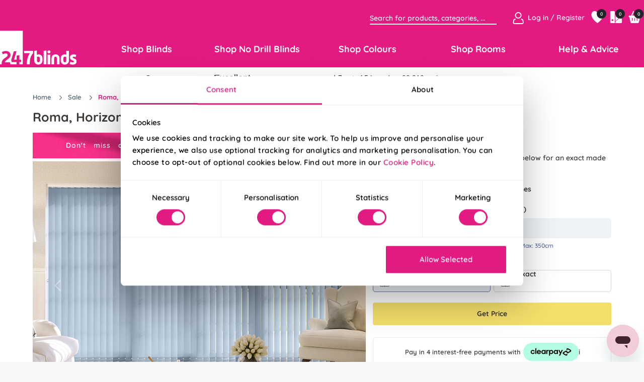

--- FILE ---
content_type: text/html; charset=UTF-8
request_url: https://www.247blinds.co.uk/roma-horizon-blue-vertical-blind
body_size: 49622
content:
<!DOCTYPE html>
<html lang="en">
    <head>
        <meta charset="UTF-8">
        <meta name="viewport" content="width=device-width, initial-scale=1, maximum-scale=1">
        <meta name="description" content="null">
        <meta name="keywords" content="null">
        <meta name="title" content="Roma, Horizon Blue - Vertical Blind | 247Blinds">
        <meta name="CS_DOMAIN" content="0">
        <meta name="base_url" content="https://www.247blinds.co.uk">
		<meta name="csrf-token" content="fRsM9pP6ZX3Yx46Fl50uWa17KOlhMd1Vw9lQHfJN">
                    <meta name="robots" content="INDEX,FOLLOW">
                <meta name="google-site-verification" content="iVpOt1HmP1M3FLw5NK_-uaEPtfXK0W0-zs-ANWrUxhU" />
        <link rel="icon" type="image/x-icon"  href="https://www.247blinds.co.uk/images/fav_1719564223.png"
               />
        
                    <!-- KLAVIYO_COMPANY_ID -->
<script async type='text/javascript' src='https://static.klaviyo.com/onsite/js/klaviyo.js?company_id=VqRWXZ'></script>
<!-- Google Tag Manager -->
<script>
    (function(w,d,s,l,i){
        w[l] = w[l] || [];
        w[l].push({'gtm.start': new Date().getTime(), event: 'gtm.js'});
        var f = d.getElementsByTagName(s)[0],
            j = d.createElement(s),
            dl = l != 'dataLayer' ? '&l=' + l : '';
        j.async = true;
        j.src = 'https://www.googletagmanager.com/gtm.js?id=' + i + dl;
        f.parentNode.insertBefore(j, f);
    })(window, document, 'script', 'dataLayer', 'GTM-5P9WNZ6');
</script>
<!-- scripts -->
    <script src="//rum-static.pingdom.net/pa-6890c0955c6a7000120008f1.js" async></script>
    <style>
.christmas-banner {
display: flex !important;
</style>
                
        <link rel="canonical" href="https://www.247blinds.co.uk/roma-horizon-blue-vertical-blind"/>
		        <link href="https://cdn.jsdelivr.net/npm/bootstrap@5.0.2/dist/css/bootstrap.min.css" rel="stylesheet">
        <link rel="stylesheet" href="https://cdn.jsdelivr.net/npm/bootstrap-icons@1.11.3/font/bootstrap-icons.min.css">
        <link rel="stylesheet" href="https://cdnjs.cloudflare.com/ajax/libs/font-awesome/6.5.1/css/all.min.css">
		<link rel="stylesheet" href="https://cdnjs.cloudflare.com/ajax/libs/slick-carousel/1.9.0/slick.min.css"/>
		<link rel="stylesheet" href="https://cdnjs.cloudflare.com/ajax/libs/slick-carousel/1.9.0/slick-theme.min.css"/>
		<!-- Owl Stylesheets -->
		<link rel="stylesheet"
			  href="https://cdnjs.cloudflare.com/ajax/libs/OwlCarousel2/2.3.4/assets/owl.carousel.min.css"/>
		<link rel="stylesheet"
			  href="https://cdnjs.cloudflare.com/ajax/libs/OwlCarousel2/2.3.4/assets/owl.theme.default.min.css"/>
        <link rel="stylesheet" href="https://www.247blinds.co.uk/web/style.css?v=20260120-095442">
        <link rel="stylesheet" href="https://www.247blinds.co.uk/web/web_style.css?v=20260120-095442">
        <link rel="stylesheet" href="https://www.247blinds.co.uk/web/responsive_style.css?v=20260120-095442">
        <link rel="stylesheet" href="https://www.247blinds.co.uk/web/blog.css?v=20260120-095442">
        <link rel="stylesheet" href="https://cdnjs.cloudflare.com/ajax/libs/toastr.js/latest/toastr.min.css"/>
        <link rel="stylesheet" href="https://cdn.jsdelivr.net/npm/swiper@11/swiper-bundle.min.css" />
                <title>Roma, Horizon Blue - Vertical Blind | 247Blinds</title>
        <script defer src="https://cdn.checkout.com/js/framesv2.min.js"></script>
                <!-- Vue.js CDN temp -->
        <script src="https://cdn.jsdelivr.net/npm/vue@2"></script>
        <script src="https://cdn.jsdelivr.net/npm/axios/dist/axios.min.js"></script>
        <script src="https://cdn.jsdelivr.net/npm/swiper@11/swiper-bundle.min.js"></script>

            </head>

<body class="catalog_product_view">

<!-- Google Tag Manager (noscript) -->
<noscript><iframe src="https://www.googletagmanager.com/ns.html?id=GTM-5P9WNZ6" height="0" width="0" style="display:none;visibility:hidden"></iframe></noscript>
<!-- End Google Tag Manager (noscript) -->

<div class="container-fluid1">
    <div class="top_content">
        <div class="row header-container-wrapper website-header d-md-block d-none">
				<header class="wh-inner justify-content-center">
			<div class="col-12 header-top-div header container">
									<ul class="list-unstyled header-top d-flex justify-content-end mb-0 ">
						<!-- // mt-2 mt-lg-2 mt-md-4 -->
						<li class="search-li">
							<form action="https://www.247blinds.co.uk/catalogsearch/result" method="get">
								<div class="input-group">
									<input type="text" name="q"
										class="form-control bg-transparent border-0 p-0 color-white search_input"
										placeholder="Search for products, categories, ..." id="algoliaSearch">
									<div class="aa-LoadingIndicator d-none">
										<svg class="aa-LoadingIcon" viewBox="0 0 100 100" width="20" height="20">
											<circle cx="50" cy="50" fill="none" r="35" stroke="currentColor"
												stroke-dasharray="164.93361431346415 56.97787143782138" stroke-width="6">
												<animateTransform attributeName="transform" type="rotate"
													repeatCount="indefinite" dur="1s"
													values="0 50 50;90 50 50;180 50 50;360 50 50" keyTimes="0;0.40;0.65;1">
												</animateTransform>
											</circle>
										</svg>
									</div>
								</div>
							</form>
						</li>

						<div class="container algolia-container d-none" style="background: white">
	<div class="col-md-12 ag-container w-100 p-lg-3">
		<div class="col-md-12 pt-3 pb-2 pl-1 font-09" >No result </div>
	</div>
	<div class="col-md-12 ag-total p-2 text-center text-dark w-100" style="">See products in<a href="#"> All departments</a> (<span class="ag-count">0</span>)</div>
</div>
 													<li class="me-2 d-flex align-items-center register-login my-account-link position-relative">
								<img src="https://www.247blinds.co.uk/images/user-icon.svg" loading="lazy" alt="user" class="header-icon">
																	<a href="https://www.247blinds.co.uk/customer/account/login">
										<span class="text-white">Log in / Register</span>
									</a>
															</li>
												<li class="wishlist_items">
							<a href="https://www.247blinds.co.uk/wishlist" class="bg-transparent border-0 position-relative">
								<img src="https://www.247blinds.co.uk/images/heart-icon-header.svg" loading="lazy" alt="favourites"
									class="header-icon">
								<span class="position-absolute badge bg-dark border-0 rounded-circle">
									<span
										class="text-white wishlist_total_items">0</span>
								</span>
							</a>
						</li>
						<li>
							<a href="https://www.247blinds.co.uk/samples/cart" class="bg-transparent border-0 position-relative">
								<img src="https://www.247blinds.co.uk/images/samples.svg" loading="lazy" alt="samples" class="header-icon">
								<span class="position-absolute badge bg-dark border-0 rounded-circle">
                                                                             <span style="display: none" id="get_sample_count" class="text-white order-count">0</span>
                                    
								</span>
							</a>
						</li>
                        <li class="basket-item desktop"> <!-- Here is the modification -->
                            <a class="bg-transparent border-0 position-relative desktop cartDD">
                                <img src="https://www.247blinds.co.uk/images/cart.svg" loading="lazy" alt="cart" class="header-icon">
                                <span class="position-absolute badge bg-dark border-0 rounded-circle ">
									<span class="text-white" id="qoute-product-count">
										0
									</span>
								</span>
                            </a>
                            <div id="cartDropdown" class="customer-menu p-0 basketFill desktop-cartDropdown">
    <div class="cart-dropdown-header mini_cart_ p-3 gap-5 d-flex d-none">
        <div class="d-none d-md-block">
            <strong>My Basket</strong>
            <span>
            <span
                class="qoute-product-count">0</span>
            Items
        </span>
        </div>
        <div class="d-block d-md-none">
            <strong>Added to your Basket</strong>
        </div>
        <i class="fa fa-times close_mini_cart position-absolute btn"></i>
    </div>

        <ol class="p-3 pb-0">
                    <p id="no_item_basket_content" class="text-dark  no_item_basket_content">You have no items in your shopping basket.</p>
            </ol>
    <div
        class="cart-dropdown-header mini_cart_ py-2 px-3 d-flex justify-content-between d-none">
        <span class="mini_cart_subtotal_label">Subtotal</span>
        <strong>
        <span class="price">
            <span class="price mini_cart_subtotal">
                                    £0
                            </span>
        </span>
        </strong>
    </div>
    <div
        class="py-3 d-flex text-center justify-content-center mini_cart_ d-none">
        <a href="https://www.247blinds.co.uk/checkout/cart">
            <button class="action primary text-uppercase view_basket_label">View basket</button>
        </a>
    </div>
</div>
<style>
    @media (min-width: 768px) {
        #mobile_info {display: none !important;}
    }
</style>
                        </li>
					</ul>
							</div>
			<div class="col-12 lower-header ">
				<nav class="navbar navbar-expand-lg navbar-light bg-transparent mb-0 py-0 pb-md-4 pb-lg-0">
					<div class="container align-items-start flex-nowrap menu_logo_main">
						<a href="https://www.247blinds.co.uk" class="logo">
															<img src="https://www.247blinds.co.uk/images/logo_1719564223.svg" loading="lazy"
									title="the official logo of 247 Blinds. pink writing on a white background with the words &quot;247 Blinds&quot;"
									alt="the official logo of 247 Blinds. pink writing on a white background with the words &quot;247 Blinds&quot;" class="website-logo mb-0 ">
													</a>
													<div class="collapse navbar-collapse" id="navbarSupportedContent">
								<ul class="navbar-nav mb-2 mb-lg-0 justify-content-center w-100 header_menu_ipro">
									<li class="nav-item category-name">
									<a class="nav-link  text-white active" aria-current="page" href="#">
										<span class="menu-title">Shop Blinds</span>
									</a>
									<div class="row megamenu-section d-none">
						<div class="navitem-megamenu container ">
							<span class="mega-nav-close-icon"><i class="fas fa-times"></i></span>
							<div class="col-md-12">
								<ul class="list-unstyled"><li class="col-md-3">
										<a href="https://www.247blinds.co.uk/wooden-blinds" class="text-dark mm_custom_head" style="color:#3d3936;">
											<img loading="lazy" src="https://www.247blinds.co.uk/images/headerMenuImages/wooden-blinds.svg"
						alt="Wooden Blinds" height="25px" class="me-2"> Wooden Blinds 
										</a>
									</li><li class="col-md-3">
										<a href="https://www.247blinds.co.uk/roller-blinds" class="text-dark mm_custom_head" style="color:#3d3936;">
											<img loading="lazy" src="https://www.247blinds.co.uk/images/headerMenuImages/roller-blinds.svg"
						alt="Roller Blinds" height="25px" class="me-2"> Roller Blinds 
										</a>
									</li><li class="col-md-3">
										<a href="https://www.247blinds.co.uk/pleated-blinds" class="text-dark mm_custom_head" style="color:#3d3936;">
											<img loading="lazy" src="https://www.247blinds.co.uk/images/headerMenuImages/vista-blinds.svg"
						alt="Pleated Blinds" height="25px" class="me-2"> Pleated Blinds 
										</a>
									</li><li class="col-md-3">
										<a href="https://www.247blinds.co.uk/motorised-blinds" class="text-dark mm_custom_head" style="color:#3d3936;">
											<img loading="lazy" src="https://www.247blinds.co.uk/images/headerMenuImages/motorised-blinds.svg"
						alt="Electric Blinds" height="25px" class="me-2"> Electric Blinds 
										</a>
									</li><li class="col-md-3">
										<a href="https://www.247blinds.co.uk/venetian-blinds" class="text-dark mm_custom_head" style="color:#3d3936;">
											<img loading="lazy" src="https://www.247blinds.co.uk/images/headerMenuImages/venetian-blinds.svg"
						alt="Venetian Blinds" height="25px" class="me-2"> Venetian Blinds 
										</a>
									</li><li class="col-md-3">
										<a href="https://www.247blinds.co.uk/perfect-fit-blinds" class="text-dark mm_custom_head" style="color:#3d3936;">
											<img loading="lazy" src="https://www.247blinds.co.uk/images/headerMenuImages/perfect-fit-blinds.svg"
						alt="Perfect Fit® Blinds" height="25px" class="me-2"> Perfect Fit® Blinds 
										</a>
									</li><li class="col-md-3">
										<a href="https://www.247blinds.co.uk/double-roller-blinds" class="text-dark mm_custom_head" style="color:#3d3936;">
											<img loading="lazy" src="https://www.247blinds.co.uk/images/headerMenuImages/harmony-blinds.svg"
						alt="Double Roller Blinds" height="25px" class="me-2"> Double Roller Blinds 
										</a>
									</li><li class="col-md-3">
										<a href="https://www.247blinds.co.uk/motorised-roller-blinds" class="text-dark mm_custom_head" style="color:#3d3936;">
											<img loading="lazy" src="https://www.247blinds.co.uk/images/headerMenuImages/motorised-roller-blinds.svg"
						alt="Electric Roller Blinds" height="25px" class="me-2"> Electric Roller Blinds 
										</a>
									</li><li class="col-md-3">
										<a href="https://www.247blinds.co.uk/roman-blinds" class="text-dark mm_custom_head" style="color:#3d3936;">
											<img loading="lazy" src="https://www.247blinds.co.uk/images/headerMenuImages/roman-blinds.svg"
						alt="Roman Blinds" height="25px" class="me-2"> Roman Blinds 
										</a>
									</li><li class="col-md-3">
										<a href="https://www.247blinds.co.uk/vertical-blinds" class="text-dark mm_custom_head" style="color:#3d3936;">
											<img loading="lazy" src="https://www.247blinds.co.uk/images/headerMenuImages/vertical-blinds.svg"
						alt="Vertical Blinds" height="25px" class="me-2"> Vertical Blinds 
										</a>
									</li><li class="col-md-3">
										<a href="https://www.247blinds.co.uk/fasttrack-blinds" class="text-dark mm_custom_head" style="color:#3d3936;">
											<img loading="lazy" src="https://www.247blinds.co.uk/images/headerMenuImages/fasttrack-blinds.svg"
						alt="Next Day Blinds" height="25px" class="me-2"> Next Day Blinds 
										</a>
									</li><li class="col-md-3">
										<a href="https://www.247blinds.co.uk/motorised-wooden-blinds" class="text-dark mm_custom_head" style="color:#3d3936;">
											<img loading="lazy" src="https://www.247blinds.co.uk/images/headerMenuImages/motorised-wooden-blinds.svg"
						alt="Electric Wooden Blinds" height="25px" class="me-2"> Electric Wooden Blinds 
										</a>
									</li><li class="col-md-3">
										<a href="https://www.247blinds.co.uk/day-night-blinds" class="text-dark mm_custom_head" style="color:#3d3936;">
											<img loading="lazy" src="https://www.247blinds.co.uk/images/headerMenuImages/day-night-blinds.svg"
						alt="Day & Night Blinds" height="25px" class="me-2"> Day & Night Blinds 
										</a>
									</li><li class="col-md-3">
										<a href="https://www.247blinds.co.uk/plantation-shutters" class="text-dark mm_custom_head" style="color:#3d3936;">
											<img loading="lazy" src="https://www.247blinds.co.uk/images/headerMenuImages/shutters.svg"
						alt="Shutters" height="25px" class="me-2"> Shutters 
										</a>
									</li><li class="col-md-3">
										<a href="https://www.247blinds.co.uk/blackout-blinds" class="text-dark mm_custom_head" style="color:#3d3936;">
											<img loading="lazy" src="https://www.247blinds.co.uk/images/headerMenuImages/blackout-blinds.svg"
						alt="Blackout Blinds" height="25px" class="me-2"> Blackout Blinds 
										</a>
									</li><li class="col-md-3">
										<a href="https://www.247blinds.co.uk/motorised-blackout-blinds" class="text-dark mm_custom_head" style="color:#3d3936;">
											<img loading="lazy" src="https://www.247blinds.co.uk/images/headerMenuImages/motorised-blackout-blinds.svg"
						alt="Electric Blackout Blinds" height="25px" class="me-2"> Electric Blackout Blinds 
										</a>
									</li><li class="col-md-3">
										<a href="https://www.247blinds.co.uk/door-blinds" class="text-dark mm_custom_head" style="color:#3d3936;">
											<img loading="lazy" src="https://www.247blinds.co.uk/images/headerMenuImages/door-blinds.svg"
						alt="Door Blinds" height="25px" class="me-2"> Door Blinds 
										</a>
									</li><li class="col-md-3">
										<a href="https://www.247blinds.co.uk/loft-blinds/window-manufacturer/velux" class="text-dark mm_custom_head" style="color:#3d3936;">
											<img loading="lazy" src="https://www.247blinds.co.uk/images/headerMenuImages/skylight-blinds.svg"
						alt="Blinds for VELUX ®" height="25px" class="me-2"> Blinds for VELUX ® 
										</a>
									</li><li class="col-md-3">
										<a href="https://www.247blinds.co.uk/clip-fit-blinds" class="text-dark mm_custom_head" style="color:#3d3936;">
											<img loading="lazy" src="https://www.247blinds.co.uk/images/headerMenuImages/clic-fit-blinds.svg"
						alt="Clip Fit Blinds" height="25px" class="me-2"> Clip Fit Blinds 
										</a>
									</li><li class="col-md-3">
										<a href="https://www.247blinds.co.uk/motorised-blind-accessories" class="text-dark mm_custom_head" style="color:#3d3936;">
											<img loading="lazy" src="https://www.247blinds.co.uk/images/headerMenuImages/motorised-blinds.svg"
						alt="Electric Blind Accessories" height="25px" class="me-2"> Electric Blind Accessories 
										</a>
									</li><li class="col-md-3">
										<a href="https://www.247blinds.co.uk/loft-blinds" class="text-dark mm_custom_head" style="color:#3d3936;">
											<img loading="lazy" src="https://www.247blinds.co.uk/images/headerMenuImages/skylight-blinds.svg"
						alt="Skylight Blinds" height="25px" class="me-2"> Skylight Blinds 
										</a>
									</li><li class="col-md-3">
										<a href="https://www.247blinds.co.uk/stick-fit-blinds" class="text-dark mm_custom_head" style="color:#3d3936;">
											<img loading="lazy" src="https://www.247blinds.co.uk/images/headerMenuImages/clic-fit-blinds.svg"
						alt="Stick Fit Blinds" height="25px" class="me-2"> Stick Fit Blinds 
										</a>
									</li><li class="col-md-3">
										<a href="https://www.247blinds.co.uk/thermal-blinds" class="text-dark mm_custom_head" style="color:#000000;">
											<img loading="lazy" src="https://www.247blinds.co.uk/images/headerMenuImages/thermal_blinds.svg"
						alt="Thermal Blinds" height="25px" class="me-2"> Thermal Blinds 
										</a>
									</li><li class="col-md-3">
										<a href="https://www.247blinds.co.uk/brands" class="text-dark mm_custom_head" style="color:#ea247a;">
											<img loading="lazy" src="https://www.247blinds.co.uk/images/headerMenuImages/roller-blinds.svg"
						alt="Shop by Brand" height="25px" class="me-2"> Shop by Brand 
										</a>
									</li></ul>
							</div>
							<div class="col-md-12">
								<div class="col-md-6 full_width_link">
									<a href="https://www.247curtains.co.uk/" class="a-large-links">
										<div class="largLink-desktop-card ">
											<div class="largLink-desktop-main">
												<img src="https://www.247blinds.co.uk/images/headerMenuImages/curtains.svg" loading="lazy" class="" width="50" height="50" alt="Looking for curtains?">
												<div class="largLink-desktop-body">
													<span class="largLink-desktop-title mb-0">
													Looking for curtains?
													</span>
													<span class="largLink-desktop-description">
													Shop our ranges at 247 Curtains
													</span>
												</div>
											</div><span class="largLink-desktop-button">
													Shop Curtains
												</span></div>
									</a>
								</div><div class="col-md-6 full_width_link">
									<a href="/commercial-blinds" class="a-large-links">
										<div class="largLink-desktop-card ">
											<div class="largLink-desktop-main">
												<img src="https://www.247blinds.co.uk/images/headerMenuImages/trade-blinds.svg" loading="lazy" class="" width="50" height="50" alt="Commercial & Trade">
												<div class="largLink-desktop-body">
													<span class="largLink-desktop-title mb-0">
													Commercial & Trade
													</span>
													<span class="largLink-desktop-description">
													Get in touch with our experts
													</span>
												</div>
											</div><span class="largLink-desktop-button">
													Contact Us
												</span></div>
									</a>
								</div>
							</div>
						</div>
					</div>
								</li><li class="nav-item category-name">
									<a class="nav-link  text-white active" aria-current="page" href="https://www.247blinds.co.uk/no-drill-blinds">
										<span class="menu-title">Shop No Drill Blinds</span>
									</a>
									<div class="row megamenu-section d-none">
						<div class="navitem-megamenu container ">
							<span class="mega-nav-close-icon"><i class="fas fa-times"></i></span>
							<div class="col-md-12">
								<ul class="list-unstyled"><li class="col-md-3">
										<a href="https://www.247blinds.co.uk/twist-fit-wooden-blinds" class="text-dark mm_custom_head" style="color:#3d3936;">
											<img loading="lazy" src="https://www.247blinds.co.uk/images/headerMenuImages/wooden-blinds.svg"
						alt="Twist&Fit Wooden Blinds" height="25px" class="me-2"> Twist&Fit Wooden Blinds <span class="default-color">(New)</span>
										</a>
									</li><li class="col-md-3">
										<a href="https://www.247blinds.co.uk/perfect-fit-blinds/blind-type/perfect-fit-pleated" class="text-dark mm_custom_head" style="color:#3d3936;">
											<img loading="lazy" src="https://www.247blinds.co.uk/images/headerMenuImages/clic-fit-blinds.svg"
						alt="Perfect Fit® Pleated Blinds" height="25px" class="me-2"> Perfect Fit® Pleated Blinds 
										</a>
									</li><li class="col-md-3">
										<a href="https://www.247blinds.co.uk/stick-fit-blinds/blind-type/stick-fit-pleated" class="text-dark mm_custom_head" style="color:#3d3936;">
											<img loading="lazy" src="https://www.247blinds.co.uk/images/headerMenuImages/clic-fit-blinds.svg"
						alt="Stick Fit Pleated Blinds" height="25px" class="me-2"> Stick Fit Pleated Blinds 
										</a>
									</li><li class="col-md-3">
										<a href="https://www.247blinds.co.uk/clip-fit-blinds/blind-type/clip-fit-wooden-venetian" class="text-dark mm_custom_head" style="color:#3d3936;">
											<img loading="lazy" src="https://www.247blinds.co.uk/images/headerMenuImages/clic-fit-blinds.svg"
						alt="Clip Fit Wooden Blinds" height="25px" class="me-2"> Clip Fit Wooden Blinds 
										</a>
									</li><li class="col-md-3">
										<a href="https://www.247blinds.co.uk/twist-fit-roller-blinds" class="text-dark mm_custom_head" style="color:#3d3936;">
											<img loading="lazy" src="https://www.247blinds.co.uk/images/headerMenuImages/roller-blinds.svg"
						alt="Twist&Fit Roller Blinds" height="25px" class="me-2"> Twist&Fit Roller Blinds 
										</a>
									</li><li class="col-md-3">
										<a href="https://www.247blinds.co.uk/perfect-fit-blinds/blind-type/perfect-fit-wooden-venetian" class="text-dark mm_custom_head" style="color:#3d3936;">
											<img loading="lazy" src="https://www.247blinds.co.uk/images/headerMenuImages/wooden-blinds.svg"
						alt="Perfect Fit® Wooden Blinds" height="25px" class="me-2"> Perfect Fit® Wooden Blinds 
										</a>
									</li><li class="col-md-3">
										<a href="https://www.247blinds.co.uk/stick-fit-blinds/blind-type/stick-fit-venetian" class="text-dark mm_custom_head" style="color:#3d3936;">
											<img loading="lazy" src="https://www.247blinds.co.uk/images/headerMenuImages/venetian-blinds.svg"
						alt="Stick Fit Venetian Blinds" height="25px" class="me-2"> Stick Fit Venetian Blinds 
										</a>
									</li><li class="col-md-3">
										<a href="https://www.247blinds.co.uk/clip-fit-blinds/blind-type/clip-fit-pleated" class="text-dark mm_custom_head" style="color:#3d3936;">
											<img loading="lazy" src="https://www.247blinds.co.uk/images/headerMenuImages/clic-fit-blinds.svg"
						alt="Clip Fit Pleated Blinds" height="25px" class="me-2"> Clip Fit Pleated Blinds 
										</a>
									</li><li class="col-md-3">
										<a href="https://www.247blinds.co.uk/twist-fit-plantation-shutters" class="text-dark mm_custom_head" style="color:#3d3936;">
											<img loading="lazy" src="https://www.247blinds.co.uk/images/headerMenuImages/shutters.svg"
						alt="Twist&Fit Shutters" height="25px" class="me-2"> Twist&Fit Shutters <span class="default-color">(New)</span>
										</a>
									</li><li class="col-md-3">
										<a href="https://www.247blinds.co.uk/no-drill-perfect-fit-shutters" class="text-dark mm_custom_head" style="color:#3d3936;">
											<img loading="lazy" src="https://www.247blinds.co.uk/images/headerMenuImages/shutters.svg"
						alt="Perfect Fit® Shutters" height="25px" class="me-2"> Perfect Fit® Shutters 
										</a>
									</li><li class="col-md-3">
										<a href="https://www.247blinds.co.uk/stick-fit-blinds/blind-type/stick-fit-wooden-venetian" class="text-dark mm_custom_head" style="color:#3d3936;">
											<img loading="lazy" src="https://www.247blinds.co.uk/images/headerMenuImages/clic-fit-blinds.svg"
						alt="Stick Fit Wooden Blinds" height="25px" class="me-2"> Stick Fit Wooden Blinds 
										</a>
									</li><li class="col-md-3">
										<a href="https://www.247blinds.co.uk/conservatory-blinds" class="text-dark mm_custom_head" style="color:#3d3639;">
											<img loading="lazy" src="https://www.247blinds.co.uk/images/headerMenuImages/conservatory-blinds.svg"
						alt="No Drill Conservatory Blinds" height="25px" class="me-2"> No Drill Conservatory Blinds 
										</a>
									</li><li class="col-md-3">
										<a href="https://www.247blinds.co.uk/twist-fit-day-and-night-blinds" class="text-dark mm_custom_head" style="color:#3d3936;">
											<img loading="lazy" src="https://www.247blinds.co.uk/images/headerMenuImages/day-night-blinds.svg"
						alt="Twist&Fit Day & Night Blinds" height="25px" class="me-2"> Twist&Fit Day & Night Blinds 
										</a>
									</li><li class="col-md-3">
										<a href="https://www.247blinds.co.uk/perfect-fit-blinds/blind-type/perfect-fit-venetian" class="text-dark mm_custom_head" style="color:#3d3936;">
											<img loading="lazy" src="https://www.247blinds.co.uk/images/headerMenuImages/venetian-blinds.svg"
						alt="Perfect Fit® Venetian Blinds" height="25px" class="me-2"> Perfect Fit® Venetian Blinds 
										</a>
									</li><li class="col-md-3">
										<a href="https://www.247blinds.co.uk/stick-fit-blinds/blind-type/stick-fit-honeycomb" class="text-dark mm_custom_head" style="color:#3d3936;">
											<img loading="lazy" src="https://www.247blinds.co.uk/images/headerMenuImages/clic-fit-blinds.svg"
						alt="Stick Fit Honeycomb" height="25px" class="me-2"> Stick Fit Honeycomb 
										</a>
									</li><li class="col-md-3">
										<a href="https://www.247blinds.co.uk/door-blinds" class="text-dark mm_custom_head" style="color:#3d3936;">
											<img loading="lazy" src="https://www.247blinds.co.uk/images/headerMenuImages/door-blinds.svg"
						alt="No Drill Door Blinds" height="25px" class="me-2"> No Drill Door Blinds 
										</a>
									</li><li class="col-md-3">
										<a href="https://www.247blinds.co.uk/twist-fit-roman-blinds" class="text-dark mm_custom_head" style="color:#3d3936;">
											<img loading="lazy" src="https://www.247blinds.co.uk/images/headerMenuImages/roman-blinds.svg"
						alt="Twist&Fit Roman Blinds" height="25px" class="me-2"> Twist&Fit Roman Blinds 
										</a>
									</li><li class="col-md-3">
										<a href="https://www.247blinds.co.uk/perfect-fit-blinds/blind-type/perfect-fit-honeycomb" class="text-dark mm_custom_head" style="color:#3d3936;">
											<img loading="lazy" src="https://www.247blinds.co.uk/images/headerMenuImages/clic-fit-blinds.svg"
						alt="Perfect Fit® Honeycomb" height="25px" class="me-2"> Perfect Fit® Honeycomb 
										</a>
									</li><li class="col-md-3">
										<a href="https://www.247blinds.co.uk/clip-fit-blinds/blind-type/clip-fit-venetian" class="text-dark mm_custom_head" style="color:#3d3936;">
											<img loading="lazy" src="https://www.247blinds.co.uk/images/headerMenuImages/clic-fit-blinds.svg"
						alt="Clip Fit Venetian Blinds" height="25px" class="me-2"> Clip Fit Venetian Blinds 
										</a>
									</li></ul>
							</div>
							<div class="col-md-12">
								<div class="col-md-12 p-0 full_width_link">
									<a href="/no-drill-blinds" class="a-large-links">
										<div class="largLink-desktop-card ">
											<div class="largLink-desktop-main">
												<img src="https://www.247blinds.co.uk/images/headerMenuImages/ICON_NO_DRILL.svg" loading="lazy" class="" width="50" height="50" alt="Unsure which are right for you?">
												<div class="largLink-desktop-body">
													<span class="largLink-desktop-title mb-0">
													Unsure which are right for you?
													</span>
													<span class="largLink-desktop-description">
													Shop our full range here
													</span>
												</div>
											</div><span class="largLink-desktop-button">
													Shop Now
												</span></div>
									</a>
								</div>
							</div>
						</div>
					</div>
								</li><li class="nav-item category-name">
									<a class="nav-link  text-white active" aria-current="page" href="#">
										<span class="menu-title">Shop Colours</span>
									</a>
									<div class="row megamenu-section d-none">
						<div class="navitem-megamenu container ">
							<span class="mega-nav-close-icon"><i class="fas fa-times"></i></span><div class="col-md-12">
										<ul class="list-unstyled"><li class="col-md-3">
										<a href="https://www.247blinds.co.uk/grey-blinds" class="text-dark mm_custom_head" style="color:#3d3936;">
											<img loading="lazy" src="https://www.247blinds.co.uk/images/headerMenuImages/grey.svg"
						alt="Greys" height="32px" class="me-2"> Greys 
										</a>
									</li><li class="col-md-3">
										<a href="https://www.247blinds.co.uk/green-blinds" class="text-dark mm_custom_head" style="color:#3d3936;">
											<img loading="lazy" src="https://www.247blinds.co.uk/images/headerMenuImages/green.svg"
						alt="Greens" height="32px" class="me-2"> Greens 
										</a>
									</li><li class="col-md-3">
										<a href="https://www.247blinds.co.uk/pink-blinds" class="text-dark mm_custom_head" style="color:#3d3936;">
											<img loading="lazy" src="https://www.247blinds.co.uk/images/headerMenuImages/pink.svg"
						alt="Pinks" height="32px" class="me-2"> Pinks 
										</a>
									</li><li class="col-md-3">
										<a href="https://www.247blinds.co.uk/purple-blinds" class="text-dark mm_custom_head" style="color:#3d3639;">
											<img loading="lazy" src="https://www.247blinds.co.uk/images/headerMenuImages/purple.svg"
						alt="Purples" height="32px" class="me-2"> Purples 
										</a>
									</li><li class="col-md-3">
										<a href="https://www.247blinds.co.uk/white-blinds" class="text-dark mm_custom_head" style="color:#3d3936;">
											<img loading="lazy" src="https://www.247blinds.co.uk/images/headerMenuImages/white.svg"
						alt="Whites" height="32px" class="me-2"> Whites 
										</a>
									</li><li class="col-md-3">
										<a href="https://www.247blinds.co.uk/yellow-blinds" class="text-dark mm_custom_head" style="color:#000000;">
											<img loading="lazy" src="https://www.247blinds.co.uk/images/headerMenuImages/yellow.svg"
						alt="Yellows" height="32px" class="me-2"> Yellows 
										</a>
									</li><li class="col-md-3">
										<a href="https://www.247blinds.co.uk/red-blinds" class="text-dark mm_custom_head" style="color:#3d3936;">
											<img loading="lazy" src="https://www.247blinds.co.uk/images/headerMenuImages/red.svg"
						alt="Reds" height="32px" class="me-2"> Reds 
										</a>
									</li><li class="col-md-3">
										<a href="https://www.247blinds.co.uk/brown-blinds" class="text-dark mm_custom_head" style="color:#3d3936;">
											<img loading="lazy" src="https://www.247blinds.co.uk/images/headerMenuImages/brown.svg"
						alt="Browns" height="32px" class="me-2"> Browns 
										</a>
									</li><li class="col-md-3">
										<a href="https://www.247blinds.co.uk/cream-blinds" class="text-dark mm_custom_head" style="color:#3d3936;">
											<img loading="lazy" src="https://www.247blinds.co.uk/images/headerMenuImages/cream.svg"
						alt="Natural & Creams" height="32px" class="me-2"> Natural & Creams 
										</a>
									</li><li class="col-md-3">
										<a href="https://www.247blinds.co.uk/black-blinds" class="text-dark mm_custom_head" style="color:#3d3936;">
											<img loading="lazy" src="https://www.247blinds.co.uk/images/headerMenuImages/black.svg"
						alt="Blacks" height="32px" class="me-2"> Blacks 
										</a>
									</li><li class="col-md-3">
										<a href="https://www.247blinds.co.uk/black-white-blinds" class="text-dark mm_custom_head" style="color:#3d3936;">
											<img loading="lazy" src="https://www.247blinds.co.uk/images/headerMenuImages/black-white.svg"
						alt="Black & White Blinds" height="32px" class="me-2"> Black & White Blinds 
										</a>
									</li><li class="col-md-3">
										<a href="https://www.247blinds.co.uk/orange-blinds" class="text-dark mm_custom_head" style="color:#3d3936;">
											<img loading="lazy" src="https://www.247blinds.co.uk/images/headerMenuImages/orange.svg"
						alt="Oranges" height="32px" class="me-2"> Oranges 
										</a>
									</li><li class="col-md-3">
										<a href="https://www.247blinds.co.uk/blue-blinds" class="text-dark mm_custom_head" style="color:#3d3936;">
											<img loading="lazy" src="https://www.247blinds.co.uk/images/headerMenuImages/blue.svg"
						alt="Blues" height="32px" class="me-2"> Blues 
										</a>
									</li></ul>
									</div>
						</div>
					</div>
								</li><li class="nav-item category-name">
									<a class="nav-link  text-white active" aria-current="page" href="#">
										<span class="menu-title">Shop Rooms</span>
									</a>
									<div class="row megamenu-section d-none">
						<div class="navitem-megamenu container ">
							<span class="mega-nav-close-icon"><i class="fas fa-times"></i></span>
							<div class="col-md-9">
								<ul class="list-unstyled"><li class="col-md-4">
										<a href="https://www.247blinds.co.uk/bathroom-blinds" class="text-dark mm_custom_head" style="color:#3d3936;">
											<img loading="lazy" src="https://www.247blinds.co.uk/images/headerMenuImages/bathroom-blinds.svg"
						alt="Bathroom Blinds" height="25px" class="me-2"> Bathroom Blinds 
										</a>
									</li><li class="col-md-4">
										<a href="https://www.247blinds.co.uk/dining-room-blinds" class="text-dark mm_custom_head" style="color:#3d3936;">
											<img loading="lazy" src="https://www.247blinds.co.uk/images/headerMenuImages/dining-room-blinds.svg"
						alt="Dining Room Blinds" height="25px" class="me-2"> Dining Room Blinds 
										</a>
									</li><li class="col-md-4">
										<a href="https://www.247blinds.co.uk/bedroom-blinds" class="text-dark mm_custom_head" style="color:#3d3639;">
											<img loading="lazy" src="https://www.247blinds.co.uk/images/headerMenuImages/bedroom-blinds.svg"
						alt="Bedroom Blinds" height="25px" class="me-2"> Bedroom Blinds 
										</a>
									</li><li class="col-md-4">
										<a href="https://www.247blinds.co.uk/kids-blinds" class="text-dark mm_custom_head" style="color:#3d3936;">
											<img loading="lazy" src="https://www.247blinds.co.uk/images/headerMenuImages/childrens-blinds.svg"
						alt="Childrens Blinds" height="25px" class="me-2"> Childrens Blinds 
										</a>
									</li><li class="col-md-4">
										<a href="https://www.247blinds.co.uk/living-room-blinds" class="text-dark mm_custom_head" style="color:#3d3639;">
											<img loading="lazy" src="https://www.247blinds.co.uk/images/headerMenuImages/living-room-blinds.svg"
						alt="Living Room Blinds" height="25px" class="me-2"> Living Room Blinds 
										</a>
									</li><li class="col-md-4">
										<a href="https://www.247blinds.co.uk/conservatory-blinds" class="text-dark mm_custom_head" style="color:#3d3936;">
											<img loading="lazy" src="https://www.247blinds.co.uk/images/headerMenuImages/conservatory-blinds.svg"
						alt="Conservatory Blinds" height="25px" class="me-2"> Conservatory Blinds 
										</a>
									</li><li class="col-md-4">
										<a href="https://www.247blinds.co.uk/kitchen-blinds" class="text-dark mm_custom_head" style="color:#3d3639;">
											<img loading="lazy" src="https://www.247blinds.co.uk/images/headerMenuImages/kitchen-blinds.svg"
						alt="Kitchen Blinds" height="25px" class="me-2"> Kitchen Blinds 
										</a>
									</li><li class="col-md-4">
										<a href="https://www.247blinds.co.uk/office-blinds" class="text-dark mm_custom_head" style="color:#3d3936;">
											<img loading="lazy" src="https://www.247blinds.co.uk/images/headerMenuImages/office-blinds.svg"
						alt="Office Blinds" height="25px" class="me-2"> Office Blinds 
										</a>
									</li><li class="col-md-4">
										<a href="https://www.247blinds.co.uk/loft-blinds" class="text-dark mm_custom_head" style="color:#3d3936;">
											<img loading="lazy" src="https://www.247blinds.co.uk/images/headerMenuImages/skylight-blinds.svg"
						alt="Loft Blinds" height="25px" class="me-2"> Loft Blinds 
										</a>
									</li></ul>
							</div>
							<div class="col-md-3">
								<div class="col-md-12 full_width_link">
									<a href="/inspiration-hub" class="a-large-links">
										<div class="largLink-desktop-side-card d-inline-block ">
											<div class="largLink-desktop-side-main d-inline-block">
												
												<div class="largLink-desktop-side-body d-inline-block">
													<span class="largLink-desktop-side-title">
													Looking for inspiration?
													</span>
													<span class="largLink-desktop-side-description">
													Check out our inspiration hub for the latest trends
													</span>
												</div>
											</div><span class="largLink-desktop-side-button d-inline-block mt-1">
													View
												</span></div>
									</a>
								</div>
							</div>
						</div>
					</div>
								</li><li class="nav-item category-name">
									<a class="nav-link  text-white active" aria-current="page" href="#">
										<span class="menu-title">Help & Advice</span>
									</a>
									<div class="row megamenu-section d-none">
						<div class="navitem-megamenu container ">
							<span class="mega-nav-close-icon"><i class="fas fa-times"></i></span>
							<div class="col-md-9">
								<ul class="list-unstyled"><li class="col-md-4">
							<a  class="text-dark" style="color:#000000;">
								<span class="sub-nav-heading">Help</span>
							</a>
						</li><li class="col-md-4">
							<a  class="text-dark" style="color:#000000;">
								<span class="sub-nav-heading"></span>
							</a>
						</li><li class="col-md-4">
							<a  class="text-dark" style="color:#000000;">
								<span class="sub-nav-heading">Measuring & Fitting</span>
							</a>
						</li><li class="col-md-4">
										<a href="https://www.247blinds.co.uk/trackmyorder" class="text-dark mm_custom_head" style="color:#000000;">
											 Track My Order 
										</a>
									</li><li class="col-md-4">
										<a href="https://www.247blinds.co.uk/blog" class="text-dark mm_custom_head" style="color:Null;">
											 247 Blog 
										</a>
									</li><li class="col-md-4">
										<a href="https://www.247blinds.co.uk/measuring-guide" class="text-dark mm_custom_head" style="color:Null;">
											 How to Measure 
										</a>
									</li><li class="col-md-4">
										<a href="https://www.247blinds.co.uk/delivery-times" class="text-dark mm_custom_head" style="color:Null;">
											 Delivery 
										</a>
									</li><li class="col-md-4">
										<a href="https://www.247blinds.co.uk/faqs" class="text-dark mm_custom_head" style="color:#232f3b;">
											 FAQs 
										</a>
									</li><li class="col-md-4">
										<a href="https://www.247blinds.co.uk/how-to-fit-blinds" class="text-dark mm_custom_head" style="color:Null;">
											 How to Fit 
										</a>
									</li><li class="col-md-4">
										<a href="https://www.247blinds.co.uk/measureguard" class="text-dark mm_custom_head" style="color:Null;">
											 MeaSUREguard 
										</a>
									</li><li class="col-md-4">
										<a href="https://www.247blinds.co.uk/inspiration-hub" class="text-dark mm_custom_head" style="color:Null;">
											 Inspiration 
										</a>
									</li><li class="col-md-4">
										<a href="https://www.247blinds.co.uk/how-to-fit-shutters" class="text-dark mm_custom_head" style="color:Null;">
											 How to Fit Shutters 
										</a>
									</li></ul>
							</div>
							<div class="col-md-3">
								<div class="col-md-12 full_width_link">
									<a href="/contact-hub" class="a-large-links">
										<div class="largLink-desktop-side-card d-inline-block ">
											<div class="largLink-desktop-side-main d-inline-block">
												
												<div class="largLink-desktop-side-body d-inline-block">
													<span class="largLink-desktop-side-title">
													Need help?
													</span>
													<span class="largLink-desktop-side-description">
													Contact our experts for advice on covering your beautiful windows
													</span>
												</div>
											</div><span class="largLink-desktop-side-button d-inline-block mt-1">
													Contact Hub
												</span></div>
									</a>
								</div>
							</div>
						</div>
					</div>
								</li>
								</ul>
							</div>
							<!-- ///// ipad_header //// -->
							<div class="collapse navbar-collapse_ ipad_header d-none d-md-block d-lg-none overflow-auto pb-2">
								<ul class="navbar-nav justify-content-center flex-row max-content">
									<li class="nav-item">
											<button class="navbar-toggler cat-button-ipad border-0 text-white py-0" 	type="button" data-bs-toggle="collapse" data-bs-target="#Shop-Blinds" aria-controls="Shop-Blinds" aria-expanded="false" aria-label="Toggle navigation">
											Shop Blinds
											</button>
										</li><li class="nav-item">
											<button class="navbar-toggler cat-button-ipad border-0 text-white py-0" 	type="button" data-bs-toggle="collapse" data-bs-target="#Shop-No-Drill-Blinds" aria-controls="Shop-No-Drill-Blinds" aria-expanded="false" aria-label="Toggle navigation">
											Shop No Drill Blinds
											</button>
										</li><li class="nav-item">
											<button class="navbar-toggler cat-button-ipad border-0 text-white py-0" 	type="button" data-bs-toggle="collapse" data-bs-target="#Shop-Colours" aria-controls="Shop-Colours" aria-expanded="false" aria-label="Toggle navigation">
											Shop Colours
											</button>
										</li><li class="nav-item">
											<button class="navbar-toggler cat-button-ipad border-0 text-white py-0" 	type="button" data-bs-toggle="collapse" data-bs-target="#Shop-Rooms" aria-controls="Shop-Rooms" aria-expanded="false" aria-label="Toggle navigation">
											Shop Rooms
											</button>
										</li><li class="nav-item">
											<button class="navbar-toggler cat-button-ipad border-0 text-white py-0" 	type="button" data-bs-toggle="collapse" data-bs-target="#Help-and-Advice" aria-controls="Help-and-Advice" aria-expanded="false" aria-label="Toggle navigation">
											Help & Advice
											</button>
										</li>
								</ul>
								<!-- ///// ipad_header //// -->
							</div>
											</div>
				</nav>
			</div>
		</header>
	<!-- megamenu -->
	</div>
	<!-- mobile menu -->
	<div class="row d-md-none pink-bg website-mobile-menu">
		<div class="col-12 mobile_header_menu">
			<ul class="list-unstyled d-flex justify-content-between align-items-center text-white mb-0 p-2">
									<li class="mt-1">
						<button type="button" class="bg-transparent border-0 text-white toggle-button p-0">
							<img src="https://www.247blinds.co.uk/images/toggle-icon.svg" loading="lazy" alt="Menue Button"
								class="header-icon"><br>
							<p class="mb-0">Menu</p>
						</button>
					</li>
					<li class="mt-1 w-25 ps-2">
						<img src="https://www.247blinds.co.uk/images/search.svg" loading="lazy" alt="Search" class="header-icon"
							id="mobile-algoliya-search"><br>
						<p class="mb-0 text-center">Search</p>

						<div class="mobile-algoliya-search" style="display:none;">
							<div class="row w-100">
								<div class="col-12">
									<form action="https://www.247blinds.co.uk/catalogsearch/result" method="get">
										<div class="input-group border-bottom">
											<input type="text" name="q"
												class="form-control bg-transparent border-0 p-0 color-dark"
												placeholder="Search for products, categories, ..." id="mobile-algoliaSearch">
											<div class="aa-InputWrapperPrefix">
												<label class="aa-Label" id="autocomplete-0-label">
													<button class="aa-SubmitButton" type="submit" title="Submit">
														<svg class="aa-SubmitIcon" viewBox="0 0 24 24" width="20" height="20"
															fill="currentColor" style="color: black;">
															<path
																d="M16.041 15.856c-0.034 0.026-0.067 0.055-0.099 0.087s-0.060 0.064-0.087 0.099c-1.258 1.213-2.969 1.958-4.855 1.958-1.933 0-3.682-0.782-4.95-2.050s-2.050-3.017-2.050-4.95 0.782-3.682 2.050-4.95 3.017-2.050 4.95-2.050 3.682 0.782 4.95 2.050 2.050 3.017 2.050 4.95c0 1.886-0.745 3.597-1.959 4.856zM21.707 20.293l-3.675-3.675c1.231-1.54 1.968-3.493 1.968-5.618 0-2.485-1.008-4.736-2.636-6.364s-3.879-2.636-6.364-2.636-4.736 1.008-6.364 2.636-2.636 3.879-2.636 6.364 1.008 4.736 2.636 6.364 3.879 2.636 6.364 2.636c2.125 0 4.078-0.737 5.618-1.968l3.675 3.675c0.391 0.391 1.024 0.391 1.414 0s0.391-1.024 0-1.414z">
															</path>
														</svg>
													</button>
												</label>
												<div class="aa-LoadingIndicator d-none">
												<svg class="aa-LoadingIcon" viewBox="0 0 100 100" width="20" height="20" style="color: black;">
													<circle cx="50" cy="50" fill="none" r="35" stroke="currentColor" stroke-dasharray="164.93361431346415 56.97787143782138" stroke-width="6">
														<animateTransform attributeName="transform" type="rotate" repeatCount="indefinite" dur="1s" values="0 50 50;90 50 50;180 50 50;360 50 50" keyTimes="0;0.40;0.65;1"></animateTransform>
													</circle>
												</svg>

												</div>
											</div>
									</form>
								</div>
								</div>
								<div class="container algolia-container d-none" style="background: white">
	<div class="col-md-12 ag-container w-100 p-lg-3">
		<div class="col-md-12 pt-3 pb-2 pl-1 font-09" >No result </div>
	</div>
	<div class="col-md-12 ag-total p-2 text-center text-dark w-100" style="">See products in<a href="#"> All departments</a> (<span class="ag-count">0</span>)</div>
</div>
 							</div>
						</div>
					</li>
								<li class="mx-lg-0 w-100 text-center main_logo">
											<a href="/" class="mobile_center_logo "><img src="https://www.247blinds.co.uk/images/logo_mobile_1740124145.svg" loading="lazy"
								alt="Twenty Four Seven" class="website-logo-mobile"></a>
									</li>
								<li class="mt-1 w-25 basket-item mobile pe-2">
					<a class="bg-transparent border-0 position-relative cartDD float-end ">
						<img src="https://www.247blinds.co.uk/images/cart.svg" loading="lazy" alt="samples" class="header-icon">
						<span class="position-absolute badge top-0 start-100 translate-middle bg-dark border-0 rounded-circle">
                            <span class="text-white" id="mobile-qoute-product-count">0</span>
						</span>
						<p class="mb-0 text-white text-center">Basket</p>
					</a>
					<div id="cartDropdown" class="customer-menu p-0 basketFill desktop-cartDropdown">
    <div class="cart-dropdown-header mini_cart_ p-3 gap-5 d-flex d-none">
        <div class="d-none d-md-block">
            <strong>My Basket</strong>
            <span>
            <span
                class="qoute-product-count">0</span>
            Items
        </span>
        </div>
        <div class="d-block d-md-none">
            <strong>Added to your Basket</strong>
        </div>
        <i class="fa fa-times close_mini_cart position-absolute btn"></i>
    </div>

        <ol class="p-3 pb-0">
                    <p id="no_item_basket_content" class="text-dark  no_item_basket_content">You have no items in your shopping basket.</p>
            </ol>
    <div
        class="cart-dropdown-header mini_cart_ py-2 px-3 d-flex justify-content-between d-none">
        <span class="mini_cart_subtotal_label">Subtotal</span>
        <strong>
        <span class="price">
            <span class="price mini_cart_subtotal">
                                    £0
                            </span>
        </span>
        </strong>
    </div>
    <div
        class="py-3 d-flex text-center justify-content-center mini_cart_ d-none">
        <a href="https://www.247blinds.co.uk/checkout/cart">
            <button class="action primary text-uppercase view_basket_label">View basket</button>
        </a>
    </div>
</div>
<style>
    @media (min-width: 768px) {
        #mobile_info {display: none !important;}
    }
</style>
				</li>
				<li class="mt-1 w-25  mobile pe-2">
					<a href="https://www.247blinds.co.uk/samples/cart"
						class="bg-transparent border-0 position-relative text-white text-decoration-none cartDD float-end">
						<img src="https://www.247blinds.co.uk/images/samples.svg" loading="lazy" alt="samples" class="header-icon">
						<span
							class="position-absolute badge top-0 start-100 translate-middle bg-dark border-0 rounded-circle">
                                                             <span style="display: none" id="mobile_get_sample_count" class="text-white order-count">0</span>
                            						</span>
						<p class="mb-0 text-white text-center">Samples</p>
					</a>
				</li>
							</ul>
		</div>
		<div class="mobile-submenu px-0 d-none">
			<div class="col-12 ">
				
				<div class="has-submenu">
					
				</div>
			</div>
			<div class="col-12">
				<ul class="list-unstyled track-account mb-0">
					<button class="navbar-toggler cat-button-mob collapsed" type="button" data-bs-toggle="collapse"
										data-bs-target="#Shop-Blinds" aria-controls="Shop-Blinds"
										aria-expanded="false" aria-label="Toggle navigation" style="; color:Null;">
										Shop Blinds
									</button>
									<div class="collapse navbar-collapse subcat-submenu m-0" id="Shop-Blinds">
										<ul class="navbar-nav me-auto mb-lg-0">
											<ul class="list-unstyled without_sub_head"><li class="nav-item mob-subcategory">
					<a class="nav-link d-flex" href="https://www.247blinds.co.uk/wooden-blinds">
					<img loading="lazy" src="https://www.247blinds.co.uk/images/headerMenuImages/wooden-blinds.svg"
					alt="Wooden Blinds" height="25" >
					<div class="subcat-name " style="color:#3d3936;">
					Wooden Blinds 
					</div>
					</a>
					</li><li class="nav-item mob-subcategory">
					<a class="nav-link d-flex" href="https://www.247blinds.co.uk/roller-blinds">
					<img loading="lazy" src="https://www.247blinds.co.uk/images/headerMenuImages/roller-blinds.svg"
					alt="Roller Blinds" height="25" >
					<div class="subcat-name " style="color:#3d3936;">
					Roller Blinds 
					</div>
					</a>
					</li><li class="nav-item mob-subcategory">
					<a class="nav-link d-flex" href="https://www.247blinds.co.uk/venetian-blinds">
					<img loading="lazy" src="https://www.247blinds.co.uk/images/headerMenuImages/venetian-blinds.svg"
					alt="Venetian Blinds" height="25" >
					<div class="subcat-name " style="color:#3d3936;">
					Venetian Blinds 
					</div>
					</a>
					</li><li class="nav-item mob-subcategory">
					<a class="nav-link d-flex" href="https://www.247blinds.co.uk/perfect-fit-blinds">
					<img loading="lazy" src="https://www.247blinds.co.uk/images/headerMenuImages/perfect-fit-blinds.svg"
					alt="Perfect Fit® Blinds" height="25" >
					<div class="subcat-name " style="color:#3d3936;">
					Perfect Fit® Blinds 
					</div>
					</a>
					</li><li class="nav-item mob-subcategory">
					<a class="nav-link d-flex" href="https://www.247blinds.co.uk/roman-blinds">
					<img loading="lazy" src="https://www.247blinds.co.uk/images/headerMenuImages/roman-blinds.svg"
					alt="Roman Blinds" height="25" >
					<div class="subcat-name " style="color:#3d3936;">
					Roman Blinds 
					</div>
					</a>
					</li><li class="nav-item mob-subcategory">
					<a class="nav-link d-flex" href="https://www.247blinds.co.uk/vertical-blinds">
					<img loading="lazy" src="https://www.247blinds.co.uk/images/headerMenuImages/vertical-blinds.svg"
					alt="Vertical Blinds" height="25" >
					<div class="subcat-name " style="color:#3d3936;">
					Vertical Blinds 
					</div>
					</a>
					</li><li class="nav-item mob-subcategory">
					<a class="nav-link d-flex" href="https://www.247blinds.co.uk/day-night-blinds">
					<img loading="lazy" src="https://www.247blinds.co.uk/images/headerMenuImages/day-night-blinds.svg"
					alt="Day & Night Blinds" height="25" >
					<div class="subcat-name " style="color:#3d3936;">
					Day & Night Blinds 
					</div>
					</a>
					</li><li class="nav-item mob-subcategory">
					<a class="nav-link d-flex" href="https://www.247blinds.co.uk/plantation-shutters">
					<img loading="lazy" src="https://www.247blinds.co.uk/images/headerMenuImages/shutters.svg"
					alt="Shutters" height="25" >
					<div class="subcat-name " style="color:#3d3936;">
					Shutters 
					</div>
					</a>
					</li><li class="nav-item mob-subcategory">
					<a class="nav-link d-flex" href="https://www.247blinds.co.uk/blackout-blinds">
					<img loading="lazy" src="https://www.247blinds.co.uk/images/headerMenuImages/blackout-blinds.svg"
					alt="Blackout Blinds" height="25" >
					<div class="subcat-name " style="color:#3d3936;">
					Blackout Blinds 
					</div>
					</a>
					</li><li class="nav-item mob-subcategory">
					<a class="nav-link d-flex" href="https://www.247blinds.co.uk/clip-fit-blinds">
					<img loading="lazy" src="https://www.247blinds.co.uk/images/headerMenuImages/clic-fit-blinds.svg"
					alt="Clip Fit Blinds" height="25" >
					<div class="subcat-name " style="color:#3d3936;">
					Clip Fit Blinds 
					</div>
					</a>
					</li><li class="nav-item mob-subcategory">
					<a class="nav-link d-flex" href="https://www.247blinds.co.uk/stick-fit-blinds">
					<img loading="lazy" src="https://www.247blinds.co.uk/images/headerMenuImages/clic-fit-blinds.svg"
					alt="Stick Fit Blinds" height="25" >
					<div class="subcat-name " style="color:#3d3936;">
					Stick Fit Blinds 
					</div>
					</a>
					</li><li class="nav-item mob-subcategory">
					<a class="nav-link d-flex" href="https://www.247blinds.co.uk/pleated-blinds">
					<img loading="lazy" src="https://www.247blinds.co.uk/images/headerMenuImages/vista-blinds.svg"
					alt="Pleated Blinds" height="25" >
					<div class="subcat-name " style="color:#3d3936;">
					Pleated Blinds 
					</div>
					</a>
					</li><li class="nav-item mob-subcategory">
					<a class="nav-link d-flex" href="https://www.247blinds.co.uk/loft-blinds">
					<img loading="lazy" src="https://www.247blinds.co.uk/images/headerMenuImages/skylight-blinds.svg"
					alt="Skylight Blinds" height="25" >
					<div class="subcat-name " style="color:#3d3936;">
					Skylight Blinds 
					</div>
					</a>
					</li><li class="nav-item mob-subcategory">
					<a class="nav-link d-flex" href="https://www.247blinds.co.uk/loft-blinds/window-manufacturer/velux">
					<img loading="lazy" src="https://www.247blinds.co.uk/images/headerMenuImages/skylight-blinds.svg"
					alt="Blinds for VELUX ®" height="25" >
					<div class="subcat-name " style="color:#3d3936;">
					Blinds for VELUX ® 
					</div>
					</a>
					</li><li class="nav-item mob-subcategory">
					<a class="nav-link d-flex" href="https://www.247blinds.co.uk/door-blinds">
					<img loading="lazy" src="https://www.247blinds.co.uk/images/headerMenuImages/door-blinds.svg"
					alt="Door Blinds" height="25" >
					<div class="subcat-name " style="color:#3d3936;">
					Door Blinds 
					</div>
					</a>
					</li><li class="nav-item mob-subcategory">
					<a class="nav-link d-flex" href="https://www.247blinds.co.uk/double-roller-blinds">
					<img loading="lazy" src="https://www.247blinds.co.uk/images/headerMenuImages/harmony-blinds.svg"
					alt="Double Roller Blinds" height="25" >
					<div class="subcat-name " style="color:#3d3936;">
					Double Roller Blinds 
					</div>
					</a>
					</li><li class="nav-item mob-subcategory">
					<a class="nav-link d-flex" href="https://www.247blinds.co.uk/motorised-blinds">
					<img loading="lazy" src="https://www.247blinds.co.uk/images/headerMenuImages/motorised-blinds.svg"
					alt="Electric Blinds" height="25" >
					<div class="subcat-name " style="color:#3d3936;">
					Electric Blinds 
					</div>
					</a>
					</li><li class="nav-item mob-subcategory">
					<a class="nav-link d-flex" href="https://www.247blinds.co.uk/thermal-blinds">
					<img loading="lazy" src="https://www.247blinds.co.uk/images/headerMenuImages/thermal_blinds.svg"
					alt="Thermal Blinds" height="25" >
					<div class="subcat-name " style="color:#000000;">
					Thermal Blinds 
					</div>
					</a>
					</li><li class="nav-item mob-subcategory">
					<a class="nav-link d-flex" href="https://www.247blinds.co.uk/fasttrack-blinds">
					<img loading="lazy" src="https://www.247blinds.co.uk/images/headerMenuImages/fasttrack-blinds.svg"
					alt="Next Day Blinds" height="25" >
					<div class="subcat-name " style="color:#3d3936;">
					Next Day Blinds 
					</div>
					</a>
					</li><li class="nav-item mob-subcategory">
					<a class="nav-link d-flex" href="https://www.247curtains.co.uk">
					<img loading="lazy" src="https://www.247blinds.co.uk/images/headerMenuImages/1733382225.svg"
					alt="247 Curtains" height="25" >
					<div class="subcat-name " style="color:Null;">
					247 Curtains 
					</div>
					</a>
					</li></ul>
										</ul>
									</div><button class="navbar-toggler cat-button-mob collapsed" type="button" data-bs-toggle="collapse"
										data-bs-target="#Shop-No-Drill-Blinds" aria-controls="Shop-No-Drill-Blinds"
										aria-expanded="false" aria-label="Toggle navigation" style="; color:Null;">
										Shop No Drill Blinds
									</button>
									<div class="collapse navbar-collapse subcat-submenu m-0" id="Shop-No-Drill-Blinds">
										<ul class="navbar-nav me-auto mb-lg-0">
											<ul class="list-unstyled without_sub_head"><li class="nav-item mob-subcategory">
					<a class="nav-link d-flex" href="https://www.247blinds.co.uk/no-drill-blinds">
					
					<div class="subcat-name ms-0" style="color:#000000;">
					Shop All No Drill Blinds 
					</div>
					</a>
					</li><li class="nav-item mob-subcategory">
					<a class="nav-link d-flex" href="https://www.247blinds.co.uk/twist-fit-wooden-blinds">
					<img loading="lazy" src="https://www.247blinds.co.uk/images/headerMenuImages/wooden-blinds.svg"
					alt="Twist&Fit Wooden Blinds" height="25" >
					<div class="subcat-name " style="color:#3d3936;">
					Twist&Fit Wooden Blinds <span class="default-color">(New)</span>
					</div>
					</a>
					</li><li class="nav-item mob-subcategory">
					<a class="nav-link d-flex" href="https://www.247blinds.co.uk/twist-fit-roller-blinds">
					<img loading="lazy" src="https://www.247blinds.co.uk/images/headerMenuImages/roller-blinds.svg"
					alt="Twist&Fit Roller Blinds" height="25" >
					<div class="subcat-name " style="color:#3d3936;">
					Twist&Fit Roller Blinds 
					</div>
					</a>
					</li><li class="nav-item mob-subcategory">
					<a class="nav-link d-flex" href="https://www.247blinds.co.uk/twist-fit-roman-blinds">
					<img loading="lazy" src="https://www.247blinds.co.uk/images/headerMenuImages/roman-blinds.svg"
					alt="Twist&Fit Roman Blinds" height="25" >
					<div class="subcat-name " style="color:#3d3936;">
					Twist&Fit Roman Blinds 
					</div>
					</a>
					</li><li class="nav-item mob-subcategory">
					<a class="nav-link d-flex" href="https://www.247blinds.co.uk/twist-fit-plantation-shutters">
					<img loading="lazy" src="https://www.247blinds.co.uk/images/headerMenuImages/shutters.svg"
					alt="Twist&Fit Shutters" height="25" >
					<div class="subcat-name " style="color:#3d3936;">
					Twist&Fit Shutters <span class="default-color">(New)</span>
					</div>
					</a>
					</li><li class="nav-item mob-subcategory">
					<a class="nav-link d-flex" href="https://www.247blinds.co.uk/twist-fit-day-and-night-blinds">
					<img loading="lazy" src="https://www.247blinds.co.uk/images/headerMenuImages/day-night-blinds.svg"
					alt="Twist&Fit Day & Night Blinds" height="25" >
					<div class="subcat-name " style="color:#3d3936;">
					Twist&Fit Day & Night Blinds 
					</div>
					</a>
					</li><li class="nav-item mob-subcategory">
					<a class="nav-link d-flex" href="https://www.247blinds.co.uk/perfect-fit-blinds/blind-type/perfect-fit-venetian">
					<img loading="lazy" src="https://www.247blinds.co.uk/images/headerMenuImages/venetian-blinds.svg"
					alt="Perfect Fit® Venetian Blinds" height="25" >
					<div class="subcat-name " style="color:#3d3936;">
					Perfect Fit® Venetian Blinds 
					</div>
					</a>
					</li><li class="nav-item mob-subcategory">
					<a class="nav-link d-flex" href="https://www.247blinds.co.uk/perfect-fit-blinds/blind-type/perfect-fit-pleated">
					<img loading="lazy" src="https://www.247blinds.co.uk/images/headerMenuImages/clic-fit-blinds.svg"
					alt="Perfect Fit® Pleated Blinds" height="25" >
					<div class="subcat-name " style="color:#3d3936;">
					Perfect Fit® Pleated Blinds 
					</div>
					</a>
					</li><li class="nav-item mob-subcategory">
					<a class="nav-link d-flex" href="https://www.247blinds.co.uk/perfect-fit-blinds/blind-type/perfect-fit-honeycomb">
					<img loading="lazy" src="https://www.247blinds.co.uk/images/headerMenuImages/clic-fit-blinds.svg"
					alt="Perfect Fit® Honeycomb" height="25" >
					<div class="subcat-name " style="color:#3d3936;">
					Perfect Fit® Honeycomb 
					</div>
					</a>
					</li><li class="nav-item mob-subcategory">
					<a class="nav-link d-flex" href="https://www.247blinds.co.uk/no-drill-perfect-fit-shutters">
					<img loading="lazy" src="https://www.247blinds.co.uk/images/headerMenuImages/shutters.svg"
					alt="Perfect Fit® Shutters" height="25" >
					<div class="subcat-name " style="color:#3d3936;">
					Perfect Fit® Shutters 
					</div>
					</a>
					</li><li class="nav-item mob-subcategory">
					<a class="nav-link d-flex" href="https://www.247blinds.co.uk/perfect-fit-blinds/blind-type/perfect-fit-wooden-venetian">
					<img loading="lazy" src="https://www.247blinds.co.uk/images/headerMenuImages/wooden-blinds.svg"
					alt="Perfect Fit® Wooden Blinds" height="25" >
					<div class="subcat-name " style="color:#3d3936;">
					Perfect Fit® Wooden Blinds 
					</div>
					</a>
					</li><li class="nav-item mob-subcategory">
					<a class="nav-link d-flex" href="https://www.247blinds.co.uk/stick-fit-blinds/blind-type/stick-fit-venetian">
					<img loading="lazy" src="https://www.247blinds.co.uk/images/headerMenuImages/venetian-blinds.svg"
					alt="Stick Fit Venetian Blinds" height="25" >
					<div class="subcat-name " style="color:#3d3936;">
					Stick Fit Venetian Blinds 
					</div>
					</a>
					</li><li class="nav-item mob-subcategory">
					<a class="nav-link d-flex" href="https://www.247blinds.co.uk/stick-fit-blinds/blind-type/stick-fit-honeycomb">
					<img loading="lazy" src="https://www.247blinds.co.uk/images/headerMenuImages/clic-fit-blinds.svg"
					alt="Stick Fit Honeycomb" height="25" >
					<div class="subcat-name " style="color:#3d3936;">
					Stick Fit Honeycomb 
					</div>
					</a>
					</li><li class="nav-item mob-subcategory">
					<a class="nav-link d-flex" href="https://www.247blinds.co.uk/stick-fit-blinds/blind-type/stick-fit-pleated">
					<img loading="lazy" src="https://www.247blinds.co.uk/images/headerMenuImages/clic-fit-blinds.svg"
					alt="Stick Fit Pleated Blinds" height="25" >
					<div class="subcat-name " style="color:#3d3936;">
					Stick Fit Pleated Blinds 
					</div>
					</a>
					</li><li class="nav-item mob-subcategory">
					<a class="nav-link d-flex" href="https://www.247blinds.co.uk/stick-fit-blinds/blind-type/stick-fit-wooden-venetian">
					<img loading="lazy" src="https://www.247blinds.co.uk/images/headerMenuImages/clic-fit-blinds.svg"
					alt="Stick Fit Wooden Blinds" height="25" >
					<div class="subcat-name " style="color:#3d3936;">
					Stick Fit Wooden Blinds 
					</div>
					</a>
					</li><li class="nav-item mob-subcategory">
					<a class="nav-link d-flex" href="https://www.247blinds.co.uk/clip-fit-blinds/blind-type/clip-fit-venetian">
					<img loading="lazy" src="https://www.247blinds.co.uk/images/headerMenuImages/clic-fit-blinds.svg"
					alt="Clip Fit Venetian Blinds" height="25" >
					<div class="subcat-name " style="color:#3d3936;">
					Clip Fit Venetian Blinds 
					</div>
					</a>
					</li><li class="nav-item mob-subcategory">
					<a class="nav-link d-flex" href="https://www.247blinds.co.uk/clip-fit-blinds/blind-type/clip-fit-pleated">
					<img loading="lazy" src="https://www.247blinds.co.uk/images/headerMenuImages/clic-fit-blinds.svg"
					alt="Clip Fit Pleated Blinds" height="25" >
					<div class="subcat-name " style="color:#3d3936;">
					Clip Fit Pleated Blinds 
					</div>
					</a>
					</li><li class="nav-item mob-subcategory">
					<a class="nav-link d-flex" href="https://www.247blinds.co.uk/clip-fit-blinds/blind-type/clip-fit-wooden-venetian">
					<img loading="lazy" src="https://www.247blinds.co.uk/images/headerMenuImages/clic-fit-blinds.svg"
					alt="Clip Fit Wooden Blinds" height="25" >
					<div class="subcat-name " style="color:#3d3936;">
					Clip Fit Wooden Blinds 
					</div>
					</a>
					</li><li class="nav-item mob-subcategory">
					<a class="nav-link d-flex" href="https://www.247blinds.co.uk/door-blinds">
					<img loading="lazy" src="https://www.247blinds.co.uk/images/headerMenuImages/door-blinds.svg"
					alt="No Drill Door Blinds" height="25" >
					<div class="subcat-name " style="color:#3d3936;">
					No Drill Door Blinds 
					</div>
					</a>
					</li><li class="nav-item mob-subcategory">
					<a class="nav-link d-flex" href="https://www.247blinds.co.uk/conservatory-blinds">
					<img loading="lazy" src="https://www.247blinds.co.uk/images/headerMenuImages/conservatory-blinds.svg"
					alt="No Drill Conservatory Blinds" height="25" >
					<div class="subcat-name " style="color:#3d3639;">
					No Drill Conservatory Blinds 
					</div>
					</a>
					</li></ul>
										</ul>
									</div><button class="navbar-toggler cat-button-mob collapsed" type="button" data-bs-toggle="collapse"
										data-bs-target="#Shop-Colours" aria-controls="Shop-Colours"
										aria-expanded="false" aria-label="Toggle navigation" style="; color:Null;">
										Shop Colours
									</button>
									<div class="collapse navbar-collapse subcat-submenu m-0" id="Shop-Colours">
										<ul class="navbar-nav me-auto mb-lg-0">
											<ul class="list-unstyled without_sub_head"><li class="nav-item mob-subcategory">
					<a class="nav-link d-flex" href="https://www.247blinds.co.uk/grey-blinds">
					<img loading="lazy" src="https://www.247blinds.co.uk/images/headerMenuImages/grey.svg"
					alt="Greys" height="32" >
					<div class="subcat-name " style="color:#3d3936;">
					Greys 
					</div>
					</a>
					</li><li class="nav-item mob-subcategory">
					<a class="nav-link d-flex" href="https://www.247blinds.co.uk/white-blinds">
					<img loading="lazy" src="https://www.247blinds.co.uk/images/headerMenuImages/white.svg"
					alt="Whites" height="32" >
					<div class="subcat-name " style="color:#3d3936;">
					Whites 
					</div>
					</a>
					</li><li class="nav-item mob-subcategory">
					<a class="nav-link d-flex" href="https://www.247blinds.co.uk/cream-blinds">
					<img loading="lazy" src="https://www.247blinds.co.uk/images/headerMenuImages/cream.svg"
					alt="Natural & Creams" height="32" >
					<div class="subcat-name " style="color:#3d3936;">
					Natural & Creams 
					</div>
					</a>
					</li><li class="nav-item mob-subcategory">
					<a class="nav-link d-flex" href="https://www.247blinds.co.uk/blue-blinds">
					<img loading="lazy" src="https://www.247blinds.co.uk/images/headerMenuImages/blue.svg"
					alt="Blues" height="32" >
					<div class="subcat-name " style="color:#3d3936;">
					Blues 
					</div>
					</a>
					</li><li class="nav-item mob-subcategory">
					<a class="nav-link d-flex" href="https://www.247blinds.co.uk/green-blinds">
					<img loading="lazy" src="https://www.247blinds.co.uk/images/headerMenuImages/green.svg"
					alt="Greens" height="32" >
					<div class="subcat-name " style="color:#3d3936;">
					Greens 
					</div>
					</a>
					</li><li class="nav-item mob-subcategory">
					<a class="nav-link d-flex" href="https://www.247blinds.co.uk/yellow-blinds">
					<img loading="lazy" src="https://www.247blinds.co.uk/images/headerMenuImages/yellow.svg"
					alt="Yellows" height="32" >
					<div class="subcat-name " style="color:#000000;">
					Yellows 
					</div>
					</a>
					</li><li class="nav-item mob-subcategory">
					<a class="nav-link d-flex" href="https://www.247blinds.co.uk/black-blinds">
					<img loading="lazy" src="https://www.247blinds.co.uk/images/headerMenuImages/black.svg"
					alt="Blacks" height="32" >
					<div class="subcat-name " style="color:#3d3936;">
					Blacks 
					</div>
					</a>
					</li><li class="nav-item mob-subcategory">
					<a class="nav-link d-flex" href="https://www.247blinds.co.uk/pink-blinds">
					<img loading="lazy" src="https://www.247blinds.co.uk/images/headerMenuImages/pink.svg"
					alt="Pinks" height="32" >
					<div class="subcat-name " style="color:#3d3936;">
					Pinks 
					</div>
					</a>
					</li><li class="nav-item mob-subcategory">
					<a class="nav-link d-flex" href="https://www.247blinds.co.uk/red-blinds">
					<img loading="lazy" src="https://www.247blinds.co.uk/images/headerMenuImages/red.svg"
					alt="Reds" height="32" >
					<div class="subcat-name " style="color:#3d3936;">
					Reds 
					</div>
					</a>
					</li><li class="nav-item mob-subcategory">
					<a class="nav-link d-flex" href="https://www.247blinds.co.uk/black-white-blinds">
					<img loading="lazy" src="https://www.247blinds.co.uk/images/headerMenuImages/black-white.svg"
					alt="Black & White Blinds" height="32" >
					<div class="subcat-name " style="color:#3d3936;">
					Black & White Blinds 
					</div>
					</a>
					</li><li class="nav-item mob-subcategory">
					<a class="nav-link d-flex" href="https://www.247blinds.co.uk/purple-blinds">
					<img loading="lazy" src="https://www.247blinds.co.uk/images/headerMenuImages/purple.svg"
					alt="Purples" height="32" >
					<div class="subcat-name " style="color:#3d3639;">
					Purples 
					</div>
					</a>
					</li><li class="nav-item mob-subcategory">
					<a class="nav-link d-flex" href="https://www.247blinds.co.uk/brown-blinds">
					<img loading="lazy" src="https://www.247blinds.co.uk/images/headerMenuImages/brown.svg"
					alt="Browns" height="32" >
					<div class="subcat-name " style="color:#3d3936;">
					Browns 
					</div>
					</a>
					</li><li class="nav-item mob-subcategory">
					<a class="nav-link d-flex" href="https://www.247blinds.co.uk/orange-blinds">
					<img loading="lazy" src="https://www.247blinds.co.uk/images/headerMenuImages/orange.svg"
					alt="Oranges" height="32" >
					<div class="subcat-name " style="color:#3d3936;">
					Oranges 
					</div>
					</a>
					</li></ul>
										</ul>
									</div><button class="navbar-toggler cat-button-mob collapsed" type="button" data-bs-toggle="collapse"
										data-bs-target="#Shop-Rooms" aria-controls="Shop-Rooms"
										aria-expanded="false" aria-label="Toggle navigation" style="; color:Null;">
										Shop Rooms
									</button>
									<div class="collapse navbar-collapse subcat-submenu m-0" id="Shop-Rooms">
										<ul class="navbar-nav me-auto mb-lg-0">
											<ul class="list-unstyled without_sub_head"><li class="nav-item mob-subcategory">
					<a class="nav-link d-flex" href="https://www.247blinds.co.uk/bathroom-blinds">
					<img loading="lazy" src="https://www.247blinds.co.uk/images/headerMenuImages/bathroom-blinds.svg"
					alt="Bathroom Blinds" height="25" >
					<div class="subcat-name " style="color:#3d3936;">
					Bathroom Blinds 
					</div>
					</a>
					</li><li class="nav-item mob-subcategory">
					<a class="nav-link d-flex" href="https://www.247blinds.co.uk/kids-blinds">
					<img loading="lazy" src="https://www.247blinds.co.uk/images/headerMenuImages/childrens-blinds.svg"
					alt="Childrens Blinds" height="25" >
					<div class="subcat-name " style="color:#3d3936;">
					Childrens Blinds 
					</div>
					</a>
					</li><li class="nav-item mob-subcategory">
					<a class="nav-link d-flex" href="https://www.247blinds.co.uk/kitchen-blinds">
					<img loading="lazy" src="https://www.247blinds.co.uk/images/headerMenuImages/kitchen-blinds.svg"
					alt="Kitchen Blinds" height="25" >
					<div class="subcat-name " style="color:#3d3639;">
					Kitchen Blinds 
					</div>
					</a>
					</li><li class="nav-item mob-subcategory">
					<a class="nav-link d-flex" href="https://www.247blinds.co.uk/dining-room-blinds">
					<img loading="lazy" src="https://www.247blinds.co.uk/images/headerMenuImages/dining-room-blinds.svg"
					alt="Dining Room Blinds" height="25" >
					<div class="subcat-name " style="color:#3d3936;">
					Dining Room Blinds 
					</div>
					</a>
					</li><li class="nav-item mob-subcategory">
					<a class="nav-link d-flex" href="https://www.247blinds.co.uk/living-room-blinds">
					<img loading="lazy" src="https://www.247blinds.co.uk/images/headerMenuImages/living-room-blinds.svg"
					alt="Living Room Blinds" height="25" >
					<div class="subcat-name " style="color:#3d3639;">
					Living Room Blinds 
					</div>
					</a>
					</li><li class="nav-item mob-subcategory">
					<a class="nav-link d-flex" href="https://www.247blinds.co.uk/office-blinds">
					<img loading="lazy" src="https://www.247blinds.co.uk/images/headerMenuImages/office-blinds.svg"
					alt="Office Blinds" height="25" >
					<div class="subcat-name " style="color:#3d3936;">
					Office Blinds 
					</div>
					</a>
					</li><li class="nav-item mob-subcategory">
					<a class="nav-link d-flex" href="https://www.247blinds.co.uk/loft-blinds">
					<img loading="lazy" src="https://www.247blinds.co.uk/images/headerMenuImages/skylight-blinds.svg"
					alt="Loft Blinds" height="25" >
					<div class="subcat-name " style="color:#3d3936;">
					Loft Blinds 
					</div>
					</a>
					</li><li class="nav-item mob-subcategory">
					<a class="nav-link d-flex" href="https://www.247blinds.co.uk/bedroom-blinds">
					<img loading="lazy" src="https://www.247blinds.co.uk/images/headerMenuImages/bedroom-blinds.svg"
					alt="Bedroom Blinds" height="25" >
					<div class="subcat-name " style="color:#3d3639;">
					Bedroom Blinds 
					</div>
					</a>
					</li><li class="nav-item mob-subcategory">
					<a class="nav-link d-flex" href="https://www.247blinds.co.uk/conservatory-blinds">
					<img loading="lazy" src="https://www.247blinds.co.uk/images/headerMenuImages/conservatory-blinds.svg"
					alt="Conservatory Blinds" height="25" >
					<div class="subcat-name " style="color:#3d3936;">
					Conservatory Blinds 
					</div>
					</a>
					</li></ul>
										</ul>
									</div><button class="navbar-toggler cat-button-mob collapsed" type="button" data-bs-toggle="collapse"
										data-bs-target="#Shop-Brands" aria-controls="Shop-Brands"
										aria-expanded="false" aria-label="Toggle navigation" style="; color:Null;">
										Shop Brands
									</button>
									<div class="collapse navbar-collapse subcat-submenu m-0" id="Shop-Brands">
										<ul class="navbar-nav me-auto mb-lg-0">
											<ul class="list-unstyled without_sub_head"><li class="nav-item mob-subcategory">
					<a class="nav-link d-flex" href="https://www.247blinds.co.uk/house-of-abigail">
					
					<div class="subcat-name ms-0" style="color:#3d3936;">
					House of Abigail 
					</div>
					</a>
					</li><li class="nav-item mob-subcategory">
					<a class="nav-link d-flex" href="https://www.247blinds.co.uk/laura-ashley">
					
					<div class="subcat-name ms-0" style="color:#3d3936;">
					Laura Ashley 
					</div>
					</a>
					</li><li class="nav-item mob-subcategory">
					<a class="nav-link d-flex" href="https://www.247blinds.co.uk/orla-kiely">
					
					<div class="subcat-name ms-0" style="color:#3d3936;">
					Orla Kiely 
					</div>
					</a>
					</li><li class="nav-item mob-subcategory">
					<a class="nav-link d-flex" href="https://www.247blinds.co.uk/william-morris">
					
					<div class="subcat-name ms-0" style="color:#3d3936;">
					William Morris 
					</div>
					</a>
					</li><li class="nav-item mob-subcategory">
					<a class="nav-link d-flex" href="https://www.247blinds.co.uk/emily-bond">
					
					<div class="subcat-name ms-0" style="color:#3d3936;">
					Emily Bond 
					</div>
					</a>
					</li><li class="nav-item mob-subcategory">
					<a class="nav-link d-flex" href="https://www.247blinds.co.uk/the-british-stripe-co">
					
					<div class="subcat-name ms-0" style="color:#000000;">
					The British Stripe Co. 
					</div>
					</a>
					</li><li class="nav-item mob-subcategory">
					<a class="nav-link d-flex" href="https://www.247blinds.co.uk/bluebellgray">
					
					<div class="subcat-name ms-0" style="color:#000000;">
					Bluebellgray 
					</div>
					</a>
					</li><li class="nav-item mob-subcategory">
					<a class="nav-link d-flex" href="https://www.247blinds.co.uk/wee-blue-bell">
					
					<div class="subcat-name ms-0" style="color:#000000;">
					Wee Blue Bell 
					</div>
					</a>
					</li></ul>
										</ul>
									</div><button class="navbar-toggler cat-button-mob collapsed" type="button" data-bs-toggle="collapse"
										data-bs-target="#Help-and-Advice" aria-controls="Help-and-Advice"
										aria-expanded="false" aria-label="Toggle navigation" style="; color:Null;">
										Help & Advice
									</button>
									<div class="collapse navbar-collapse subcat-submenu m-0" id="Help-and-Advice">
										<ul class="navbar-nav me-auto mb-lg-0">
											<ul class="list-unstyled without_sub_head"><li class="nav-item mob-subcategory">
					<a class="nav-link d-flex" href="https://www.247blinds.co.uk/measuring-guide">
					
					<div class="subcat-name ms-0" style="color:Null;">
					How to Measure 
					</div>
					</a>
					</li><li class="nav-item mob-subcategory">
					<a class="nav-link d-flex" href="https://www.247blinds.co.uk/how-to-fit-blinds">
					
					<div class="subcat-name ms-0" style="color:Null;">
					How to Fit 
					</div>
					</a>
					</li><li class="nav-item mob-subcategory">
					<a class="nav-link d-flex" href="https://www.247blinds.co.uk/faqs">
					
					<div class="subcat-name ms-0" style="color:#232f3b;">
					Frequently Asked Questions 
					</div>
					</a>
					</li><li class="nav-item mob-subcategory">
					<a class="nav-link d-flex" href="https://www.247blinds.co.uk/inspiration-hub">
					
					<div class="subcat-name ms-0" style="color:Null;">
					Inspiration 
					</div>
					</a>
					</li><li class="nav-item mob-subcategory">
					<a class="nav-link d-flex" href="https://www.247blinds.co.uk/blog">
					
					<div class="subcat-name ms-0" style="color:Null;">
					247 Blog 
					</div>
					</a>
					</li><li class="nav-item mob-subcategory">
					<a class="nav-link d-flex" href="https://www.247blinds.co.uk/contact-hub">
					
					<div class="subcat-name ms-0" style="color:Null;">
					Contact Us 
					</div>
					</a>
					</li><li class="nav-item mob-subcategory">
					<a class="nav-link d-flex" href="https://www.247blinds.co.uk/delivery-times">
					
					<div class="subcat-name ms-0" style="color:Null;">
					Delivery 
					</div>
					</a>
					</li><li class="nav-item mob-subcategory">
					<a class="nav-link d-flex" href="https://www.247blinds.co.uk/about-247-blinds">
					
					<div class="subcat-name ms-0" style="color:Null;">
					About Us 
					</div>
					</a>
					</li></ul>
										</ul>
									</div><li class="menu-no-sub" style="">
										<a href="https://www.247blinds.co.uk/trackmyorder" style="color:Null;">
										<img loading="lazy" src="https://www.247blinds.co.uk/images/headerMenuImages/1713011621.svg" alt="Track My Order" >Track My Order
										</a>
									</li><li class="menu-no-sub" style="">
										<a href="https://www.247blinds.co.uk/customer/address/index" style="color:Null;">
										<img loading="lazy" src="https://www.247blinds.co.uk/images/headerMenuImages/1713012406.svg" alt="My Account" >My Account
										</a>
									</li><li class="menu-no-sub" style="">
										<a href="https://www.247blinds.co.uk/wishlist" style="color:Null;">
										<img loading="lazy" src="https://www.247blinds.co.uk/images/headerMenuImages/1713012887.svg" alt="Wishlist" >Wishlist
										</a>
									</li><li class="menu-no-sub" style="">
										<a href="tel:01484 443790" style="color:Null;">
										<img loading="lazy" src="https://www.247blinds.co.uk/images/headerMenuImages/1713013172.svg" alt="Call now" >Call now
										</a>
									</li>
				</ul>
			</div>
			<div class="col-12 timings text-center bg-white">
				<span style="font-size: 13.92px;">Order online ANYTIME, or give us a call</span><br style="font-size: 13.92px;"><span style="font-size: 13.92px;">Mon - Fri: 8am - 5pm | Sat - Sun: 9am - 5pm</span><br style="font-size: 13.92px;"><span style="font-size: 13.92px;">Bank Holidays: 9am - 2pm</span>
			</div>
			<div class="social-icons col-12 text-center bg-white ">
				<a href="https://twitter.com/247blinds?lang=en"><i class="fa-brands fa-x-twitter"></i></a><a href="https://www.facebook.com/247blinds/"><i class="fa-brands fa-facebook-f"></i></a><a href="https://www.youtube.com/channel/UCUGNZ65qPV-aa6RosP0YL9A"><i class="fa-brands fa-youtube"></i></a><a href="https://www.pinterest.co.uk/247blinds/"><i class="fa-brands fa-pinterest-p"></i></a><a href="https://www.instagram.com/247_blinds/?hl=en"><i class="fa-brands fa-instagram"></i></a>
			</div>
		</div>
	</div>
<!-----------------Trust Pilot and breadcrumbs------------------------->
<div class="confidence_messages-container-247">
	<div class="trustpilot-widget" data-locale="en-GB" data-template-id="5406e65db0d04a09e042d5fc"
		data-businessunit-id="48e90eca000064000503c3a0" data-style-height="25px" data-style-width="100%"
		data-theme="light" data-font-family="Open Sans">
	</div>
</div>

<!-- // message show on home page -->

<!-- ---- add to cart mobile  -->

<div class="modal fade" id="add_to_cart_mobile_modal" tabindex="-1" aria-labelledby="exampleModalLabel" aria-hidden="true">
  <div class="modal-dialog">
    <div class="modal-content">

      <div class="modal-body">
	  	<div class="row mb-4">
			<div class="col-9 m-auto">
				<div class="product-item-details">
                    <strong class="product-item-name"></strong>
                </div>
			</div>
			<div class="col-3">
				<img class="product-image-photo" src="" loading="lazy" >
			</div>
		</div>
	 	 <div class="w-100 mb-1">
		  	<a href="https://www.247blinds.co.uk/checkout/cart" >
				<button class="action primary w-100 rounded-0" >
					<span >View Basket</span>
				</button>
			</a>
		</div>
		<div class="w-100 mb-1">
			<button class="action primary w-100 rounded-0" data-bs-dismiss="modal" >
				<span>Continue Shopping</span>
			</button>
		</div>
      </div>

    </div>
  </div>
</div>

    </div>
    <div class="main_contents">
                        <div class="product-page wh-inner2 d-flex justify-content-center product-type-vertical" data-product-type="vertical">
        <div class="container p-0 m-0">
            <div class="top-container">
	<div class="page-top-container">
		<div class="breadcrumbs">
			<ul class="breadcrumb">
				<li class="item home ">
					<a href="https://www.247blinds.co.uk" title="Go to Home Page">Home </a> 	
				</li>
									 
						<li class="item">
															<a href="https://www.247blinds.co.uk/sale" title="Sale">Sale </a> 	
													</li>
					 
						<li class="item">
																								<a title="Roma, Horizon Blue - Vertical Blind"><strong>Roma, Horizon Blue - Vertical Blind</strong> </a> 	
																					</li>
												</ul>
		</div>
	</div>
</div><!-- breadcrumbs ends -->
            <div class="d-md-grid pt-4 pt-md-0 product-panel">
                <h1 class="w-100">Roma, Horizon Blue - Vertical Blind</h1>
                <div class="d-md-flex gap-3">
                    <div class="left_container">
                        <div class="product-media">
                            <div class="d-grid d-md-flex discount-msg savings discount-msg-initial">
		<span class="discount-msg-saving">
							<span class="dont_miss_text"> Don&#039;t miss out - </span>
				<span id="saving-percent" class="percent">25</span>
				<span class="sym">%</span>
				<span class="label">off</span>
					</span>
												<span class="discount-msg-note">
					<span class="deadline" discount_expires="Tue Jan 27 2026 09:59:59">
						<span id="countdown-sale-ribbon"
							style="display: flex; flex-wrap: wrap; justify-content: center;">
							<span>Don&#039;t miss out! Ends in...</span>
							<span id="countdown-sale-d1">0</span>
							<span id="countdown-sale-h1">10</span>
							<span id="countdown-sale-m1">52</span>
							<span id="countdown-sale-s1">52</span>
						</span>
					</span>
				</span>
								</div>
							<div class="container productSlider p-0">
    <div class="row Cushion_row">
        <div class="col">
                            <div id="carouselExample" class="carousel slide" data-bs-ride="carousel" data-bs-interval="false">
                    <!-- Carousel Items -->
                    <div class="carousel-inner" id="carouselInner">
                                                                                <div class="carousel-item active">
                                <img src="https://www.247blinds.co.uk/storage/images/product/vertical/vertical blind roma horizon blue main.jpg" alt="Roma, Horizon Blue - Vertical Blind - Image 3" height="100%" width="100%"
                                    class="draggable">
                            </div>
                                                                                <div class="carousel-item ">
                                <img src="https://www.247blinds.co.uk/storage/images/product/vertical/vertical blind roma horizon blue cameo.jpg" alt="Roma, Horizon Blue - Vertical Blind - Image 4" height="100%" width="100%"
                                    class="draggable">
                            </div>
                                                                                <div class="carousel-item ">
                                <img src="https://www.247blinds.co.uk/storage/images/product/vertical/vertical blind roma horizon blue blowup.jpg" alt="Roma, Horizon Blue - Vertical Blind - Image 5" height="100%" width="100%"
                                    class="draggable">
                            </div>
                                                                                <div class="carousel-item ">
                                <img src="https://www.247blinds.co.uk/storage/images/product/vertical/vertical blind roma horizon blue closed main.jpg" alt="Roma, Horizon Blue - Vertical Blind - Image 6" height="100%" width="100%"
                                    class="draggable">
                            </div>
                                                                                <div class="carousel-item ">
                                <img src="https://www.247blinds.co.uk/storage/images/product/vertical/vertical blind roma horizon blue banner room.jpg" alt="Roma, Horizon Blue - Vertical Blind - Image 7" height="100%" width="100%"
                                    class="draggable">
                            </div>
                                                                                <div class="carousel-item ">
                                <img src="https://www.247blinds.co.uk/storage/images/product/vertical/vertical blind roma horizon blue room.jpg" alt="Roma, Horizon Blue - Vertical Blind - Image 8" height="100%" width="100%"
                                    class="draggable">
                            </div>
                                                                                <div class="carousel-item ">
                                <img src="https://www.247blinds.co.uk/storage/images/product/vertical/vertical blind roma horizon blue closed room.jpg" alt="Roma, Horizon Blue - Vertical Blind - Image 9" height="100%" width="100%"
                                    class="draggable">
                            </div>
                                                                                <div class="carousel-item ">
                                <img src="https://www.247blinds.co.uk/storage/images/product/vertical/vertical blind roma horizon blue cutout detail left.jpg" alt="Roma, Horizon Blue - Vertical Blind - Image 11" height="100%" width="100%"
                                    class="draggable">
                            </div>
                                                                                <div class="carousel-item ">
                                <img src="https://www.247blinds.co.uk/storage/images/product/vertical/vertical blind roma horizon blue cruze matt white cutout detail left.jpg" alt="Roma, Horizon Blue - Vertical Blind - Image 12" height="100%" width="100%"
                                    class="draggable">
                            </div>
                                                                                <div class="carousel-item ">
                                <img src="https://www.247blinds.co.uk/storage/images/product/vertical/vertical blind roma horizon blue cruze gloss white cutout detail left.jpg" alt="Roma, Horizon Blue - Vertical Blind - Image 13" height="100%" width="100%"
                                    class="draggable">
                            </div>
                                                                                <div class="carousel-item ">
                                <img src="https://www.247blinds.co.uk/storage/images/product/vertical/vertical blind roma horizon blue cruze anthracite cutout detail left.jpg" alt="Roma, Horizon Blue - Vertical Blind - Image 14" height="100%" width="100%"
                                    class="draggable">
                            </div>
                                            </div>
                                            <div class="youtube-btn" data-bs-toggle="modal" data-bs-target="#videoModal">
                            <div>
                                <img src="https://www.247blinds.co.uk/images/video-trigger.svg" alt="" width="50px" height="28px">
                            </div>
                            <span>Video</span>
                        </div>
                                                            <div class="">
                        <!------------Product Pro labels------------->
	<!-------for discount prolabel-------------->
<!------------Product Pro labels------------->
                    </div>

                                                                        <!-- Carousel Indicators -->
                            <div class="carousel-indicators-container bottom_slider_main_div">
                                <button id="scroll-left" class="bottom_scrollbtn_left btn_hover"><i
                                        class="bi bi-chevron-left"></i></button>
                                <div class="carousel-indicators d-none d-md-flex d-lg-flex d-sm-flex"
                                    id="carousel-indicators">
                                                                                                                    <button type="button" style="border: none;"
                                            class="thumbnail active">
                                            <img src="https://www.247blinds.co.uk/storage/images/product/vertical/vertical blind roma horizon blue main.jpg" data-bs-target="#carouselExample"
                                                data-bs-slide-to="0" alt="product_image"
                                                class="btm_slider_img" draggable="false">
                                        </button>
                                                                                                                    <button type="button" style="border: none;"
                                            class="thumbnail ">
                                            <img src="https://www.247blinds.co.uk/storage/images/product/vertical/vertical blind roma horizon blue cameo.jpg" data-bs-target="#carouselExample"
                                                data-bs-slide-to="1" alt="product_image"
                                                class="btm_slider_img" draggable="false">
                                        </button>
                                                                                                                    <button type="button" style="border: none;"
                                            class="thumbnail ">
                                            <img src="https://www.247blinds.co.uk/storage/images/product/vertical/vertical blind roma horizon blue blowup.jpg" data-bs-target="#carouselExample"
                                                data-bs-slide-to="2" alt="product_image"
                                                class="btm_slider_img" draggable="false">
                                        </button>
                                                                                                                    <button type="button" style="border: none;"
                                            class="thumbnail ">
                                            <img src="https://www.247blinds.co.uk/storage/images/product/vertical/vertical blind roma horizon blue closed main.jpg" data-bs-target="#carouselExample"
                                                data-bs-slide-to="3" alt="product_image"
                                                class="btm_slider_img" draggable="false">
                                        </button>
                                                                                                                    <button type="button" style="border: none;"
                                            class="thumbnail ">
                                            <img src="https://www.247blinds.co.uk/storage/images/product/vertical/vertical blind roma horizon blue banner room.jpg" data-bs-target="#carouselExample"
                                                data-bs-slide-to="4" alt="product_image"
                                                class="btm_slider_img" draggable="false">
                                        </button>
                                                                                                                    <button type="button" style="border: none;"
                                            class="thumbnail ">
                                            <img src="https://www.247blinds.co.uk/storage/images/product/vertical/vertical blind roma horizon blue room.jpg" data-bs-target="#carouselExample"
                                                data-bs-slide-to="5" alt="product_image"
                                                class="btm_slider_img" draggable="false">
                                        </button>
                                                                                                                    <button type="button" style="border: none;"
                                            class="thumbnail ">
                                            <img src="https://www.247blinds.co.uk/storage/images/product/vertical/vertical blind roma horizon blue closed room.jpg" data-bs-target="#carouselExample"
                                                data-bs-slide-to="6" alt="product_image"
                                                class="btm_slider_img" draggable="false">
                                        </button>
                                                                                                                    <button type="button" style="border: none;"
                                            class="thumbnail ">
                                            <img src="https://www.247blinds.co.uk/storage/images/product/vertical/vertical blind roma horizon blue cutout detail left.jpg" data-bs-target="#carouselExample"
                                                data-bs-slide-to="7" alt="product_image"
                                                class="btm_slider_img" draggable="false">
                                        </button>
                                                                                                                    <button type="button" style="border: none;"
                                            class="thumbnail ">
                                            <img src="https://www.247blinds.co.uk/storage/images/product/vertical/vertical blind roma horizon blue cruze matt white cutout detail left.jpg" data-bs-target="#carouselExample"
                                                data-bs-slide-to="8" alt="product_image"
                                                class="btm_slider_img" draggable="false">
                                        </button>
                                                                                                                    <button type="button" style="border: none;"
                                            class="thumbnail ">
                                            <img src="https://www.247blinds.co.uk/storage/images/product/vertical/vertical blind roma horizon blue cruze gloss white cutout detail left.jpg" data-bs-target="#carouselExample"
                                                data-bs-slide-to="9" alt="product_image"
                                                class="btm_slider_img" draggable="false">
                                        </button>
                                                                                                                    <button type="button" style="border: none;"
                                            class="thumbnail ">
                                            <img src="https://www.247blinds.co.uk/storage/images/product/vertical/vertical blind roma horizon blue cruze anthracite cutout detail left.jpg" data-bs-target="#carouselExample"
                                                data-bs-slide-to="10" alt="product_image"
                                                class="btm_slider_img" draggable="false">
                                        </button>
                                                                    </div>
                                <button id="scroll-right" class="bottom_scrollbtn_right btn_hover">
                                    <i class="bi bi-chevron-right"></i>
                                </button>
                            </div>
                                                                <!-- Carousel Controls -->
                    <button class="carousel-control-prev" type="button" data-bs-target="#carouselExample"
                        data-bs-slide="prev">
                        <span class="carousel-control-prev-icon" aria-hidden="true"></span>
                        <span class="visually-hidden">Previous</span>
                    </button>
                    <button class="carousel-control-next" type="button" data-bs-target="#carouselExample"
                        data-bs-slide="next">
                        <span class="carousel-control-next-icon" aria-hidden="true"></span>
                        <span class="visually-hidden">Next</span>
                    </button>
                </div>
                    </div>
    </div>
</div>
                        </div>
                    </div> <!-- left_container -->
                    <!------------------Product options Level1 which are comming from xml file-------------------->
                    <div class="right_container ms-3">
                                                    <div class="from-price d-none d-sm-flex d-md-flex d-lg-flex">
	<span class="from-label">
		From:
		<span class="price mainColor">£6.62</span>
			</span>
</div>
	<form class="get-price_form" id="addToCartForm" method="POST">
		<input type="hidden" name="_token" value="fRsM9pP6ZX3Yx46Fl50uWa17KOlhMd1Vw9lQHfJN" autocomplete="off">		<input type="hidden" name="id" value="50429" id="productId">
		<input type="hidden" name="no_options" value="0" id="noOptions">

		<div class="product-content default_levels d-none level2_options">
			<div class="product-add-form">
									<div class="product-size d-flex justify-content-center">
						<span class="text-center">
							<span id="product-width"></span>
							width  x
							<span id="product-drop"></span>
							drop 
															<span id="recexa-type"></span>
													</span>
					</div>
												
				<!------------------Product Level2 options----------------------->
																																																																														<div class="product_option_type_label mt-4 mb-3 d-flex align-items-center flex-column opt_type_vane_width" data-opt-type="vane_width" data-bs-label="Vane Width">
	<label class="product-option-position d-flex label ">
		<!--<h6>Vane Width6</h6>-->
		<h6>Vane Width</h6>
		<a data-opkey="opkey_6" class="" data-bs-label="Vane Width"></a>
					<small class="js-option-help" moreInfo="option-help-vertical-vane-width-89mm-only">?</small>
			<small class="js-option-help-t" moreInfo="option-help-vertical-vane-width-89mm-only"><u>Help</u></small>
			</label> 
	<div class="option-input-group mt-1 d-flex label "> 
		<input type="hidden" name="pro_option[Vane Width_6]" value="89mm vanes" data-opkey="6" class="pro_options_label"/>
		<label>89mm vanes</label>
	</div>
</div>																																			<div class="product_option_type_dropdown mt-3 mb-3 opt_type_headrail children " data-opt-type="headrail" data-bs-label="Headrail">
	<label class="product-option-position d-flex label justify-content-center mb-2">
		<!--<h6>Headrail7</h6>-->
		<h6>Headrail</h6>
		<a data-key="7" class="" data-bs-label="Headrail" ></a>
					<small class="js-option-help" moreInfo="option-help-vertical-ex-headrail">?</small>
			<small class="js-option-help-t" moreInfo="option-help-vertical-ex-headrail"><u>Help</u></small>
			</label>
	<div class="option-input-group mt-1 d-flex label justify-content-center">
		<select name="pro_option[Headrail_7]" class="pro_options_dropdown text-dark" data-opkey="opkey_7" data-name="Headrail" required data-hideprice="">
			<option value="">-- Please Select --</option>
																		<option 
						value="Standard Headrail - White" 
						
						
						
						
						
						
													selected
																			class="pro_options_dropdown_option" 
						data-opkey="8" 
						
						default=yes
						
						
					>
						Standard Headrail - White&nbsp;
												
					</option>
					<script>
						if (typeof OptionsPrice === 'undefined') {
							var OptionsPrice = {}; // Initialize if not already defined
						}
						OptionsPrice[8] = 0;
					</script>
														<option 
						value="Deluxe Cruze Headrail - Matt White" 
						pricetype=percentage
						
						
						
						
						
												class="pro_options_dropdown_option" 
						data-opkey="9" 
						
						
						
						price=26
					>
						Deluxe Cruze Headrail - Matt White&nbsp;
												
					</option>
					<script>
						if (typeof OptionsPrice === 'undefined') {
							var OptionsPrice = {}; // Initialize if not already defined
						}
						OptionsPrice[9] = 26;
					</script>
														<option 
						value="Deluxe Cruze Headrail - Gloss White" 
						pricetype=percentage
						
						
						
						
						
												class="pro_options_dropdown_option" 
						data-opkey="10" 
						
						
						
						price=26
					>
						Deluxe Cruze Headrail - Gloss White&nbsp;
												
					</option>
					<script>
						if (typeof OptionsPrice === 'undefined') {
							var OptionsPrice = {}; // Initialize if not already defined
						}
						OptionsPrice[10] = 26;
					</script>
														<option 
						value="Deluxe Cruze Headrail - Anthracite" 
						pricetype=percentage
						
						
						
						
						
												class="pro_options_dropdown_option" 
						data-opkey="11" 
						
						
						
						price=26
					>
						Deluxe Cruze Headrail - Anthracite&nbsp;
												
					</option>
					<script>
						if (typeof OptionsPrice === 'undefined') {
							var OptionsPrice = {}; // Initialize if not already defined
						}
						OptionsPrice[11] = 26;
					</script>
						</select>
	</div>
	<span class="error-message d-none">This is a required field.</span>
</div>
																																			<div class="product_option_type_dropdown mt-3 mb-3 opt_type_control_position children " data-opt-type="control_position" data-bs-label="Control Position">
	<label class="product-option-position d-flex label justify-content-center mb-2">
		<!--<h6>Control Position12</h6>-->
		<h6>Control Position</h6>
		<a data-key="12" class="" data-bs-label="Control Position" ></a>
					<small class="js-option-help" moreInfo="option-help-control-position-vertical">?</small>
			<small class="js-option-help-t" moreInfo="option-help-control-position-vertical"><u>Help</u></small>
			</label>
	<div class="option-input-group mt-1 d-flex label justify-content-center">
		<select name="pro_option[Control Position_12]" class="pro_options_dropdown text-dark" data-opkey="opkey_12" data-name="Control Position" required data-hideprice="">
			<option value="">-- Please Select --</option>
																		<option 
						value="Controls - Draw Cord Right" 
						
						
						
						
						
						
													selected
																			class="pro_options_dropdown_option" 
						data-opkey="13" 
						
						default=yes
						
						
					>
						Controls - Draw Cord Right&nbsp;
												
					</option>
					<script>
						if (typeof OptionsPrice === 'undefined') {
							var OptionsPrice = {}; // Initialize if not already defined
						}
						OptionsPrice[13] = 0;
					</script>
														<option 
						value="Controls - Draw Cord Left" 
						
						
						
						
						
						
												class="pro_options_dropdown_option" 
						data-opkey="14" 
						
						
						
						
					>
						Controls - Draw Cord Left&nbsp;
												
					</option>
					<script>
						if (typeof OptionsPrice === 'undefined') {
							var OptionsPrice = {}; // Initialize if not already defined
						}
						OptionsPrice[14] = 0;
					</script>
														<option 
						value="Controls - Draw Rod" 
						
						
						
						
						
						
												class="pro_options_dropdown_option" 
						data-opkey="15" 
						
						
						
						
					>
						Controls - Draw Rod&nbsp;
												
					</option>
					<script>
						if (typeof OptionsPrice === 'undefined') {
							var OptionsPrice = {}; // Initialize if not already defined
						}
						OptionsPrice[15] = 0;
					</script>
						</select>
	</div>
	<span class="error-message d-none">This is a required field.</span>
</div>
																																			<div class="product_option_type_dropdown mt-3 mb-3 opt_type_bunch children " data-opt-type="bunch" data-bs-label="Bunch">
	<label class="product-option-position d-flex label justify-content-center mb-2">
		<!--<h6>Bunch16</h6>-->
		<h6>Bunch</h6>
		<a data-key="16" class="" data-bs-label="Bunch" ></a>
					<small class="js-option-help" moreInfo="option-help-vertical-bunch">?</small>
			<small class="js-option-help-t" moreInfo="option-help-vertical-bunch"><u>Help</u></small>
			</label>
	<div class="option-input-group mt-1 d-flex label justify-content-center">
		<select name="pro_option[Bunch_16]" class="pro_options_dropdown text-dark" data-opkey="opkey_16" data-name="Bunch" required data-hideprice="">
			<option value="">-- Please Select --</option>
																		<option 
						value="Bunch - Left" 
						
						
						
						
						
						
												class="pro_options_dropdown_option" 
						data-opkey="17" 
						
						
						
						
					>
						Bunch - Left&nbsp;
												
					</option>
					<script>
						if (typeof OptionsPrice === 'undefined') {
							var OptionsPrice = {}; // Initialize if not already defined
						}
						OptionsPrice[17] = 0;
					</script>
														<option 
						value="Bunch - Right" 
						
						
						
						
						
						
												class="pro_options_dropdown_option" 
						data-opkey="18" 
						
						
						
						
					>
						Bunch - Right&nbsp;
												
					</option>
					<script>
						if (typeof OptionsPrice === 'undefined') {
							var OptionsPrice = {}; // Initialize if not already defined
						}
						OptionsPrice[18] = 0;
					</script>
														<option 
						value="Bunch - Split" 
						
						
						
						
						
						
													selected
																			class="pro_options_dropdown_option" 
						data-opkey="19" 
						
						default=yes
						
						
					>
						Bunch - Split&nbsp;
												
					</option>
					<script>
						if (typeof OptionsPrice === 'undefined') {
							var OptionsPrice = {}; // Initialize if not already defined
						}
						OptionsPrice[19] = 0;
					</script>
						</select>
	</div>
	<span class="error-message d-none">This is a required field.</span>
</div>
													<!------------------Product Level2 options----------------------->

				<div class="sm-fp-product  mb-4">
            <div class="full-price opt-pro-align">
            <p>WAS &nbsp;<span> £6.62</span>
            </p>
        </div>
        <div class="dic-price opt-pro-align ">
        <p class="fs-13">
            THE PRICE YOU PAY
            <span>£6.62</span>
                    </p>
    </div>
</div>
<p class="prd-ord-msg opt-pro-align">Order now to guarantee this price</p>									<div class="add-basket opt-pro-align">
						<button type="button" title="Add to Basket" class="add_to_cart_btn"
							onclick="add_to_cart_product(this)">Add to Basket</button>
					</div>
													<div class="level2_pay_info">
					<div class="pinfo"></div>
					<div class="paypalLater">
						<div id="L2pp-message" data-pp-message
							data-pp-amount=""
							data-pp-style-layout="text" data-pp-style-text-color="black" data-pp-style-text-align="center">
						</div>
					</div>
				</div>
				<div class="level2_pay_infopl"></div>
			</div>
		</div>

		<div class="step1 options-text d-none d-sm-flex d-md-flex d-lg-flex">
			<span class="level_1_active">Enter window width and height in the boxes below for an exact made to measure price</span>
							<span class="level_2_active d-none">Your Measurements</span>
					</div>
		<div class="level1_options">
							<!------------------Product Level1 options----------------------->
				<!------------------Condition for xml file type------------------>
				<!--Show only first option if xmlType is no_levels_loft-->
															<div class="field measure-options">
							<div class="control">
																	<div class="choice">
										<input type="radio" name="measure-option" value="mm"
											title="mm" class="radio" id="unit-mm">
										<label for="unit-mm">mm</label>
									</div>
																<div class="choice">
									<input type="radio" name="measure-option" value="cm"
										title="cm" class="radio" id="unit-cm">
									<label for="unit-cm">cm</label>
								</div>
																	<div class="choice">
										<input type="radio" name="measure-option" value="in"
											title="inches" class="radio" id="unit-in">
										<label for="unit-in">inches</label>
									</div>
															</div>
						</div>
						<!--------------Option design for Width and Drop----------------->
						<div class="blinds_measure_options d-flex gap-4">
															<div class="bmo">
									<label class="fs-14 mb-2">Width (cm)</label>
									<div class="input-group">
										<input id="input-custom-Width" pattern="[0-9]+([\.][0-9]+)?" inputmode="decimal"
										 autofocus type="text" data-opkey="1" name="measure_width" class="input-text input-Width input-err decimalInput" required="required" placeholder="32 - 240" >
										<select class="select-inches select-inches-width d-none" name="select-inches-width" id="">
											<option value="0" selected="selected">0</option>
																							<option value="1/8">1/8</option>
																							<option value="1/4">1/4</option>
																							<option value="3/8">3/8</option>
																							<option value="1/2">1/2</option>
																							<option value="5/8">5/8</option>
																							<option value="3/4">3/4</option>
																							<option value="7/8">7/8</option>
																					</select>
										<span class="error-message d-none" id="widthError" style="flex: unset;">
											This is a required field.
										</span>
									</div>
									<div class="info-input">
										<span class="min">Min: <span class="value-min min-width">300mm</span></span>
										<span class="max"> Max: <span class="value-max max-width">5000mm</span></span>
									</div>
								</div>
																						<div class="bmo">
									<label class="fs-14 mb-2">
										Drop (cm)</label>
									<div class="input-group">
										<input id="input-custom-drop" pattern="[0-9]+([\.][0-9]+)?"
											inputmode="decimal" autofocus="" type="text"
											data-opkey="1" name="measure_drop"
											class="input-text input-err input-drop decimalInput"
											required="required" placeholder="32 - 240">
										<select class="select-inches select-inches-drop d-none"
											name="select-inches-drop" id="">
											<option value="0" selected="selected">0</option>
																							<option value="1/8">
													1/8</option>
																							<option value="1/4">
													1/4</option>
																							<option value="3/8">
													3/8</option>
																							<option value="1/2">
													1/2</option>
																							<option value="5/8">
													5/8</option>
																							<option value="3/4">
													3/4</option>
																							<option value="7/8">
													7/8</option>
																					</select>
										<span class="error-message d-none" id="dropError"
											style="flex: unset;">This is a required field.</span>
									</div>
									<div class="info-input">
										<span class="min">Min: <span
												class="value-min min-drop">300mm</span></span>
										<span class="max"> Max: <span
												class="value-max max-drop">3500mm</span></span>
									</div>
								</div>
													</div>
																					
																											
																											
																																						<div class="product_option_type_image_button mt-3 mb-3 opt_type_recess_exact" data-opt-type="recess_exact" data-bs-label="Recess/Exact">
	<label class="product-option-position fs-14 d-flex align-items-center mb-2">
		<!--<h6>Recess/Exact3</h6>-->
		<h6>Recess/Exact</h6>
					<small class="js-option-help" data-key="3" data-bs-label="Recess/Exact" moreInfo="option-help-recess-exact">?</small>
			<small class="js-option-help-t" moreInfo="option-help-recess-exact"><u>Help</u></small>
			</label>
	<div class="input_group" data-type="image_button">
		<div
			id="Recess/Exact3" data-opkey="opkey_3"
			required="required"
			data-name="pro_optionRecess/Exact"
			class="radio Recess/Exact product-custom-option "
			
		>
															<div class="item image
															
					">
																		<img loading="lazy" alt="Recess" src="https://www.247blinds.co.uk/images/image_button/inside-recess.svg">
																												<input type="radio"
							value="Recess"
							data-type="radio"
							data-name="Recess"
														name="pro_option[Recess/Exact_3]"
							id="Recess4"
							class="pro_options_radio"
							
							
							
							
							
							
							data-opkey="4"
							
							
							data-price="0"
							
							>
																<label class="Recess" for="Recess4" style="padding-left:47px">
															Recess
																					</label>
						
													<img src="https://www.247blinds.co.uk/images/checked.png" class="field-img-checked">
															</div>
								<script>
					if (typeof OptionsPrice === 'undefined') {
						var OptionsPrice = {}; // Initialize if not already defined
						var OptionsAttributes = {}; // Initialize if not already defined
					}
					OptionsPrice[4] = 0;
									</script>
															<div class="item image
															
					">
																		<img loading="lazy" alt="Exact" src="https://www.247blinds.co.uk/images/image_button/outsitde-recess.svg">
																												<input type="radio"
							value="Exact"
							data-type="radio"
							data-name="Exact"
														name="pro_option[Recess/Exact_3]"
							id="Exact5"
							class="pro_options_radio"
							
							
							
							
							
							
							data-opkey="5"
							
							
							data-price="0"
							
							>
																<label class="Exact" for="Exact5" style="padding-left:47px">
															Exact
																					</label>
						
													<img src="https://www.247blinds.co.uk/images/checked.png" class="field-img-checked">
															</div>
								<script>
					if (typeof OptionsPrice === 'undefined') {
						var OptionsPrice = {}; // Initialize if not already defined
						var OptionsAttributes = {}; // Initialize if not already defined
					}
					OptionsPrice[5] = 0;
									</script>
					</div>
		<ul class="content_below list-group list-group-horizontal">
											<li class="list-inline-item mt-2">
					
									</li>
											<li class="list-inline-item mt-2">
					
									</li>
					</ul>
		<span class="error-message d-none">This is a required field.</span>
	</div>
</div>
																						<!--------------Option design for Width and Drop----------------->
																	
																	
																	
																	
																														<div class="d-grid my-3">
							<button class="get-price w-100 border-0 rounded-2 fs-14"
								onclick="validatePrice()" type="button"
								title="Get Price">Get Price</button>
						</div>
																	<!------------------Product Level1 options----------------------->
					</div>
		<div class="pay-info">
    <div class="clearpay" moreinfo="clearpay-how-it-works">
        <span class="afterpay-text2">
            Pay in 4 interest-free payments
            <span class="partial_pay">
                            </span>
			with
        </span>
        <img src="https://www.247blinds.co.uk/images/clearpay-button.svg" style="width: 110px;" alt="clearpay" class="js-option-text">
		<span class="info_icon_product">i</span>
		<span class="js-option-help-t"></span>
    </div>
	<!-- PayPal Pay Later message for level1 options-->
	<div class="paypalLater">
		<div id="pp-message" data-pp-message
			data-pp-amount=""
			data-pp-style-layout="text" data-pp-style-text-color="black" data-pp-style-text-align="center">
		</div>
	</div>
</div>
		<div>
						<div class="level1_attr_info">
									<div class="d-flex justify-content-center">
													<div class="block-message">Delivered in 4 - 6 working days</div>
											</div>
													<div class="pro-serv-msg fasttrack">
						<p><span>Fast</span><span>Track</span>
							Service Available</p>
					</div>
					<div class="del-msg mb-4 pb-1">
						<p>Delivered the next working day <br>
							when ordered before 10am</p>
					</div>
							</div>
		</div>
	</form>
<div class="left_bottom_section mt-3">
					<!--TrustBox widget - Product Mini -->
		<div class="trust-p-sec d-none" id="trustpilot-widget-container">
	<div class="trust-p-modal" data-bs-toggle="modal" data-bs-target="#tp_Modal"></div>
	<div class="trustpilot-widget" id="trustpilot-widget" data-locale="en-GB" 
	data-template-id="54d39695764ea907c0f34825"
	data-businessunit-id="48e90eca000064000503c3a0"  
	data-xstyle-height="0px" 
	data-style-width="100%" 
	data-theme="light" 
	data-sku="VTB1806" 
	data-star-color="" 
	data-no-reviews="hide"
	data-scroll-to-list="false" style="height: 1rem; position: relative;">Trustpilot</div>
	
	<!-- Modal -->
    <div class="modal fade" id="tp_Modal" tabindex="-1" aria-labelledby="tpModalLabel" aria-hidden="true">
        <div class="modal-dialog modal-lg">
            <div class="modal-content">
                <div class="modal-body">
                    <button type="button" class="btn-close d-block ms-auto mr-0" data-bs-dismiss="modal"
                        aria-label="Close"></button>
                    <!-- Content for the modal -->
                    <div class="trustpilot-widget" data-locale="en-GB" data-template-id="5717796816f630043868e2e8"
                        data-businessunit-id="48e90eca000064000503c3a0" data-style-height="500px" data-style-width="100%"
                        data-theme="light" data-sku="VTB1806" data-name="Roma, Horizon Blue - Vertical Blind"
                        data-review-languages="en" data-star-color="" data-no-reviews="hide">
                    </div>
                </div>
                <div class="modal-footer m-auto">
                    <button type="button" class="btn btn-cancel rounded-2 fs-14"
                        data-bs-dismiss="modal">Close</button>
                </div>
            </div>
        </div>
    </div>
</div> 		<!-- End TrustBox widget -->
					<div class="sample-section">
									<div class="add-sample-info">
						<p class="mb-2">Not sure?<br>Order a free sample</p>
						<small>
							Dispatched the same day<br>by first class post
						</small>
					</div>

					<div class="add-sample-action">
																		<a href="javascript:void(0)"
							class="cursor-pointer opacity-pointer_50429"
							 : onclick="addSampleProduct('50429',$(this));
										  window.dataLayer.push({
												event: 'sample_add',
												item_name: 'Roma, Horizon Blue - Vertical Blind',
												item_id: 'VTB1806',
												item_variant: 'Roma, Horizon Blue - Vertical Blind'
											});" data-route="https://www.247blinds.co.uk/samples/add"
							>
							<button type="submit" title="Free Sample"
								class="action tosamplecart "
								id="product-sample-addtocart-button">
								
									Free Sample
															</button>
						</a>
					</div>
							</div>
			
        <style>
            #u_body {
                min-height: auto !important;
            }
        </style>

        <!------------------------------------------Product Accordions------------------------------->
	<div class="container blindsAccordion p-0">
    <div class="accordion" id="accordion">
         
                            <div class="card mb-2 measuringinstructions" >
                    <div class="card-header">
                        <button class="collapsed card-link accordion-title " type="button" data-bs-toggle="collapse"
                            data-bs-target="#collapse0" aria-expanded="false" aria-controls="collapse0">
                            <div class="trigger-title" data-role="trigger" tabindex="0">
                                									<span>How to measure your blinds</span>
                            </div>
                        </button>
                    </div>
                    <div id="collapse0" class="collapse" data-bs-parent="#accordion">
                        <div class="card-body products_faqs">
                              
                                									<div class="vertical-measuring-tab accordion_static_block"><!doctype html>
<html>
  <head>
    <meta charset="utf-8">
    <meta http-equiv="x-ua-compatible" content="ie=edge">
    <title></title>
    <meta name="description" content="">
    
    
    
      <style type="text/css">
        
      .u-row {
        display: flex;
        flex-wrap: nowrap;
        margin-left: 0;
        margin-right: 0;
      }

      .u-row .u-col {
        position: relative;
        width: 100%;
        padding-right: 0;
        padding-left: 0;
      }

      
          .u-row .u-col.u-col-100 {
            flex: 0 0 100%;
            max-width: 100%;
          }
        

      
            @media (max-width: 480px) {
              .container {
                max-width: 100% !important;
              }

              .u-row:not(.no-stack) {
                flex-wrap: wrap;
              }

              .u-row:not(.no-stack) .u-col {
                flex: 0 0 100% !important;
                max-width: 100% !important;
              }
            }
          
    
body,html{margin:0;padding:0}html{box-sizing:border-box}*,:after,:before{box-sizing:inherit}html{font-size:14px;-ms-overflow-style:scrollbar;-webkit-tap-highlight-color:rgba(0,0,0,0)}p{margin:0}form .error-field{-webkit-animation-duration:1s;animation-duration:1s;-webkit-animation-fill-mode:both;animation-fill-mode:both;-webkit-animation-name:shake;animation-name:shake}form .error-field input,form .error-field textarea{border-color:#a94442!important;color:#a94442!important}form .field-error{font-size:14px;font-weight:700;padding:5px 10px;position:absolute;right:10px;top:-20px}form .field-error:after{border:solid transparent;border-color:#ebcccc rgba(136,183,213,0) rgba(136,183,213,0);border-width:5px;content:" ";height:0;left:50%;margin-left:-5px;pointer-events:none;position:absolute;top:100%;width:0}form .spinner{margin:0 auto;text-align:center;width:70px}form .spinner>div{-webkit-animation:sk-bouncedelay 1.4s ease-in-out infinite both;animation:sk-bouncedelay 1.4s ease-in-out infinite both;background-color:hsla(0,0%,100%,.5);border-radius:100%;display:inline-block;height:12px;margin:0 2px;width:12px}form .spinner .bounce1{-webkit-animation-delay:-.32s;animation-delay:-.32s}form .spinner .bounce2{-webkit-animation-delay:-.16s;animation-delay:-.16s}@-webkit-keyframes sk-bouncedelay{0%,80%,to{-webkit-transform:scale(0)}40%{-webkit-transform:scale(1)}}@keyframes sk-bouncedelay{0%,80%,to{-webkit-transform:scale(0);transform:scale(0)}40%{-webkit-transform:scale(1);transform:scale(1)}}@-webkit-keyframes shake{0%,to{-webkit-transform:translateZ(0);transform:translateZ(0)}10%,30%,50%,70%,90%{-webkit-transform:translate3d(-10px,0,0);transform:translate3d(-10px,0,0)}20%,40%,60%,80%{-webkit-transform:translate3d(10px,0,0);transform:translate3d(10px,0,0)}}@keyframes shake{0%,to{-webkit-transform:translateZ(0);transform:translateZ(0)}10%,30%,50%,70%,90%{-webkit-transform:translate3d(-10px,0,0);transform:translate3d(-10px,0,0)}20%,40%,60%,80%{-webkit-transform:translate3d(10px,0,0);transform:translate3d(10px,0,0)}}.container{--bs-gutter-x:0px;--bs-gutter-y:0;margin-left:auto;margin-right:auto;padding-left:calc(var(--bs-gutter-x)*.5);padding-right:calc(var(--bs-gutter-x)*.5);width:100%}

a[onclick]{cursor:pointer}


      

      
body { font-family: arial,helvetica,sans-serif; font-size: 1rem; line-height: 1.5; color: #000000; background-color: #F7F8F9; } #u_body a { color: #0000ee; text-decoration: underline; } #u_body a:hover { color: #0000ee; text-decoration: underline; }
      </style>
    
    
  </head>
  <body>
    
  <div id="u_body" class="u_body" style="min-height: 100vh; display: flex; flex-direction: column;">
    
  <div id="u_row_1" class="u_row" style="padding: 0px;">
    <div class="container" style="max-width: 100%;margin: 0 auto;">
      <div class="u-row">
        
<div id="u_column_1" class="u-col u-col-100 u_column" style="display:flex;border-top: 0px solid transparent;border-left: 0px solid transparent;border-right: 0px solid transparent;border-bottom: 0px solid transparent;border-radius: 0px;">
  <div style="width: 100%;padding:0px;">
    
  <div id="u_content_text_1" class="u_content_text" style="overflow-wrap: break-word;padding: 10px;">
    
  <div style="font-size: 14px; line-height: 140%; text-align: center; word-wrap: break-word;">
    <p style="line-height: 140%;"><strong>Click </strong>to view our Vertical Blinds measuring guide <strong>below!</strong></p>
  </div>

  </div>

  <div id="u_content_image_1" class="u_content_image" style="overflow-wrap: break-word;padding: 10px;">
    
<div style="position:relative;line-height:0px;text-align:center">
  <a href="PDF/how-to-measure-for-vertical-blinds-247.pdf" target="_blank">
  <img alt="A measuring guide icon" src="https://prelive247blinds.co.uk/storage/images/product/static_content/view-measuring-guide-btn.png" style="width: 100%;max-width: 200px;" title="A measuring guide icon"/>
  </a>
</div>

  </div>

  <div id="u_content_video_1" class="u_content_video" style="overflow-wrap: break-word;padding: 10px;">
    
<div style="position: relative; padding-bottom: 56.25%; height: 0; overflow: hidden; max-width: 100%;">
    
  
    <iframe style="position: absolute; top: 0; left: 0; width: 100%; height: 100%;" width="80" height="45" src="https://www.youtube.com/embed/XE36VSF9nCc" frameBorder="0" allow="autoplay; encrypted-media" allowfullscreen></iframe>
  
  
</div>

  </div>

  <div id="u_content_text_2" class="u_content_text" style="overflow-wrap: break-word;padding: 10px;">
    
  <div style="font-size: 14px; line-height: 140%; text-align: left; word-wrap: break-word;">
    <p style="line-height: 140%;"><strong>247 Pro Tips:</strong></p>
<ul>
<li style="line-height: 19.6px;">If your recess depth is 60mm or less or the window opens inwards, you'll be best off with an exact fitting. For recesses bigger than 60mm it's really just a matter of personal taste.</li>
<li style="line-height: 19.6px;">When measuring to fit inside the recess, check for anything such as tiling or picture rails that could get in the way and take them into account when measuring. We normally advise just to measure between any tiling so as to ensure a nice, snug fit.</li>
<li style="line-height: 19.6px;">For the best results when measuring for an exact fitting, allow your blind to overlap the edges of the recess by at least 35mm on each side. We'll then make a blind for your exact measurements and ship it with the brackets which will add an additional 3mm to the size you give us.</li>
</ul>
<p style="line-height: 140%;"><strong>Additional Information:</strong></p>
<ul>
<li style="line-height: 19.6px;">We try to make the measuring and ordering process as simple as possible - so for a recess fitting, we only require the full size of your recess space and we will make small adjustments to enable the blind to fit within that space. <strong>We make a 10mm deduction to the width and drop of Vertical blinds.</strong> If you wish to make your own allowances and do not require us to make them, please select exact fitting and not recess during the order proces.</li>
<li style="line-height: 19.6px;">To ensure accurate measuring for bay windows, please consult our <a rel="noopener" href="../bay-window-measuring-guide" target="_blank">Bay Window measuring guide</a> or for more help with measuring for blinds, or getting a perfect fit, take a look at our simple step-by-step demonstration videos in our <a rel="noopener" href="../how-to-fit-blinds" target="_blank">video section</a>.</li>
<li style="line-height: 19.6px;">If you are still unsure about your measurements then don't worry, just put your mind at ease and consider adding our 'MeaSUREguard' protection to your order. For just an additional 10% charge we promise to replace or alter your blinds if you find that you have made a mistake with your measuring. Available on all made to measure blinds at the checkout.</li>
<li style="line-height: 19.6px;">We ship Vertical Blinds in two separate boxes, one with your headrail in and the other with the vanes and occasionally they may arrive independently. </li>
</ul>
  </div>

  </div>

  </div>
</div>

      </div>
    </div>
  </div>

  </div>

  </body>
</html> </div>
								 
							 
                        </div>
                    </div>
                </div>
                     
                            <div class="card mb-2 fitting" >
                    <div class="card-header">
                        <button class="collapsed card-link accordion-title " type="button" data-bs-toggle="collapse"
                            data-bs-target="#collapse1" aria-expanded="false" aria-controls="collapse1">
                            <div class="trigger-title" data-role="trigger" tabindex="0">
                                									<span>How to fit your blind</span>
                            </div>
                        </button>
                    </div>
                    <div id="collapse1" class="collapse" data-bs-parent="#accordion">
                        <div class="card-body products_faqs">
                              
                                									<div class="vertical-fitting-tab-decora accordion_static_block"><!doctype html>
<html>
  <head>
    <meta charset="utf-8">
    <meta http-equiv="x-ua-compatible" content="ie=edge">
    <title></title>
    <meta name="description" content="">
    
    
    
      <style type="text/css">
        
      .u-row {
        display: flex;
        flex-wrap: nowrap;
        margin-left: 0;
        margin-right: 0;
      }

      .u-row .u-col {
        position: relative;
        width: 100%;
        padding-right: 0;
        padding-left: 0;
      }

      
          .u-row .u-col.u-col-100 {
            flex: 0 0 100%;
            max-width: 100%;
          }
        

      
            @media (max-width: 480px) {
              .container {
                max-width: 100% !important;
              }

              .u-row:not(.no-stack) {
                flex-wrap: wrap;
              }

              .u-row:not(.no-stack) .u-col {
                flex: 0 0 100% !important;
                max-width: 100% !important;
              }
            }
          
    
body,html{margin:0;padding:0}html{box-sizing:border-box}*,:after,:before{box-sizing:inherit}html{font-size:14px;-ms-overflow-style:scrollbar;-webkit-tap-highlight-color:rgba(0,0,0,0)}p{margin:0}form .error-field{-webkit-animation-duration:1s;animation-duration:1s;-webkit-animation-fill-mode:both;animation-fill-mode:both;-webkit-animation-name:shake;animation-name:shake}form .error-field input,form .error-field textarea{border-color:#a94442!important;color:#a94442!important}form .field-error{font-size:14px;font-weight:700;padding:5px 10px;position:absolute;right:10px;top:-20px}form .field-error:after{border:solid transparent;border-color:#ebcccc rgba(136,183,213,0) rgba(136,183,213,0);border-width:5px;content:" ";height:0;left:50%;margin-left:-5px;pointer-events:none;position:absolute;top:100%;width:0}form .spinner{margin:0 auto;text-align:center;width:70px}form .spinner>div{-webkit-animation:sk-bouncedelay 1.4s ease-in-out infinite both;animation:sk-bouncedelay 1.4s ease-in-out infinite both;background-color:hsla(0,0%,100%,.5);border-radius:100%;display:inline-block;height:12px;margin:0 2px;width:12px}form .spinner .bounce1{-webkit-animation-delay:-.32s;animation-delay:-.32s}form .spinner .bounce2{-webkit-animation-delay:-.16s;animation-delay:-.16s}@-webkit-keyframes sk-bouncedelay{0%,80%,to{-webkit-transform:scale(0)}40%{-webkit-transform:scale(1)}}@keyframes sk-bouncedelay{0%,80%,to{-webkit-transform:scale(0);transform:scale(0)}40%{-webkit-transform:scale(1);transform:scale(1)}}@-webkit-keyframes shake{0%,to{-webkit-transform:translateZ(0);transform:translateZ(0)}10%,30%,50%,70%,90%{-webkit-transform:translate3d(-10px,0,0);transform:translate3d(-10px,0,0)}20%,40%,60%,80%{-webkit-transform:translate3d(10px,0,0);transform:translate3d(10px,0,0)}}@keyframes shake{0%,to{-webkit-transform:translateZ(0);transform:translateZ(0)}10%,30%,50%,70%,90%{-webkit-transform:translate3d(-10px,0,0);transform:translate3d(-10px,0,0)}20%,40%,60%,80%{-webkit-transform:translate3d(10px,0,0);transform:translate3d(10px,0,0)}}.container{--bs-gutter-x:0px;--bs-gutter-y:0;margin-left:auto;margin-right:auto;padding-left:calc(var(--bs-gutter-x)*.5);padding-right:calc(var(--bs-gutter-x)*.5);width:100%}

a[onclick]{cursor:pointer}


      

      
body { font-family: arial,helvetica,sans-serif; font-size: 1rem; line-height: 1.5; color: #000000; background-color: #F7F8F9; } #u_body a { color: #0000ee; text-decoration: underline; } #u_body a:hover { color: #0000ee; text-decoration: underline; }
      </style>
    
    
  </head>
  <body>
    
  <div id="u_body" class="u_body" style="min-height: 100vh; display: flex; flex-direction: column;">
    
  <div id="u_row_1" class="u_row" style="padding: 0px;">
    <div class="container" style="max-width: 100%;margin: 0 auto;">
      <div class="u-row">
        
<div id="u_column_1" class="u-col u-col-100 u_column" style="display:flex;border-top: 0px solid transparent;border-left: 0px solid transparent;border-right: 0px solid transparent;border-bottom: 0px solid transparent;border-radius: 0px;">
  <div style="width: 100%;padding:0px;">
    
  <div id="u_content_text_1" class="u_content_text" style="overflow-wrap: break-word;padding: 10px;">
    
  <div style="font-size: 14px; line-height: 140%; text-align: center; word-wrap: break-word;">
    <p style="line-height: 140%;"><strong>Click </strong>to view our Vertical Blinds fitting guide <strong>below</strong>, or simply view our <a rel="noopener" href="../how-to-fit-vertical-blinds" target="_blank">fitting guide page here</a>!</p>
  </div>

  </div>

  <div id="u_content_image_1" class="u_content_image" style="overflow-wrap: break-word;padding: 10px;">
    
<div style="position:relative;line-height:0px;text-align:center">
  <a href="PDF/fitting-vertical-blinds-247.pdf" target="_blank">
  <img alt="A fitting guide icon" src="https://prelive247blinds.co.uk/storage/images/product/static_content/view-fitting-guide-btn.png" style="width: 100%;max-width: 200px;" title="A fitting guide icon"/>
  </a>
</div>

  </div>

  </div>
</div>

      </div>
    </div>
  </div>

  </div>

  </body>
</html> </div>
								 
							 
                        </div>
                    </div>
                </div>
                     
                            <div class="card mb-2 faq_info" >
                    <div class="card-header">
                        <button class="collapsed card-link accordion-title " type="button" data-bs-toggle="collapse"
                            data-bs-target="#collapse2" aria-expanded="false" aria-controls="collapse2">
                            <div class="trigger-title" data-role="trigger" tabindex="0">
                                									<span>Frequently asked questions about this product</span>
                            </div>
                        </button>
                    </div>
                    <div id="collapse2" class="collapse" data-bs-parent="#accordion">
                        <div class="card-body products_faqs">
                              
                                									<div class="vertical-faqinfo-tab-decora accordion_static_block"><!doctype html>
<html>
  <head>
    <meta charset="utf-8">
    <meta http-equiv="x-ua-compatible" content="ie=edge">
    <title></title>
    <meta name="description" content="">
    
    
    
      <style type="text/css">
        
      .u-row {
        display: flex;
        flex-wrap: nowrap;
        margin-left: 0;
        margin-right: 0;
      }

      .u-row .u-col {
        position: relative;
        width: 100%;
        padding-right: 0;
        padding-left: 0;
      }

      
          .u-row .u-col.u-col-100 {
            flex: 0 0 100%;
            max-width: 100%;
          }
        

      
            @media (max-width: 480px) {
              .container {
                max-width: 100% !important;
              }

              .u-row:not(.no-stack) {
                flex-wrap: wrap;
              }

              .u-row:not(.no-stack) .u-col {
                flex: 0 0 100% !important;
                max-width: 100% !important;
              }
            }
          
    
body,html{margin:0;padding:0}html{box-sizing:border-box}*,:after,:before{box-sizing:inherit}html{font-size:14px;-ms-overflow-style:scrollbar;-webkit-tap-highlight-color:rgba(0,0,0,0)}p{margin:0}form .error-field{-webkit-animation-duration:1s;animation-duration:1s;-webkit-animation-fill-mode:both;animation-fill-mode:both;-webkit-animation-name:shake;animation-name:shake}form .error-field input,form .error-field textarea{border-color:#a94442!important;color:#a94442!important}form .field-error{font-size:14px;font-weight:700;padding:5px 10px;position:absolute;right:10px;top:-20px}form .field-error:after{border:solid transparent;border-color:#ebcccc rgba(136,183,213,0) rgba(136,183,213,0);border-width:5px;content:" ";height:0;left:50%;margin-left:-5px;pointer-events:none;position:absolute;top:100%;width:0}form .spinner{margin:0 auto;text-align:center;width:70px}form .spinner>div{-webkit-animation:sk-bouncedelay 1.4s ease-in-out infinite both;animation:sk-bouncedelay 1.4s ease-in-out infinite both;background-color:hsla(0,0%,100%,.5);border-radius:100%;display:inline-block;height:12px;margin:0 2px;width:12px}form .spinner .bounce1{-webkit-animation-delay:-.32s;animation-delay:-.32s}form .spinner .bounce2{-webkit-animation-delay:-.16s;animation-delay:-.16s}@-webkit-keyframes sk-bouncedelay{0%,80%,to{-webkit-transform:scale(0)}40%{-webkit-transform:scale(1)}}@keyframes sk-bouncedelay{0%,80%,to{-webkit-transform:scale(0);transform:scale(0)}40%{-webkit-transform:scale(1);transform:scale(1)}}@-webkit-keyframes shake{0%,to{-webkit-transform:translateZ(0);transform:translateZ(0)}10%,30%,50%,70%,90%{-webkit-transform:translate3d(-10px,0,0);transform:translate3d(-10px,0,0)}20%,40%,60%,80%{-webkit-transform:translate3d(10px,0,0);transform:translate3d(10px,0,0)}}@keyframes shake{0%,to{-webkit-transform:translateZ(0);transform:translateZ(0)}10%,30%,50%,70%,90%{-webkit-transform:translate3d(-10px,0,0);transform:translate3d(-10px,0,0)}20%,40%,60%,80%{-webkit-transform:translate3d(10px,0,0);transform:translate3d(10px,0,0)}}.container{--bs-gutter-x:0px;--bs-gutter-y:0;margin-left:auto;margin-right:auto;padding-left:calc(var(--bs-gutter-x)*.5);padding-right:calc(var(--bs-gutter-x)*.5);width:100%}

a[onclick]{cursor:pointer}


      

      
body { font-family: arial,helvetica,sans-serif; font-size: 1rem; line-height: 1.5; color: #000000; background-color: #F7F8F9; } #u_body a { color: #0000ee; text-decoration: underline; } #u_body a:hover { color: #0000ee; text-decoration: underline; }
      </style>
    
    
  </head>
  <body>
    
  <div id="u_body" class="u_body" style="min-height: 100vh; display: flex; flex-direction: column;">
    
  <div id="u_row_1" class="u_row" style="padding: 0px;">
    <div class="container" style="max-width: 100%;margin: 0 auto;">
      <div class="u-row">
        
<div id="u_column_1" class="u-col u-col-100 u_column" style="display:flex;border-top: 0px solid transparent;border-left: 0px solid transparent;border-right: 0px solid transparent;border-bottom: 0px solid transparent;border-radius: 0px;">
  <div style="width: 100%;padding:0px;">
    
  <div id="u_content_html_1" class="u_content_html" style="overflow-wrap: break-word;padding: 10px;">
    <div><div id="b247_faq_product_accordion" class="product_faq_accordion_b247" role="tablist">
                <div class="collapsible_b247" data-role="collapsible">
                    <div class="trigger-title" data-role="trigger">
                        <span>How are vertical blinds delivered?</span>
                    </div>
                </div>
                <div class="content-wrapper faq-product-accordion-answer" data-role="content">
                    <div class="content">
                                <p>As with all of our blinds, we will ship your Vertical blinds with a courier direct to your door. You will receive two boxes, one containing your headrail and the other the vanes. Please be aware on some occasions these can be delivered independently, if this is the case please be assured the second box will arrive shortly after the first. When you have both you will be ready for install.</p>
                    </div>
                </div>
                <div class="collapsible_b247" data-role="collapsible">
                    <div class="trigger-title" data-role="trigger">
                        <span>Recess or exact size for vertical blinds?</span>
                    </div>
                </div>
                <div class="content-wrapper faq-product-accordion-answer" data-role="content">
                    <div class="content">
                                <p>All we need to know is where you are fitting your vertical blinds, on the inside of your window/door (Recess) or on the outside of the gap for your window/door (Exact). For more information view our <a href="{{store url="measuring-guide"}}">measuring guide</a>.</p>
                    </div>
                </div>
                <div class="collapsible_b247" data-role="collapsible">
                    <div class="trigger-title" data-role="trigger">
                        <span>Why should I choose vertical blinds?</span>
                    </div>
                </div>
                <div class="content-wrapper faq-product-accordion-answer" data-role="content">
                    <div class="content">
                                <p>Vertical blinds are a practical and stylish choice for any room. They offer excellent control over light and privacy — simply tilt the slats with a wand or chain to filter light, or draw them fully open, which is ideal for large windows, patio doors, and bi-folds. They're low-maintenance too: the vertical design means they collect less dust, making cleaning quick and easy.</p>
                    </div>
                </div>
                <div class="collapsible_b247" data-role="collapsible">
                    <div class="trigger-title" data-role="trigger">
                        <span>What is the difference between Standard and Deluxe Cruze headrails?</span>
                    </div>
                </div>
                <div class="content-wrapper faq-product-accordion-answer" data-role="content">
                    <div class="content">
                                <p>The Deluxe Cruze headrail has a modern curved design, hides internal parts better, reduces light gaps by up to 15%, and has a 20% smaller stack when open. It's available in matt white, gloss white, and anthracite. The Standard headrail has a classic square design, more visible components, and comes in white only.</p>
                    </div>
                </div>
                <div class="collapsible_b247" data-role="collapsible">
                    <div class="trigger-title" data-role="trigger">
                        <span>Are vertical blinds suitable for windows and doors?</span>
                    </div>
                </div>
                <div class="content-wrapper faq-product-accordion-answer" data-role="content">
                    <div class="content">
                                <p>Yes, vertical blinds are perfect for both windows and doors. Their sleek, space-saving design makes them ideal for covering large areas like patio, French, and bi-fold doors, while still working beautifully on standard windows. You can easily tilt the slats to control light and privacy, or draw them fully to the side for easy access — making them a versatile solution throughout your home.</p>
                    </div>
                </div>
                <div class="collapsible_b247" data-role="collapsible">
                    <div class="trigger-title" data-role="trigger">
                        <span>What are the controls on vertical blinds?</span>
                    </div>
                </div>
                <div class="content-wrapper faq-product-accordion-answer" data-role="content">
                    <div class="content">
                                <p>Vertical blinds can be controlled with either a clear plastic wand or a cord and chain system, depending on your preference. The wand offers a single, easy-to-use control to both tilt and draw the slats. If you choose the cord and chain option, your blind will have two separate controls—one to tilt the slats and another to draw them to the left, right, or split in the centre.</p>
                    </div>
                </div>
                <div class="collapsible_b247" data-role="collapsible">
                    <div class="trigger-title" data-role="trigger">
                        <span>How much space will my vertical blinds take up when drawn to either side?</span>
                    </div>
                </div>
                <div class="content-wrapper faq-product-accordion-answer" data-role="content">
                    <div class="content">
                                <p>Should you want to know the size/width of the stack when the blind is in the open position, please <a href="{{store url="contacts"}}">contact</a> our friendly staff, where we will be able to calculate this for you.</p>
                    </div>
                </div>
                <div class="collapsible_b247" data-role="collapsible">
                    <div class="trigger-title" data-role="trigger">
                        <span>Can I order a vertical blind headrail only?</span>
                    </div>
                </div>
                <div class="content-wrapper faq-product-accordion-answer" data-role="content">
                    <div class="content">
                                <p>Yes, you can order a vertical blind headrail on its own, but it's not available to buy directly on the website. We’ll need to check compatibility with your existing setup first. Please <a href="{{store url="contacts"}}">contact us</a> for more information.</p>
                    </div>
                </div>
                <div class="collapsible_b247" data-role="collapsible">
                    <div class="trigger-title" data-role="trigger">
                        <span>Can I order vertical blind vanes only?</span>
                    </div>
                </div>
                <div class="content-wrapper faq-product-accordion-answer" data-role="content">
                    <div class="content">
                                <p>Yes, we do sell vertical blinds vanes only, however we don’t offer them as a product on the site as we need to check the compatibility/suitability with you first. Please <a href="{{store url="contacts"}}">contact us</a> for more information.</p>
                    </div>
                </div>
                <div class="collapsible_b247" data-role="collapsible">
                    <div class="trigger-title" data-role="trigger">
                        <span>Do I need screws/rawl plugs to fit my vertical blinds?</span>
                    </div>
                </div>
                <div class="content-wrapper faq-product-accordion-answer" data-role="content">
                    <div class="content">
                                <p>We’ll supply you with the brackets needed for installation. You’ll just need to provide suitable screws and rawl plugs for your wall type. In most cases, 15–25mm self-tapping screws with compatible rawl plugs will work well.</p>
                    </div>
                </div>
                <div class="collapsible_b247" data-role="collapsible">
                    <div class="trigger-title" data-role="trigger">
                        <span>What if I'm not 100% sure on the colour or texture?</span>
                    </div>
                </div>
                <div class="content-wrapper faq-product-accordion-answer" data-role="content">
                    <div class="content">
                                <p>Our images give a great indication of the colour and texture of our vertical blinds, but if you're still unsure, you can order free samples. Just add as many as you like to your basket — we'll send them via Royal Mail 1st Class, completely free of charge.</p>
                    </div>
                </div>
</div>
<script>
    require([
        'jquery',
        'accordion'], function ($) {
        $('#b247_faq_product_accordion').accordion({
            openedState: 'active',
            collapsible: true,
            active: false,
            multipleCollapsible: false
        });
    });
</script>
</div>
  </div>

  </div>
</div>

      </div>
    </div>
  </div>

  </div>

  </body>
</html> </div>
								 
							 
                        </div>
                    </div>
                </div>
                     
                            <div class="card mb-2 spec" >
                    <div class="card-header">
                        <button class="collapsed card-link accordion-title " type="button" data-bs-toggle="collapse"
                            data-bs-target="#collapse3" aria-expanded="false" aria-controls="collapse3">
                            <div class="trigger-title" data-role="trigger" tabindex="0">
                                									<span>Specification &amp; Child Safety</span>
                            </div>
                        </button>
                    </div>
                    <div id="collapse3" class="collapse" data-bs-parent="#accordion">
                        <div class="card-body products_faqs">
                              
                                									<div class="included-tab-noside accordion_static_block"><style>#html-body [data-pb-style=S5O0KTH]{justify-content:flex-start;display:flex;flex-direction:column;background-position:left top;background-size:cover;background-repeat:no-repeat;background-attachment:scroll}#html-body [data-pb-style=KAMUVTJ],#html-body [data-pb-style=S5O0KTH]{border-style:none;border-width:1px;border-radius:0;margin:0;padding:0}</style><div data-content-type="row" data-appearance="contained" data-element="main"><div data-enable-parallax="0" data-parallax-speed="0.5" data-background-images="{}" data-background-type="image" data-video-loop="true" data-video-play-only-visible="true" data-video-lazy-load="true" data-video-fallback-src="" data-element="inner" data-pb-style="S5O0KTH"><div data-content-type="text" data-appearance="default" data-element="main" data-pb-style="KAMUVTJ"><p>• Free UK mainland standard delivery on orders over £179.</p>
<p>• All necessary fixing brackets for either inside or outside recess fitting (top or face fixing).</p>
<p>• Full fitting instructions.</p>
<p>• 5 year guarantee.</p>
<p>• Cord cleat/tidy included with all our blinds.</p></div></div></div> </div>
								 
							  
                                									<div class="verticalspec-decora-tab accordion_static_block"><div data-content-type="row" data-appearance="contained" data-element="main">
<div data-enable-parallax="0" data-parallax-speed="0.5" data-background-images="{}" data-background-type="image" data-video-loop="true" data-video-play-only-visible="true" data-video-lazy-load="true" data-video-fallback-src="" data-element="inner" data-pb-style="SLN1A76">
<div data-content-type="text" data-appearance="default" data-element="main" data-pb-style="JNTJXB2">
<p>&bull; Standard Headrail - Slimline aluminium white powder coated headrail with self-aligning carriers.</p>
<p>&bull; Deluxe Cruze Headrail - Slimline aluminium headrail with self-aligning trucks and double facing channels which encase the carriers. Deluxe Cruze headrail is available in matt white, gloss white and anthracite (grey) options.</p>
<p>&bull; Dimensions:</p>
<p>Headrail Height is 30mm<br />Including the truck, the Height is 40mm<br />Including brackets the Height total is 45mm.<br />Headrail Depth is 35mm.</p>
<p><br />&bull; Standard vane width is 89mm but select fabrics are available to order in 127mm width.&nbsp;</p>
<p>&bull; The operation is through chain for tilt control and draw cords for opening and closing. We also offer a &lsquo;control rod&rsquo; option &ndash; this controls both the tilt and opening/closing.<br /><br />&bull; The draw cord option will be a white plastic chain and white cord.&nbsp; The draw rod option will be a white plastic rod.<br /><br />&bull; All our vertical blind slats include weights inserted into a bottom pocket and linked with white plastic beaded chain. The pocket can be sewn, bonded or welded - This can vary with the best method chosen for optimal quality.<br /><br />&bull; All blinds are supplied with 2 bracket styles:<br />1. Top fixing; a white painted metal clip 20mm width x 40mm projection.<br />2. Face fixing; a white painted metal bracket 80mm projection x 30mm height.<br /><br />&bull; All items are cut to size and will be accurate with working tolerances and variances of +/-5mm.<br /><br />&bull; All our blinds are manufactured and supplied to be compliant with child safety regulations. As part of this compliance all control cords and chains will be made to a maximum of 1 metre. If you need to discuss this, please contact us.</p>
</div>
</div>
</div> </div>
								 
							  
                                									<div class="safety-tab accordion_static_block"><div data-content-type="row" data-appearance="contained" data-element="main"><div data-enable-parallax="0" data-parallax-speed="0.5" data-background-images="{}" data-background-type="image" data-video-loop="true" data-video-play-only-visible="true" data-video-lazy-load="true" data-video-fallback-src="" data-element="inner" data-pb-style="AP0BYTU"><div data-content-type="column-group" data-grid-size="12" data-element="main" id="it7m" class="pagebuilder-column-group row"><div data-content-type="column" data-appearance="full-height" data-background-images="{}" data-element="main" data-pb-style="SWMJPHJ" class="pagebuilder-column">
	  </div><div data-content-type="column" data-appearance="full-height" data-background-images="{}" data-element="main" data-pb-style="WXEOFL2" class="text-center"><figure data-content-type="image" data-appearance="full-width" data-element="main" data-pb-style="J0FAO5I"><img src="https://www.247blinds.co.uk/images/chid-safe.jpg" alt="A 247 blinds child safety icon" title="" data-element="desktop_image" data-pb-style="JOBTW86" class="pagebuilder-mobile-hidden img-fluid"/><img src="https://www.247blinds.co.uk/images/chid-safe.jpg" alt="A 247 blinds child safety icon" title="" data-element="mobile_image" data-pb-style="L9OX7BX" class="pagebuilder-mobile-only img-fluid"/></figure></div><div data-content-type="column" data-appearance="full-height" data-background-images="{}" data-element="main" data-pb-style="R3567I3" class="pagebuilder-column">
	  </div></div><div data-content-type="text" data-appearance="default" data-element="main" data-pb-style="YBFDEU3"><p id="idwel"><span id="i4hg3"><strong>WARNING<br/><br/></strong></span>Young children can be strangled by loops in pull cords, chains, tapes and inner cords that operate the product.
		<br/><br/>To avoid strangulation and entanglement, keep cords out of the reach of young children.
		<br/><br/>Cords may become wrapped around a child’s neck. Move beds, cots, and furniture away from window covering cords.
		<br/><br/>Do not tie cords together. Make sure cords do not twist and create a loop.
	  </p></div></div></div> </div>
								 
							 
                        </div>
                    </div>
                </div>
                     
                        </div>
</div>  	<!------------------------------------------Product Accordions------------------------------->

	<!-- ------------ sample location --------------- -->
	                                            </div>
                </div>
                <!-------------Hidden elements---------------->
                <div id="min_max" class="d-none"
                    min_max="300-5000-300-3500">
                </div>
                <!-------------Hidden elements---------------->
                <!-- right_container -->
            </div>
        </div>
		        
                    <script>
    new Vue({
        el: '.related-container',
        data: {
            sampleSent: false
        },
        methods: {
            async addToSampleUiUpdate(id) {
                document.querySelector('#sbp_'+id).setAttribute('disabled', 'true');
            },
            async addToWishlist(id) {
                try {
                    const payload = {
                        id: id,
                    };
                    const response = await axios.post('https://www.247blinds.co.uk/wishlist/store', payload, {
                        headers: {
                            'Content-Type': 'application/json',
                        },
                    });
                    if (response.data.status === false) {
                        window.location.href = 'https://www.247blinds.co.uk/customer/account/login';
                    } else {
                        document.querySelector('.wishlist_total_items').textContent = response.data.data.total_item_in_wishlist;
                    }
                } catch (error) {
                    console.error('Error adding to wishlist:', error);
                }
            },
        },
    });
</script>


        
        <!-- --- usp blocks ----- -->
		
		<div class="bottom-container usp_block_container description_and_static_blocks">
                <div class="product attribute description card_box_outer"
             style="background-image:url('https://www.247blinds.co.uk/storage/images/product/usp-banner/vertical blind roma horizon blue banner.jpg')">
            <h3 class="card_title"></h3>
            <div class="card_box_main_outer">
                <div class="card_box_main">
                                            <div class="card_box">
                            <div class="card_box_inner_content">
                                <div class="card_box_content">
                                    <div class="otty__text-content__wrapper">
                                        <div class="card_image">
                                            <img loading="lazy" alt="Fits in under 30 seconds"
                                                 src="https://www.247blinds.co.uk/storage/images/usp_blocks/USP_ICON_FAST_TRACK.svg">
                                        </div>
                                        <div class="card_content_wrapper">
                                            <h2 class="card_heading_text"> FastTrack Available </h2>
                                            <div class="card_content">
                                                <p>Need it quick? Upgrade to FastTrack for delivery next working day, when ordered before 10am!</p>
                                            </div>
                                            <div>
                                                <p class="card_content_more">Read More</p>
                                                <p class="card_content_less">Read Less</p>
                                            </div>
                                        </div>
                                    </div>
                                </div>
                            </div>
                        </div>
                                            <div class="card_box">
                            <div class="card_box_inner_content">
                                <div class="card_box_content">
                                    <div class="otty__text-content__wrapper">
                                        <div class="card_image">
                                            <img loading="lazy" alt="Fits in under 30 seconds"
                                                 src="https://www.247blinds.co.uk/storage/images/usp_blocks/ICON_LIGHT_FILTERING.svg">
                                        </div>
                                        <div class="card_content_wrapper">
                                            <h2 class="card_heading_text"> Light Filtering </h2>
                                            <div class="card_content">
                                                <p>Lightweight, light filtering fabric to keep rooms light and airy whilst maintaining privacy.</p>
                                            </div>
                                            <div>
                                                <p class="card_content_more">Read More</p>
                                                <p class="card_content_less">Read Less</p>
                                            </div>
                                        </div>
                                    </div>
                                </div>
                            </div>
                        </div>
                                            <div class="card_box">
                            <div class="card_box_inner_content">
                                <div class="card_box_content">
                                    <div class="otty__text-content__wrapper">
                                        <div class="card_image">
                                            <img loading="lazy" alt="Fits in under 30 seconds"
                                                 src="https://www.247blinds.co.uk/storage/images/usp_blocks/ICON_NO_FUSS_MESS.svg">
                                        </div>
                                        <div class="card_content_wrapper">
                                            <h2 class="card_heading_text"> Easy to Fit </h2>
                                            <div class="card_content">
                                                <p>Straight-forward installation with a handy step-by-step fitting guide.</p>
                                            </div>
                                            <div>
                                                <p class="card_content_more">Read More</p>
                                                <p class="card_content_less">Read Less</p>
                                            </div>
                                        </div>
                                    </div>
                                </div>
                            </div>
                        </div>
                                            <div class="card_box">
                            <div class="card_box_inner_content">
                                <div class="card_box_content">
                                    <div class="otty__text-content__wrapper">
                                        <div class="card_image">
                                            <img loading="lazy" alt="Fits in under 30 seconds"
                                                 src="https://www.247blinds.co.uk/storage/images/usp_blocks/USP_ICON_CRUZE_HEADRAIL.svg">
                                        </div>
                                        <div class="card_content_wrapper">
                                            <h2 class="card_heading_text"> Cruze Headrail Available </h2>
                                            <div class="card_content">
                                                <p>The Cruze headrail features a modern curved design, offering superior light control and smaller stacks when open compared to standard headrails.</p>
                                            </div>
                                            <div>
                                                <p class="card_content_more">Read More</p>
                                                <p class="card_content_less">Read Less</p>
                                            </div>
                                        </div>
                                    </div>
                                </div>
                            </div>
                        </div>
                                            <div class="card_box">
                            <div class="card_box_inner_content">
                                <div class="card_box_content">
                                    <div class="otty__text-content__wrapper">
                                        <div class="card_image">
                                            <img loading="lazy" alt="Fits in under 30 seconds"
                                                 src="https://www.247blinds.co.uk/storage/images/usp_blocks/ICON_WATERPROOF.svg">
                                        </div>
                                        <div class="card_content_wrapper">
                                            <h2 class="card_heading_text"> Water resistant </h2>
                                            <div class="card_content">
                                                <p>Water-resistant coating - perfect for kitchens and bathrooms.</p>
                                            </div>
                                            <div>
                                                <p class="card_content_more">Read More</p>
                                                <p class="card_content_less">Read Less</p>
                                            </div>
                                        </div>
                                    </div>
                                </div>
                            </div>
                        </div>
                                    </div>
            </div>
        </div>
    </div>

        <div class="mx-5 px-5 description_and_static_blocks mobile_block_space">
	<h3 class="make_you_smile">Style to make you smile</h3>
	<div class="product_description">
		What do you see when you take a look at our images of the new Horizon Blue vertical blinds in action? If you're like us, you'll see a rich and charming blue that invites you to live life at your own pace as you reshape your interiors in your own way.<br/><br/>The bathroom jumps out as a destination worth careful consideration, not least because of the water resistant nature of the fabric. Combine this level of durability with the simple way in which you can temper the light levels as you lie back and enjoy a soak and you're really onto something.
	</div>
	<!------Category static blocks------------>
	<div class="product_static_blocks">
													<div class="product_static_block quality_block" slug="vertical-light-filter-quality-block">
											<h3 class="make_you_smile">Made to measure happiness</h3>
										<!doctype html>
<html>
  <head>
    <meta charset="utf-8">
    <meta http-equiv="x-ua-compatible" content="ie=edge">
    <title></title>
    <meta name="description" content="">
    
    
    
      <style type="text/css">
        
      .u-row {
        display: flex;
        flex-wrap: nowrap;
        margin-left: 0;
        margin-right: 0;
      }

      .u-row .u-col {
        position: relative;
        width: 100%;
        padding-right: 0;
        padding-left: 0;
      }

      
          .u-row .u-col.u-col-20p15 {
            flex: 0 0 20.15%;
            max-width: 20.15%;
          }
        

          .u-row .u-col.u-col-20p32 {
            flex: 0 0 20.32%;
            max-width: 20.32%;
          }
        

          .u-row .u-col.u-col-59p53 {
            flex: 0 0 59.53%;
            max-width: 59.53%;
          }
        

          .u-row .u-col.u-col-100 {
            flex: 0 0 100%;
            max-width: 100%;
          }
        

      
            @media (max-width: 480px) {
              .container {
                max-width: 100% !important;
              }

              .u-row:not(.no-stack) {
                flex-wrap: wrap;
              }

              .u-row:not(.no-stack) .u-col {
                flex: 0 0 100% !important;
                max-width: 100% !important;
              }
            }
          
    
body,html{margin:0;padding:0}html{box-sizing:border-box}*,:after,:before{box-sizing:inherit}html{font-size:14px;-ms-overflow-style:scrollbar;-webkit-tap-highlight-color:rgba(0,0,0,0)}p{margin:0}form .error-field{-webkit-animation-duration:1s;animation-duration:1s;-webkit-animation-fill-mode:both;animation-fill-mode:both;-webkit-animation-name:shake;animation-name:shake}form .error-field input,form .error-field textarea{border-color:#a94442!important;color:#a94442!important}form .field-error{font-size:14px;font-weight:700;padding:5px 10px;position:absolute;right:10px;top:-20px}form .field-error:after{border:solid transparent;border-color:#ebcccc rgba(136,183,213,0) rgba(136,183,213,0);border-width:5px;content:" ";height:0;left:50%;margin-left:-5px;pointer-events:none;position:absolute;top:100%;width:0}form .spinner{margin:0 auto;text-align:center;width:70px}form .spinner>div{-webkit-animation:sk-bouncedelay 1.4s ease-in-out infinite both;animation:sk-bouncedelay 1.4s ease-in-out infinite both;background-color:hsla(0,0%,100%,.5);border-radius:100%;display:inline-block;height:12px;margin:0 2px;width:12px}form .spinner .bounce1{-webkit-animation-delay:-.32s;animation-delay:-.32s}form .spinner .bounce2{-webkit-animation-delay:-.16s;animation-delay:-.16s}@-webkit-keyframes sk-bouncedelay{0%,80%,to{-webkit-transform:scale(0)}40%{-webkit-transform:scale(1)}}@keyframes sk-bouncedelay{0%,80%,to{-webkit-transform:scale(0);transform:scale(0)}40%{-webkit-transform:scale(1);transform:scale(1)}}@-webkit-keyframes shake{0%,to{-webkit-transform:translateZ(0);transform:translateZ(0)}10%,30%,50%,70%,90%{-webkit-transform:translate3d(-10px,0,0);transform:translate3d(-10px,0,0)}20%,40%,60%,80%{-webkit-transform:translate3d(10px,0,0);transform:translate3d(10px,0,0)}}@keyframes shake{0%,to{-webkit-transform:translateZ(0);transform:translateZ(0)}10%,30%,50%,70%,90%{-webkit-transform:translate3d(-10px,0,0);transform:translate3d(-10px,0,0)}20%,40%,60%,80%{-webkit-transform:translate3d(10px,0,0);transform:translate3d(10px,0,0)}}.container{--bs-gutter-x:0px;--bs-gutter-y:0;margin-left:auto;margin-right:auto;padding-left:calc(var(--bs-gutter-x)*.5);padding-right:calc(var(--bs-gutter-x)*.5);width:100%}

a[onclick]{cursor:pointer}


      

      
body { font-family: arial,helvetica,sans-serif; font-size: 1rem; line-height: 1.5; color: #000000; background-color: #F7F8F9; } #u_body a { color: #0000ee; text-decoration: underline; } #u_body a:hover { color: #0000ee; text-decoration: underline; }
      </style>
    
    
  </head>
  <body>
    
  <div id="u_body" class="u_body" style="min-height: 100vh;">
    
  <div id="u_row_2" class="u_row" style="padding: 0px;">
    <div class="container" style="max-width: 100%;margin: 0 auto;">
      <div class="u-row">
        
<div id="u_column_2" class="u-col u-col-20p32 u_column" style="display:flex;border-top: 0px solid transparent;border-left: 0px solid transparent;border-right: 0px solid transparent;border-bottom: 0px solid transparent;border-radius: 0px;">
  <div style="width: 100%;padding:0px;">
    
  </div>
</div>

<div id="u_column_3" class="u-col u-col-59p53 u_column" style="display:flex;border-top: 0px solid transparent;border-left: 0px solid transparent;border-right: 0px solid transparent;border-bottom: 0px solid transparent;border-radius: 0px;">
  <div style="width: 100%;padding:0px;">
    
  <div id="u_content_video_1" class="u_content_video" style="overflow-wrap: break-word;padding: 10px;">
    
<div style="position: relative; padding-bottom: 56.25%; height: 0; overflow: hidden; max-width: 100%;">
    
  
    <iframe style="position: absolute; top: 0; left: 0; width: 100%; height: 100%;" width="80" height="45" src="https://www.youtube.com/embed/iGvj1rCSpGE" frameBorder="0" allow="autoplay; encrypted-media" allowfullscreen></iframe>
  
  
</div>

  </div>

  </div>
</div>

<div id="u_column_4" class="u-col u-col-20p15 u_column" style="display:flex;border-top: 0px solid transparent;border-left: 0px solid transparent;border-right: 0px solid transparent;border-bottom: 0px solid transparent;border-radius: 0px;">
  <div style="width: 100%;padding:0px;">
    
  </div>
</div>

      </div>
    </div>
  </div>

  <div id="u_row_1" class="u_row" style="padding: 0px;">
    <div class="container" style="max-width: 100%;margin: 0 auto;">
      <div class="u-row">
        
<div id="u_column_1" class="u-col u-col-100 u_column" style="display:flex;border-top: 0px solid transparent;border-left: 0px solid transparent;border-right: 0px solid transparent;border-bottom: 0px solid transparent;border-radius: 0px;">
  <div style="width: 100%;padding:0px;">
    
  <div id="u_content_html_1" class="u_content_html" style="overflow-wrap: break-word;padding: 10px;">
    <div><span class="quality-block-description">
Vertical light-filtering blinds, also known as dimout blinds, offer a beautiful balance between soft, diffused light and gentle privacy. They bathe your space in a warm, natural glow while subtly shielding you from harsh glare and prying eyes — perfect for creating a calm, airy ambiance in living rooms, kitchens, or home offices. With their graceful vertical lines, these blinds add a refined touch to any interior, effortlessly combining function with elegance. And for lasting peace of mind, every set comes backed by our 5-year guarantee, promising quality and charm that endure through the seasons.
</span>

<div class="quality-block-points">
<ul>
<li>Elegant light filtering fabric</li>
<li>Low-maintenance — slats resist dust build-up</li>
<li>Choose from Standard or upgraded Deluxe headrail options</li>
<li>Effortlessly smooth 'Easy Glide' system</li>
<li>Ideal for large windows, patio, or bi-fold doors</li>
<li>Flexible slat rotation for precise light and privacy control</li>
<li>Precision welded hems</li>
<li>Easy to fit and operate</li>
<li>Made to measure for a perfect fit every time</li>
</ul>
</div></div>
  </div>

  </div>
</div>

      </div>
    </div>
  </div>

  </div>

  </body>
</html>
				</div>
											<div class="product_static_block guarantee_block" slug="guarantee-tab">
											<h3 class="make_you_smile">5 Year Guarantee</h3>
										<style>#html-body [data-pb-style=FX15MVF]{justify-content:flex-start;display:flex;flex-direction:column;background-position:left top;background-size:cover;background-repeat:no-repeat;background-attachment:scroll}#html-body [data-pb-style=FX15MVF],#html-body [data-pb-style=Q7DRGOO]{border-style:none;border-width:1px;border-radius:0;margin:0;padding:0}</style><div data-content-type="row" data-appearance="contained" data-element="main"><div data-enable-parallax="0" data-parallax-speed="0.5" data-background-images="{}" data-background-type="image" data-video-loop="true" data-video-play-only-visible="true" data-video-lazy-load="true" data-video-fallback-src="" data-element="inner" data-pb-style="FX15MVF"><div data-content-type="text" data-appearance="default" data-element="main" data-pb-style="Q7DRGOO"><p>We believe our made to measure blinds, shutters, curtains, and cushions are the best you can buy. We are justifiably proud of the quality of our products and back them up with our standard <strong>5 year guarantee</strong>.<br><br>Quite simply, we believe that you cannot buy higher quality blinds and curtains and our claims are backed by our thousands of satisfied customers.</p></div></div></div>
				</div>
											<div class="product_static_block offerinfo_block" slug="Offerinfo-tab">
											<h3 class="make_you_smile"></h3>
										<div data-content-type="row" data-appearance="contained" data-element="main"><div data-enable-parallax="0" data-parallax-speed="0.5" data-background-images="{}" data-background-type="image" data-video-loop="true" data-video-play-only-visible="true" data-video-lazy-load="true" data-video-fallback-src="" data-element="inner" data-pb-style="630334DE2C8A6"><div data-content-type="text" data-appearance="default" data-element="main" data-pb-style="630334DE2C8B4"><p>The price quoted may include an additional discount over and above our standard discount on manufacturers recommended (man rec) price. This additional discount is time limited at which point it may be removed, increased or decreased.</p></div></div></div><style>#html-body [data-pb-style="630334DE2C8A6"]{justify-content: flex-start; display: flex; flex-direction: column; background-position: left top; background-size: cover; background-repeat: no-repeat; background-attachment: scroll; border-style: none; border-width: 1px; border-radius: 0px; margin: 0px; padding: 0px;}#html-body [data-pb-style="630334DE2C8B4"]{border-style: none; border-width: 1px; border-radius: 0px; margin: 0px; padding: 0px;}</style>
				</div>
						</div>
</div>        <!-- bottom-container -->
    </div>
    </div>
    <!-- accessories Modal -->
        <!--video Modal -->
    <div class="modal fade" id="videoModal" tabindex="-1" aria-labelledby="videoModalLabel" aria-hidden="true">
    <div class="modal-dialog modal-lg">
        <div class="modal-content">
            <div class="modal-body">
                <button type="button" class="btn-close d-block ms-auto mr-0 mb-2" data-bs-dismiss="modal"
                    aria-label="Close"></button>
                <div class="ratio ratio-16x9">
                    <iframe src="https://www.youtube.com/embed/iGvj1rCSpGE" title="YouTube video"
                        allowfullscreen></iframe>
                </div>
            </div>
        </div>
    </div>
</div>

    
    <script type="text/javascript">

    window._learnq = window._learnq || [];

        _learnq.push(['track', 'Viewed Product', {
            'Price': '6.62',
            'Name': 'Roma, Horizon Blue - Vertical Blind',
            'ProductID': 'VTB1806',
            'SKU': 'VTB1806',
            'URL': 'https://www.247blinds.co.uk/roma-horizon-blue-vertical-blind',
            'Categories': ["Sale","Next Day Blinds","Door Blinds","Fabric Blinds","Vertical Blinds"],
            'ImageURL': 'vertical/vertical blind roma horizon blue list.jpg'
        }]);

    </script>


    
    <script>
        window.dataLayer.push({
            event: 'view_item',
            ecommerce: {
                'items':[{
                    'item_name': 'Roma, Horizon Blue - Vertical Blind',
                    'item_id': 'VTB1806',
                    'base_price': '6.62',
                    'item_category': 'Vertical Blinds',
                    'quantity': 1
                }
                ]
            }
        });
    </script>


            </div>
    <div class="bottom_content">
                	<div class="row how-clearpay-works p-0">
		<div class="home_block_outer container p-0">
						<a href="https://www.247blinds.co.uk/clearpay-how-it-works" class="p-0">
				<picture class="p-0">
					<source loading="lazy" srcset="https://www.247blinds.co.uk/storage/images/footerImages/clearpay-mint-strip-MB.svg" media="(max-width: 767px)">
					<img src="https://www.247blinds.co.uk/storage/images/footerImages/clearpay-mint-strip-DT.svg" data-src="https://www.247blinds.co.uk/storage/images/footerImages/clearpay-mint-strip-DT.svg" loading="lazy" alt="Clearpay" class="p-0  w-100" loading="lazy">
				</picture>
			</a>
			
			<div class="customer-reviews row  www.247blinds.co.uk">
				<!--TrustBox widget - Carousel -->
				<div class="trustpilot-widget" data-locale="en-GB" data-template-id="53aa8912dec7e10d38f59f36" data-businessunit-id="48e90eca000064000503c3a0" data-style-height="150" data-style-width="100%" data-theme="light" data-stars="4,5" data-review-languages="en" data-font-family="Source Sans Pro">
				</div>
				<!-- End TrustBox widget -->
			</div>
		</div>
	</div>
	<div class="row mb-4 p-0 clear-both">
				<picture class="p-0">
			<source loading="lazy" srcset="https://www.247blinds.co.uk/storage/images/footerImages/loved-by-MB.svg" media="(max-width: 767px)">
			<img src="https://www.247blinds.co.uk/storage/images/footerImages/loved-by-DT.svg" data-src="https://www.247blinds.co.uk/storage/images/footerImages/loved-by-DT.svg" loading="lazy" alt="Clearpay" class="p-0  w-100" loading="lazy">
		</picture>
	</div>
	<div class="row website-footer pink-bg py-5">
		<div class="container">
			<div class="row">
				<div class="col-md-6 col-lg-6 section-left py-md-0 ">
											<h5 class="" style="font-family: Quicksand, &quot;Source Sans Pro&quot;, -apple-system, BlinkMacSystemFont, &quot;Segoe UI&quot;, Roboto, &quot;Helvetica Neue&quot;, Arial, sans-serif, &quot;Apple Color Emoji&quot;, &quot;Segoe UI Emoji&quot;, &quot;Segoe UI Symbol&quot;; color: rgb(33, 37, 41);"><font color="#ffffff">Order online ANYTIME, or get in touch</font></h5><p class="order-online  text-white" style="font-size: 13.92px;"><font color="#ffffff" style="font-size: 13.92px;"><span style="font-size: 13.92px;">Mon - Fri : 8am - 5pm</span><br style="font-size: 13.92px;"><span style="font-size: 13.92px;">Sat - Sun : 9am - 5pm</span><br style="font-size: 13.92px;"><span style="font-size: 13.92px;">Bank holidays : 9am - 2pm</span></font></p>
										<div class="mb-3 mt-2">
						<a href="https://www.247blinds.co.uk/contact-us" class="btn btn-light rounded-3 px-4 py-2" style="color: #e31a82;">
							Contact Us
						</a>
					</div>
					<div class="sign-me-up-form row">
						
						<div class="col-lg-8 text-center ">
							<p class="text-white singn_up_label">For the latest offers and inspiration sign up below</p>
							<form action="https://www.247blinds.co.uk/newsletter/subscriber/new" method="POST">
								<input type="hidden" name="_token" value="fRsM9pP6ZX3Yx46Fl50uWa17KOlhMd1Vw9lQHfJN" autocomplete="off">								<div class="input-group mb-3 rounded-pill">
									<input type="email" class="form-control" placeholder="Enter your email address" required
									aria-label="Recipient's username" aria-describedby="button-addon2"  name="subscriberFooterEmail" id="subscriberFooterEmail">
									<button class="btn btn-outline-secondary" type="submit" id="button-addon2">Sign me
									up</button>
								</div>
															</form>
							<p class="text-white"><a href="https://www.247blinds.co.uk/newsletter/unsubscribe" class="text-white">Click Here to unsubscribe from our mailing list</a></p>
						</div>
					</div>
				</div>
				<div class="col-md-3 col-lg-3 col-sm-6 col-6 section-middle px-md-4">
					<ul class="list-unstyled  text-white">
																												<li><a href="https://www.247blinds.co.uk/trackmyorder">Track My Order</a></li>
															<li><a href="https://www.247blinds.co.uk/inspiration-hub">Inspiration Hub</a></li>
															<li><a href="https://www.247blinds.co.uk/measuring-guide">How To Measure</a></li>
															<li><a href="https://www.247blinds.co.uk/sitemap">Sitemap</a></li>
															<li><a href="https://www.247blinds.co.uk/delivery-times">Delivery</a></li>
															<li><a href="https://www.247blinds.co.uk/about-247-blinds">About Us</a></li>
															<li><a href="https://www.247blinds.co.uk/why-buy-our-blinds">Why Buy Our Blinds</a></li>
															<li><a href="https://www.247blinds.co.uk/blog">Blog</a></li>
															<li><a href="https://www.247blinds.co.uk/clearpay-how-it-works">Clearpay</a></li>
																		</ul>
				</div>
				<div class="col-md-3 col-lg-3 col-sm-6 col-6 section-right py-md-0 px-md-4 px-lg-0">
					<ul class="list-unstyled">
																								<li><a href="https://www.247blinds.co.uk/how-to-fit-blinds">Measuring and Fitting</a></li>
												<li><a href="https://www.247blinds.co.uk/security">Your Security</a></li>
												<li><a href="https://www.247blinds.co.uk/faqs">Frequently Asked Questions</a></li>
												<li><a href="https://www.247blinds.co.uk/child-safety">Child Safety</a></li>
												<li><a href="https://www.247blinds.co.uk/contact-hub">Contact Us</a></li>
												<li><a href="https://www.247blinds.co.uk/terms-and-conditions">Terms and Condition Of Sale</a></li>
												<li><a href="https://www.247blinds.co.uk/terms-of-use">Terms Of Use</a></li>
												<li><a href="https://www.247blinds.co.uk/privacy-policy">Privacy Policy</a></li>
												<li><a href="https://www.247blinds.co.uk/cookies">Cookies Policy</a></li>
																	</ul>
				</div>
				<div class="col-lg-6 section-left d-none d-sm-block">
					&nbsp;
				</div>
				<div class="col-lg-3 section-middle">
					<div class="social-icons">
																								<a href="https://twitter.com/247blinds?lang=en"><i class="fa-brands fa-x-twitter"></i></a>
												<a href="https://www.facebook.com/247blinds/"><i class="fa-brands fa-facebook-f"></i></a>
												<a href="https://www.youtube.com/channel/UCUGNZ65qPV-aa6RosP0YL9A"><i class="fa-brands fa-youtube"></i></a>
												<a href="https://www.pinterest.co.uk/247blinds/"><i class="fa-brands fa-pinterest-p"></i></a>
												<a href="https://www.instagram.com/247_blinds/?hl=en"><i class="fa-brands fa-instagram"></i></a>
																	</div>
				</div>
				<div class="col-lg-3 section-right d-none d-sm-block">
					&nbsp;
				</div>
			</div>
		</div>
		<div class="loading-mask d-flex d-none"><img src="https://www.247blinds.co.uk/images/loader-2.gif" loading="lazy" alt="Loading..."></div>
	</div>
	<!-- basket delete Modal -->
	<div class="modal fade basketDelete" id="basketDeleteModal" tabindex="-1" aria-labelledby="basketDeleteModalLabel" aria-hidden="true">
		<div class="modal-dialog">
			<div class="modal-content">
				<div class="modal-body">
					<span>Are you sure you would like to remove this item from the shopping basket?</span>
					<button type="button" class="btn-close" data-bs-dismiss="modal" aria-label="Close"></button>
				</div>
				<div class="modal-footer justify-content-center">
					<button type="button" class="btn btn-cancel rounded-2 fs-14" data-bs-dismiss="modal">Cancel</button>
					<button type="button" class="btn btn-ok rounded-2 fs-14">OK </button>
				</div>
			</div>
		</div>
	</div>

	<!-- MoreInfo Modal -->
    <div class="modal fade" id="moreInfoModal" tabindex="-1" aria-labelledby="moreInfoModalLabel" aria-hidden="true">
        <div class="modal-dialog modal-lg modal-dialog-scrollable">
            <div class="modal-content px-3">
                <div class="modal-header py-2">
                    <h5 class="modal-title ms-auto" id="moreInfoModalLabel"></h5>
                    <button type="button" class="btn-close" data-bs-dismiss="modal" aria-label="Close"></button>
                </div>
                <div class="modal-body">

                </div>
                <div class="modal-footer">
                    <button type="button" class="btn btn-secondary rounded-2 fs-14"
                        data-bs-dismiss="modal">Close</button>
                </div>
            </div>
        </div>
    </div>
        <div class="website-copyright row pt-4 pb-2 px-2">
	<div class="container">
		<span>© 2005-2025 All Rights Reserved · 247 Home Furnishings Ltd T/A 247Blinds, Unit A, Trident Park, Neptune Way, Huddersfield, HD2 1UA</span>
	</div>
</div>        
    </div>
</div>
    <a href="#0" id="backToTopBtn" class="back-to-top" title="back to top of page">Top</a>
    <script src="https://cdn.jsdelivr.net/npm/bootstrap@5.0.2/dist/js/bootstrap.bundle.min.js"></script>
    <script src="https://code.jquery.com/jquery-3.7.1.min.js"></script>
    <!-- jquery validation script -->
    <script src="https://cdnjs.cloudflare.com/ajax/libs/jquery/3.5.1/jquery.min.js"></script>
    <script src="https://cdnjs.cloudflare.com/ajax/libs/jscroll/2.4.1/jquery.jscroll.min.js"></script>
    <script src="https://cdnjs.cloudflare.com/ajax/libs/jquery-validate/1.19.5/jquery.validate.min.js"></script>
    <script src="https://cdnjs.cloudflare.com/ajax/libs/slick-carousel/1.9.0/slick.min.js"></script>
    <script src="https://cdnjs.cloudflare.com/ajax/libs/OwlCarousel2/2.3.4/owl.carousel.js"></script>
    <script type="text/javascript" src="//widget.trustpilot.com/bootstrap/v5/tp.widget.bootstrap.min.js" async=""></script>
    <script src="https://cdnjs.cloudflare.com/ajax/libs/toastr.js/latest/toastr.min.js"></script>
	    <script>
        var csrfToken = "fRsM9pP6ZX3Yx46Fl50uWa17KOlhMd1Vw9lQHfJN";
    </script>
    <script src="https://www.247blinds.co.uk/web/custom.js?v=20260120-095442"></script>
            <script
            src="https://www.paypal.com/sdk/js?client-id=AeChINw8XxSm1UoaRfgWBd6qyu8Q41zECizTr8G34YU1BFo6QjApA2y9Fk1znOWjR9jZmhOSKMM3ZKty&components=messages,buttons&currency=GBP"></script>
    
<script>
  window.dataLayer = window.dataLayer || [];
    window.dataLayer.push(
    {"event":"fireRemarketingTag","google_tag_params":{"ecomm_prodid":"VTB1806","ecomm_pagetype":"product","ecomm_totalvalue":null}}  );
  </script>


    <script async>
Width=Drop=selectedMeasure=null;
var optionChilds = []; // Ensure optionChilds is defined as an object
var currentDate = new Date(); // Get the current date
var dayOfWeek = currentDate.getDay();
var days = ['Sunday', 'Monday', 'Tuesday', 'Wednesday', 'Thursday', 'Friday', 'Saturday'];
var dayName = days[dayOfWeek];
min_max=$("#min_max").attr('min_max');
var pminWidth=pmaxWidth=pminDrop=pmaxDrop=pcminWidth=pcmaxWidth=pcminDrop=pcmaxDrop=0;
var currencySymbol="£";
var xml_type="default_levels";
var VANES_WIDTH=7.6;
var finalPrice=6.62;
var productType=1;
var stype="";
var slug="roma-horizon-blue-vertical-blind";
var rmcChild=0;
var rmcParent=false;
var CS_DOMAIN = "0";
var ProcessedChilds=[];
var PRO_MAX_QTY=1000;
var isTwistAndFit=true;
var indicators = document.querySelector('.carousel-indicators');
var scrollLeftButton = document.getElementById('scroll-left');
var scrollRightButton = document.getElementById('scroll-right');
var thumbnails = document.querySelectorAll(".thumbnail");
var carouselElement = document.getElementById("carouselExample");
var carousel = new bootstrap.Carousel(carouselElement);

if(min_max){
	min_max=min_max.split('-');
	if(min_max[0])
		pminWidth=$.trim(min_max[0]);
	if(min_max[1])
		pmaxWidth=$.trim(min_max[1]);
	if(min_max[1])
		pminDrop=$.trim(min_max[2]);
	if(min_max[1])
		pmaxDrop=$.trim(min_max[3]);
}
$(document).ready(function(){
	var isJscrollRequest = false;

	// Set the target date and time 24 hours from now
	var targetDate = new Date();
	targetDate.setDate(targetDate.getDate() + 1);
	targetDate.setHours(0, 0, 0, 0);

	var discount_expires = $('.product-page .deadline').attr('discount_expires');
	discount_expires = new Date(discount_expires);

	// Update the countdown every second
	var countdownInterval = setInterval(function() {
		// Get the current date and time
		var currentDate = new Date().getTime();

		// Calculate the remaining time
		var remainingTime = discount_expires - currentDate;

		// Calculate days, hours, minutes, and seconds
		var days = Math.floor(remainingTime / (1000 * 60 * 60 * 24));
		var hours = Math.floor((remainingTime % (1000 * 60 * 60 * 24)) / (1000 * 60 * 60));
		var minutes = Math.floor((remainingTime % (1000 * 60 * 60)) / (1000 * 60));
		var seconds = Math.floor((remainingTime % (1000 * 60)) / 1000);

		// Update the countdown elements in the HTML
		$("#countdown-sale-d1").text(days);
		$("#countdown-sale-h1").text(hours);
		$("#countdown-sale-m1").text(minutes);
		$("#countdown-sale-s1").text(seconds);

		// If the countdown is over, clear the interval
		if (remainingTime < 0) {
			clearInterval(countdownInterval);
			$("#countdown-sale-ribbon").text("Sale has ended.");
		}
	}, 1000); // Update every second

	// for width
	var min_width_element = document.querySelector('.min-width');
	if(min_width_element){
		var min_width_Content = min_width_element.innerText;
		var max_width_element = document.querySelector('.max-width');
		var max_width_Content = max_width_element.innerText;

		var minWidthmm = min_width_Content.replace("mm", "");
		var maxWidthmm = max_width_Content.replace("mm", "");
	}

	// for drop
	var min_drop_element = document.querySelector('.min-drop');
	if(min_drop_element)
		var min_drop_Content = min_drop_element.innerText;
	var max_drop_element = document.querySelector('.max-drop');
	if(max_drop_element)
		var max_drop_Content = max_drop_element.innerText;
	if(min_drop_Content)
		var minDropmm = min_drop_Content.replace("mm", "");
	if(max_drop_Content)
		var maxDropmm = max_drop_Content.replace("mm", "");

	$('#unit-mm').click(function(){
		MinMaxData=getConvertedMinMaxWidth(pminWidth,pmaxWidth,pminDrop,pmaxDrop,1,'wd');
		$('#input-custom-Width').val('');
		$('#input-custom-drop').val('');
		//for widht
		min_width_element.innerText = (pcminWidth)+''+'mm';
		max_width_element.innerText = (pcmaxWidth)+''+'mm';

		//for drop
		if(min_drop_element){
			min_drop_element.innerText = (pcminDrop)+''+'mm';
			max_drop_element.innerText = (pcmaxDrop)+''+'mm';
		}

		$('.get-price').html('Get Price');
		$('.add-basket').hide();
		//-----------------
		changeMeasureType($(this));
	});

	$('#unit-cm').click(function(){
		MinMaxData=getConvertedMinMaxWidth(pminWidth,pmaxWidth,pminDrop,pmaxDrop,1,'wd');
		//console.log(pminWidth+'---'+pcminWidth+'---'+pmaxWidth+'---'+pcmaxWidth);
		$('#input-custom-Width').val('');
		$('#input-custom-drop').val('');
		if(min_width_element)
			min_width_element.innerText = (pcminWidth)+''+'cm';
		if(max_width_element)
			max_width_element.innerText = (pcmaxWidth)+''+'cm';

		//for drop
		if(min_drop_element)
			min_drop_element.innerText = (pcminDrop)+''+'cm';
		if(max_drop_element)
			max_drop_element.innerText = (pcmaxDrop)+''+'cm';
		if(xml_type=='vanes_only'){

		}
		$('.get-price').html('Get Price');
		$('.add-basket').hide();

		//-----------------
		changeMeasureType($(this));
	});

	$('#unit-in').click(function(){
		MinMaxData=getConvertedMinMaxWidth(pminWidth,pmaxWidth,pminDrop,pmaxDrop,1,'wd');
		$('#input-custom-Width').val('');
		$('#input-custom-drop').val('');
		min_width_element.innerText = toFraction(minWidthmm);
		max_width_element.innerText = toFraction(maxWidthmm);

		min_drop_element.innerText = toFraction(minDropmm);
		max_drop_element.innerText = toFraction(maxDropmm);

		$('.get-price').html('Get Price');
		$('.add-basket').hide();

		//-----------------
		changeMeasureType($(this));
	});

	var radioButtonIn = document.getElementById("unit-in");
	var radioButtonCM = document.getElementById("unit-cm");
	var radioButtonMM = document.getElementById("unit-mm");

	if(radioButtonMM){
		radioButtonMM.addEventListener("click", function() {
			$('.select-inches').addClass('d-none');
			$(".input-group").removeClass("control-inches");
		});
	}

	if(radioButtonCM){
		radioButtonCM.addEventListener("click", function() {
			$('.select-inches').addClass('d-none');
			$(".input-group").removeClass("control-inches");
		});
	}

	if(radioButtonIn){
		radioButtonIn.addEventListener("click", function() {
			$('.select-inches').removeClass('d-none');
			$(".blinds_measure_options .input-group").addClass("control-inches");
		});
	}

	$('#unit-cm').click();
	//$('#input-custom-Width').val(50);//-----For Testing
	//$('#input-custom-drop').val(50);

	setInterval(function(){
		$('.same_day_dispatch_coundown').each(function() {
			let endTime = $(this).attr('time');
			let result=timeDifference(endTime);
			if(result){
				result=result.split(',');
				if(result[2]){//----------------current time greater then endTime
					if(dayName=='Friday' || dayName=='Saturday' || dayName=='Sunday')
						day="Tuesday";
					else
						day="next working day";
					if(result[0] > 0 && result[1] > 0)
						$(this).html("Delivered "+day+" when ordered before "+result[0]+":"+result[1]+result[2]);
					else if(result[0] > 0)
						$(this).html("Delivered "+day+" when ordered before "+result[0]+result[2]);

				}else{
					if(dayName=='Friday' || dayName=='Saturday' || dayName=='Sunday')
						day="next working day";
					else
						day="Tomorrow";
					if(result[0] > 0 && result[1] > 0)
						$(this).html("Delivered "+day+"<br>if ordered within "+result[0]+" hours "+result[1]+" mins");
					else if(result[0] > 0)
						$(this).html("Delivered "+day+"<br>if ordered within "+result[0]+" hours");
					else if(result[1] > 0)
						$(this).html("Delivered "+day+"<br>if ordered within "+result[1]+" mins");
				}
			}
		});
	}, 5000);

	//--------------checkMinMaxWidth when width will be change

	//-------------------for shutter products
	var shutterItem=0;
	if($('.product-custom-option').find('.shutter_items').length > 0){
		shutterItem=1;
		let enteredWidth=getCookie('entered-width-'+slug);
		let enteredDrop=getCookie('entered-drop-'+slug);
		if(enteredWidth > 0)
			$("#input-custom-Width").val(enteredWidth);
		if(enteredDrop > 0)
			$("#input-custom-drop").val(enteredDrop);
	}else{
		document.cookie = "entered-width-"+slug+"=";
		document.cookie = "entered-drop-"+slug+"=";
	}
	//-------------------for shutter products
	$(document).on('focusout','#input-custom-Width,#input-custom-drop,.select-inches',function(){
		Width = formatNumber($('#input-custom-Width').val() || 0);
		Drop = formatNumber($('#input-custom-drop').val() || 0);
		//if($(this).hasClass('input-Width'))
		checkMinMaxWidth();
		$('.get-price').html('Get Price');

		//----------------if width or drop has been changed by user
		$('.add_to_cart_btn').attr({'disabled':true}).addClass('d-none');
		DropDivideBy2();

		if(shutterItem==1){
			let cookieName="entered-width-"+slug;
			let cookieNamed="entered-drop-"+slug;
			document.cookie = `${cookieName}=${Width}; path=/; max-age=${60 * 30}`;
			document.cookie = `${cookieNamed}=${Drop}; path=/; max-age=${60 * 30}`;
		}
	});
	$(document).on('keydown','#input-custom-Width,#input-custom-drop',function(){
		if (event.key === 'Enter') {
			validatePrice();
			$('.get-price').focus();
		}
	});
	$(document).on('keypress','#input-custom-Width,#input-custom-drop',function(){

	});

	//--------------------------------vanes_only
	if(xml_type=='vanes_only'){
		$(document).on('focusout','.opt_type_quantity input.pro_options_field',function(){
			Width = formatNumber($(this).val());
		});
		$(document).on('focusout','.opt_type_length_of_vanes input.pro_options_field',function(){
			Drop = formatNumber($(this).val());
		});
	}
	//---------------------------no_levels_fab
	if(xml_type=='no_levels_fab'){
		$(document).on('focusout','.pro_options_field',function(){
			let fieldVal=parseFloat($(this).val());
			if(fieldVal){
				let roundedValue = Math.ceil(fieldVal * 2) / 2;
				$(this).val(roundedValue);
			}
		});
	}
	//--------------for configuration option curtains
	if(CS_DOMAIN==1){
		$('.product_option_type_dropdown').removeClass('avail_for_cs');
	}

	$(document).on('input','.pro_options_field',function(){
		let maxDropPer = parseInt($(this).attr('data-max-drop-per'));
		if(maxDropPer > 0 && Drop > 0){
			let maxDP=parseFloat((Drop*maxDropPer)/100);
			if($(this).val() > maxDP)
				$(this).val(maxDP);
		}
	});
	$(document).on('keydown','.pro_options_field',function(){
		if (event.key === 'Enter') {
			return false;
		}
	});

	//----------------calculatePrice when product dropdown attribute and radio attributes changes
	//---------------xml_type=='no_levels_loft'
	if(xml_type=='no_levels_loft'){
		$('.level2_options .product_option_type_dropdown').addClass('d-none');
		$('.level2_options .product_option_type_dropdown:first').removeClass('d-none');
	}
	if(($('#noOptions').val()==1 || productType==2 || rmcChild==1) && !rmcParent){//------if product is configurable
		$('.add_to_cart_btn').attr({'disabled':false});
	}else{
		$('.add_to_cart_btn').css({'opacity':0.4,'pointer-events':'none'});
	}
	$('.config_qty input').keyup(function(){
		let qty = parseInt($(this).val());
		if(qty > PRO_MAX_QTY){
			$(this).val(PRO_MAX_QTY);
			toastr.clear();
			toastr.warning('The requested qty exceeds the maximum qty allowed in shopping cart!');
		}
	});
	$(document).on('change','.pro_options_dropdown,.pro_options_radio',function()
	{
		let optionType='dropdown';
		if($(this).hasClass('pro_options_radio'))
			optionType='radio';
		//$(this).parents().eq(1).find(".item").toggleClass("active");
		let parent=$(this).parents().eq(1);
		parent.find(".item").removeClass('active');
		$(this).parent().addClass('active');
		if($(this).val()){
			if(optionType=='dropdown')
				parent.find('.error-message').addClass('d-none');
			if(optionType=='radio'){
				parent.parent().find('.error-message').addClass('d-none');
				//----------change product images
				if($(this).val()=='Hidden'){
					changeProductImages('add');
				}else{
					var hiddenInput = $('input[type="radio"][value="Hidden"]');
					if (!(hiddenInput.length && hiddenInput.parent().hasClass('active'))) {
						changeProductImages('remove');
					}
				}
			}
			if(xml_type=='default_levels'){
				processOptions(this);
			}
			else if(xml_type=='no_levels_loft'){
				manageChilds_nlf(this);
				calculatePrice(Width,Drop);
				if($($(this)).parents().eq(2).hasClass('level1_options')){
					validatePrice();
					loftBlindsFirstOption=$(this).find('option:selected').val();
					$('.loftBlindsFirstOption span').html(loftBlindsFirstOption);
				}
			}
            if (rmcChild==1) {
                validatePrice();
            }
		}
		checkMinMaxWidth();
		setRecexaType();
	});

	//---------On Page Load------------------//
	//-----------------------Level1 Options
	var firstRadioOption = $('.level1_options .product_option_type_image_button:first');
	var firstRadioOptL2 = $('.level2_options .product_option_type_image_button:first');
	var firstDropdown = $('.level1_options .pro_options_dropdown:first');
	if(firstRadioOption.length){//---------Radio option
		checkFirstRadioOpt(firstRadioOption,'L1');
	}else if(firstDropdown.length && xml_type!='no_levels_loft'){//---------------first dropdown
		if (firstDropdown.find('option:first').val() === '') {
			// Select the second option by default
			firstDropdown.find('option').eq(1).prop('selected', true);

			// Trigger the change event again to reflect the selection
			firstDropdown.change();
		}else{
			firstDropdown.change();
		}
	}else if(firstRadioOptL2.length){//---------Radio option levele2
		checkFirstRadioOpt(firstRadioOptL2,'L2');
	}

	$('.option_dropdown').change(function(){
		price=$(this).find('option:selected').attr('price');
		$('.from-price .price').html(price);
	});

	//--------------------iframe video stop when modal will close
	document.querySelectorAll('.modal').forEach(modal => {
        modal.addEventListener('hidden.bs.modal', function () {
            // Find all iframe elements within the modal
            const iframes = modal.querySelectorAll('iframe');

            iframes.forEach(iframe => {
                // Reset the src attribute to stop the video
                iframe.src = iframe.src;
            });
        });
    });
	//---------On Page Load------------------//


	//--------------------------------------product gallery section
	// product bottom slider start
	if (!indicators) {
		return;
	}
	// Initially hide/show buttons
	toggleButtons();
	checkButtonVisibility();

	if(scrollLeftButton){
		scrollLeftButton.addEventListener('click', function() {
			indicators.scrollBy({
				left: -getImagesWidth(),
				behavior: 'smooth'
			});
			checkButtonVisibility();
		});
	}

	if(scrollRightButton){
		scrollRightButton.addEventListener('click', function() {
			indicators.scrollBy({
				left: getImagesWidth(), // Scroll by 6 images to the right
				behavior: 'smooth'
			});
			checkButtonVisibility();
		});
	}

	// Event listener to check button visibility when user manually scrolls
	indicators.addEventListener('scroll', function() {
		checkButtonVisibility();
	});

	//  IMAGE THUMBNAILS SYNCING WITH MAIN IMG SLIDER START
	carouselElement.addEventListener("slid.bs.carousel", function (event) {
        scrollThumbnailsIntoView(event.to);
    });

    // Scroll indicators when clicking a thumbnail
    thumbnails.forEach((thumb, index) => {
        thumb.addEventListener("click", function () {
            carousel.to(index); // Change main image
            scrollThumbnailsIntoView(index);
        });
    });
    enableDragScroll(indicators);
	// product bottom slider End
	//--------------------------------------product gallery section
});
// product page banner slider Drag to slide start
document.addEventListener("DOMContentLoaded", function () {
	const carousel = document.querySelector("#carouselInner");
	let isDown = false;
	let startX;
	let moveX;

	if(carousel){
		carousel.addEventListener("mousedown", (e) => {
			isDown = true;
			startX = e.pageX;
			carousel.style.cursor = "grabbing";
			e.preventDefault();
		});

		carousel.addEventListener("mouseleave", () => {
			isDown = false;
			carousel.style.cursor = "grab";
		});

		carousel.addEventListener("mouseup", () => {
			isDown = false;
			carousel.style.cursor = "grab";
		});

		carousel.addEventListener("mousemove", (e) => {
			if (!isDown) return;
			e.preventDefault();
			moveX = e.pageX - startX;
			if (moveX > 30) { // Faster movement trigger
				document.querySelector(".carousel-control-prev").click();
				isDown = false;
			} else if (moveX < -30) {
				document.querySelector(".carousel-control-next").click();
				isDown = false;
			}
		});
	}
});
// product page banner slider Drag to slide end
function getCookie(name) {
	const value = `; ${document.cookie}`;
	const parts = value.split(`; ${name}=`);
	if (parts.length === 2) return parts.pop().split(';').shift();
}


function changeProductImages(status){
	$('#carouselExample .carousel-item').each(function(){
		let imgObj=$(this).find('img');
		let imgSrc=imgObj.attr('src');

		// Twist&Fit products don't all have hidden blowup images
		if (isTwistAndFit && imgSrc.indexOf('blowup') !== -1) {
			return;
		}

		if(imgSrc){
			if(status=='add')
				imgSrc = imgSrc.replace(/\sstandard(\.(jpg|jpeg|png|gif|webp|bmp))/i, ' hidden$1');
			else
				imgSrc = imgSrc.replace(/\shidden(\.(jpg|jpeg|png|gif|webp|bmp))/i, ' standard$1');
			imgObj.attr('src',imgSrc);
		}
	});

	//--------
	$('#carousel-indicators .btm_slider_img').each(function(){
		let imgObj=$(this);
		let imgSrc=imgObj.attr('src');

		// Twist&Fit products don't all have hidden blowup images
		if (isTwistAndFit && imgSrc.indexOf('blowup') !== -1) {
			return;
		}

		if(status=='add')
			imgSrc = imgSrc.replace(/\sstandard(\.(jpg|jpeg|png|gif|webp|bmp))/i, ' hidden$1');
		else
			imgSrc = imgSrc.replace(/\shidden(\.(jpg|jpeg|png|gif|webp|bmp))/i, ' standard$1');
		imgObj.attr('src',imgSrc);
	});
}

function checkFirstRadioOpt(firstRadioOption,type){
	if(firstRadioOption.length){//---------Radio option
		var activeItem = firstRadioOption.find('.product-custom-option .item.active');
		var firstItem = firstRadioOption.find('.product-custom-option .item:first');
		//console.log(type+' First Radio option checked');
		if (!activeItem.length) {
			firstItem.addClass('active');
			firstItem.find('input[type="radio"]').prop('checked', true).change();
		}else{
			activeItem.find('input[type="radio"]').prop('checked', true).change();
		}
	}
}

function formatNumber(num) {
    // Check if the number is a float
    if (num % 1 !== 0) {
        // If it's a float, format it to 2 decimal places
        return parseFloat(parseFloat(num).toFixed(2));
    }
    // If it's not a float, return it as it is
    return parseInt(num);
}

function timeDifference(endTime) {//endTime like 15:00
	// Get the current time
    let now = new Date();
    let currentHours = now.getHours();
    let currentMinutes = now.getMinutes();

    // Set startTime as the current time in HH:mm format
    let startTime = `${currentHours}:${currentMinutes < 10 ? '0' + currentMinutes : currentMinutes}`;

    // Parse the start and end time into hours and minutes
    let [startHours, startMinutes] = startTime.split(':').map(Number);
    let [endHours, endMinutes] = endTime.split(':').map(Number);
	//console.log(endHours+'-----------'+endMinutes);

    // Convert both times to total minutes (since midnight)
    let startTotalMinutes = startHours * 60 + startMinutes;
	let endTotalMinutes = endHours * 60 + endMinutes;
	//console.log(endTime+'-----------'+startTotalMinutes+'-------'+endTotalMinutes);
	if (endTotalMinutes <= startTotalMinutes) {//-----------------endaTime less then current time
		return convertTo12Hour(endTime);
	}else{
		// Calculate the difference in minutes
		let diffMinutes = endTotalMinutes - startTotalMinutes;

		// If the difference is negative, it means the end time is on the next day
		if (diffMinutes < 0) {
			diffMinutes += 24 * 60; // Add 24 hours worth of minutes
		}

		// Calculate hours and remaining minutes
		let hours = Math.floor(diffMinutes / 60);
		let minutes = diffMinutes % 60;

		// Format the result as "X hours Y mins remain"
		//let result = `${hours} hours ${minutes} mins remain`;
		let result = hours+','+minutes;
		return result;
	}
}
function convertTo12Hour(time24) {
    // Split the input time into hours and minutes
    let [hours, minutes] = time24.split(':').map(Number);

    // Determine if it's AM or PM
    let period = hours >= 12 ? 'pm' : 'am';

    // Convert hours to 12-hour format
    hours = hours % 12 || 12; // If the hour is 0, convert to 12

    // Format the time in 12-hour format with AM/PM
    //return `${hours}:${minutes < 10 ? '0' + minutes : minutes} ${period}`;
	minutes=minutes < 10 ? '0' + minutes : minutes;
	return hours+','+minutes+','+period;
}

function changeMeasureType(obj){
	$('.blinds_measure_options .bmo').each(function(){
		mLabel=$(this).find('label').html();
		mNewLabel = mLabel.replace(/mm|cm|in/gi, obj.val());
		$(this).find('label').html(mNewLabel);
	});
	$('.select-inches').val(0).change();
	Width=Drop=0;
	$('#widthError,#dropError').addClass('d-none');
}

	//---------------xml_type="default_levels"---------------------------------------------
	async function processOptions(obj){
		let poptId=parseInt($(obj).attr('data-opkey').replace('opkey_',''));
		//console.log('processOptions function trigger'+poptId);
		let result=getType(poptId);
		let GpoptId=result.poptId;
		let Type=result.type;
		let pLabel=$(obj).attr('data-name');
		//console.log('Clicked option-----------'+pLabel+'====GpoptId--'+GpoptId+'----Type'+Type);
		//-------for field type option
		let hideAttributes=[];
		$('.product_option_type_field').addClass('d-none');
		for(let j=1;j<=200;j++){
			let element = $('[data-opkey="opkey_' + j + '"]');
			if(element.parents().eq(1).length > 0){
				let obj1=element.parents().eq(1);
				let OptLabelp=$(obj1).attr('data-bs-label');//---------option type label
				let OptIdp=j;//---------option type id
				//console.log('---=>Checking--('+OptLabelp+')=>'+OptIdp+'----Attribute');
				if(OptIdp && !$(obj1).hasClass('d-none')){
					//-----------RADIO----------------check product custom option which are radio buttons
					let activeRadioChilds=[];
					let naoIds=[];
					$(obj1).find(".product-custom-option .item").not('.active').each(function(){
						let dataOpkey = parseInt($(this).find('.pro_options_radio').attr('data-opkey'));
						if (!isNaN(dataOpkey)) { // Ensure the value is a valid number
							naoIds.push(dataOpkey);
						}
					});
					if(naoIds.length > 0){
						//console.log('(Radio)Hide childrens of:-'+naoIds);
						// Wait for `unAvilOptions` to finish
						await unAvilOptions(naoIds);

						// Process active option
						let activeItem = $(obj1).find(".product-custom-option .item.active");
						let optId=parseInt(activeItem.find('.pro_options_radio').attr('data-opkey'));
						if(optId > 0){
							//let optPrice=parseInt(activeItem.find('.pro_options_radio').attr('data-price'));
							//console.log('after unAvilOptions checking--'+OptLabelp+'=>'+optId+'----Radio active option');
							if(optionChilds[optId] && optionChilds[optId].length > 0){
								activeRadioChilds=optionChilds[optId].map(Number);
								//console.log(activeRadioChilds);
								await avilOptions(activeRadioChilds,pLabel,OptIdp,optId,obj);
							}
						}
					}
					//-----------RADIO---------------->


					//-----------DROPDOWN----------------check product custom option which are dropdowns
					let activeDropdownChilds=nsoIds=[];
					$(obj1).find(".pro_options_dropdown_option").not(':selected').each(function(){
						let dataOpkey = parseInt($(this).attr('data-opkey'));
						if (!isNaN(dataOpkey)) { // Ensure the value is a valid number
							nsoIds.push(dataOpkey);
						}
					});
					if(nsoIds.length > 0){
						//console.log('(Dropdown)Hide childrens of:-'+nsoIds);
						// Wait for `unAvilOptions` to finish
						await unAvilOptions(nsoIds);

						let selectedOption =$(obj1).find(".pro_options_dropdown_option:selected");
						let optId=parseInt(selectedOption.attr('data-opkey'));
						if(optId > 0){
							//console.log('after unAvilOptions-=>Checking--'+OptLabelp+'=>'+optId+'----Dropdown selected option');
							if(optionChilds[optId] && optionChilds[optId].length > 0){
								activeDropdownChilds=optionChilds[optId].map(Number);
								//console.log(activeDropdownChilds);
								//---------hide and show the options according to children attribute
								//console.log('-------------=>Checking childrens of selected dropdown option');
								await avilOptions(activeDropdownChilds,pLabel,OptIdp,optId,obj);

							}
						}
					}
					//-----------DROPDOWN---------------->
				}
			}
		}

		//------------------------For field type option
		$('.product_option_type_field').each(function(){
			obj1=this;
			optId=parseInt($(obj1).find(".pro_options_field").attr('data-opkey'));
			if(optId){
				$.each(optionChilds, function(key, value) {
					optIdString = String(optId).trim();
					found = value.map(function(v) {return String(v).trim();}).indexOf(optIdString) !== -1;
					if (found) {
						fparent=$('[data-opkey="'+key+'"]').parent();
						//console.log('FOUND'+key+'----'+optId);
						if($('[data-opkey="'+key+'"]').hasClass('pro_options_dropdown_option')){
							if ($(fparent).find('option[data-opkey="'+key+'"]').is(':selected')) {
								$(obj1).removeClass('d-none');
							}
						}
						else if($('[data-opkey="'+key+'"]').hasClass('pro_options_radio')){
							fparent=$('[data-opkey="'+key+'"]').parents().eq(3);
							if (!$(fparent).hasClass('d-none') && $('[data-opkey="'+key+'"]').is(':checked')) {
								$(obj1).removeClass('d-none');
							}
							else{
								$(obj1).addClass('d-none');
							}
						}
						else{
							$(obj1).addClass('d-none');
						}
					}
				});
			}
		});

		//console.log('ProcessedChilds----');
		ProcessedChilds = ProcessedChilds.filter(function(value) {
			return value && value > 0;
		});
		//----------
		//console.log(ProcessedChilds);
		//console.log('----changeOptionsPriceStatically'+Type);
		await changeOptionsPriceStatically(GpoptId,Type);
		//console.log(OptionsPrice);
		await changeSelectTofield();
		//-----------------------
		if(Width > 0 && Drop > 0){
			calculatePrice(Width,Drop);
		}
		console.log('-------------Manage Child Ends');
	}

	function changeOptionsPriceStatically(GpoptId,Type){
		return new Promise((resolve) => {
			//-------------check other options which have no price then apply the selected option price as negative
			if(Type=='radio'){
				let Element=$('[data-opkey="opkey_'+GpoptId+'"]');
				let activeElement=Element.find(".item.active .pro_options_radio");
				let activeItemId=parseInt(activeElement.attr('data-opkey'));
				//console.log(OptionsPrice);
				let activeItemPrice=OptionsPrice[activeItemId] ? OptionsPrice[activeItemId] : 0;
				let activeItemLabel=activeElement.val();
				runRadioOptionsLoop(Element,activeItemPrice,activeItemId);
			}
			if(Type=='dropdown'){
				let Element=$('[data-opkey="opkey_'+GpoptId+'"]');
				let selectedOption=Element.find('option:selected');
				let activeOptionId=parseInt(selectedOption.attr('data-opkey'));
				let activeoptPrice=OptionsPrice[activeOptionId] ? OptionsPrice[activeOptionId] : 0;
				if(activeOptionId){
					Element.find('.pro_options_dropdown_option').each(function(){
						let obj3=$(this);
						let optLabel=$(obj3).val();
						let optId=parseInt($(obj3).attr('data-opkey'));
						let optPrice=OptionsPrice[optId] ? OptionsPrice[optId] : 0;
						let diff=Math.abs(activeoptPrice-optPrice);
						//console.log(optId+'--diff--'+diff+'optPrice---'+optPrice+'---activeoptPrice--'+activeoptPrice);
						let newLabel=optLabel;
						if (optPrice > activeoptPrice){
							if (typeof diff === 'number')
								newLabel=optLabel+'<br/>+'+currencySymbol+diff.toFixed(2);
							else
								newLabel=optLabel+'<br/>+'+currencySymbol+diff;
						}else if(diff > 0){
							if (typeof diff === 'number')
								newLabel=optLabel+'<br/>-'+currencySymbol+diff.toFixed(2);
							else
								newLabel=optLabel+'<br/>-'+currencySymbol+diff;
						}
						if(newLabel)
							$(obj3).html(newLabel);
					});
				}
			}
			resolve();
		});
	}

	function changeSelectTofield(){//------------if single option exist in dropdown then convert to label
		return new Promise((resolve) => {
			$('.pro_options_dropdown:visible').each(function(){
				//console.log('Dropdown');
				let Element = $(this)
					.find('.pro_options_dropdown_option')
					.not('.d-none, .unavailable')
					.filter(function () {
						return $(this).val() !== "" && $(this).val() !== undefined;
					});
				if($(this).parent().find('.selecttofield').length > 0){
					$(this).parent().find('.selecttofield').remove();
					$(this).removeClass('field_dropdown').val('');
					let DefElement = $(this)
						.find('.pro_options_dropdown_option')
						.not('.d-none, .unavailable')
						.filter(function() {
							return $(this).attr('default') === 'yes';
						});
					if(DefElement.length === 1){
						let defOptVal=DefElement.val();
						$(this).val(defOptVal);
					}
				}
				if(Element.length === 1){
					let optVal=Element.val();
					let label=Element.html();
					//console.log('------------'+label);
					$(this).parent().append('<div class="selecttofield">'+label+'</div>');
					$(this).addClass('field_dropdown');
					$(this).val(optVal);//.change();
				}
			});
			resolve();
		});
	}

	function runRadioOptionsLoop(obj,activeItemPrice=0,activeItemId){
		$(obj).find(".item").each(function(){
			obj3=$(this);
			if(!obj3.hasClass('unavailable')){
				let optLabel=$(obj3).find('.pro_options_radio').val();
				let optId=parseInt($(obj3).find('.pro_options_radio').attr('data-opkey'));
				let optPrice=OptionsPrice[optId] ? OptionsPrice[optId] : 0;
				let diff=Math.abs(activeItemPrice-optPrice);
				//let optDataPrice=$(obj3).find('.pro_options_radio').attr('data-price');
				let newLabel=optLabel;
				//console.log('Radio----'+optId+'--diff--'+diff+'optPrice---'+optPrice+'---activeItemPrice--'+activeItemPrice);
				if (optPrice > activeItemPrice){
					if (typeof diff === 'number')
						newLabel=optLabel+'<br/>+'+currencySymbol+diff.toFixed(2);
					else
						newLabel=optLabel+'<br/>+'+currencySymbol+diff;
				}else if(diff > 0){
					if (typeof diff === 'number')
						newLabel=optLabel+'<br/>-'+currencySymbol+diff.toFixed(2);
					else
						newLabel=optLabel+'<br/>-'+currencySymbol+diff;
				}
				if(!obj3.hasClass('not_child'))
					$(obj3).find('label').html(newLabel);
			}
		});
	}

	function hideAttributes(){
		//-----------Hide option if attribute type is dropdown
		$('.pro_options_dropdown_option').each(function()
		{
			let $obj=$(this);
			let parent=$obj.parent();
			let Gparent=$obj.parents().eq(2);
			let optionLabel=Gparent.find('label h6').html();

			if($(parent).find('.pro_options_dropdown_option').length == $(parent).find('.not_child').length){
				//console.log(optionLabel+' have all options are unavailable');
				Gparent.addClass('d-none');
			}
		});

		//-----------Hide option if attribute type is radio
		$('.product-custom-option .item').each(function()
		{
			let $obj=$(this);
			let parent=$obj.parent();
			let Gparent=$obj.parents().eq(2);
			let optionLabel=Gparent.find('label h6').html();

			if($(parent).find('.item').length == $(parent).find('.not_child').length){
				//console.log(optionLabel+' have all options are unavailable');
				Gparent.addClass('d-none');
			}
		});
	}
	function unAvilOptions(optIds){
		let childrens=[];
		return new Promise((resolve) => {
			for(let k=0;k<=optIds.length-1;k++){
				let optId=optIds[k];
				childrens=optionChilds[optId] ? optionChilds[optId] : [];
				//childrens=childrens.map(Number);
				if(childrens.length > 0){
					//console.log('childrens----'+childrens);
					for(let j=0;j<=childrens.length-1;j++){
						let childId=parseInt(childrens[j]);
						//----------------
						let index = ProcessedChilds.indexOf(childId);
						if (index !== -1) {
							ProcessedChilds.splice(index, 1);
						}
						let result = getType(childId);
						let type=result.type;
						if(type=="dropdown"){
							//$('[data-opkey="'+childId+'"]').addClass('unavailable d-none');
							$('[data-opkey="'+childId+'"]').addClass('not_child').attr('disabled',true);
						}else{
							let parent_=$('[data-opkey="'+childId+'"]').parent();
							$(parent_).addClass('not_child');
						}
					}
				}
				if(childrens.length > 0)
					hideAttributes();
			}
			resolve();
		});
	}
	function getType(optId){
		let parent=type=null;
		let poptId=optId;
		if($('[data-opkey="'+optId+'"]').hasClass('pro_options_radio')){
			parent=$('[data-opkey="'+optId+'"]').parents().eq(3);
			poptId=parseInt(parent.find('.product-custom-option').attr('data-opkey').replace('opkey_',''));
			type='radio';
		}else if($('[data-opkey="opkey_'+optId+'"]').hasClass('pro_options_dropdown')){
			parent=$('[data-opkey="'+optId+'"]').parents().eq(2);
			type='dropdown';
		}else if($('[data-opkey="'+optId+'"]').hasClass('pro_options_dropdown_option')){
			parent=$('[data-opkey="'+optId+'"]').parents().eq(2);
			type='dropdown';
		}else if($('[data-opkey="'+optId+'"]').hasClass('pro_options_field')){
			parent=$('[data-opkey="'+optId+'"]').parents().eq(1);
			type='field';
		}
		return { type, parent, poptId };
	}

	function avilOptions(childrens,pLabel,OptIdp,optId,obj)//---------hide and show the options according to children attribute for dropdown input
	{
		return new Promise((resolve) => {
			//console.log('==================>Checking childrens of---'+optId);
			//console.log(childrens);
			for(i=0;i<=childrens.length-1;i++){
				let childId=parseInt(childrens[i]);
				let result = getType(childId);
				let parent_=result.parent;
				let type=result.type;
				if(parent_ != null && type != null){
					//console.log('------------============childrens'+childId+'===>'+type);
					if(!ProcessedChilds.includes(childId))
						ProcessedChilds[childId]=childId;
					let OptType=parent_.attr('data-opt-type');
					parent_.removeClass('d-none');//-----show only that option which are exist in selected option's child


					//---------run each loop for set option Unavailable
					if(type=='dropdown'){
						//console.log('manage dropdown option----'+childId);
						$(parent_).find('.pro_options_dropdown_option').each(function()
						{
							let obj3=$(this);
							let optId_=parseInt($(obj3).attr('data-opkey'));
							if(optId_ <= 0)
								return false;
							let optPrice=OptionsPrice[optId_] ? OptionsPrice[optId_] : 0;
							let optTitle=$(obj3).val();
							if ($.inArray(optId_, childrens) !== -1) {
								if(optPrice > 0){
									if (typeof optPrice === 'number')
										optTitle=optTitle+'<br/>+'+currencySymbol+optPrice.toFixed(2);
									else
										optTitle=optTitle+'<br/>+'+currencySymbol+optPrice;
								}
								//console.log('Yes dropdown child'+optId_);
								$(obj3).html(optTitle).removeClass('not_child').attr('disabled',false);
							}else{
								//console.log('no dropdown child'+optId_);
								let newLabel=optTitle+' - Unavailable';
								$(obj3).html(newLabel);
							}
						});
					}
					else if(type=='radio'){
						//console.log('manage radio option----'+childId);
						$(parent_).find('.product-custom-option .item').each(function()
						{
							let obj3=$(this);
							let Input=$(obj3).find('.pro_options_radio');
							let optId_=parseInt(Input.attr('data-opkey'));
							if(optId_ <= 0)
								return false;
							//-------------
							//console.log('optPrice---'+optPrice);
							if ($.inArray(optId_, childrens) !== -1) {
								//console.log('Yes child'+optId_);
								$(obj3).removeClass('not_child');
							}else{
								//console.log('This is not a child'+optId_);
								$(obj3).find('input').prop('checked', false);
							}
						});
					}
				}
			}
			resolve();
		});
	}

	//---------------xml_type=='no_levels_loft'
	function manageChilds_nlf(obj){
		//console.log('manageChilds_nlf');
		let childrens=$(obj).find('option:selected').attr('data-children');
		let pOptId=parseInt($(obj).parents().eq(1).find('label a').attr('data-key'));
		let result=getType(pOptId);
		let GpoptId=result.poptId;
		let Type=result.type;
		if(childrens){
			childrens=childrens.split(',');
			//console.log(childrens);
			let OptsWillShow=[];
			$('.pro_options_dropdown').each(function(){
				let obj1=this;
				let parent=$(obj1).parents().eq(1);
				let OptId=parseInt(parent.find('label a').attr('data-key'));
				let optLabel=parent.attr('data-opt-type');
				//console.log('Checking Option=>'+optLabel+'----'+pOptId+'----'+OptId);
				if(OptId > pOptId){
					$(obj1).find('.pro_options_dropdown_option').each(function(){
						let obj2=this;
						let coptId=$(obj2).attr('data-opkey');
						if ($.inArray(coptId, childrens) !== -1) {
							//console.log('Exist in children then option'+OptId+' will show');
							OptsWillShow[OptId]=OptId;
							return false;
						}else{

						}
					});
				}
			});
			OptsWillShow = OptsWillShow.filter(function(value) {
				return value && value > 0;
			});
			//console.log('OptsWillShow----');
			//console.log(OptsWillShow);
			let processedOptions=[];
			for(i=0;i<=OptsWillShow.length-1;i++){
				let parent=$('[data-key="'+OptsWillShow[i]+'"]').parents().eq(1);
				let optLabel=parent.attr('data-opt-type');
				let optId=parent.find('label a').attr('data-key');
				//console.log('All options will hide which are greater then'+pOptId);
				$('[data-key]').filter(function() {
					let newDataKey=parseInt($(this).data('key'));
					if(newDataKey > pOptId && typeof processedOptions[newDataKey] === 'undefined'){
						//console.log('---------options will hide'+newDataKey);
						$('[data-key="'+newDataKey+'"]').parents().eq(1).addClass('d-none');
						$('[data-key="'+newDataKey+'"]').parents().eq(1).find('.pro_options_dropdown').val('');
					}
				});
				if(OptsWillShow[i]){
					//console.log(OptsWillShow[i]+' This option will show');
					$('[data-key="'+OptsWillShow[i]+'"]').parents().eq(1).removeClass('d-none');
					//---------------select option if has attr default=yes
					$('[data-key="'+OptsWillShow[i]+'"]').parents().eq(1).find('select').each(function() {
						var defaultOption = $(this).find('option[default="yes"]:first');
						if (defaultOption.length > 0) {
							$(this).val(defaultOption.val()); // Set the value of the select element
						}
					});
					processedOptions[optId]=optId;
				}
			}
		}
		//console.log('----changeOptionsPriceStatically'+Type);
		changeOptionsPriceStatically(GpoptId,Type);
	}

	function checkMinMaxWidth()
	{
		//console.log('checkMinMaxWidth---------------');
		if(!Width)
			return false;
		//-----------For image button type options
		$('.pro_options_radio').each(function()
		{
			let obj=$(this);
			let optId=parseInt(obj.data('opkey'));
			if(optId <= 0)
				return false;
			let radioOptionAttrs = (OptionsAttributes && OptionsAttributes[optId]) || [];
			let parentObj=obj.parent();
			let label=parentObj.find('label').html();
			let optVal=obj.val();
			//--------------------------------
			var minWidth=maxWidth=0;
			if(obj.attr('minWidth'))
				minWidth=parseFloat(obj.attr('minWidth'));
			if(obj.attr('maxWidth'))
				maxWidth=parseFloat(obj.attr('maxWidth'));

			//--------------------------------
			var minDrop=maxDrop=0;
			if(obj.attr('minDrop'))
				minDrop=parseFloat(obj.attr('minDrop'));
			if(obj.attr('maxDrop'))
				maxDrop=parseFloat(obj.attr('maxDrop'));

			//---------------------------------------------
			MinMaxData=getConvertedMinMaxWidth(minWidth,maxWidth,minDrop,maxDrop);
			minWidth=maxWidth=Width;
			minDrop=maxDrop=Drop;
			MinMaxData=MinMaxData.split('--');
			if(MinMaxData[0] > 0)
				minWidth=parseFloat(MinMaxData[0]);
			if(MinMaxData[1] > 0)
				maxWidth=parseFloat(MinMaxData[1]);
			if(MinMaxData[2] > 0)
				minDrop=parseFloat(MinMaxData[2]);
			if(MinMaxData[3] > 0)
				maxDrop=parseFloat(MinMaxData[3]);
			//---------------------------------------------

			//console.log('label---=>'+label+'---Width=>'+Width +'--minWidth=>'+ minWidth +'--maxWidth=>'+ maxWidth+'--Drop=>'+Drop +'--minDrop=>'+ minDrop +'--maxDrop=>'+ maxDrop);
			//console.log(MinMaxData);
			if((Width < minWidth || Width > maxWidth) || (Drop < minDrop || Drop > maxDrop)){
				if(!parentObj.hasClass('unavailable')){
					parentObj.addClass('unavailable').removeClass('active');
					let NaContent=radioOptionAttrs['na_size_content'] || optVal+'- Unavailable';
					parentObj.find('label').html(NaContent);
					parentObj.find('input').prop('checked', false);
				}
			}else{
				parentObj.removeClass('unavailable');
				if(label){
					let newLabel=optVal;
					let optPrice=parseFloat(obj.attr('price')) || 0;
					if(optPrice > 0)
						newLabel=optVal+'<br/>+'+currencySymbol+optPrice.toFixed(2);
					else if(optPrice < 0)
						newLabel=optVal+'<br/>'+currencySymbol+optPrice.toFixed(2);
					parentObj.find('label').html(newLabel);
				}
			}

		});
		//--------------For dropdown options
		$('.pro_options_dropdown_option').each(function()
		{
			let obj=$(this);
			//console.log('checking dropdown min max width');
			let parentObj=obj.parent();
			let label=obj.html();
			let optValue=obj.val();
			let selected=obj.attr('selected');
			//----------------------------
			var minWidth=maxWidth=0;
			if(obj.attr('minWidth'))
				minWidth=parseFloat(obj.attr('minWidth'));
			if(obj.attr('maxWidth'))
				maxWidth=parseFloat(obj.attr('maxWidth'));

			//----------------------------
			var minDrop=maxDrop=0;
			if(obj.attr('minDrop'))
				minDrop=parseFloat(obj.attr('minDrop'));
			if(obj.attr('maxDrop'))
				maxDrop=parseFloat(obj.attr('maxDrop'));

			//---------------------------------------------
			MinMaxData=getConvertedMinMaxWidth(minWidth,maxWidth,minDrop,maxDrop);
			minWidth=maxWidth=Width;
			minDrop=maxDrop=Drop;
			MinMaxData=MinMaxData.split('--');
			if(MinMaxData[0] > 0)
				minWidth=parseFloat(MinMaxData[0]);
			if(MinMaxData[1] > 0)
				maxWidth=parseFloat(MinMaxData[1]);
			if(MinMaxData[2] > 0)
				minDrop=parseFloat(MinMaxData[2]);
			if(MinMaxData[3] > 0)
				maxDrop=parseFloat(MinMaxData[3]);
			//---------------------------------------------

			//console.log('label---=>'+label+'---Width=>'+Width +'--minWidth=>'+ minWidth +'--maxWidth=>'+ maxWidth+'--Drop=>'+Drop +'--minDrop=>'+ minDrop +'--maxDrop=>'+ maxDrop);
			//console.log(MinMaxData);

			ID=obj.attr('data-opkey');
			if((Width < minWidth || Width > maxWidth) || (Drop < minDrop || Drop > maxDrop)){
				if(!obj.hasClass('unavailable')){
					obj.addClass('unavailable d-none').removeAttr('selected');
				}
				if(selected=='selected')
					obj.parent().prop('selectedIndex', 0);
			}
			else{
				obj.removeClass('unavailable d-none');
			}
		});

		//--------------For dropdown options
		$('.pro_options_field').each(function()
		{
			//console.log('checking dropdown min max width');
			parentObj=$(this).closest('.product_option_type_field');
			label=parentObj.find('label h6').html();
			//----------------------------
			var minWidth=maxWidth=0;
			if($(this).attr('minWidth'))
				minWidth=parseFloat($(this).attr('minWidth'));
			if($(this).attr('maxWidth'))
				maxWidth=parseFloat($(this).attr('maxWidth'));

			//----------------------------
			var minDrop=maxDrop=0;
			if($(this).attr('minDrop'))
				minDrop=parseFloat($(this).attr('minDrop'));
			if($(this).attr('maxDrop'))
				maxDrop=parseFloat($(this).attr('maxDrop'));

			//---------------------------------------------
			MinMaxData=getConvertedMinMaxWidth(minWidth,maxWidth,minDrop,maxDrop);
			minWidth=maxWidth=Width;
			minDrop=maxDrop=Drop;
			MinMaxData=MinMaxData.split('--');
			if(MinMaxData[0] > 0)
				minWidth=parseFloat(MinMaxData[0]);
			if(MinMaxData[1] > 0)
				maxWidth=parseFloat(MinMaxData[1]);
			if(MinMaxData[2] > 0)
				minDrop=parseFloat(MinMaxData[2]);
			if(MinMaxData[3] > 0)
				maxDrop=parseFloat(MinMaxData[3]);
			//---------------------------------------------

			//console.log('label---=>'+label+'---Width=>'+Width +'--minWidth=>'+ minWidth +'--maxWidth=>'+ maxWidth+'--Drop=>'+Drop +'--minDrop=>'+ minDrop +'--maxDrop=>'+ maxDrop);
			//console.log(MinMaxData);

			ID=$(this).attr('data-opkey');
			if((Width < minWidth || Width > maxWidth) || (Drop < minDrop || Drop > maxDrop)){
				parentObj.hide();
			}
			else{
				parentObj.show();
			}
		});
	}

	const paypalLater = document.querySelector('.paypalLater');
	var getPrice=0;
	function calculatePrice(width=0,drop=0,matrix=null,obj=null,percentage=null,Type=null)//--------calculate option price when select anyone
	{
		return new Promise((resolve, reject) => {
			let selectedOptions = getselectedOptions();
			let productId=$('#productId').val();
			disableScreen();
			//$('.sm-fp-product .dic-price,.sm-fp-product .full-price').show();
			$('.add_to_cart_btn').css({'opacity':0.4,'pointer-events':'none'});
			$.ajax({
				url: "https://www.247blinds.co.uk/calculateprice",
				type: 'POST',
				data: {
					_token: 'fRsM9pP6ZX3Yx46Fl50uWa17KOlhMd1Vw9lQHfJN',
					data: {productId,selectedOptions,width,drop,matrix,percentage,selectedMeasure}
				},
				success: function(response) {
					if (response.status && response.data) {
						data=JSON.parse(response.data);
						if((matrix || percentage) && obj){//------------if calculates option price
							optVal=obj.val();
							optId=parseInt(obj.attr('data-opkey'));
							if(data['rowPrice'] != 0){
								OptionsPrice[optId]=data['rowPrice'];
								obj.attr('data-price',data['Price']);
								obj.attr('price',data['rowPrice']);
								//console.log(response);
								//console.log(optVal+'---'+data['Price']+'----'+data['rowPrice']);
								if(obj.hasClass('pro_options_dropdown_option')){
									obj.html(optVal + '&nbsp;' + data['Price']);
								}else if(obj.attr('type')=='radio'){
									obj.parent().find('label').html(optVal+'<br/>'+data['Price']);
								}
							}
							//--------
							if(optId > 0){
								let result=getType(optId);
								if(result.poptId > 0){
									let GpoptId=result.poptId;
									let Type=result.type;
									//console.log('=============='+GpoptId+'--------'+Type);
									changeOptionsPriceStatically(GpoptId,Type);
								}
							}
						}else{
							if(Type=='getPrice'){
								finalPrice=data['rowPrice'];
								$('.get-price').css({'pointer-events':'auto','opacity':'1'});
								if(finalPrice==0 && (Width > 0 && Drop > 0))//---------if customer selects those sizes which are not exist in price csv
								{
									$('#size_combination_error').remove();
									$('.get-price').parent().before("<div class='error-message text-center fw-bolder' id='size_combination_error' >Size combination not available.</div>");
								}else{
									showLevel2Options();
									if ($('#product-width').length) {
										$('html, body').animate({
											scrollTop: $('#product-width').offset().top-10
										});
									}
								}
							}
							if(data['rowPrice'] > 0){
								$('.sm-fp-product .dic-price p span').html(data['Price']);
								$('.sm-fp-product .full-price span').html(data['PriceWas']);
								$('.add_to_cart_btn').css({'opacity':1,'pointer-events':'auto'}).attr('disabled',false);
								$('.sm-fp-product .dic-price,.sm-fp-product .full-price').removeClass('d-none').show();
							}else{
								$('.sm-fp-product .dic-price,.sm-fp-product .full-price').addClass('d-none').hide();
							}
						}
						if(data['clearpay_partial_price']){//-------------Pay in 4 interest-free payments with clearpay
							$('.clearpay .partial_pay').html(' of '+data['clearpay_partial_price']);
						}

						if(data['paypal_partial_price']){//-------------Pay in 3 interest-free payments with paypal
							moveAndReinitializePaypalMessage(data['paypal_partial_price']);
						}
						enableScreen();
						resolve(data);
					}else {
						reject(new Error('Failed to get the price data.'));
					}
				},
				error: function(xhr, status, error) {
					if (xhr.status === 419) { // 419 is the CSRF mismatch HTTP status code
						console.log('Session expired. Please refresh the page and try again.');
						location.reload();
					}else{
						console.error('Error:', error);
						enableScreen();
						reject(new Error('Error calculating price.'));
					}
				}
			});
		});
	}
	function toFraction(mm,status=0) {
		//var inches = mm * 0.0393701; // conversion factor from mm to inches
		var totalInches = mm /25.4; // conversion factor from mm to inches

		// Separate the integer and fractional part
		var wholeInches = Math.floor(totalInches); // Get the whole number part
		var fractionalInches = totalInches - wholeInches; // Get the fractional part

		// Convert the fractional part to a fraction (1/8ths in this case)
		var fractionNumerator = Math.round(fractionalInches * 16); // Convert to 16ths
		let fractionDenominator = 16;

		const gcd = (a, b) => b === 0 ? a : gcd(b, a % b); // Recursive function to find GCD
        const greatestCommonDivisor = gcd(fractionNumerator, fractionDenominator);

        // Reduce fraction
        fractionNumerator /= greatestCommonDivisor;
        fractionDenominator /= greatestCommonDivisor;

        // Format the result
        let result;
        if (fractionNumerator === 0) {
            result = `${wholeInches}`; // If there's no fraction, just return whole number
        } else {
            result = `${wholeInches} ${fractionNumerator}/${fractionDenominator}`; // Return mixed fraction
        }

		// Format the result
		//var result = wholeInches; // Start with the whole inches part
		if(fractionNumerator > 0) {
			//result += " " + fraction + "/16"; // Add the fractional part if necessary
		}
		if(status==0)
			return result += "in";
		else
			return totalInches;
	}

	function convertMixedFractionToFloat(mixedFraction) {
		// Split the mixed fraction into its parts (whole number and fraction)
		var parts = mixedFraction.split(' ');
		var wholeNumber = parseFloat(parts[0]); // Get the whole number part
		var fraction = parts[1]; // Get the fraction part (6/8)

		// Split the fraction (6/8) into numerator and denominator
		var fractionParts = fraction.split('/');
		if(fractionParts[0])
			var numerator = parseFloat(fractionParts[0]);
		if(fractionParts[1])
			var denominator = parseFloat(fractionParts[1]);

		// Convert the fraction to a decimal
		var decimalPart=0;
		if(numerator && denominator)
			decimalPart = numerator / denominator;

		// Add the whole number and the decimal part
		var result = wholeNumber + decimalPart;

		return parseFloat(result);
	}

	function getConvertedMinMaxWidth(minWidth,maxWidth,minDrop,maxDrop,status=0,type='op'){
		if($('input[name=measure-option]'))
			selectedMeasure = $('input[name=measure-option]:checked').val();
		else
			selectedMeasure=null;
		if (selectedMeasure=='mm' && type=='op') {//------------------check the product options value product options values are in cm
			minWidth=formatNumber(minWidth*10);
			maxWidth=formatNumber(maxWidth*10);
			minDrop=formatNumber(minDrop*10);
			maxDrop=formatNumber(maxDrop*10);
		}
		else if (selectedMeasure=='cm' && type!='op') {//------------------check the width and drop input values product min max are in mm
			minWidth=formatNumber(minWidth/10);
			maxWidth=formatNumber(maxWidth/10);
			minDrop=formatNumber(minDrop/10);
			maxDrop=formatNumber(maxDrop/10);
		}else if (selectedMeasure=='in'){
			sWI=$('.input-Width').parent().find('.select-inches').val();
			sDI=$('.input-drop').parent().find('.select-inches').val();
			cWidth=$('.input-Width').val()+' '+sWI;
			cDrop=$('.input-drop').val()+' '+sDI;
			Width=convertMixedFractionToFloat(cWidth);
			Drop=convertMixedFractionToFloat(cDrop);

			//--------
			if(type=='op')
				minWidth=formatNumber(toFraction((minWidth*10),1));//-----------------convert option price to mm(by default option prices are in cm)
			else
				minWidth=formatNumber(toFraction(minWidth,1));
			if(type=='op')
				maxWidth=formatNumber(toFraction((maxWidth*10),1));
			else
				maxWidth=formatNumber(toFraction(maxWidth,1));

			if(type=='op')
				minDrop=formatNumber(toFraction((minDrop*10),1));
			else
				minDrop=formatNumber(toFraction(minDrop,1));
			if(type=='op')
				maxDrop=formatNumber(toFraction((maxDrop*10),1));
			else
				maxDrop=formatNumber(toFraction(maxDrop,1));
		}
		if(status==1){
			pcminWidth=minWidth;pcmaxWidth=maxWidth;pcminDrop=minDrop;pcmaxDrop=maxDrop;
		}
		return minWidth+'--'+maxWidth+'--'+minDrop+'--'+maxDrop;
	}

	async function validatePrice(){
		if(pminWidth >= 0){
			$('.error-message').addClass('d-none');
			// Clear previous errors
			if(document.getElementById('widthError'))
				document.getElementById('widthError').innerText = '';
			if(document.getElementById('dropError'))
				document.getElementById('dropError').innerText = '';
			// Get input values

			let valid = true;
			//console.log('Width=>'+Width+'----'+pcminWidth+'---'+pcmaxWidth+'----Drop===='+Drop+'-----'+pcminDrop+'---'+pcmaxDrop);
			// Validate width
			if(document.getElementById('input-custom-Width')){//--------If width element exist
				if (!Width) {
					$('#widthError').html("This is a required field.").removeClass('d-none');
					valid = false;
				} else if (Width < pcminWidth || Width > pcmaxWidth) {
					$('#widthError').html("Size isn't available.").removeClass('d-none');
					valid = false;
				}else{
					$('#widthError').html("").addClass('d-none');
				}
			}
			// Validate drop
			if(document.getElementById('input-custom-drop')){//-------------If drop element exist
				if (!Drop) {
					valid = false;
					$('#dropError').html('This is a required field.').removeClass('d-none');
				} else if (Drop < pcminDrop || Drop > pcmaxDrop) {
					$('#dropError').html("Size isn't available.").removeClass('d-none');
					valid = false;
				}else{
					$('#dropError').html("").addClass('d-none');
				}
			}
			//---------------Check field options which are blank
			if(valid)
				valid=checkReqOptions('field');
			if(valid)
				valid=checkReqOptions('radio');
			if(valid)
				valid=checkReqOptions('dropdown');

			//alert(valid);
			if (valid) {
				$('.add_to_cart_btn').removeClass('d-none');
				//-----------calculate dropdown options price if matrix option is available
				$('.pro_options_dropdown').each(function(){
					let $obj=$(this);
					let hidePrice=$obj.data('hideprice');
					if(hidePrice!=1){
						$obj.find('option').each(function(){
							let cobj=$(this);
							let optVal=cobj.val();
							if(optVal !== "" && !cobj.hasClass('unavailable')){
								let pricetype = cobj.attr('pricetype');
								let matrix = cobj.attr('matrix');
								//console.log(hidePrice+'---'+optVal+'---'+pricetype+'---'+matrix);
								if(pricetype=='matrix' && matrix){
									calculatePrice(Width,Drop,matrix,cobj);
								}else if(pricetype=='percentage'){
									percentage = cobj.attr('price');
									calculatePrice(Width,Drop,null,cobj,percentage);
								}
							}
						});
					}
				});
				//-----------------product-custom-option RADIO
				$('.product-custom-option').each(function(){
					let $obj=$(this);
					let hidePrice=$obj.data('hideprice');
					if(hidePrice!=1){
						$obj.find('input[type="radio"]').each(function(){
							let cobj=$(this);
							let optVal=cobj.val();
							let optParent=cobj.parent();
							if(optVal !== "" && !optParent.hasClass('unavailable')){
								let pricetype = cobj.attr('pricetype');
								let matrix = cobj.attr('matrix');
								if(pricetype=='matrix' && matrix){
									calculatePrice(Width,Drop,matrix,cobj);
								}else if(pricetype=='percentage'){
									percentage = cobj.attr('price');
									//console.log('--------------'+$cobj.attr('id')+'pricetype'+pricetype+'---percentage'+percentage);
									calculatePrice(Width,Drop,null,cobj,percentage);
								}
							}
						});
					}
				});
				//----------------------------
				$('.get-price').css({'pointer-events':'none','opacity':'0.4'});
				calculatePrice(Width, Drop,null,null,null,'getPrice');
			}else{
				$('.add-basket').hide();
				$('.get-price').html('Get Price').focus();
			}
		}
	}
	function DropDivideBy2(){
		//--------------------DropDivideBy2
		if(Drop > 0){
			$('[specialoperation="DropDivideBy2"]').val(Drop/2);
			let parent = $('[specialoperation="DropDivideBy2"]').parent();
			parent.find('.mid-rail-unit').remove();
			parent.append('<label class="mid-rail-unit" data-placeholder="Divide Height">'+selectedMeasure+'</label>');
			$('[data-max-drop-per]').each(function () {
				let maxDropPer = parseInt($(this).attr('data-max-drop-per'));
				if(maxDropPer > 0){
					let maxDP=parseFloat((Drop*maxDropPer)/100);
					if($(this).val() > maxDP)
						$(this).val(maxDP);
				}
			});
		}
	}
	function showLevel2Options(){
		//--------------------set Dimensions
		if(selectedMeasure=='in'){
			WidthInch=$('#input-custom-Width').val();
			selectedMeasureInch=$('.select-inches-width').val();
			if(selectedMeasureInch != 0)
				$('#product-width').text(WidthInch+' '+selectedMeasureInch+'"');
			else
				$('#product-width').text(WidthInch+'"');

			DropInch=$('#input-custom-drop').val();
			selectedMeasureInch=$('.select-inches-drop').val();
			if(selectedMeasureInch != 0)
				$('#product-drop').text(DropInch+' '+selectedMeasureInch+'"');
			else
				$('#product-drop').text(DropInch+'"');
		}else{
			$('#product-width').text(Width+selectedMeasure);
			$('#product-drop').text(Drop+selectedMeasure);
		}
		//--------------------set Dimension
		setRecexaType();
		//--------------
		if(xml_type=='vanes_only'){
			let heading=Drop+' length of vanes x '+(Width);
			$('.vanes_level2_head span').html(heading);
		}
		$('.level2_options').removeClass('d-none');
		$('.from-price').remove();//addClass('d-none');
		$('.level2_pay_info').before($('.level1_attr_info').detach());
		//------------
		const newParent = document.querySelector('.level2_pay_info');
		$('.pay-info .paypalLater').remove();//------
		$('.level2_pay_info .pinfo').html($('.pay-info').detach());

		if($('.get-price').html()=='Update')
			$('.get-price').html('Get Price');
		else
			$('.get-price').html('Update');
		$('.add-basket').show();
		$('.level_1_active').addClass('d-none');
		$('.level_2_active').removeClass('d-none');
		changeSelectTofield();
		calculatePrice(Width,Drop);
		//-----------
	}
	function setRecexaType(){
		var selectedbloptions = $('[data-name="pro_optionRecess/Exact"]').find('.active .pro_options_radio').val();
		if (selectedbloptions) {
			$('#recexa-type').text('('+selectedbloptions.toLowerCase()+')');
		}
	}

	function moveAndReinitializePaypalMessage(newAmount=0) {
        const ppMessage = document.querySelector('#L2pp-message');
        if (ppMessage) {
            // Update the data attribute
            ppMessage.setAttribute('data-pp-amount', newAmount);

            // Re-render PayPal messages
			if(paypal)
				paypal.Messages().render('#L2pp-message');
        }
	}

	var myCarousel = document.getElementById('carouselExample');
	var carousel = new bootstrap.Carousel(myCarousel);

	function checkReqOptions(type,level=1){//--------------Check required options which are visible
		valid = true;
		if(level==2)
			parent=$('#addToCartForm');
		else
			parent=$('.level1_options');
		if(type=='field'){
			parent.find('.pro_options_field').parents().eq(1).find('.error-message').addClass('d-none');
			parent.find('.pro_options_field').each(function(){
				$obj=$(this);
				//if(!$obj.parents().eq(1).hasClass('d-none')){
				if($obj.is(':visible')){
					Val=parseFloat($obj.val());
					if(!Val || Val <= 0){//----------check value of numeric field is not blank
						valid = false;
						$obj.parents().eq(1).find('.error-message').html('Value must be greater then zero!');

					}else{//-------------check value is in the range of min max attrbutes
						if($obj.attr('min')){
							if(Val < $obj.attr('min') || Val > $obj.attr('max')){
								valid = false;
								$obj.parents().eq(1).find('.error-message').html('Value must be in range of min and max!');
							}else{
								if(xml_type=='vanes_only'){
									if($obj.parents().eq(1).hasClass('opt_type_length_of_vanes')){
										//Drop=formatNumber($obj.val());
									}
									if($(this).parents().eq(1).hasClass('opt_type_quantity')){
										//Width=formatNumber($obj.val());
									}
								}
							}
						}
						//----------
						if(xml_type=='no_levels_fab'){
							if(Val < parseFloat($obj.attr('minDrop')) || Val > parseFloat($obj.attr('maxDrop'))){
								valid = false;
								$obj.parents().eq(1).find('.error-message').html('Value must be in range of min and max!');
							}else{
								if($obj.parents().eq(1).hasClass('opt_type_length_of_fabric')){
									Drop=formatNumber($obj.val());
								}
							}
						}
					}
					if(valid){
						$obj.parents().eq(1).find('.error-message').addClass('d-none');
					}else{
						$obj.parents().eq(1).find('.error-message').removeClass('d-none');
						setTimeout(() => {
							$obj.focus();
						}, 0);
						return valid;
					}
				}
			});
			if (xml_type=='vanes_only' && $('input[name="measure_width"]').length) {
				$('input[name="measure_width"]').val(Width);
			}
		}
		if(type=='radio'){
			parent.find('.product_option_type_image_button .error-message').addClass('d-none');
			parent.find('.product-custom-option').each(function(){
				$obj=$(this);
				if(!$obj.parents().eq(1).hasClass('d-none')){
					if(!$obj.find('.item').hasClass('active')){
						//console.log($obj.find('.item label').html());
						valid = false;
						$obj.parent().find('.error-message').removeClass('d-none');
						return valid;
					}
				}
			});
		}
		if(type=='dropdown'){
			parent.find('.product_option_type_dropdown .error-message').addClass('d-none');
			parent.find('.pro_options_dropdown').each(function(){
				$parent=$(this).parents().eq(1);
				if(!$parent.hasClass('d-none')){
					if(!$(this).val()){
						valid = false;
						console.log($(this).attr('data-opkey'));
						//setTimeout(() => {
							$parent.find('.pro_options_dropdown').focus();
							$parent.find('.error-message').removeClass('d-none');
						//}, 0);
						return valid;
					}
				}
			});
		}
		return valid;
	}

	function labnolIframe(div) {
		var iframe = document.createElement('iframe');
		iframe.setAttribute('src', 'https://www.youtube.com/embed/' + div.dataset.id + '?autoplay=1');
		iframe.setAttribute('frameborder', '0');
		iframe.setAttribute('allowfullscreen', '1');
		iframe.setAttribute('allow', 'accelerometer; autoplay; encrypted-media; gyroscope; picture-in-picture');
		div.parentNode.replaceChild(iframe, div);
	}

	function initYouTubeVideos() {
		var playerElements = document.querySelectorAll('.youtube-player');
		for (var n = 0; n < playerElements.length; n++) {
			var videoId = playerElements[n].dataset.id;
			var div = document.createElement('div');
			div.setAttribute('data-id', videoId);
			var thumbNode = document.createElement('img');
			thumbNode.src = '//i.ytimg.com/vi/ID/hqdefault.jpg'.replace('ID', videoId);
			div.appendChild(thumbNode);
			var playButton = document.createElement('div');
			playButton.setAttribute('class', 'play');
			div.appendChild(playButton);
			div.onclick = function () {
				labnolIframe(this);
			};
			playerElements[n].appendChild(div);
		}
	}

	function disableScreen(){
		//$('body').css('pointer-events', 'none');
		//$('input, button, select, textarea').prop('disabled', true);
	}
	function enableScreen() {
		//$('body').css('pointer-events', 'auto'); // Re-enable clicks
		//$('input, button, select, textarea').prop('disabled', false); // Re-enable form elements
	}

    // Add event listener to inner accordion titles
	//const innerAccordionTitles = document.querySelectorAll('.inner-accordion-title');
	innerAccordionTitles = document.querySelectorAll('.inner-accordion-title');
	innerAccordionTitles.forEach(title => {
		title.addEventListener('click', function(event) {
            // Prevent the default behavior of the button
			event.preventDefault();

            // Stop event propagation to prevent closing the outer collapse
			event.stopPropagation();

            // Toggle plus and minus icons
			this.querySelector('.fas.fa-plus-circle').classList.toggle('hidden');
			this.querySelector('.fas.fa-minus-circle').classList.toggle('hidden');

            // Toggle the collapse of the inner panel
			const target = document.querySelector(this.getAttribute('data-bs-target'));
			target.classList.toggle('show');
		});
	});

	function add_to_cart_product(obj){
		add_accessories=0;
		if(!$(obj).hasClass('add_accessories')){
			//-------------------Validation
			if($(obj).attr('p-type')=='configurable'){
				if(!$('.option_dropdown').val()){
					$('.option_dropdown').focus();
					valid=false;
				}else if($('input[name="Qty"]').val() < 1){
					valid=false;
				}else
					valid=true;
				add_accessories=1;
			}else{
				//console.log('non-configurable');
				valid=checkReqOptions('field',2);
				console.log('Check required field options-----'+valid);
				if(valid){
					valid=checkReqOptions('radio',2);
					console.log('Check required radio options-----'+valid);
				}
				if(valid){
					valid=checkReqOptions('dropdown',2);
					console.log('Check required dropdown options-----'+valid);
				}
			}
			var form = $('#addToCartForm');
		}else{
			valid=true;
			var form=$(obj).parents().eq(2).find('.addToCartForm');
			//var form=$('.addToCartForm');
			add_accessories=1;
		}
		if(valid){
			let formData = new FormData(form[0]);
			if($('#input-custom-Width').length > 0)
				formData.set('measure_width', Width);
			if($('#input-custom-drop').length > 0 || $('.opt_type_length_of_fabric .pro_options_field ').length > 0)
				formData.set('measure_drop', Drop);
			$(obj).text('Adding..');
			let selectedOptions ={};
			if(add_accessories==0)
				selectedOptions = getselectedOptions();
			//console.log(selectedOptions);

			// Append selectedOptions data to formData
			for (var key in selectedOptions) {
				formData.append('selectedOptions[' + key + ']', (selectedOptions[key]) ? selectedOptions[key] : null );
			}
			disableScreen();
			$.ajax({
				url: "https://www.247blinds.co.uk/checkout/cart/store",
				type: 'POST',
				data: formData,
				processData: false,
				contentType: false,
				success: function(response) {
					if (response.status) {
                        //console.log(response.cartData.data[0].categories);
						$("#cartDropdown").show();
						if (response.cartData && response.cartData.data && response.cartData.data.length > 0) {
							//console.log(response)

                            // push google data layer
                            window.dataLayer.push({
                                event: 'add_to_cart',
                                ecommerce: {
                                    'items':[{
                                        item_name: response.cartData.data[0].product_name,
                                        item_id: response.cartData.data[0].sku,
                                        price: response.cartData.data[0].price,
                                        base_price: response.cartData.data[0].base_price,
                                        item_variant: response.cartData.data[0].product_name,
                                        quantity: 1
                                    }]
                                }
                            });


                            // push details to klaviyo
                            let products = response.cartData.data.map(function (product){
                               return product.product_name;
                            });

                            let categories = response.cartData.data.map(function (categories){
                                return categories.categories;
                            });

                            let value = response.cartData.data.reduce(function (accumulator, item) {
                                return accumulator + item.price * item.qty;
                            },0)

                            let list = response.cartData.data.map(function (list) {
                                return  {
                                    Categories: list.categories,
									ImageUrlKey: list.first_image ? list.first_image.replace('main.jpg', 'list.jpg') : '',
                                    ProductId: list.sku,
                                    Price: list.price,
                                    Title: list.product_name,
                                    Url: list.productUrl,
                                    Quantity: list.qty
                                }
                            })

                            let test = {
                                ItemNames: products,
                                Items: list,
                                ItemCount: response.cartData.total_items,
                                Categories: categories.flat(),
                                value: value.toFixed(2)
                            }

                            console.log(test);

                            _learnq.push(['track', 'Added To Cart', {
                                ItemNames: products,
                                Items: list,
                                ItemCount: response.cartData.total_items,
                                Categories: categories.flat(),
                                value: value.toFixed(2)
                            }]);

							$('#qoute-product-count').text(response.cartData.total_items);
							$('#mobile-qoute-product-count').text(response.cartData.total_items);
							$('.qoute-product-count').text(response.cartData.total_items);
							$('.mini_cart_').removeClass('d-none');
							let sub_total = 0.00;
							let product_name = img = '';
							base_url = $('meta[name="base_url"]').attr('content');
							response.cartData.data.map(function (data,index) {
								sub_total += data.qty * data.price;
								if(index === 0){
									product_name = data.product_name;
									img = base_url+'/storage/images/product/'+ data.thumb_img;
								}
							});
                            $('#empty_cart').hide();
							$('.mini_cart_subtotal').show().text(currencySymbol+sub_total.toFixed(2));

							const htmlArray = response.cartData.data.map(htmlMiniCart);
							const html = htmlArray.join('');

							$('#cartDropdown ol').show().html(html);
							if($(window).width() <= 768){
								$('#add_to_cart_mobile_modal .product-item-name').html(product_name);
								$('#add_to_cart_mobile_modal .product-image-photo').attr('src',img);
								$('#add_to_cart_mobile_modal').modal('show');
							}
							$('html, body').animate({scrollTop: 0}, 'fast');

						}
						$(obj).text('Added');
						if($("#addToCartForm .update_product").length > 0){//-----------this will happen when action from cart page
							$('#productOptionModal').slideUp();
							location.reload();
						}
						setTimeout(() => {
							$(obj).text('Add to Basket');
							$('#cartDropdown').slideUp();
						}, 4000);
						if($('#associated_productsModal .addToCartForm').length > 0)
						{
							$('#associated_productsModal').modal('show');
							$(obj).parent().find('.motor-acc-added-to-basket').removeClass('d-none');
							$(obj).parent().find('.quantity-input').val(1);
							setTimeout(() => {
								$(obj).parent().find('.motor-acc-added-to-basket').addClass('d-none');
							}, 4000);
						}
					}
					enableScreen();
				},
				error: function(xhr, status, error) {
					if (xhr.status === 419) { // 419 is the CSRF mismatch HTTP status code
						location.reload();
					}else{
						console.error(xhr.responseText);
						//$(obj).text(error);
						$('.add_to_cart_btn').attr({'disabled':true});
						enableScreen();
					}
				}
			});
		}
	}

	function getselectedOptions(){
		let selectedOptions = {}; // Correctly initialize as an object

		$('.pro_options_dropdown').each(function(){
			if(!$(this).parents().eq(1).hasClass('d-none')){
				let parentId = $(this).attr('data-opkey');
				let option = $(this).find('option:selected');
				let Id = option.attr('data-opkey');
				selectedOptions[parentId] = Id;
			}
		});

		$('.product-custom-option').each(function(){
			if(!$(this).parents().eq(1).hasClass('d-none')){
				let parentId = $(this).attr('data-opkey');
				let Id = $(this).find('.item.active input[type="radio"]').attr('data-opkey');
				selectedOptions[parentId] = Id;
			}
		});

		$('.pro_options_field').each(function(){
			//if(!$(this).parents().eq(1).hasClass('d-none')){
			if($(this).is(':visible')){
				let parentId = $(this).parents().eq(1).find('label a').attr('data-opkey');
				let Id = $(this).attr('data-opkey');
				selectedOptions[parentId] = Id;
			}
		});

		$('.pro_options_label').each(function(){
			if(!$(this).parents().eq(1).hasClass('d-none')){
				let parentId = $(this).parents().eq(1).find('label a').attr('data-opkey');
				let Id = $(this).attr('data-opkey');
				selectedOptions[parentId] = Id;
			}
		});
		return selectedOptions;
	}

	function innerCollapse(index,faq_value){
		var index_val = index;
		var faq = faq_value;
		$('.faq').removeClass('collapsed');
		$('.faq').attr('aria-expanded', 'true');
		$('#collapse'+ index_val).addClass('show');
	}

	//-------------------------
	// Function to calculate the width of 6 images
	function getImagesWidth() {
		const imageWidth = indicators.querySelector('.thumbnail').offsetWidth; // Get width of one image
		return imageWidth * 6; // Multiply by 6 to get the width of 6 images
	}

	function toggleButtons() {
		//const indicators = document.querySelector('.carousel-indicators');
		if(indicators){
			const imagesCount = indicators.children.length;
			if(scrollLeftButton){
				const shouldShowButtons = imagesCount > 6; // Show buttons only if there are more than 6 images
				scrollLeftButton.style.display = shouldShowButtons ? 'block' : 'none';
				scrollRightButton.style.display = shouldShowButtons ? 'block' : 'none';
			}
		}


	}

	// Function to check if we're at the beginning or end of the carousel
	function checkButtonVisibility() {
		const scrollPosition = indicators.scrollLeft;
		const maxScrollPosition = indicators.scrollWidth - indicators.clientWidth;

		// Hide the left button if we're at the beginning (no more images to scroll left)
		if(scrollLeftButton){
			if (scrollPosition === 0) {
				scrollLeftButton.style.display = 'none';
			} else {
				scrollLeftButton.style.display = 'block';
			}
		}

		// Hide the right button if we're at the end (no more images to scroll right)
		if(scrollRightButton){
			if (scrollPosition >= maxScrollPosition) {
				scrollRightButton.style.display = 'none';
			} else {
				scrollRightButton.style.display = 'block';
			}
		}
	}
	function scrollThumbnailsIntoView(index) {
        if(indicators){
			const imageWidth = thumbnails.length > 0 ? thumbnails[0].offsetWidth ?? 0 : 0;
			const visibleWidth = imageWidth * 6; // Width of 6 thumbnails
			const containerScrollLeft = indicators.scrollLeft; // Current scroll position
			const targetThumbnail = thumbnails[index]; // Active thumbnail
			const targetOffsetLeft = targetThumbnail.offsetLeft; // Position of active thumbnail

			if (targetOffsetLeft < containerScrollLeft || targetOffsetLeft + imageWidth > containerScrollLeft + visibleWidth) {
				indicators.scrollTo({
					left: targetOffsetLeft - (visibleWidth / 6) + (imageWidth / 6),
					behavior: "smooth"
				});
			}
		}
    }
   //  IMAGE THUMBNAILS SYNCING WITH MAIN IMG SLIDER END


	// ---- APPLY CLICK AND DRAG ONLY TO IMAGE BOX ----
	function enableDragScroll(element) {
		let isDown = false;
		let startX, scrollLeft;
		let moved = false;

		// Mouse events (for desktop)
		element.addEventListener('mousedown', (e) => {
			if (window.innerWidth < 600) return; // Prevent on mobile if needed
			isDown = true;
			moved = false;
			startX = e.pageX - element.offsetLeft;
			scrollLeft = element.scrollLeft;
			element.style.cursor = 'grabbing';
		});

		element.addEventListener('mouseleave', () => {
			isDown = false;
			element.style.cursor = 'grab';
		});

		element.addEventListener('mouseup', () => {
			isDown = false;
			element.style.cursor = 'grab';
		});

		element.addEventListener('mousemove', (e) => {
			if (!isDown) return;
			e.preventDefault();
			moved = true;
			const x = e.pageX - element.offsetLeft;
			const walk = (x - startX) * 1.2; // Adjust sensitivity
			element.scrollLeft = scrollLeft - walk;
		});

		// Prevent accidental clicks while dragging
		element.addEventListener('click', function (e) {
			if (moved) {
				e.preventDefault();
				e.stopImmediatePropagation();
			}
		});

		// Touch events (for Nest Hub & mobile)
		element.addEventListener('touchstart', (e) => {
			isDown = true;
			moved = false;
			startX = e.touches[0].pageX - element.offsetLeft;
			scrollLeft = element.scrollLeft;
		});

		element.addEventListener('touchmove', (e) => {
			if (!isDown) return;
			e.preventDefault();
			moved = true;
			const x = e.touches[0].pageX - element.offsetLeft;
			const walk = (x - startX) * 1.2;
			element.scrollLeft = scrollLeft - walk;
		});

		element.addEventListener('touchend', () => {
			isDown = false;
		});

		element.addEventListener('touchcancel', () => {
			isDown = false;
		});
	}
</script>
 <!-- Ensure any parent scripts are included as well -->
    <script>
        var optionChilds = [];
        var AlloptionIds = {"1":1,"2":2,"3":3,"4":4,"5":5,"6":6,"7":7,"8":8,"9":9,"10":10,"11":11,"12":12,"13":13,"14":14,"15":15,"16":16,"17":17,"18":18,"19":19};
    </script>
    <script>
    $(document).ready(function() {

        // Click outside .algolia-container to hide it, acept when clicking on #algoliaSearch input
	    $(document).on('click', function(event) {
	        var algoliaContainer = $(".algolia-container");
	        var algoliaSearch = $('#algoliaSearch');
	        var mobileAlgoliaSearch = $('#mobile-algoliaSearch');

	        if (!$(event.target).closest('.algolia-container').length) {
	            if (algoliaSearch.is(event.target) || mobileAlgoliaSearch.is(event.target)) {
	                // If clicking on #algoliaSearch or #mobile-algoliaSearch, ensure container is open
	                if(algoliaSearch.val() != ''){
                        algoliaContainer.removeClass("d-none");
                    }
	            } else {
	                // Otherwise, close the container
	                algoliaContainer.addClass("d-none");
	            }
	        }
	    });
        var typingTimer;
        var doneTypingInterval = 1000;

        var input = $(window).width() < 768 ? $('#mobile-algoliaSearch') : $('#algoliaSearch');

        input.on('keyup', function() {
            clearTimeout(typingTimer);
            typingTimer = setTimeout(doneTyping, doneTypingInterval);
        });

        input.on('keydown', function() {
            clearTimeout(typingTimer);
        });

        function doneTyping() {

            var query = input.val().trim();
            var url = "https://www.247blinds.co.uk";
            $('.ag-total').find('a').attr('href',url+'javascript:void(0)');
            if (query === "") {
                $(".ag-container").html('<div class="col-md-12 pt-3 pb-2 pl-1 font-09 text-dark">No results</div>');
                $(".algolia-container").addClass("d-none");
            } else {
                $('.aa-LoadingIndicator').removeClass('d-none');
                var html = '';
                $('.aa-InputWrapperPrefix .aa-SubmitButton').hide();
                $.ajax({
                    url: "https://www.247blinds.co.uk/catalogsearch/result",
                    //data: { _token: "fRsM9pP6ZX3Yx46Fl50uWa17KOlhMd1Vw9lQHfJN", searchQuery: query },
                    data: { q: query,type:'search' },
                    type: 'GET',
                    success: function(result) {
                        $('.aa-InputWrapperPrefix .aa-SubmitButton').show();
                        var obj = $.parseJSON(result);
                        var products = obj.products;
                        var image = "https://www.247blinds.co.uk/storage/images/product";


                        if (obj.products.length === 0) {
                            html = '<div class="col-md-12 pt-3 pb-2 pl-1 font-09 text-dark">No results</div>';
                        } else {
                            var pcount=0;
							$.each(products, function(index, product) {
								if(pcount==9)
									return false;
                                let urlKey = '/'+product.url_key.replace(/-type-(cafe|tier)/, '?type=$1');
								html += '<a href="' + urlKey + '">' +
                                    '<div class="col-md-4" style="color:#000;">' +
                                    '<div class="col-md-12 p-2 mb-2 hover-gray">' +
                                    '<div class=" col-lg-2 col-md-3 "><img src="' + image + '/' + product.thumbnail + '" alt="' + product.product_name + '" width="50px" height="50px"></div>' +
                                    '<div class=" col-lg-10 col-md-9 info">' + product.product_name + '<br><span class="ag-from">From:</span><span class="ag-amount">£' + product.price + ' </span></div>' +
                                    '</div>' +
                                    '</div>' +
                                    '</a>';
									pcount++;
                            });
                            $('.ag-total').find('a').attr('href',url+'/catalogsearch/result?q='+query);
                        }

                        $(".ag-container").html(html);
                        $('.ag-count').html(obj.count);
                        $('.aa-LoadingIndicator').addClass('d-none');
                        $(".algolia-container").removeClass("d-none");
                    }
                });
            }
        }
    });
</script>
<script>
    const container_algolia = document.querySelector('.algolia-container');
    const cartIcon = document.querySelector('.cartDD');

    // Listen for clicks on the cart icon
	if(cartIcon){
		cartIcon.addEventListener('click', function() {
			container_algolia.classList.add('d-none');
		});
	}
</script>
    	<script>
		$(document).ready(function() {
			$('body').attr('id', 'html-body');
			var isJscrollRequest = false;
			$('[moreinfo]').on('click', function() {
				productOptionHelp(this);
			});

			$(document).on('keyup', 'input[name="email"]', function() {
				let obj=$(this);
			});
			$(document).on('focusout', 'input[name="email"]', function() {
				let obj=$(this);
				checkEmail(obj);
			});
			$(document).on('focusout', 'input[data-validate]', function() {
				let obj=$(this);
				validateRequiredField(obj);//---------custom.js
			});
			// create account
			$('#create_account_checkbox').on('change', function () {
				$('.Create_account_fieldset').toggle();
				$('#password_confirmation,#password').val(null);
				$('#password_confirmation-error,#password-error').remove();
			});

			$(document).on('click','.remove_item',function(){
				let id=$(this).attr('data-item-id') || null;
				if(id){
					$('#basketDeleteModal').attr('data-item-id',id).modal('show');
				}
			});

			$(document).on('click','#basketDeleteModal .modal-footer button',function(){
				let id=$(this).parents().eq(3).attr('data-item-id') || null;
				if(id && $(this).hasClass('btn-ok')){
					destroyCartItem(id);
				}
				$(this).parents().eq(3).removeAttr('data-item-id');
			});
		});

		//----------------------
		function checkEmail(obj){
			let email=obj.val();
			let response=null;
			let loader = obj.siblings(".email-loader");
			if (email && email.length > 0) {
				email=obj.val().trim();
				loader.show();
				$('#create_account_checkbox').attr('disabled',true);
				$('body').css({'pointer-events':'none'});
				$.ajax({
					url: "https://www.247blinds.co.uk/checkout/cart/customer/check_email",
					type: 'POST',
					headers: {
						'X-CSRF-TOKEN': document.querySelector('meta[name="csrf-token"]').getAttribute('content'),
					},
					data: {email:email},
					success: function(response) {
						if(response.exists){
							$("#create_account").slideUp();
							if($('#create_account_checkbox').is(':checked')){
								$('#create_account_checkbox').prop('checked', false).trigger('change');
							}
						}
						else{
							$("#create_account").slideDown();
						}
					},
					error: function(xhr) {
						if (xhr.status === 419) { // 419 is the CSRF mismatch HTTP status code
							location.reload();
						}
					},
					complete: function () {
						loader.hide(); // Hide loader after request completes
						$('#create_account_checkbox').attr('disabled',false);
						$('body').css({'pointer-events':'auto'});
					}
				});
			}
		}

		function productOptionHelp(obj){
			moreInfo=$(obj).attr('moreInfo');
			label=$(obj).parents().eq(1).attr('data-bs-label');
			if(!label)
				label='';
			$("#moreInfoModalLabel").html(label);
			if (moreInfo !== undefined && moreInfo.trim() !== '') {
				//console.log(moreInfo);
				$(obj).parent().find('.js-option-help-t').append('<div class="spinner"></div>');
				$.ajax({
					url: "https://www.247blinds.co.uk/product_more_info",
					type: 'GET',
					data: {
						moreInfo: moreInfo
					},
					success: function(response) {
						if (response.content !== undefined && response.content.trim() !== '') {
							$("#moreInfoModal .modal-body").html(response.content);
							$("#moreInfoModal").modal('show');
						}
						$(obj).parent().find('.spinner').remove();
					},
					error: function(xhr, status, error) {
						console.error('Error:', error);
						$(obj).parent().find('.spinner').remove();
					}
				});
			}
		}

		function destroyCartItem(id) {
			var url = "https://www.247blinds.co.uk/checkout/cart/:id/delete";
			var url = url.replace(':id', id);
			$.ajax({
				url: url,
				type: 'GET',
				data: {
					//_token: 'fRsM9pP6ZX3Yx46Fl50uWa17KOlhMd1Vw9lQHfJN',
					id: id,
					ajax:1,
				},
				success: function(response) {
					if(response.status){
						const count = response.quote_items.count ?? 0;

						if(count ==  0){
							location.reload();
						}

						$('li.mini-cart-item-' + id).remove();
						// Update the product count in the cart
						$('#qoute-product-count').text(count);
						$('.qoute-product-count').text(count);
						$('#mobile-qoute-product-count').text(count);
						$('.mini_cart_subtotal').text('£'+response.quote_items.subTotal.sub_total_price);
						$('#basketDeleteModal').modal('hide');
					}
				},
				error: function(xhr, status, error) {
					console.error('Error:', error);
				}
			});
		}

		function htmlMiniCart(data) {
			var price = data.qty * data.price;
			var product_options = JSON.parse(data.product_attributes);
			if(product_options.dimentions)
				options=product_options.dimentions;
			else
				options='';
			Url="https://www.247blinds.co.uk/";
			Url1="https://www.247blinds.co.uk/storage/images/product/";
			let first_image = Url1+data.first_image;
			let first_image_alt = data.first_image_alt ? data.first_image_alt : data.product_name;

			return '<li class="mb-3 mini-cart-item-'+data.id+'">\
				<div class="product d-flex">\
					<a href="'+Url+encodeURIComponent(data.productUrl)+'">\
						<img class="product-image-photo" src="'+first_image+'" alt="'+first_image_alt+'">\
					</a>\
					<div class="product-item-details d-grid gap-2">\
						<strong class="product-item-name">\
							<a href="'+Url+encodeURIComponent(data.productUrl)+'">'+data.product_name+'</a>\
						</strong>\
						<div class="option-product text-start"><span>'+options+'</span></div>\
						<div class="details-qty pt-2 d-flex justify-content-between">\
							<span class="qty d-grid gap-3 w-100 text-start">\
								<p>Qty : '+data.qty+'</p>\
								<span class="h-flat d-flex justify-content-between align-items-center">\
									<span class="qty-price">£'+price.toFixed(2)+'</span>\
									 <div class="btn action delete-icon remove_item" data-item-id="'+data.id+'">\
										<a href="#" class="action delete" title="Remove"></a>\
									</div>\
								</span>\
							</span>\
						</div>\
					</div>\
				</div>\
			</li>';
		}

	</script>
            <script>
            //getQuotesDetails();
            getSampleDetails()

            function getQuotesDetails(){
                axios.get("https://www.247blinds.co.uk/checkout/cart/getCartDetails", {
                })
                    .then(function (response) {
                        // update cart headers
                        let totalItems = response.data.cartData.count;
						totalItems = totalItems > 99 ? '99+' : totalItems;
						if(document.getElementById('qoute-product-count')){
                        	document.getElementById('qoute-product-count').textContent = totalItems;
							document.getElementById('qoute-product-count').style.display = 'block';
                        }
                        if(document.getElementById('mobile-qoute-product-count')){
                        	document.getElementById('mobile-qoute-product-count').textContent = totalItems;
							document.getElementById('mobile-qoute-product-count').style.display = 'block';
                        }

                        var elements = document.querySelectorAll('.qoute-product-count');
                        elements.forEach(function(element) {
                            element.textContent = totalItems;
                        });

                        if (response.data.cartData.count > 0) {
                            if (response.data.cartData && response.data.cartData.data && response.data.cartData.data.items.length > 0) {
                               // console.log(response);
                                $('.mini_cart_').removeClass('d-none');

                                let sub_total = 0.00;
                                let product_name = img = '';
                                base_url = $('meta[name="base_url"]').attr('content');

                                response.data.cartData.data.items.forEach(function (data, index) {
                                    sub_total += data.qty * data.price;
                                    if (index === 0) {
                                        product_name = data.product_name;
                                        img = base_url + '/storage/images/product/' + data.thumb_img;
                                    }
                                });

                                $('.mini_cart_subtotal').show().text('£' + sub_total.toFixed(2));

                                const htmlArray = response.data.cartData.data.items.map(htmlMiniCart);
                                const html = htmlArray.join('');
                                $('#cartDropdown ol').show().html(html);

                                $('html, body').animate({ scrollTop: 0 }, 'fast');
                            }
                        }else{
                            $('.mini_cart_').addClass('d-none');
                            $('#empty_cart').show();
                        }
                    })
                    .catch(function (error) {
                        console.error("There was an error with the request:", error);
                    });

            }

            function getSampleDetails() {
                axios.get('https://www.247blinds.co.uk/samples/get', {
                    headers: {
                        'X-CSRF-TOKEN': document.querySelector('meta[name="csrf-token"]').getAttribute('content')
                    }
                })
                    .then(response => {
                        if(response.data.sample_orders_count > 0){
                            let ids = response.data.pid;
                            ids.forEach(function (id) {
                                console.log(id);
                                let buttonText = document.querySelector(`.pr_text_${id}`);

                                if (buttonText) {
                                    buttonText.textContent = 'Added to Samples';
                                    buttonText.classList.remove('px-md-2', 'px-lg-5', 'px-sm-4');
                                    buttonText.classList.add('padding-medium-scr', 'px-lg-4', 'px-sm-3');
                                }

                                var element = document.querySelector(`.product_index_index .opacity-pointer_${id}`);
                                if (element) {
                                    element.style.pointerEvents = 'none';
                                    element.style.opacity = '0.5';
                                    element.style.backgroundColor = '#ff007f';
                                    element.style.borderColor = '#ff007f';
                                    element.style.borderRadius = '5px';
                                    element.style.width = 'max-content';
                                }
                            });
                        }
                        if(document.getElementById('get_sample_count')){
                            document.getElementById('get_sample_count').textContent = response.data.sample_orders_count;
                            document.getElementById('get_sample_count').style.display = 'block';
						}
                        if(document.getElementById('mobile_get_sample_count')){
                            document.getElementById('mobile_get_sample_count').textContent = response.data.sample_orders_count;
                            document.getElementById('mobile_get_sample_count').style.display = 'block';
						}
                    })
                    .catch(error => {
                        console.error('Error:', error);
                    });
            }

        </script>
                <!-- Start of itradicalshelp Zendesk Widget script -->
<script id="ze-snippet" src="https://static.zdassets.com/ekr/snippet.js?key=9aec1b0a-852c-46e9-aba4-ebb99623df3f"> </script>
<!-- End of itradicalshelp Zendesk Widget script -->
    </body>

</html>


--- FILE ---
content_type: text/css
request_url: https://www.247blinds.co.uk/web/style.css?v=20260120-095442
body_size: 27785
content:
:root {
    --main-color: #e31a82;
    --main-text-color: #3d3936;
}
@font-face {
    font-family: "Quicksand-Bold";
    src: url("../fonts/Quicksand-Bold.woff2") format("woff2"),
        url("../fonts/Quicksand-Bold.woff") format("woff");
    font-weight: bold;
    font-style: normal;
    font-display: swap;
}
@font-face {
    font-family: "cocogoose";
    src: url("../fonts/CocogooseProCm-Regular.woff2") format("woff2"),
        url("../fonts/CocogooseProCm-Regular.woff2") format("woff");
    font-weight: bold;
    font-style: normal;
    font-display: swap;
}
@font-face {
    font-family: "Quicksand-Regular";
    src: url("../fonts/Quicksand-Regular.woff2") format("woff2"),
        url("../fonts/Quicksand-Regular.woff") format("woff");
    font-weight: normal;
    font-style: normal;
    font-display: swap;
}
@font-face {
    font-family: "Quicksand-Light";
    src: url("../fonts/Quicksand-Light.woff2") format("woff2"),
        url("../fonts/Quicksand-Light.woff") format("woff");
    font-weight: 300;
    font-style: normal;
    font-display: swap;
}
@font-face {
    font-family: "Quicksand-SemiBold";
    src: url("../fonts/Quicksand-SemiBold.woff2") format("woff2"),
        url("../fonts/Quicksand-SemiBold.woff") format("woff");
    font-weight: 600;
    font-style: normal;
    font-display: swap;
}
@font-face {
    font-family: "Quicksand";
    src: url("../fonts/Quicksand-Medium.woff2") format("woff2"),
        url("../fonts/Quicksand-Medium.woff") format("woff");
    font-weight: 500;
    font-style: normal;
    font-display: swap;
}
/* devant font */
@font-face {
    font-family: "Devant";
    src: url("../fonts/Devant-Medium.eot");
    src: local("Devant Medium"), local("Devant-Medium"),
        url("../fonts/Devant-Medium.woff2") format("woff2"),
        url("../fonts/Devant-Medium.woff") format("woff");
    font-weight: 500;
    font-style: normal;
}

@font-face {
    font-family: "icons-blank-theme";
    src: url("../fonts/WebFonts/d488a994f5f30c38576ddd13498db317.eot");
    src: url("../fonts/WebFonts/d488a994f5f30c38576ddd13498db317.eot?#iefix")
            format("embedded-opentype"),
        url("../fonts/WebFonts/d488a994f5f30c38576ddd13498db317.woff")
            format("woff"),
        url("../fonts/WebFonts/d488a994f5f30c38576ddd13498db317.woff2")
            format("woff2"),
        url("../fonts/WebFonts/d488a994f5f30c38576ddd13498db317.ttf")
            format("truetype"),
        url("../fonts/WebFonts/d488a994f5f30c38576ddd13498db317.svg#Blank-Theme-Icons")
            format("svg");
    font-weight: normal;
    font-style: normal;
    font-display: swap;
}

body {
    font-family: "Quicksand-Semibold" !important;
    color: #3d3936;
    -webkit-font-smoothing: antialiased;
    -moz-osx-font-smoothing: grayscale;
}
@media only screen and (max-width: 800px) {
    #countdown-sale-slider span {
        font-size: 21px !important;
        margin: 0 5px !important;
        padding: 5px !important;
    }
}

.website-header {
    background-color: #e31a82;
}
.mm_subheadings {
    font-size: 16px;
    border-bottom: 1px #ccc solid;
    padding: 9px 0px 9px 0px;
    margin: 0px 26px 10px 0px;
    cursor: auto !important;
}
/* for curtains  mega nav catlog  */
.mm_subheadings,
ul a.mm_custom_head {
    margin-right: 1rem !important;
}
.mm_subheadings,
ul li {
    cursor: pointer;
}
.pink-bg {
    background-color: #e31a82;
}
.light-pink-bg {
    background-color: #f2ccd6;
}
.header-icon {
    height: 24px;
    width: 25px;
    margin: 0px 6px;
}
.website-header .badge {
    padding:0;
    font-size: 9px;
    right: 1px;
    top: -6px;
    width: 19px;
    height: 19px;
    text-align: center;
    line-height: 19px;
    vertical-align: middle;
}
.search-li {
    width: 252px;
}
ul li {
}
.search-li .input-group {
    border-bottom-width: 2px !important;
}
.search-li .search_input {
    border-bottom: 2px solid !important;
    height: 27px;
    letter-spacing: 0;
    padding: 3px 0px 0px 0px !important;
    border-radius: unset !important;
}
.search-li .search_input::placeholder {
    /*    font-weight: 500;*/
    color: #fff;
    font-family: "Quicksand-Semibold";
    font-size: 14px;
    letter-spacing: 0px;
}
.happy-home-carousel .card-title {
    margin-bottom: 0px;
}
.website-logo {
    height: 68px;
    width: auto;
    margin-bottom: 21px;
}

.color-category {
    background-color: #f1f1f1;
}
.happy-section-left {
    background-color: #f2ccd6;
    font-family: "Devant";
    font-weight: 500;
    font-style: normal;
    color: #000;
    font-size: 7.6em;
    line-height: 100px;
    letter-spacing: 2.5px;
}
.happy-section-right img {
    height: auto;
    width: 100%;
}
.feature-cards img {
    height: 75px;
}
.feature-cards .card {
    padding: 30px !important;
}
.feature-cards .card .card-title {
    margin: 15px 0;
}
.happy-home-carousel img {
    width: 100%;
    height: auto;
}
.main_logo {
    justify-content: center;
    align-items: center;
    display: flex;
}
.mobile_center_logo {
    position: absolute;
    top: 0;
}
.banner-slider .carousel-control-prev-icon,
.banner-slider .carousel-control-next-icon {
    background-color: rgb(0 0 0 / 15%);
    background-image: none;
    width: 44px;
    height: unset;
    padding: 10px;
    border-radius: 50%;
    font-family: "Quicksand";
    font-weight: 600;
    font-style: normal;
    font-display: swap;
    pointer-events: auto;
}
.banner-slider .carousel-control-next,
.banner-slider .carousel-control-prev {
    opacity: 1;
}
.banner-slider .carousel-caption {
    bottom: 0.25rem;
    /* bottom: 0.10rem;
    width: max-content;
    left: 37%; */
}
.banner-slider .carousel-indicators {
    position: unset;
}
.banner-slider .carousel-indicators [data-bs-target] {
    height: 9px;
    background-color: white;
    border-radius: 16px;
    width: 24px;
    transition: 0.3s;
    opacity: 1;
    border: 1px solid #3d3936;
}
.carousel-indicators [data-bs-target].active {
    opacity: 1;
    background-color: #e31a82 !important;
    border: 1px solid #e31a82;
}
.happy-home-carousel,
.carousel-247 {
    position: relative;
}
.happy-home-carousel .owl-prev,
.carousel-247 .owl-prev {
    position: absolute;
    top: -91px;
    right: 58px;
}
.happy-home-carousel .owl-next,
.carousel-247 .owl-next {
    position: absolute;
    top: -91px;
    right: 0px;
}
.happy-home-carousel .owl-prev i,
.happy-home-carousel .owl-next i,
.carousel-247 .owl-prev i,
.carousel-247 .owl-next i {
    font-size: 17px;
    color: black;
    /* background-color: white; */
    padding: 0px;
    border-radius: 50%;
}
.reviews-carousel {
    position: relative;
}
.reviews-carousel .owl-next {
    position: absolute;
    top: 50px;
    right: -34px;
}
.reviews-carousel .owl-prev {
    position: absolute;
    top: 50px;
    left: -34px;
}
.search-li input::placeholder {
    color: white;
    font-size: 13px;
    letter-spacing: 0.5px;
    font-family: "Quicksand";
    font-weight: 600;
    font-style: normal;
    font-display: swap;
}
.search-li button {
    background-image: url("images/search.svg");
    background-repeat: no-repeat;
    background-size: 17px;
    background-position: center;
    padding: 13px;
}
.website-header .register-login span {
    font-size: 14px;
    line-height: 25px;
}
.website-header .form-control:focus {
    box-shadow: unset;
}
.website-header .navbar .nav-item a {
    font-size: 18px;
    width: 100%;
    display: inline-block;
    font-family: "Quicksand-Bold";
    font-weight: 400;
    font-style: normal;
    font-display: swap;
    background-color: #e31a82;
    border-radius: 20px;
    padding: 0;
    justify-content: center;
    display: flex;
    height: 50px;
}
.website-header .navbar .nav-item.category-name:hover .navitem-megamenu a {
    background-color: white;
    color: #e31a82 !important;
    border-radius: 20px;
    padding: 0px 0px;
    width: fit-content;
    margin-bottom: 19px;
    font-size: 17px;
    display: inline-block;
}
.navitem-megamenu .full_width_link:nth-child(odd) {
    padding: 0px 19px 0 0;
}

.website-header
    .navbar
    .nav-item.category-name:hover
    a
    span:not(
        span.largLink-desktop-title,
        span.largLink-desktop-description,
        span.largLink-desktop-button,
        span.largLink-desktop-side-title,
        span.largLink-desktop-side-description,
        span.largLink-desktop-side-button
    ) {
    /* background-color: white;
    color: #ea247a !important;
    border-radius: 20px;
    padding: 3px 12px;
    width: fit-content;
    margin-bottom: 19px; */

    transition: background 0.2s ease;
    background: #fff;
    color: #ea247a;
    border-radius: 30px;
    padding: 2px 10px;
    height: unset;
}
.website-header .navbar .nav-item.category-name:hover a {
    height: fit-content;
}
.website-header {
    position: relative;
}
.megamenu-section {
    position: absolute;
    top: 100%;
    width: 100%;
    bottom: 0;
    left: 0px;
    z-index: 111111;
    background-color: white;
}
.navitem-megamenu {
    background-color: white;
    padding: 0px 40px !important;
    padding-top: 25px !important;
    padding-bottom: 15px !important;
    box-shadow: 0 3px 3px rgba(43, 47, 48, 0.25);
}

.navitem-megamenu .col-md-12 {
    padding: 15px 0px;
}

.navitem-megamenu a {
    color: #3d3936d1 !important;
    text-align: left;
    padding: 15px 5px;
    width: 100%;
    display: block;
    font-size: 18px;
    font-weight: 400;
    line-height: 1;
    text-decoration: none;
    background-color: white !important;
    margin-bottom: 0px;
}
.website-header .navbar .nav-item.category-name:hover .navitem-megamenu a {
    color: #3d3936e7 !important;
}
.website-header .navbar .nav-item .megamenu-section a {
    font-family: Quicksand-Semibold;
}

/* .website-header .navbar .nav-item.category-name:hover .navitem-megamenu a {
    color: #3d3936 !important;
    text-align: left;
    padding: 15px 5px !important;
    width: 100%;
    font-weight: 600!important;
    display: block;
    font-size: 18px;
    line-height: 1;
    text-decoration: none;
    background-color: white !important;
} */
.navitem-megamenu a:hover {
    text-decoration: underline;
    color: #3d3936;
}
.website-logo-mobile {
    height: auto;
    /* width: 100px; */
}
.website-mobile-menu p {
    font-size: 11px;
}
.website-mobile-menu .badge {
    padding: 0;
    font-size: 10px;
    left: 68% !important;
    margin-top: 6px;
    left: unset !important;
    margin-top: 4px !important;
    right: -6px !important;
    width: 19px;
    height: 19px;
    line-height: 19px;
    vertical-align: middle;
    text-align: center;
}
.website-mobile-menu .badge.bg-dark {
    background-color: #000000 !important;
}
/* .website-mobile-menu .badge .start-100 {
    left: 68% !important;
} */
.site-title {
    font-family: "Quicksand";
    font-weight: 600;
    font-style: normal;
    font-display: swap;
    font-size: 40px;
    line-height: 33px;
    margin: 30px 0;
}
.homepage-slider.shop-by-types .site-title {
    font-family: "Quicksand-Semibold";
    font-weight: 400;
    font-style: normal;
    font-display: swap;
    font-size: 40px;
    line-height: 33px;
    margin: 30px 0;
}
.homepage-slider.shop-by-types .slick-next:before, .homepage-slider.shop-by-types .slick-prev:before{
    display: none;
}
.shop-by-color-name {
    color: #3d3936;
    font-size: 18px;
    margin-top: 3px;
    font-family: "Quicksand-SemiBold";
}
.color-category img {
    height: 85px;
}
.feature-cards .card-title {
    font-size: 21px;
    margin: 10px 0;
}
.feature-cards .card-text {
    font-size: 14.5px;
}
.free-blind-samples {
    margin-top: 40px;
    margin-bottom: 40px;
}
.free-blind-samples h3 {
    font-size: 26px;
    font-weight: 400;
    font-family: "Quicksand-SemiBold";
    margin-bottom: 18px;
}
.free-blind-samples .heading {
    font-size: 26px;
    line-height: 34px;
    margin: 10px 0;
}
.free-blind-samples .text {
    margin: 10px 0;
    font-size: 14px;
}
.column-text {
    max-width: 400px;
}
.building-happy-home {
    padding: 2em 0 4em;
    margin-bottom: 40px;
}
.building-happy-home .title {
    font-size: 24px;
    line-height: 33px;
    margin: 10px 0;
}
.building-happy-home .text {
    text-align: center;
    max-width: 800px;
    margin: 0 auto;
    padding: 19px;
}
.building-happy-home .text p {
    margin: 5px 0px;
    font-size: 18px;
    font-family: "Quicksand";
    font-weight: normal;
    font-style: normal;
    font-display: swap;
}
.happy-home-carousel .card-title {
    font-size: 16px;
    color: #fff;
    text-shadow: 2px 2px 2px #414141;
    font-weight: 400 !important;
    line-height: 33px;
}
.happy-home-carousel .card-text {
    font-size: 21px;
    line-height: 21px;
    color: #fff;
    text-shadow: 2px 2px 5px #000;
    font-weight: 400;
}
.happy-home-carousel .card-img-top {
    border-top-left-radius: unset;
    border-top-right-radius: unset;
}
.blind-happiness-section .heading {
    font-size: 26px;
    /*    padding-bottom: 10px;*/
}
.blind-happiness-section .text {
    margin: 5px 0;
    text-align: center;
    font-size: 15px;
}
.making-happy-cards .card-text {
    font-size: 14px;
}
.making-happy-cards .card-body {
    padding: 2rem 3rem 1rem 3rem;
}
.guides247-section {
    margin-bottom: 40px;
}
.guides247-section .title {
    font-size: 24px;
    line-height: 33px;
    margin: 10px 0;
}
.guides247-section .text {
    font-size: 18px;
    font-weight: normal;
}
#owl-carousel-247 .card-title {
    font-size: 14px;
}
#owl-carousel-247 .card-text {
    font-size: 16px;
    color: white;
}
#owl-carousel-247 .card img {
    height: 150px;
}
.blinds-image-text-section .heading {
    font-family: "Quicksand-SemiBold";
    font-size: 26px !important;
    line-height: 34px;
    color: #3d3936;
    font-weight: 300;
    margin-bottom: -6px !important;
}
.blinds-image-text-section .text {
    margin: 5px 0px 0px 0px;
    font-size: 14px;
}
.pink-button {
    font-weight: 400 !important;
    font-size: 18px !important;
}
.carousel-247 .card .card-title {
    font-size: 14px;
    color: #fff;
}
#owl-carousel-happy-home .card {
    width: 239px;
}
#owl-carousel-247 .card {
    width: 12rem;
}
.website-footer .order-online {
    font-size: 21px;
    margin-bottom: 0px !important;
}
hr {
    margin: 9px 0;
    color: white;
    background-color: currentColor;
    border: 0;
    opacity: 0.8;
    width: 67%;
}

.website-footer .order-online {
    border-bottom: 1px solid #fff;
    width: fit-content;
    padding-bottom: 8px;
    margin-bottom: 10px !important;
}

.website-footer .mobile-no {
    font-size: 27px;
    padding: 5px 0 !important;
}
.website-footer .working-hours {
    font-size: 16px;
    display: block !important;
}
.section-middle ul li,
.section-right ul li,
.section-middle ul li a,
.section-right ul li a {
    margin-bottom: 0;
    padding: 6px 0;
    font-size: 15px;
    color: white;
    text-decoration: none;
}
.section-middle ul li a:hover,
.section-right ul li a:hover,
.website-footer .social-icons i:hover {
    color: #3d3936;
}
.website-footer .social-icons i {
    margin: 0 10px;
    font-size: 28px;
    color: white;
    margin-left: 0px;
}
.website-footer .input-group button {
    border: 0;
    background: #3d3936;
    color: #fff;
    border-top-right-radius: 30px;
    border-bottom-right-radius: 30px;
    font-size: 17px;
    font-weight: 600 !important;
    height: 48px;
}
.website-footer .input-group input {
    border-top-left-radius: 30px;
    border-bottom-left-radius: 30px;
    border: 0;
}

.website-footer .input-group::placeholder {
    color: #000;
}
.website-footer .input-group input::placeholder {
    color: black;
    font-weight: 600;
    font-size: 14px;
}

.footer-working-hours .footer-tel {
    font-size: 27px;
    font-weight: 400;
}
.website-mobile-menu .mobile-submenu button,
.submenu-li {
    width: 100%;
    display: flex;
    justify-content: space-between;
    align-items: center;
    /*height: 45px;*/
    background-color: #eff2f7;
    border: none;
    border-bottom: 1px solid white;
    font-weight: 600;
    line-height: 17px;
    color: #232f3b;
    font-size: 14px;
    border-radius: 0px;
    box-shadow: none;
    position: relative;
    padding: 14px 10px 14px 20px;
}
.mob_top_menu_head {
    background: #f2ccd6 !important;
    font-family: "Quicksand-Bold" !important;
    font-size: 16px !important;
}

.navbar-toggler:focus {
    box-shadow: unset;
}
.website-mobile-menu .mob-subcategory .nav-link {
    font-weight: 600;
    line-height: 17px;
    display: flex;
    align-items: center;
    color: #232f3b;
    font-size: 14px;
    text-decoration: none;
    padding-left: 20px;
    padding-right: 10px;
    padding-top: 15px;
    padding-bottom: 15px;
    background-color: white;
}

.website-mobile-menu .without_sub_head .mob-subcategory .nav-link {
    background-color: #eff2f7;
    /* width: 100%;
    margin-top: 0px;
    padding: 14px 10px 0px 20px; */
    /* border-bottom: 1px solid white;  */
    background-color: inherit;
}

.subcat-name {
    margin-left: 14px;
    font-family: "Quicksand-SemiBold";
}
.track-account li {
    background-color: #eff2f7;
    height: 45px;
    padding-left: 20px;
    padding-right: 10px;
    border-bottom: 1px solid white;
    display: flex;
    align-items: center;
    /* background: #fff; */
}
.without_sub_head{
    li {
        background: #fff;
    }
}
.mob-subcategory{
    height: auto !important;
    padding-left: 0px !important;
    padding-right: 0px !important;
}
.track-account img {
    height: 32px;
    margin-right: 15px;
}

.track-account li a {
    color: #ea247a;
    transition: all 0.2s ease-in-out;
    text-decoration: none;
    font-weight: 600;
    line-height: 17px;
    font-size: 14px;
}
.mobile-submenu {
    background-color: #eff2f7;
}
.mobile-submenu .timings {
    font-size: 14px;
    padding: 15px 0;
}
.mobile-submenu .social-icons {
    padding: 0px 20px 50px 20px;
}
.social-icons i {
    color: #e31a82;
    margin: 0 10px;
    font-size: 30px;
}
.social-icons {
    /*    padding: 10px 0;*/
    padding: 0px 20px;
}
.website-mobile-menu {
    position: relative;
}
.mobile-submenu {
    position: absolute;
    top: 64px;
    left: 0px;
    z-index: 11111;
}
.filter_data .mob-subcategory img {
    width: 24px;
    height: 24px;
    margin-right: 5px;
}
.filter_data .mob-subcategory img.selected {
    border: 2px var(--main-color) solid;
}
.filter_data .mob-subcategory .nav-link .checkbox.selected::before {
    background-color: #ea247a;
    box-shadow: inset 0px 0px 0px 2px #fff;
}
.btn-done {
    background: #f4df6b;
    border: none;
    color: #3d3936;
}
a.btn-clear {
    background-color: #3d3936;
    color: #fff;
}
.slick-next,
.slick-prev {
    font-size: 14px;
    color: black;
    width: auto;
    height: auto;
}

.lower-header .nav-item {
    /* margin-top: 32px; */
    margin-top: 23px;
    width: 100%;
    display: flex;
    justify-content: center;
}
.shop-by-types {
    margin-bottom: 20px;
}
.shop-by-types .slider-types .slick-list {
    margin: 0 -15px;
}
.shop-by-types .slider-types .slick-list .slick-track {
    display: -ms-flexbox;
    display: flex;
}
.shop-by-types .slider-types .slick-list .slick-track .slick-slide {
    display: -ms-flexbox;
    display: flex;
    -ms-flex-direction: column;
    flex-direction: column;
    -ms-flex-align: center;
    align-items: center;
    transition: all 0.4s ease-in-out;
    transform: scale(0.6) translate(0);
}
.shop-by-types .slider-types :nth-child(1 of div.slick-active) {
    transform: scale(0.6) translate(1%) !important;
    z-index: -3;
}
.shop-by-types .slider-types :nth-child(2 of div.slick-active) {
    transform: scale(0.7) translate(-21%) !important;
    z-index: -2;
}
.shop-by-types .slider-types :nth-child(3 of div.slick-active) {
    transform: scale(0.8) translate(-25%) !important;
    z-index: -1;
}
.shop-by-types .slider-types :nth-child(4 of div.slick-active) {
    transform: scale(1) translate(0) !important;
}
.shop-by-types .slider-types :nth-child(5 of div.slick-active) {
    transform: scale(0.8) translate(25%) !important;
    z-index: -1;
}
.shop-by-types .slider-types :nth-child(6 of div.slick-active) {
    transform: scale(0.7) translate(20%) !important;
    z-index: -2;
}
.shop-by-types .slider-types :nth-child(7 of div.slick-active) {
    transform: scale(0.6) translate(0%) !important;
    z-index: -3;
}
.shop-by-types .slider-types .slick-list {
    padding: 0 50px !important;
}
.shop-by-types .slider-types .slick-list .slick-track .slick-slide a {
    font-family: "Quicksand-Semibold";
    font-size: 30px;
    line-height: 33px;
    color: #3d3936;
    display: -ms-flexbox;
    display: flex;
    -ms-flex-direction: column;
    flex-direction: column;
    -ms-flex-align: center;
    align-items: center;
    text-align: center;
    text-decoration: none;
}
.shop-by-types .slider-types .slick-list .slick-track .slick-slide .text {
    font-size: 21px;
    line-height: 24px;
    /* display: -webkit-box; */
    -webkit-line-clamp: 1;
    overflow: hidden;
    text-overflow: ellipsis;
    text-decoration: none;
    text-align: center;
}
.slick-slide div:fisrt-of-type {
    display: content;
}
.col-md-1,
.col-md-2,
.col-md-3,
.col-md-4,
.col-md-5,
.col-md-6,
.col-md-7,
.col-md-8,
.col-md-9,
.col-md-10,
.col-md-11,
.col-md-12 {
    float: left;
    overflow: hidden;
}
.vertical-align-bottom {
    vertical-align: -webkit-baseline-middle;
}
.remove-input {
    cursor: pointer;
}
.header-top li.search-li {
    margin-right: 25px;
}
.header-top-div {
    padding-top: 22px;
    padding-bottom: 12px;
    padding-right: 6px;
}

.navbar-collapse {
    margin-left: 30px;
}
.website-header.sticky .navbar-collapse {
    margin-left: 60px;
}
.website-header.sticky .navbar-collapse_ {
    margin-left: 30px;
}
.website-header .navbar-collapse_ {
    /* margin-top: -14px; */
}

.customer-say {
    font-size: 15px;
    color: #191919;
    font-family: "Quicksand";
}
.stars-rating img {
    height: 23px;
    margin-right: -2px;
}
.message-section {
    padding: 11.5px 0px;
}
.message-section span {
    padding: 11.5px 0px;
    margin: 0 16px 0 0;
}
.trustpilot {
    font-size: 14px;
    letter-spacing: -0.5px;
    font-weight: bolder;
    color: #191919;
}
.trust-score {
    color: #191919;
    font-size: 18px;
    font-weight: 600;
}
.happy-section {
    margin-top: 40px;
    margin-bottom: 40px;
}
.rating-stars {
    margin: 0 auto 12px;
    width: 162px;
}
.rating-stars img {
    height: 30px;
    margin-right: -2px;
}

.business-info {
    font-size: 12px;
    line-height: 16px;
    color: rgba(25, 25, 25, 0.6);
}
.business-info a {
    color: rgba(25, 25, 25, 0.6);
}
.customer-reviews {
    margin-top: 40px;
}
.customer-review {
    font-size: 24px;
    margin: 0 0 12px;
    line-height: 20px;
    font-weight: 500;
    color: #191919;
}
.star-trustpilot {
    margin-top: 10px;
}
.star-trustpilot .text {
    padding-top: 2px;
    color: #191919;
    font-weight: 700;
    font-size: 19px;
    letter-spacing: -1px;
}
.reviews-carousel .stars {
    margin-bottom: 16px;
}
.reviews-carousel .stars img {
    height: 18px;
    width: 18px;
    margin-right: 2px;
}
.reviews-carousel .stars .verification {
    font-size: 12px;
    color: #6c6c85d7;
    letter-spacing: 0px;
}
.review-heading {
    font-size: 14px;
    font-weight: 700;
    height: 16px;
    margin: 0 0 6px;
    overflow: hidden;
    text-overflow: ellipsis;
    white-space: nowrap;
    width: 100%;
    line-height: 12px;
    color: #191919;
}
.review-description {
    font-size: 12px;
    line-height: 16px;
    margin: 0 0 8px;
    max-height: 32px;
    overflow: hidden;
    text-overflow: ellipsis;
    word-wrap: break-word;
}
.customer-info {
    font-weight: 600;
    color: rgba(0, 0, 0, 0.6);
    font-size: 12px;
}
.review-count {
    font-size: 13px;
}
.review-count .customer-info span {
    font-weight: 700;
    overflow: hidden;
    text-overflow: ellipsis;
    white-space: nowrap;
    color: rgba(0, 0, 0, 0.6);
    font-size: 12px;
}
.customer-reviews {
    margin-bottom: 40px;
}
.website-copyright {
    font-size: 12px;
    background: white;
}
.slick-prev {
    left: 36px;
    top: -31px;
}
.slick-next {
    right: 72px;
    top: -31px;
}
.slick-next i,
.slick-prev i {
    font-size: 17px;
    color: black;
    /* background-color:#f2ccd6; */
    padding: 0px;
    border-radius: 50%;
}
a {
    text-decoration: none;
}
.largLink-desktop-button {
    background: #e31a82;
    color: #ffffff;
    padding: 9px;
    font-size: 15px;
    border-radius: 5px;
    line-height: 1;
    margin-bottom: -5px;
}
.largLink-desktop-description {
    color: #3d3936 !important;
    display: inline-block;
    font-size: 17px;
    line-height: 1;
    font-weight: 400;
    max-width: 550px;
    margin-top: 0px;
    white-space: normal;
}
.full_width_link .largLink-desktop-title {
    font-size: 16px;
    margin-bottom: 5px;
    color: var(--main-color);
    font-weight: 600;
}
.largLink-desktop-body {
    display: flex;
    flex-direction: column;
    margin: 0 10px;
    margin-left: 20px;
}
.largLink-desktop-main {
    display: flex;
    align-items: center;
}
.largLink-desktop-card {
    display: flex;
    flex-direction: row;
    justify-content: center;
    padding: 15px 20px;
    align-items: center;
    background: #f0f1f6;
    border-radius: 5px;
    flex: 1;
}
.largLink-desktop-side-card {
    display: flex;
    flex-direction: row;
    justify-content: center;
    padding: 15px 20px;
    align-items: center;
    background: #f0f1f6;
    border-radius: 5px;
}
.largLink-desktop-side-main {
    display: flex;
    align-items: center;
}
.largLink-desktop-side-body {
    display: flex;
    flex-direction: column;
}
.largLink-desktop-side-title {
    color: #e31a82;
    font-weight: 600;
    font-size: 16px;
    margin-bottom: 0px;
    line-height: 1;
}
.largLink-desktop-side-button {
    background: #e31a82;
    color: #ffffff;
    padding: 9px;
    font-size: 15px;
    border-radius: 3px;
    line-height: 1;
}
.largLink-desktop-side-description {
    display: inline-block;
    font-size: 15px;
    line-height: 1;
    margin-top: 0px;
}
.largLink-desktop-body:hover {
    text-decoration: underline;
}
.largLink-desktop-side-body:hover {
    text-decoration: underline;
}
.sub-nav-heading {
    display: block;
    margin-bottom: 10px;
    text-align: left;
    font-size: 23px !important;
    margin-left: -11px;
}
.row {
    --bs-gutter-x: 0;
}
@media (min-width: 768px) {
    .desktop-hide {
        display: none;
    }
}

/* algolia search */
.algolia-container {
    width: 100%;
    background: #fff;
    position: absolute;
    left: 0px;
    top: 2.1rem;
    border: solid #e31a82 0.6px;
    z-index: 9999;
    right: 0px;
}
.hover-gray {
    padding: 18px 10px 20px 10px !important;
}

.hover-gray:hover {
    background: #f2f2f2;
}
.ag-from {
    font-size: 0.8rem;
    font-family: "Quicksand";
}
.ag-amount {
    color: #e31a82;
}
.ag-total {
    background: #f5f5f5;
    font-size: 14px;
}
.color-white,
.color-white:focus,
.color-white:active {
    color: #fff;
}
.pl-1 {
    padding-left: 1rem;
}
.font-08 {
    font-size: 0.8rem;
}
.font-09 {
    /*  font-size: .9rem;*/
}
.aa-LoadingIndicator {
    position: absolute;
    top: 20%;
    right: 2px;
}
/* end algolia search */
.fa-arrow-left-long:before,
.fa-long-arrow-left:before {
    left: unset;
    content: "";
    background-image: url("/images/west_black_24dp.svg");
    transform: rotate(180deg);
    width: 18px;
    height: 14px;
    background-repeat: no-repeat;
    background-position: center;
    padding: 0;
    display: inline-block;
}
.fa-arrow-right-long:before,
.fa-long-arrow-right:before {
    left: unset;
    content: "";
    background-image: url("/images/west_black_24dp.svg");
    width: 18px;
    height: 14px;
    background-repeat: no-repeat;
    background-position: center;
    padding: 0;
    display: inline-block;
}

.shop-by-types .fa-arrow-left-long:before {
    left: unset;
    content: "";
    background-image: url("/images/ARROWS_PALE PINK.svg");
    transform: rotate(0deg);
    width: 57px;
    height: 57px;
    background-repeat: no-repeat;
    background-position: center;
    padding: 0;
    display: inline-block;
}
.shop-by-types .fa-arrow-right-long:before {
    left: unset;
    content: "";
    background-image: url("/images/ARROWS_PALE PINK.svg");
    transform: rotate(180deg);
    width: 57px;
    height: 57px;
    background-repeat: no-repeat;
    background-position: center;
    padding: 0;
    display: inline-block;
}
.guides247-section .fa-arrow-left-long:before,
.building-happy-home .fa-arrow-left-long:before {
    left: unset;
    content: "";
    background-image: url("/images/ARROWS_WHITE.svg");
    transform: rotate(0deg);
    width: 57px;
    height: 57px;
    background-repeat: no-repeat;
    background-position: center;
    padding: 0;
    display: inline-block;
}
.guides247-section .fa-arrow-right-long:before,
.building-happy-home .fa-arrow-right-long:before {
    left: unset;
    content: "";
    background-image: url("/images/ARROWS_WHITE.svg");
    transform: rotate(180deg);
    width: 57px;
    height: 57px;
    background-repeat: no-repeat;
    background-position: center;
    padding: 0;
    display: inline-block;
}

@media only screen and (max-width: 768px) {
    .banner-slider .carousel-indicators [data-bs-target] {
        height: 9px;
        width: 26px;
    }
    .happy-section-left {
        font-size: 5em;
        line-height: 65px;
        padding: 20px 0px;
    }
    .color-category img {
        height: 56px;
    }
    .shop-by-color-name {
        font-size: 14px;
    }
    .reviews-carousel .owl-next {
        right: -12px;
    }
    #owl-carousel-happy-home .card {
        width: 8.5rem;
    }
    .happy-home-carousel .card-text {
        font-size: 16px !important;
        line-height: 18px;
    }
    .happy-home-carousel .card-title {
        margin-bottom: 0;
        font-size: 16px;
        line-height: initial;
    }
    .happy-home-carousel .owl-prev i,
    .happy-home-carousel .owl-next i,
    .carousel-247 .owl-prev i,
    .carousel-247 .owl-next i {
        font-size: 13px;
        padding: 7px;
    }
    .happy-home-carousel .owl-prev,
    .carousel-247 .owl-prev {
        position: absolute;
        bottom: -47px;
        top: unset;
        right: 57px;
    }
    .happy-home-carousel .owl-next,
    .carousel-247 .owl-next {
        position: absolute;
        bottom: -47px;
        top: unset;
        right: 20px;
    }
    #owl-carousel-247 .card-title {
        font-size: 12px;
    }
    #owl-carousel-247 .card-text {
        font-size: 14px;
    }
    #owl-carousel-247 .card img {
        height: 110px;
    }
    #owl-carousel-247 .card {
        width: 9rem;
    }
    .responsive-iframe_parent {
        position: relative;
        width: 100%;
        overflow: hidden;
        padding-top: 56.25%; /* 16:9 Aspect Ratio */
    }

    .responsive-iframe_child {
        position: absolute;
        top: 0;
        left: 0;
        bottom: 0;
        right: 0;
        width: 100%;
        height: 100%;
        border: none;
    }
    .sign-me-up-form form {
        width: 100% !important;
    }
    .sign-me-up-form {
        margin-top: 25px !important;
        margin-bottom: 20px !important;
    }
    .website-footer .order-online {
        width: 100% !important;
    }

    #related_product .image-container {
        min-height: 43vh !important;
    }
}
.a-large-links {
    width: unset !important;
    display: flow-root !important;
    padding-right: 0px !important;
}
.a-large-links:hover {
    text-decoration: underline;
}

.section-left,
.section-middle,
.section-right {
    padding-left: 0.5em;
}
.default-color {
    color: #e31a82;
    display: contents;
    font-size: 15px;
}
.clear-both {
    clear: both;
}
.error {
    color: #e02b27;
}

.breadcrumbs a:visited {
    color: #333;
    text-decoration: none;
}
.breadcrumbs ul li a {
    font-size: 13px;
    color: #50636d;
}
.breadcrumbs .fa-greater-than {
    font-size: 10px;
}
.breadcrumbs ul li strong {
    color: var(--main-color);
    font-size: 13px;
}
/*******************CATEGORY PAGE*****************/
.category_name {
    color: #e31a82;
    font-size: 25px;
    font-weight: bold;
    font-family: "Quicksand-Bold";
}
.category_filter_outer .accordion-button {
    font-size: 14px;
    padding: 11px 0px;
    border-radius: unset !important;
}
/* .category_filter_outer .accordion
{
    border-bottom:1px var(--main-color) solid;
} */
.category_filter_outer .accordion-button::after {
    width: 1rem;
    height: 1rem;
    background-size: 1rem;
}

.category_filter_outer .block-actions {
    gap: 5px;
    display: grid;
    a.clear-btn {
        margin-top: 8px;
        font-size: 13px;
        background-color: #3d3936;
        color: #fff;
        padding: 3px 3px;
        border-radius: 5px;
        width: 45%;
        text-align: center;
        span {
            font-size: 13px;
        }
    }
}
.category_filter_outer .accordion-button:not(.collapsed) {
    color: inherit;
    background: unset;
    box-shadow: unset;
}
.category_filter_outer .accordion-button:focus {
    border-color: inherit;
}
.category_filter_outer .list-group-item {
    /* display: flex; */
    font-size: 13px;
    color: #50636d;
    padding-right: 0px !important;
    padding-left: 0px !important;
}
.catlog_filtr_att {
    font-size: 12px;
}
/*same_day_dispatch*/
.show-same_day_dispatch {
    display: flex;
    padding: 10px 0;
}
.show-same_day_dispatch a {
    display: -webkit-inline-box;
    color: inherit;
}
.show-same_day_dispatch a:hover {
    color: unset;
}
.show-same_day_dispatch input[type="checkbox"] {
    position: inherit;
    margin: 0;
    width: 18px;
    height: 18px;
    opacity: inherit;
    accent-color: #232f3b;
    vertical-align: text-top;
}
.show-same_day_dispatch input[type="checkbox"]:focus {
    box-shadow: unset;
}
.show-same_day_dispatch #same_day_dispatch-filter-label {
    display: flex;
    cursor: pointer;
    align-items: center;
    column-gap: 5px;
    margin-left: 10px;
    font-size: 13px;
}
#same_day_dispatch-filter-label:before {
    content: "";
    display: inline-block;
    background: url(../images/icons/truck-pink.svg);
    background-repeat: no-repeat;
    width: 28px;
    height: 22px;
}

/*same_day_dispatch*/

.category_filter_outer .list-group-item .option {
    font-size: 14px;
}
.category_filter_outer .swatch_image {
    width: 32px;
    height: 32px;
    background-size: cover !important;
    background-position: center !important;
    background-repeat: no-repeat !important;
    vertical-align: middle;
    cursor: pointer;
}
.category_filter_outer .swatch_image.selected,
.category_filter_outer .swatch_image:hover {
    border: 2px var(--main-color) solid;
}
.filter-icon {
    margin-right: 8px;
    display: inline-block;
    cursor: pointer;
    pointer-events: none;
    margin-top: 5px;
}
.bar1,
.bar2,
.filter-icon-bar1,
.filter-icon-bar2 {
    width: 18px;
    height: 2px;
    margin: 2px 0;
    transition: 0.4s;
    pointer-events: none;
}
.bar3,
.filter-icon-bar3 {
    width: 12px;
    height: 2px;
    margin: 2px 0;
    transition: 0.4s;
    pointer-events: none;
}
.bar1,
.bar2,
.bar3 {
    background-color: #ea247a;
}

.filter-icon-bar1,
.filter-icon-bar2,
.filter-icon-bar3 {
    background-color: #ffffff;
}
/* .clear_all
{
    color: #135d96;
} */
.filter-actions .fa-times {
    color: var(--main-color);
    font-size: 20px;
    vertical-align: text-top;
}

.product-card .card-body {
    padding: 20px 8px;
    width: 98%;
}
.jscroll-inner {
    display: contents;
}

.cms .po li {
    list-style: none;
    font-size: 14px;
    font-weight: 700;
    color: #333;
    position: relative;
}
.cms .po .pm label {
    width: 100%;
    height: 331px;
    background-repeat: no-repeat !important;
    background-size: contain !important;
    background-position: center !important;
    cursor: pointer;
}

.product_index_index .product-item-name a {
    font-size: 13px !important;
    line-height: 17px !important;
    max-height: 100%;
    display: grid;
    text-align: start;
    color: #333;
    font-weight: 600;
    margin-top: 3px;
    margin-right: 7px;
    font-family: "Quicksand-Bold";
}

.blog_catlog_name {
    width: 54%;
    flex: 1 0 54%;
}

.product_index_index .product-thumbnail {
    display: flex;
    align-items: flex-start;
    justify-content: end;
    width: 44%;
    /* height: 100%; */
    position: relative;
    flex: 1 0 44%;
}

.product_index_index .product-thumbnail a img {
    max-width: 100%;
    height: 100%;
    /* width: 100px; */
}

.cms .po .name_sample a {
    font-size: 13px;
    vertical-align: text-bottom;
    font-family: "Quicksand-Bold";
    color: #333;
    text-decoration: none;
}
.cms .po .name_sample img {
    width: 100%;
    height: 100%;
    /* margin-left: 44px; */
    object-fit: contain;
}
.cms .po .from label {
    font-size: 13px;
    font-family: "Quicksand-Bold";
}
.cms .po .from .price {
    font-size: 16px;
    color: var(--main-color);
    font-family: "Quicksand-Bold";
}
.cms .po .button button {
    background-color: var(--main-color);
    border-color: var(--main-color);
    font-size: 0.9rem;
}
.cms .po .button button:hover {
    background: #ff5da4;
}
.product-card .card-body .button .fa {
    font-size: 26px;
    vertical-align: middle;
    color: var(--main-color);
}
.category_list .discount {
    position: absolute;
    top: -3px;
    right: 10px;
}
.category_list .discount img {
    width: 118px;
}

.category_list .checkbox.selected:before {
    background-color: #ea247a;
    box-shadow: inset 0px 0px 0px 2px #fff;
}
.category_list .checkbox:before {
    content: "";
    border: 1px solid #dfe0e0;
    display: inline-block;
    vertical-align: text-bottom;
    width: 20px;
    height: 20px;
    margin-right: 7px;
    text-align: center;
    background-color: #fff;
    position: relative;
    top: 0;
    left: 0;
    transition: all 0.25s ease;
    pointer-events: none;
}

.customer-menu {
    display: none; /* Hide the dropdown by default */
    position: absolute;
    background-color: #fff;
    min-width: 160px;
    box-shadow: 0 8px 16px 0 rgba(0, 0, 0, 0.2);
    z-index: 99;
    right: 0;
    top: 30px;
}
.customer-menu:before {
    content: "";
    border: 6px solid;
    border-color: transparent transparent #fff;
    position: absolute;
    z-index: 100;
    right: 26px;
    top: -12px;
}
.website-header .register-login span {
    color: #fff;
}
.website-header .register-login a span:hover {
    color: #403e75 !important;
    cursor: pointer;
}
#myAccountDropdown {
    top: 2.5em;
    left: -5.8em;
    width: 200px;
    position: absolute;
}
#myAccountDropdown ul {
    padding-left: 0;
    list-style: none;
}
#myAccountDropdown ul li {
    margin-right: 0 !important;
}
#myAccountDropdown ul a {
    padding: 10px;
    display: block;
    font-size: 14px;
    color: #3d3936;
    border-bottom: 1px solid #e0e0e9;
}
#myAccountDropdown ul a:hover {
    color: #ea247a;
}
.cartDD {
    cursor: pointer;
}
#cartDropdown ol li:not(:last-child) {
    border-bottom: 1px solid #cdcdcd !important;
}
#cartDropdown.customer-menu {
    top: 50px;
    /* right: 3.8em; */
    width: 330px;
    font-weight: 900;
    text-align: center;
    padding: 50px 42px;
}
#cartDropdown.customer-menu:before {
    top: -19px;
    border: 10px solid;
    border-color: transparent transparent rgba(107, 110, 111, 0.25) transparent;
}
.search-li form button {
    opacity: 0.5;
}
.search-li form button:before {
    color: #fff;
    width: 20px;
    height: 20px;
    margin: 0 !important;
    position: absolute;
    top: 0;
    right: 0;
    content: "";
    display: inline-block;
    background: url(../images/icons/search.svg);
    background-size: 100%;
    background-repeat: no-repeat;
}
.breadcrumbs .items {
    font-size: 1.2rem;
    color: #a3a3a3;
    margin: 5px 0;
    padding: 0;
    display: flex;
    list-style: none none;
}
.breadcrumbs .item:not(:last-child) {
    display: inline-block;
    text-decoration: none;
}
.breadcrumbs a {
    font-size: 13px;
    color: #50636d;
}
.breadcrumbs a:visited {
    color: #333;
    text-decoration: none;
}
.breadcrumbs li:not(:last-child) a:after {
    margin: 0;
    font-family: "icons-blank-theme";
    -webkit-font-smoothing: antialiased;
    font-weight: 400;
    display: inline-block;
    vertical-align: middle;
    font-size: 29px;
    line-height: 18px;
    content: "\e608";
}
.breadcrumbs ul li strong {
    color: #e31a82;
    font-size: 13px;
}
.breadcrumbs .item:last-child a {
    color: #e31a82;
    font-weight: bold;
    font-size: 13px;
}
.product-panel h1 {
    font-size: 25px;
    color: #3d3936;
    margin: 0 0 10px 0;
    font-family: "Quicksand-Bold";
}
.left_container {
    flex-basis: 60%;
}
.right_container {
    flex-basis: 43%;
    color: #3d3936;
}
.mainColor {
    color: var(--main-color);
}
.from-price {
    font-size: 17px;
    margin-bottom: 10px;
}
.from-price .price {
    font-size: 23px;
    line-height: 36px;
    font-family: "Quicksand-Bold";
}
.half_metre {
    font-size: 14px;
    color: #50636d;
    font-weight: 100;
    margin-left: 5px;
    font-family: "Quicksand-Bold";
}
.config_qty {
}
.config_qty .label {
    font-size: 14px;
}
.config_qty button {
    cursor: pointer;
    border: 1px solid #c2c2c2;
    background: #dfe0e0;
    border-radius: 36px;
    margin: 0 10px;
    font-size: 20px;
    padding: 0px 11px;
    position: relative;
}
.config_qty .input-text {
    width: 80px;
    font-size: 15px;
    border: 1px solid transparent;
    outline: 0;
    padding: 0 17px 0 17px;
    background: #eff2f7;
    transition: border-color 0.2s;
    height: 44px;
    border-radius: 5px;
    box-shadow: unset;
}
.options-text {
    font-size: 14px;
    font-weight: 400;
    font-family: "Quicksand-Semibold";
}
.options-text.step1 {
    margin-bottom: 20px;
}
.measure-options {
    margin-bottom: 20px;
}
.measure-options .control {
    display: -ms-flexbox;
    display: flex;
    -ms-flex-align: start;
    align-items: flex-start;
    -ms-flex-pack: center;
    justify-content: center;
    gap: 40px;
    margin-bottom: 20px;
}
.measure-options .control .choice {
    display: -ms-flexbox;
    display: flex;
    -ms-flex-align: center;
    align-items: center;
    -ms-flex-pack: center;
    justify-content: center;
    gap: 4px;
}
.measure-options .choice input {
    height: auto;
    font-size: 15px;
}
.measure-options .control .choice input[type="radio"] {
    display: none;
    cursor: pointer;
}
.measure-options .control .choice label {
    margin: 0;
    font-size: 14px;
    font-style: normal;
    line-height: normal;
    display: flex;
    -ms-flex-align: center;
    align-items: center;
    margin-right: 10px;
    font-family: "Quicksand-Bold";
    -ms-flex: unset !important;
    flex: unset !important;
    display: flex;
    gap: 10px;
    -ms-flex-direction: row-reverse;
    flex-direction: row-reverse;
    cursor: pointer;
}
.measure-options .control .choice label:after {
    content: "";
    display: -ms-flexbox;
    display: flex;
    font-weight: 400;
    background: #eff2f7;
    font-size: 1.6rem;
    color: #111;
    border: 5px solid #dfe0e1;
    border-radius: 50%;
    width: 20px !important;
    height: 20px !important;
}
.measure-options .control .choice input[type="radio"]:checked + label:after {
    content: "";
    background-color: var(--main-color);
}
.fs-13 {
    font-size: 13px;
}
.fs-14 {
    font-size: 14px;
}
.blinds_measure_options label {
    font-family: "Quicksand-Bold";
}
.blinds_measure_options .input-group input {
    width: 100%;
    border: 0;
    border: 1px solid transparent;
    outline: 0;
    font-size: 14px;
    color: #212121;
    padding: 0 45px 0 17px;
    background: #eff2f7;
    transition: border-color 0.2s;
    height: 40px;
    border-radius: 5px !important;
    box-shadow: unset;
    font-family: "Quicksand-Semibold";
    border: 1px solid #eff2f7 !important;
}
.blinds_measure_options .input-group input::placeholder {
    color: transparent;
}

.blinds_measure_options .input-group select {
    position: absolute;
    width: 52px !important;
    right: 0;
    top: 0;
    border: none !important;
    height: 44px !important;
    border-radius: 1px;
    color: #232f3b;
    padding: 0 12px 0 !important;
    text-align: center;
    background: 0 0;
    outline: none;
    box-shadow: none;
    -webkit-appearance: none;
    appearance: none;
}

.blinds_measure_options .control-inches::after {
    position: absolute;
    content: "";
    height: 35px;
    top: 2px;
    right: 51px;
    width: 1px;
    background-color: #ccc;
}
.blinds_measure_options .input-group input:focus {
    box-shadow: 0 0 3px 1px var(--main-color);
}
input[type="number"]::-webkit-inner-spin-button,
input[type="number"]::-webkit-outer-spin-button {
    -webkit-appearance: none;
    margin: 0;
}
input[type="number"] {
    -moz-appearance: textfield; /* Firefox */
}
.blinds_measure_options .info-input {
    color: #6874a2;
    font-size: 12px;
    display: -ms-flexbox;
    display: flex;
    white-space: nowrap;
    /* justify-content: space-between; */
    gap: 15px;
    margin-top: 6px;
    font-family: "Quicksand-Semibold";
}
.blinds_measure_options .bmo {
    width: 50%;
}
.js-option-help {
    width: 15px;
    height: 15px;
    display: inline-block;
    text-align: center;
    border-radius: 50%;
    font-size: 12px;
    line-height: 15px;
    background: #e31a82;
    color: #fff !important;
    margin-left: 5px;
    cursor: pointer;
    position: relative;
}
.js-option-help-t {
    color: #e31a82;
    margin-left: 2px;
    cursor: pointer;
    position: relative;
}
.product_option_type_image_button .content_below li {
    width: 50%;
    font-size: 11px;
    display: grid;
}
.product_option_type_image_button label span {
    font-family: "Quicksand-Bold";
}
.slats {
    font-size: 14px;
    font-weight: 600;
    color: #232f3b;
}
#moreInfoModal .modal-dialog {
    max-width: 727px;
}
#moreInfoModal .modal-content {
    border-radius: 0;
}
#moreInfoModal .modal-body {
    padding: 0px;
}
#moreInfoModal .modal-footer {
    position: sticky;
    bottom: 0;
    padding: 15px;
    justify-content: center;
}
#moreInfoModal .modal-footer .btn {
    background: #e31a82;
    border: none;
    border-radius: 0;
    color: #fff;
    font-weight: 600;
    font-family: "Quicksand-Semibold";
}
#moreInfoModal .modal-title {
    font-size: 21px;
    font-weight: 600;
    font-family: "Quicksand-Bold";
}
#moreInfoModal p {
    font-size: 14px;
}
#moreInfoModal .pagebuilder-column {
    display: flex;
    flex-direction: column;
    background-position: left top;
    background-size: cover;
    background-repeat: no-repeat;
    background-attachment: scroll;
    justify-content: center;
    width: 50%;
    align-self: stretch;
}
#moreInfoModal .pagebuilder-column img {
    max-width: 100%;
    height: auto;
}
.half-width {
    flex: 1;
    box-sizing: border-box;
}
#moreInfoModal .modal-header {
    border-bottom: 1px solid #c1c1c1;
}
#moreInfoModal .modal-header .btn-close {
    width: 0.5em;
    height: 0.5em;
    padding: 3px;
}
#moreInfoModal figure[data-pb-style=SA6RXW2],#moreInfoModal figure[data-pb-style=P86RJMG] {
    text-align: center;
}
.right_container .input_group {
    max-width: unset;
    flex: unset !important;
}

.right_container {
    .info_icon_product {
        margin-left: 5px;
        border: 1px solid;
        border-radius: 6px;
        line-height: 1;
        padding: 0 3px;
        font-size: 11px;
    }
}
.right_container .input_group .product-custom-option,
.right_container .product-content .option-input-group {
    width: 100%;
    display: grid;
    grid-template-columns: repeat(2, 1fr);
    row-gap: 10px;
    column-gap: 6px;
    justify-content: space-around;
}
.right_container .input_group .product-custom-option select,
.right_container .product-content .option-input-group select {
    width: auto;
}
.right_container .input_group .radio .item,
.right_container .product-content .option-input-group .item {
    -webkit-user-select: none;
    font-size: 16px;
    line-height: 16px;
    display: flex;
    display: -webkit-flex;
    justify-content: flex-start;
    float: left;
    position: relative;
    border-radius: 5px;
    min-height: 44px;
    background: #fff;
    margin: 0 !important;
    width: 100%;
    box-sizing: border-box;
    border: 1px solid #d3d4d7;
    cursor: pointer;
}
.product-custom-option .item.unavailable,
.product-custom-option .item.not_child,
.product-custom-option .item.nA {
    pointer-events: none;
    background-color: #ccc !important;
    /*opacity: 0.2;*/
}
.right_container .input_group .radio .item.active,
.right_container .product-content .option-input-group .item.active {
    -webkit-user-select: none;
    font-size: 16px;
    line-height: 16px;
    display: flex;
    display: -webkit-flex;
    justify-content: flex-start;
    float: left;
    position: relative;
    border-radius: 5px;
    min-height: 44px;
    background: #fff;
    margin: 0;
    width: 100%;
    box-sizing: border-box;
    background-color: #eff2f7;
    border: 1px solid #6874a2;
}
.right_container .input_group .radio .item img,
.right_container .product-content .option-input-group .item img {
    z-index: 1;
    width: 25px;
    max-height: 25px;
    margin-left: 10px;
    position: absolute;
    top: calc((100% - 25px) / 2);
}

.image_butt_size {
    position: relative;
    max-height: unset;
    width: 100%;
    position: initial;
    margin-left: initial;
    /* margin-bottom: 15px; */
}
.right_container .input_group .radio .item .image_butt_size,
.right_container .product-content .option-input-group .image_butt_size {
    position: relative;
    max-height: unset;
    width: initial;
    position: initial;
    margin-left: initial;
    /* margin-bottom: 15px; */
}
.right_container .input_group .shutter_full_images {
    grid-template-columns: repeat(3, 1fr);
}

.right_container .input_group {
    .shutter_full_images .shutter_items {
        -webkit-user-select: none;
        font-size: 14px;
        line-height: 16px;
        display: flex;
        display: -webkit-flex;
        justify-content: flex-start;
        float: left;
        position: relative;
        border-radius: 5px;
        min-height: 44px;
        background: #fff;
        margin: 0 !important;
        width: 100%;
        box-sizing: border-box;
        border: 1px solid #d3d4d7;
        cursor: pointer;
        display: flex;
        flex-direction: column;
        align-items: center;
        border: none;
        background: #eff2f7;
        padding-bottom: 10px;
        color: #e31a82;
    }

    .shutter_full_images .shutter_items.active {
        -webkit-user-select: none;
        font-size: 14px;
        line-height: 16px;
        display: flex;
        display: -webkit-flex;
        justify-content: flex-start;
        float: left;
        position: relative;
        border-radius: 5px;
        min-height: 44px;
        background: #fff;
        margin: 0;
        width: 100%;
        box-sizing: border-box;
        background-color: #eff2f7;
        border: 1px solid #6874a2;
        border: 2px solid #e31a82;
    }
}

.right_container .input_group .radio .item input,
.right_container .product-content .option-input-group .item input {
    border: 1px solid transparent;
    outline: 0;
    padding: 0 45px 0 17px;
    background: #eff2f7;
    transition: border-color 0.2s;
    height: 44px;
    border-radius: 5px;
    box-shadow: unset;
    font-size: 15px;
    opacity: 0;
    position: absolute;
}
.avail_for_cs
{
	position: absolute;
    opacity: 0;
    left: -1000px;
    pointer-events: none;
}
.right_container .input_group .radio .item label,
.right_container .product-content .option-input-group .item label {
    padding: unset;
    font-weight: 500;
    font-size: 14px;
    padding-left: 12px;
    padding-right: 33px;
    box-sizing: border-box;
    display: flex;
    align-items: center;
    top: 0;
    height: 100%;
    width: 100%;
    line-height: 1;
    z-index: 9;
    font-family: "Quicksand-Bold";
}
.right_container .input_group .radio .item img.field-img-checked,
.right_container
    .product-content
    .option-input-group
    .item
    img.field-img-checked {
    top: 50%;
    right: 18px;
    width: 15px;
    display: none;
    position: absolute;
    transform: translate(50%, -50%);
}
.right_container .input_group .radio .item.active img.field-img-checked,
.right_container
    .product-content
    .option-input-group
    .item
    .active
    img.field-img-checked {
    display: block;
}
.right_container .get-price {
    min-height: 45px;
    background: #f4df6b;
    color: #3d3936;
    font-family: "Quicksand-Bold";
}

.right_container.ready-made-curtains {
    display: flex;
    flex-direction: column;
    gap: 12px;
    align-items: center;
}

.right_container.ready-made-curtains h1 {
    text-align: center;
}

#heading-helper a:hover {
    color: inherit;
}

#heading-helper a:hover div.item {
    background-color: #eff2f7;
    border: 1px solid #6874a2;
    color: inherit;
    cursor: pointer;
}

.pdp_banner {
    width: 100%;
}

.product-add-form .pdp_banner {
    margin: 20px 0;
}

.pdp-badge {
    text-transform: uppercase;
    font-size: 20px;
    color: #ffffff;
    background: #e31a82;
    border-radius: 8px;
    padding: 4px 8px;
    font-weight: 900;
    font-family: "Quicksand-Bold";
}

.clearpay {
    display: inline-flex;
    width: 100%;
    justify-content: center;
    align-items: center;
    margin: 10px 0;
    position: relative;
    cursor: pointer;
    padding: 10px;
    border: 1px solid #e8eaf1;
    border-radius: 5px;
}
.clearpay .afterpay-text2 {
    margin: 0 5px;
    font-size: 13px;
    font-weight: 400;
    font-family: "Quicksand-Semibold";
}

.payPalOuter img:first-of-type {
    width: 15px;
    height: 20px;
}
.payPalOuter img:last-of-type {
    width: 47px;
    height: 15px;
}
.payPalOuter span {
    font-size: 12px;
    font-weight: 400;
    font-family: Helvetica;
}
.payPalOuter a {
    font-size: 12px;
    font-weight: 400;
    color: #0070ba;
    font-family: Helvetica;
    text-decoration: underline;
}
.block-message {
    margin: 0;
    padding: 10px 0;
    font-size: 14px;
    color: #3d3936;
    font-family: "Quicksand-Semibold";
    font-size: 16px;
    font-weight: 700;
}
.block-message .fs-13 {
    font-size: 13px;
}
.fastTrack {
    font-size: 14px;
}
.fastTrack span:first-of-type {
    font-size: 21px;
    color: var(--main-color);
    font-family: "Quicksand-Bold";
}
.fastTrack span:last-of-type {
    font-size: 21px;
    font-family: "Quicksand-Bold";
}
.sample-section {
    background: #e31a82;
    display: -ms-flexbox;
    display: flex;
    border-radius: 5px;
    margin: 35px 0 20px;
    -ms-flex-pack: distribute;
    justify-content: space-around;
    padding: 20px;
    -ms-flex-align: center;
    align-items: center;
    z-index: 1;
}
.add-sample-action {
    -ms-flex-preferred-size: 50%;
    flex-basis: 50%;
}
.add-sample-action .tosamplecart {
    display: inline-block;
    vertical-align: middle;
    margin: 0;
    font-weight: unset;
    cursor: pointer;
    text-align: center;
    transition: background-color 0.25s ease-out, color 0.25s ease-out;
    padding: 5px 6px 6px;
    border-radius: 5px;
    border: none;
    text-transform: unset;
    font-family: "Quicksand-Bold";
    opacity: 1;
    width: 100%;
    color: #3d3936;
    position: relative;
    background: #fff;
    float: left;
    padding-left: 28px;
}
.add-sample-action .tosamplecart:before {
    position: absolute;
    content: "";
    display: block;
    background: url(/images/sample-add-pink.svg) no-repeat;
    width: 100%;
    height: 100%;
    top: 0;
    left: 0;
    background-position-y: center;
    background-position-x: 8px;
    z-index: 1;
}
.add-sample-action .tosamplecart span {
    color: #3d3936;
}
.add-sample-info {
    display: -ms-flexbox;
    display: flex;
    -ms-flex-direction: column;
    flex-direction: column;
    color: #fff;
}
.add-sample-info p {
    font-size: 14px;
}
.add-sample-info small {
    font-size: 12px;
}
.add-sample-info p,
.add-sample-info small {
    color: #fff;
}
.accordion-title .fa {
    float: right;
    margin-left: auto;
}
.accordion-title .fa-minus-circle {
    display: block;
}
.accordion-title.collapsed .fa-minus-circle {
    display: none;
}
.accordion-title .fa-plus-circle {
    display: none;
}
.accordion-title.collapsed .fa-plus-circle {
    display: block;
}
#accordion ul {
    margin: 0px;
    padding: 0px;
}
#accordion ul li {
    list-style: none;
    padding: calc(20px - 10px) 0;
}
.blindsAccordion {
    .card,
    .card-header {
        border: none;
    }
    .card-header {
        padding: 0;
        border-radius: 8px;
    }
    .card-link {
        width: 100%;
        border: none;
        display: flex;
        font-size: 16px;
        border-radius: 8px;
        padding: 20px 15px;
        background-color: #f0f1f6;
        font-family: "Quicksand-Bold";
        justify-content: space-between;
    }
    .card-link:focus-visible {
        outline: none;
    }
    .card-body {
        font-size: 14px;
        padding: 10px 0;
        color: #3d3936;
        font-family: "Quicksand-Semibold";
    }
    .card-body p {
        margin-bottom: 0;
    }
    i {
        font-size: 20px;
        color: var(--main-color);
    }
    figure {
        text-align: center;
    }
}
.row.even {
    margin-left: 0px;
    margin-right: 0px;
}
a {
    color: var(--main-color);
}
.productSlider {
    .carousel-indicators {
        display: flex;
    }
    .carousel-indicators .thumbnail {
        width: 100px;
        height: 100px;
        /* cursor: pointer; */
        cursor: inherit;
        /* margin: 0px 3px 0 0; */
        margin-right: -2px;
        padding: 0px;
        background: #ffffff;
        background-size: cover;
        background-position: center;
        background-repeat: no-repeat;
        /* S */
        position: relative;
        overflow: hidden;
    }
    .carousel-indicators .thumbnail.active {
        /* margin-top: 10px; */
        border: none;
    }
    .carousel-item {
        width: 100%;
        height: 100%;
        background-size: cover;
        background-position: center;
        background-repeat: no-repeat;
        transition: transform .6s ease-in-out;
    }
    .carousel-indicators.carousel-indicators--thumbnails li {
        width: 80px;
        height: 40px;
        margin: 0;
        border: none;
        border-radius: 0;
    }
    .carousel-indicators.carousel-indicators--thumbnails .active {
        background-color: transparent;
    }
    .carousel-indicators.carousel-indicators--thumbnails .active .thumbnail {
        border-color: var(--main-color);
    }

    .carousel-indicators [data-bs-target] {
        border-top: 0px solid transparent;
        border-bottom: 0px solid transparent;
        opacity: 1;
        border: 1px solid #fff;
        margin: 0px 0px 0px 0px;
        cursor: inherit;
    }

    .carousel-control-next,
    .carousel-control-prev {
        display: block !important;
    }

    /* ar start  */
    .bottom_slider_main_div {
        position: relative;
    }
    .carousel-indicators {
        display: block !important;
        text-align: center;
        margin: 0;
        bottom: -109px;
        overflow: hidden;
        white-space: nowrap;
    }
    .bottom_scrollbtn_left {
        position: absolute;
        top: 4px;
        left: 0px;
        z-index: 900;
        border: none;
    }
    .bottom_scrollbtn_right {
        position: absolute;
        top: 4px;
        right: 0px;
        z-index: 900;
        border: none;
    }
    .btn_hover {
        background-color: rgb(255 255 255 / 30%);
        color: #7e7e7e;
        font-size: 20px;
        height: 100px;
    }
    .btn_hover:hover {
        background-color: #ffffff80;
    }

    .carousel-indicators [data-bs-target].active {
        opacity: 1;
        background-color: #e31a82 !important;
        border: none !important;
        border: 1px solid #e7e7e7 !important;
    }
    .btm_slider_img {
        /* height: 100%;
        width: 100%;
        object-fit: cover; */
        -webkit-transform: translate(-50%, -50%);
        top: 50%;
        left: 50%;
        position: absolute;
        width: auto;
        max-width: inherit;
        box-sizing: border-box !important;
        max-height: 100% !important;
        height: auto !important;
    }

    #scroll-left,
    #scroll-right {
        display: none; /* Hide by default */
        /* Add other styling like position, padding, etc. */
    }

    /* ar  end*/
}
.bottom-container {
    display: flex;
    flex-basis: 100%;
    flex-wrap: wrap;
    width: 90%;
    max-width: 1000px;
    margin: 40px auto 0px auto;
    align-items: center;
    justify-content: center;

    .product.description {
        padding-bottom: 45px;
    }
    .card_box_outer {
        width: 98.8vw;
        background-repeat: no-repeat;
        background-size: cover;
        background-position: center;
        margin-bottom: 4rem;
        padding: 60px 0;
    }
    @media (max-width: 768px) {
        .card_box_outer {
           width: 100%
        }
    }
    .card_title {
        font-family: "Quicksand-Bold";
        width: calc(100vw - 9px);
        text-align: center;
        color: #fff;
        padding-top: 0;
        font-size: 35px;
        margin-bottom: 0;
    }
    .card_box_main_outer {
        width: 90%;
        max-width: 1240px;
        margin: auto;
        overflow: hidden;
    }
    .card_box_main {
        -ms-flex-pack: center;
        justify-content: center;
        -ms-flex-wrap: wrap;
        flex-wrap: wrap;
        gap: 20px;
        display: -ms-flexbox;
        display: flex;
        position: relative;
        width: 100%;
        margin: auto;
    }
    .card_box {
        -ms-flex: 0 0 calc(100% / 5 - 20px);
        flex: 0 0 calc(100% / 5 - 20px);
        -ms-flex-item-align: stretch;
        align-self: stretch;
        display: -ms-flexbox;
        display: flex;
        -ms-flex-direction: column;
        flex-direction: column;
        -ms-flex-pack: center;
        justify-content: center;
        max-width: calc(100% / 5 - 20px);
        border-radius: 20px;
        overflow: hidden;
        height: 310px;
        -ms-flex: 0 0 calc(100%/5 - 20px);
        flex: 0 0 calc(100% / 5 - 20px);
        -ms-flex-item-align: stretch;
        align-self: stretch;
        display: -ms-flexbox;
        display: flex;
        -ms-flex-direction: column;
        flex-direction: column;
        -ms-flex-pack: center;
        justify-content: center;
        border-radius: 20px;
        overflow: hidden;
        height: 21.3rem;
    }
    .card_box_inner_content {
        height: 100%;
    }
    .card_box_content {
        padding: 8px;
        display: -ms-flexbox;
        display: flex;
        -ms-flex-direction: column;
        flex-direction: column;
        text-align: center;
        grid-gap: 20px;
        border-radius: 20px;
        background: linear-gradient(
            180deg,
            rgba(255, 255, 255, 1),
            rgba(255, 255, 255, 1) 100%
        );
        transition: all 0.3s ease-in-out;
        border: 4px solid transparent;
        height: 100%;
        display: flex;
        flex-direction: column;
        position: relative;
        -ms-flex: 1 0 auto;
        flex: 1 0 auto;
        font-size: 12px;
    }
    .card_image {
        overflow: hidden;
        width: 58%;
        margin: 0 auto;
        -ms-flex-pack: center;
        justify-content: center;
        display: -ms-flexbox;
        display: flex;
        -ms-flex-direction: column;
        flex-direction: column;
        aspect-ratio: 1 / 1;
        transition: width 0.3s ease-in-out;
        transition-delay: 0.15s;
        margin-top: 2rem;
        display: block;
        overflow: hidden;
        width: 58%;
        margin: 0 auto;
        -ms-flex-pack: center;
        justify-content: center;
        display: -ms-flexbox;
        display: flex;
        -ms-flex-direction: column;
        flex-direction: column;
        aspect-ratio: 1 / 1;
        transition: width .3s ease-in-out;
        transition-delay: .15s;
        margin-top: 2.1rem;
    }
    .card_content_wrapper {
        grid-gap: 0px;
        min-height: 60%;
        -ms-flex-pack: center;
        justify-content: center;
        display: -ms-flexbox;
        display: flex;
        -ms-flex-direction: column;
        flex-direction: column;
        transition: all 0.3s ease-in-out;
        grid-gap: 5px;
        min-height: 60%;
        -ms-flex-pack: center;
        justify-content: center;
        display: -ms-flexbox;
        display: flex;
        -ms-flex-direction: column;
        flex-direction: column;
        transition: all .3s ease-in-out;
    }
    .card_heading_text {
        color: #2b2c2d;
        min-height: 5rem;
        text-transform: none;
        letter-spacing: 0;
        margin: 0;
        padding: 0;
        transition: all 0.2s ease-in-out;
        display: -ms-flexbox;
        display: flex;
        -ms-flex-direction: column;
        flex-direction: column;
        -ms-flex-align: center;
        align-items: center;
        -ms-flex-pack: center;
        justify-content: center;
        font-size: 18px;
        line-height: 20px;
        font-family: "Quicksand-Semibold";
        margin: 0;
        color: #2b2c2d;
        min-height: 4.4rem;
        text-transform: none;
        letter-spacing: 0;
        margin: 0;
        padding: 0;
        transition: all .2s ease-in-out;
        display: -ms-flexbox;
        display: flex;
        -ms-flex-direction: column;
        flex-direction: column;
        -ms-flex-align: center;
        align-items: center;
        -ms-flex-pack: center;
        justify-content: center;
        font-size: 18px;
        line-height: 1.5rem;
    }
    .card_content {
        opacity: 0;
        max-height: 0;
        overflow: hidden;
    }
    .card_content_more,
    .card_content_less {
        margin: 0;
        font-size: 11px;
        line-height: 14px;
        text-transform: uppercase;
        color: #2b2c2d;
        font-family: var(--brand-font-bold);
        cursor: pointer;
    }
    .card_content_less {
        display: none;
    }
    .card_box_content:hover {
        border: 4px solid #2f2e30;
        display: block;
    }
    .card_box_content:hover .card_content_wrapper {
        grid-gap: 11px;
        min-height: 80%;
    }
    .card_box_content:hover .card_heading_text {
        min-height: 1.5rem;
    }
    .card_box_content:hover .card_content {
        opacity: 1;
        max-height: 300px;
    }
    .card_box_content:hover .card_content_more {
        display: none;
    }
    .card_box_content:hover .card_content_less {
        display: block;
    }
    .card_box_content:hover .card_image {
        width: 40%;
        transition: all 0.3s ease-in-out;
    }
    .product.description h3 {
        font-family: "Quicksand-Bold";
        color: #e31a82;
        font-size: 25px;
    }
    .product.description .value {
        font-size: 17px;
        column-count: 2;
        column-gap: 50px;
    }
    .quality-block-heading {
        font-family: "Quicksand-Bold";
        width: 100%;
        color: #ea247a;
        font-size: 25px;
        margin-bottom: 20px;
    }
    .product-quality-block {
        display: table;
        margin-bottom: 20px;
    }
    .quality-block-description,
    .quality-block-points li {
        font-size: 17px;
    }
    .quality-block-points {
        margin: 30px auto;
        display: block;
        width: 60%;
    }
    ul {
        padding: 0;
    }
    .quality-block-points li {
        text-align: left;
        list-style: none;
        position: relative;
        padding: 10px 0px 10px 40px;
        font-size: 17px;
    }
    .quality-block-points li:before {
        content: "" !important;
        height: 20px;
        width: 20px;
        background-image: url(/images/icons/star.svg);
        left: 0;
        top: 10px;
        position: absolute;
    }
    .product-guarantee-block {
        padding-bottom: 5em;
    }
    .offer-info-block p {
        font-size: 12px;
        text-align: center;
        padding-bottom: 60px;
    }
    .product-guarantee-block p {
        font-size: 17px;
        column-count: 2;
        column-gap: 50px;
        margin-bottom: 0;
    }
    .youtube-player {
        position: relative;
        padding-bottom: 30%;
        height: 0;
        overflow: hidden;
        background: #000;
        max-width: 550px;
        margin: 0 auto 16px auto;
    }
    .youtube-player iframe {
        position: absolute;
        top: 0;
        left: 0;
        width: 100%;
        height: 100%;
        z-index: 100;
        background: transparent;
    }
    .youtube-player img {
        object-fit: cover;
        display: block;
        left: 0;
        bottom: 0;
        margin: auto;
        max-width: 100%;
        width: 100%;
        position: absolute;
        right: 0;
        top: 0;
        border: none;
        height: auto;
        cursor: pointer;
        -webkit-transition: 0.4s all;
        -moz-transition: 0.4s all;
        transition: 0.4s all;
    }
    .youtube-player img:hover {
        -webkit-filter: brightness(75%);
    }
    .youtube-player .play {
        height: 48px;
        width: 68px;
        left: 50%;
        top: 50%;
        margin-left: -34px;
        margin-top: -24px;
        position: absolute;
        background: url("https://i.ibb.co/j3jcJKv/yt.png") no-repeat;
        cursor: pointer;
    }
}
.discount-msg.savings {
    display: -ms-flexbox;
    display: flex;
    background-image: url("../images/icons/offer-bg-dp.png");
    padding: 10px;
    text-align: center;
    -ms-flex-pack: center;
    justify-content: center;
    width: 100%;
    margin: 6px auto;
    color: #fff;
    -ms-flex-direction: column;
    flex-direction: column;
    background-repeat: no-repeat;
    background-size: cover;
    -ms-flex-direction: row;
    flex-direction: row;
    -ms-flex-pack: distribute;
    justify-content: space-around;
    padding: 15px;
    -ms-flex-align: center;
    align-items: center;
    background-repeat: no-repeat;
    background-size: cover;

    .discount-msg-saving {
        display: -ms-flexbox;
        display: flex;
        width: 100%;
        -ms-flex-pack: center;
        justify-content: center;
        font-family: "Devant";
        font-size: 45px;
        text-transform: uppercase;
        -ms-flex-preferred-size: content;
        flex-basis: content;
        font-size: 55px;
        line-height: 45px;
    }
    .discount-msg-saving span {
        font-family: "Devant";
        margin-right: 10px;
        font-size: 60px;
        color: #fff;
        font-weight: 400;
        line-height: revert-layer;
    }
    .sym {
        /* padding-right: 10px; */
        margin-left: -9px !important;
    }
    .discount-msg-note {
        text-align: center;
        font-size: 20px;
        line-height: 27px;
    }
    .deadline {
        line-height: 15px;
        font-size: 15px;
    }
    #countdown-sale-ribbon span {
        color: #fff;
        font-size: 17px;
        margin: 0 3px;
        display: inline-block;
    }
    #countdown-sale-ribbon span:first-of-type {
        flex: 1;
        flex-basis: 100%;
        font-size: 12px;
    }
    #countdown-sale-ribbon span:after {
        display: flex;
        font-size: 11px;
        margin: 0 1px;
    }
    #countdown-sale-d1:after {
        content: "DAYS";
    }
    #countdown-sale-h1:after {
        content: "HRS";
    }
    #countdown-sale-m1:after {
        content: "MINS";
    }
    #countdown-sale-s1:after {
        content: "SECS";
    }
}
.product-media {
    top: 45px;
    padding-bottom: 8em;
    position: sticky;
}

/* trackmyorder start */
.track_order_main {
    padding: 40px 70px 150px 135px;
}

.track_order_main p {
    font-size: 14px;
    color: #4f5962;
}

.track_order_left_col {
    margin-top: 50px;
}

.track_order_main input:focus {
    outline: none;
    box-shadow: 0 0 3px 1px #e31a82;
}
.track_order_main input::placeholder {
    color: #232f3b;
}
.track_order_need_section {
    background-color: #eff2f7;
    border-radius: 20px;
    padding: 30px;
    padding-bottom: 17px;
    margin-left: 60px;
}
.track_order_main hr {
    color: #cecece;
    width: 100% !important;
    margin-top: 40px;
    margin-bottom: 35px;
}
.track_order_btn {
    padding: 16px 20px;
    border: none;
    background-color: #f4df6b;
    color: #232f3b;
    font-weight: 700;
    border-radius: 8px;
    height: auto;
    font-size: 16px;
    line-height: 19.2px;
}
.track_order_contact_info {
    display: flex;
    align-items: start;
    margin-bottom: 14px;
}
.track_order_contact_info a {
    margin-left: 15px;
    font-size: 14px;
    display: inline-block;
    text-decoration: none;
}
.spacific_info_color {
    color: #e31a82 !important;
}
.track_order_contact_info i {
    color: #e31a82;
    font-size: 22px;
}

.track_order_addres a {
    font-size: 12px;
}

@media only screen and (max-width: 768px) {
    .track_order_left_col {
        margin-top: 0px;
    }
    .track_order_btn {
        width: 100%;
    }
    .track_order_main {
        padding: 20px 20px 40px !important;
    }
    .track_order_need_section {
        margin-left: 5px;
    }
}

.fitting_inst_result,
.trackmyorder_result {
    thead {
        background: var(--main-color);
    }
    thead th {
        color: #fff;
        padding: 8px 10px;
        font-size: 15px;
    }
    tbody {
        background: #ececec;
        border-bottom: 1px solid #d8d8d8;
    }
    .pdf_download_link a {
        background: #f4df6b;
        color: #000;
        border-color: #f4df6b;
        font-size: 14px;
        padding: 3px 12px;
        font-weight: bold;
    }
}
/* trackmyorder ends*/
/* contact_hub */
.content-banner-icon-text {
    margin: auto;
    max-width: 1440px;
}
.content-banner-icon-text {
    display: -ms-flexbox;
    display: flex;
    -ms-flex-direction: column;
    flex-direction: column;
    -ms-flex-align: center;
    align-items: center;
    padding-bottom: 120px;
    border: none !important;
}

.content-banner-icon-text .head-content {
    -ms-flex-item-align: center;
    -ms-grid-row-align: center;
    align-self: center;
    margin-top: 53px;
}

.content-banner-icon-text .head-content .head-text {
    font-weight: 600;
    font-size: 40px;
    line-height: 48px;
    color: #232f3b;
    line-height: 1.2;
}

.content-banner-icon-text .head-content .head-text .color-yellow,
.content-banner-icon-text .head-content .head-text .color-pink {
    font-family: fave-script-pro;
    font-size: 80px;
    font-weight: 400;
    line-height: 99px;
    color: var(--main-color);
    line-height: 1.2;
}

.content-banner-icon-text .head-content .header-description {
    text-align: center;
    font-size: 14px;
}

.content-banner-icon-text .content-promo {
    display: -ms-flexbox;
    display: flex;
    -ms-flex-direction: column;
    flex-direction: column;
    margin-top: 36px;
    width: calc(100% - 2 * 181px);
}

.content-banner-icon-text .content-promo .top-content {
    display: -ms-flexbox;
    display: flex;
    -ms-flex-pack: center;
    justify-content: center;
    -ms-flex-wrap: wrap;
    flex-wrap: wrap;
    column-gap: 60px;
    row-gap: 30px;
}

.content-banner-icon-text .content-promo .top-content .item-promo {
    display: -ms-flexbox;
    display: flex;
    -ms-flex-direction: column;
    flex-direction: column;
    -ms-flex-align: center;
    align-items: center;
    width: calc((100% / 4) - (160px / 4));
}

.content-banner-icon-text .content-promo .top-content .item-promo .image {
    width: 80px;
    height: 80px;
}

.content-banner-icon-text .content-promo .top-content .item-promo .body-text {
    display: -ms-flexbox;
    display: flex;
    -ms-flex-direction: column;
    flex-direction: column;
    -ms-flex-align: center;
    align-items: center;
    -ms-flex: 1;
    flex: 1;
}

.content-banner-icon-text
    .content-promo
    .top-content
    .item-promo
    .body-text
    .body-header {
    margin-top: 20px;
    margin-bottom: 10px;
    display: -ms-flexbox;
    display: flex;
    text-align: center;
}

.content-banner-icon-text
    .content-promo
    .top-content
    .item-promo
    .body-text
    .body-header
    span {
    --fs-head-why-blind-acumin-min: 16;
    --fs-head-why-blind-acumin-max: 30;
    font-weight: 600;
    font-size: 30px;
    line-height: 1.2;
    color: #232f3b;
}

.content-banner-icon-text
    .content-promo
    .top-content
    .item-promo
    .body-text
    .body-header
    span
    p {
    color: inherit;
    font-family: inherit;
    font-weight: inherit;
    font-size: inherit;
    line-height: inherit;
}

.content-banner-icon-text
    .content-promo
    .top-content
    .item-promo
    .body-text
    .body-header
    .mobile {
    display: none;
}

.content-banner-icon-text
    .content-promo
    .top-content
    .item-promo
    .body-text
    .body-content {
    text-align: center;
    margin-bottom: 33px;
    display: -ms-flexbox;
    display: flex;
    -ms-flex-align: end;
    align-items: flex-end;
    -ms-flex-negative: 1;
    flex-shrink: 1;
}

.content-banner-icon-text
    .content-promo
    .top-content
    .item-promo
    .body-text
    .body-content
    span {
    --fs-head-why-blind-acumin-min: 14;
    --fs-head-why-blind-acumin-max: 16;
    font-weight: 400;
    font-size: 16px;
    line-height: 1.4;
    color: #4f5962;
    max-width: 295px;
}

.content-banner-icon-text
    .content-promo
    .top-content
    .item-promo
    .body-text
    .body-content
    span
    p {
    color: inherit;
    font-family: inherit;
    font-weight: inherit;
    font-size: inherit;
    line-height: inherit;
}

.content-banner-icon-text
    .content-promo
    .top-content
    .item-promo
    .body-text
    .actions {
    height: 50px;
    margin-top: auto;
    display: -ms-flexbox;
    display: flex;
    -ms-flex-pack: center;
    justify-content: center;
    -ms-flex-negative: 1;
    flex-shrink: 1;
    -ms-flex-align: end;
    align-items: flex-end;
}

.content-banner-icon-text
    .content-promo
    .top-content
    .item-promo
    .body-text
    .actions
    a {
    color: var(--main-color);
    font-weight: 700;
    font-size: 16px;
    line-height: 1.2;
    -ms-flex-item-align: center;
    -ms-grid-row-align: center;
    align-self: center;
    text-align: center;
    text-decoration: none;
}

.content-banner-icon-text
    .content-promo
    .top-content
    .item-promo
    .body-text
    .actions
    .button-text-image {
    background-color: var(--main-color);
    border-radius: 10px;
    height: 50px;
    border: none;
    transition: 0.25s;
    padding: 7px 15px;
    font-size: 16px;
    background-color: #e31a82;
}

.content-banner-icon-text
    .content-promo
    .top-content
    .item-promo
    .body-text
    .actions
    .button-text-image
    a {
    color: #fff;
    text-decoration: none;
}

.content-banner-icon-text
    .content-promo
    .top-content
    .item-promo
    .body-text
    .actions
    .button-text-image:hover {
    background-color: rgba(244, 223, 107, 0.5);
    transition: 0.25s;
}
.content-banner-icon-text .content-promo .top-content .item-promo .image img {
    max-width: 100%;
    height: auto;
    border: 0;
}
.content-banner-icon-text
    .content-promo
    .top-content
    .item-promo
    .body-text
    .actions
    .button-text-image:hover {
    background-color: rgb(255 0 92 / 50%);
}
.content-banner-icon-text
    .content-promo
    .top-content
    .item-promo
    .body-text
    .body-content
    span {
    font-family: "Quicksand-Semibold";
}
/* contact_hub ends*/
.sidebarNav {
    background-color: #f3f3f3;
}
.sidebarNav li {
    border-bottom: 1px solid #fff;
    background: #f3f3f3;
    padding: 0px 0px;
}
.sidebarNav li strong,
.sidebarNav li a {
    padding: 9px;
    font-size: 13px;
    width: -webkit-fill-available;
    color: var(--main-text-color);
}
.sidebarNav li a:hover {
    color: var(--main-color);
}
.common-pages li a {
    padding: 10px;
    font-size: 14px;
    width: -webkit-fill-available;
    color: #ea247a;
}
.common-pages li {
    border-bottom: 1px solid #989898;
}
.common-pages li a:hover {
    color: #0d6efd;
}
/*customer_account_index*/
.customer_account_index {
    .rightPanel h5 {
        font-size: 18px;
        font-family: "Quicksand-Bold";
    }
    .borderBtm {
        border-bottom: 1px solid #e8e8e8;
    }
    .rightPanel .infoSection p {
        margin-bottom: 0;
    }
    .rightPanel .infoSection strong,
    .rightPanel .infoSection p,
    .rightPanel .infoSection a {
        font-size: 14px;
    }
    .rightPanel .infoSection a {
        text-decoration: underline;
    }
    .my-account-logout {
        color: red;
        text-align: center;
        display: block;
        margin-bottom: 15px;
    }
}
/*customer_account_index ends*/
.w-90 {
    width: 90%;
}
input:not([type="checkbox"]):focus,
input:not([type="radio"]):focus,
input:not([disabled]):focus,
textarea:not([disabled]):focus,
select:not([disabled]):focus {
    box-shadow: 0 0 3px 1px #e31a82;
}
/*customer_account_edit*/
.customer_account_edit {
    h1 {
        font-size: 32px;
        line-height: 1;
        color: #3d3936;
        font-family: "Quicksand-Bold";
    }
    input:focus-visible {
        outline: none;
    }
    input::placeholder {
        color: #c2c2c2;
    }
    .firstTwoFields input {
        width: 46%;
        margin-bottom: 20px;
    }
    .firstTwoFields input:first-of-type {
        margin-right: 8%;
    }
    input[type="text"],
    input[type="password"],
    input[type="url"],
    input[type="tel"],
    input[type="search"],
    input[type="number"],
    input[type="datetime"],
    input[type="email"] {
        background: #fff;
        background-clip: padding-box;
        border: 1px solid #c2c2c2;
        border-radius: 1px;
        font-size: 14px;
        height: 36px;
        line-height: 1.42857143;
        padding: 0 9px;
        vertical-align: baseline;
        width: 100%;
        box-sizing: border-box;
        font-family: "Quicksand-SemiBold";
    }
    label {
        font-size: 14px;
    }
    .password-strength-meter {
        font-size: 14px;
        background-color: #f4f4f4;
        height: 24px;
        line-height: 26px;
        margin-top: 5px;
        padding: 0 9px;
        position: relative;
        z-index: 1;
    }
    .password-strength-meter:before {
        content: "";
        height: 100%;
        left: 0;
        position: absolute;
        top: 0;
        z-index: -1;
    }

    .password-none .password-strength-meter:before {
        background-color: #f4f4f4;
        width: 100%;
    }

    .password-weak .password-strength-meter:before {
        background-color: #ffafae;
        width: 25%;
    }

    .password-medium .password-strength-meter:before {
        background-color: #ffd6b3;
        width: 50%;
    }

    .password-strong .password-strength-meter:before {
        background-color: #c5eeac;
        width: 75%;
    }

    .password-very-strong .password-strength-meter:before {
        background-color: #81b562;
        width: 100%;
    }

    .changeEmailFields,
    .changePwdFields {
        display: none;
    }
}
button.action.primary {
    display: inline-block;
    vertical-align: middle;
    display: flex;
    align-items: center;
    justify-content: center;
    margin: 0;
    font-weight: unset;
    cursor: pointer;
    text-align: center;
    padding: 8px 15px 6px;
    border-radius: 5px;
    border: none;
    background: #e31a82;
    color: #fff;
    font-size: 14px;
    text-transform: unset;
    font-family: "Quicksand-Bold";
    transition: background-color 0.25s ease-out, color 0.25s ease-out;
}

.pay_confirm_btn {
    display: flex !important;
    justify-content: center !important;
    align-items: center !important;
    font-size: 20px !important;
}
button.action.clearpaybtn {
    background: #b2fce4 !important;
    color: #000 !important;
    font-size: 18px;
}
.cart-summary-inner .bank-detail {
    border: 2px dashed #dfe0e0;
    background: #f9f9f9;
    padding: 13px;
    margin-bottom: 10px;
}
.cart-summary-inner .show-pay-mthd ul {
    list-style: none;
    padding-left: 0px !important;
}
.cart-summary-inner .show-pay-mthd ul li {
    padding: calc(20px - 10px) 0;
}
.cart-summary-inner
    .show-pay-mthd
    ul
    li
    input[type="radio"]:checked
    + label:before {
    background: #e31a82;
    box-shadow: inset 0px 0px 0px 3px #fff;
}
button.action.primary:hover {
    background: #ff5da4;
    border: 0;
    color: #fff;
}
/*customer_account_index ends*/
/*customer_address*/
.customer_address {
    h2 {
        font-size: 32px;
        font-family: "Quicksand-Bold";
    }
    .rightPanel h5 {
        font-size: 18px;
        font-family: "Quicksand-Bold";
    }
    .borderBtm {
        border-bottom: 1px solid #e8e8e8;
    }
    .rightPanel .infoSection p {
        margin-bottom: 0;
    }
    .rightPanel .infoSection strong,
    .rightPanel .infoSection p,
    .rightPanel .infoSection a {
        font-size: 14px;
    }
    .rightPanel .infoSection a {
        text-decoration: underline;
    }
    .my-account-logout {
        color: red;
        text-align: center;
        display: block;
        margin-bottom: 15px;
    }
}
/*customer_address ends*/
/*addEditAddress*/
h2 {
    line-height: 1;
    color: #3d3936;
    font-size: 24px;
    font-family: "Quicksand-Semibold";
    margin-bottom: 15px;
}
h3 {
    font-size: 18px;
    margin-bottom: 1px;
}
.bottom_description {
    p,
    li {
        font-size: 14px;
    }
}
.w-46 {
    width: 46%;
}
.mr-8 {
    margin-right: 8%;
}
.field {
    margin-bottom: 1em;
}
.addEditAddress {
    .fieldset:last-of-type .field.choice:last-child {
        padding: 0 0 10px 0;
        margin-bottom: 15px;
        border-bottom: 1px solid #eaeaea;
    }
}
/*addEditAddress ends*/
label {
    font-size: 13px;
}
input[type="text"],
input[type="password"],
input[type="url"],
input[type="tel"],
input[type="search"],
input[type="number"],
input[type="datetime"],
input[type="email"] {
    background: #fff;
    background-clip: padding-box;
    border: 1px solid #c2c2c2;
    border-radius: 3px;
    font-family: "Quicksand-SemiBold";
    font-size: 14px;
    height: 36px;
    line-height: 1.42857143;
    padding: 0 8px;
    vertical-align: baseline;
    width: 100%;
    box-sizing: border-box;
    /* text-align: center; */
}

.field_main_div input::placeholder {
    color: #c3c3c3;
}

select, .option-custom-dropdown {
    height: 36px;
    background: #fff;
    display: block;
    padding: 6px 40px 5px 10px;
    width: 100%;
    max-width: 100%;
    border: 1px solid #c2c2c2;
    line-height: 16px;
    appearance: none;
    -webkit-appearance: none;
    font-size: 14px;
    background-image: url(../images/icons/select.svg);
    background-repeat: no-repeat;
    background-position: right 7px center;
    background-size: 10px;
    border-radius: 5px;
}
select.option_dropdown:has(+ .option-custom-dropdown),select.option_dropdown:has(+ .option-custom-dropdown-label)  {
    display: none;
}
.option-custom-dropdown {
    height: auto;
    padding: 10px 0;
}
.option-custom-dropdown-label{
    font-size: 14px;
}

.option-custom-dropdown .dropdown-menu li a {
    padding: 10px;
    border-bottom: 1px solid #e8e8e8;
}
.option-custom-dropdown .dropdown-menu li a.selected {
    color: #1e2125;
    background-color: #e9ecef;
}
.option-custom-dropdown .dropdown-menu li:last-of-type a {
    border-bottom: none;
}
.option-custom-dropdown .dropdown-toggle:after {
    content: none;
}
.option-custom-dropdown .dropdown-item,.option-custom-dropdown .dropdown-toggle{
    white-space: wrap;
}
.option-custom-dropdown .dropdown-item small,.option-custom-dropdown .dropdown-toggle small{
    display: block;
}
.option-custom-dropdown .dropdown-item{
    font-size: 14px;
}
.dropdown-item.active, .dropdown-item:active{
    color: unset;
    background-color: unset;
}
.option-custom-dropdown .dropdown-toggle-text{
    line-height: 35.33px;
    vertical-align: middle;
}

.pro_options_field {
    width: fit-content  !important;
    border-radius: 5px !important;
    background-color: #eff2f7 !important;
    text-align: center;
}

input:not([type="checkbox"]):focus,
input:not([type="radio"]):focus,
input:not([disabled]):focus,
textarea:not([disabled]):focus,
select:not([disabled]):focus {
    box-shadow: 0 0 3px 1px #e31a82;
}

input[type="radio"]:focus {
    box-shadow: none;
}

input[type="checkbox"],
input[type="radio"] {
    opacity: 0;
    position: absolute;
}

input[type="checkbox"],
input[type="radio"] {
    display: inline-block;
    vertical-align: middle;
    margin: 5px;
    cursor: pointer;
    width: auto;
}

input[type="checkbox"] + span.label:hover:before,
input[type="checkbox"] + .label:hover:before {
    background-color: #e31a82;
    cursor: pointer;
    box-shadow: inset 0px 0px 0px 3px #fff;
}

input[type="checkbox"] + label:before,
input[type="checkbox"] + span.label:before,
input[type="radio"] + label:before,
input[type="radio"] + span.label:before,
.amasty-catalog-topnav input[type="radio"] + span.label:before,
.amasty-catalog-topnav input[type="radio"] + label:before {
    content: "";
    border: 1px solid #50636d;
    display: inline-block;
    vertical-align: text-bottom;
    width: 20px;
    height: 20px;
    margin-right: 7px;
    text-align: center;
    background-color: #fff;
    position: relative;
    top: 0;
    transition: all 0.25s ease;
    pointer-events: none;
}

input[type="checkbox"] + label:before,
input[type="checkbox"] + span.label:before {
    border-radius: 0;
}

input[type="checkbox"]:checked + label:before,
input[type="checkbox"]:checked + span.label:before {
    background-color: #e31a82;
    box-shadow: inset 0px 0px 0px 2px #fff;
}

input[type="radio"] + label:before,
input[type="radio"] + span.label:before {
    border-radius: 0;
}

input:not([type="checkbox"]):focus,
input:not([type="radio"]):focus,
input:not([disabled]):focus,
textarea:not([disabled]):focus,
select:not([disabled]):focus,
.option-custom-dropdown:not([disabled]):focus {
    box-shadow: 0 0 3px 1px #e31a82;
}
input:not([type="checkbox"]):focus-visible,
input:not([type="radio"]):focus-visible,
input:not([disabled]):focus-visible,
textarea:not([disabled]):focus-visible,
select:not([disabled]):focus-visible {
    outline: none;
}
html b,
html strong {
    font-family: "Quicksand-Bold";
}
.button_247blinds {
    display: inline-block;
    vertical-align: middle;
    margin: 0;
    font-weight: unset;
    cursor: pointer;
    text-align: center;
    padding: 8px 15px 6px;
    border-radius: 0;
    border: none;
    color: #fff;
    font-size: 14px;
    background: var(--main-color);
    text-transform: unset;
    font-family: "Quicksand-Bold";
    transition: background-color 0.25s ease-out, color 0.25s ease-out;
}
.button_247blinds:hover {
    background: #ff5da4;
}
table {
    th {
        font-size: 14px;
        color: var(--main-text-color);
        font-family: "Quicksand-Bold";
        border-bottom: 1px solid #d1d1d1;
        border-bottom-color: #d1d1d1 !important;
    }
    td {
        color: var(--main-text-color);
        font-size: 14px;
    }
    .action {
        cursor: pointer;
    }
}
.modal {
    .modal-content {
        border-radius: 0;
    }
    .modal-header {
        border-bottom: none;
    }
    .modal-footer {
        border-top: none;
    }
    .modal-title {
        font-size: 14px;
    }
    .btn-close {
        width: 10px;
        height: 10px;
        padding: 2px;
    }
}

.message.info {
    margin: 0 0 10px;
    padding: 10px 20px;
    display: block;
    line-height: 1.2em;
    font-size: 13px;
    background: #fdf0d5;
    color: #6f4400;
    padding-left: 40px;
    position: relative;
}
.message.info a {
    color: #1979c3;
}
.message.info a:hover {
    color: #006bb4;
}
.message.info a:active {
    color: #006bb4;
}
.message.info > *:first-child:before {
    -webkit-font-smoothing: antialiased;
    -moz-osx-font-smoothing: grayscale;
    font-size: 28px;
    line-height: 28px;
    color: #c07600;
    content: "\e602";
    font-family: "icons-blank-theme";
    margin: -14px 0 0;
    vertical-align: middle;
    display: inline-block;
    font-weight: 400;
    overflow: hidden;
    speak: none;
    left: 0;
    top: 18px;
    width: 40px;
    position: absolute;
    text-align: center;
}
.message.error {
    margin: 0 0 10px;
    padding: 10px 20px;
    display: block;
    line-height: 1.2em;
    font-size: 13px;
    background: #fae5e5;
    color: #e02b27;
    padding-left: 40px;
    position: relative;
}
.message.error a {
    color: #1979c3;
}
.message.error a:hover {
    color: #006bb4;
}
.message.error a:active {
    color: #006bb4;
}
.message.error > *:first-child:before {
    -webkit-font-smoothing: antialiased;
    -moz-osx-font-smoothing: grayscale;
    font-size: 28px;
    line-height: 28px;
    color: #b30000;
    content: "\e602";
    font-family: "icons-blank-theme";
    margin: -14px 0 0;
    vertical-align: middle;
    display: inline-block;
    font-weight: 400;
    overflow: hidden;
    speak: none;
    left: 0;
    top: 18px;
    width: 40px;
    position: absolute;
    text-align: center;
}
.message.warning {
    margin: 0 0 10px;
    padding: 10px 20px;
    display: block;
    line-height: 1.2em;
    font-size: 13px;
    background: #fdf0d5;
    color: #6f4400;
    padding-left: 40px;
    position: relative;
}
.message.warning a {
    color: #1979c3;
}
.message.warning a:hover {
    color: #006bb4;
}
.message.warning a:active {
    color: #006bb4;
}
.message.warning > *:first-child:before {
    -webkit-font-smoothing: antialiased;
    -moz-osx-font-smoothing: grayscale;
    font-size: 28px;
    line-height: 28px;
    color: #c07600;
    content: "\e602";
    font-family: "icons-blank-theme";
    margin: -14px 0 0;
    vertical-align: middle;
    display: inline-block;
    font-weight: 400;
    overflow: hidden;
    speak: none;
    left: 0;
    top: 18px;
    width: 40px;
    position: absolute;
    text-align: center;
}
.message.notice {
    margin: 0 0 10px;
    padding: 10px 20px;
    display: block;
    line-height: 1.2em;
    font-size: 13px;
    background: #fdf0d5;
    color: #6f4400;
    padding-left: 40px;
    position: relative;
}
.message.notice a {
    color: #1979c3;
}
.message.notice a:hover {
    color: #006bb4;
}
.message.notice a:active {
    color: #006bb4;
}
.message.notice > *:first-child:before {
    -webkit-font-smoothing: antialiased;
    -moz-osx-font-smoothing: grayscale;
    font-size: 28px;
    line-height: 28px;
    color: #c07600;
    content: "\e602";
    font-family: "icons-blank-theme";
    margin: -14px 0 0;
    vertical-align: middle;
    display: inline-block;
    font-weight: 400;
    overflow: hidden;
    speak: none;
    left: 0;
    top: 18px;
    width: 40px;
    position: absolute;
    text-align: center;
}
.message.success {
    margin: 0 0 10px;
    padding: 10px 20px;
    display: block;
    line-height: 1.2em;
    font-size: 13px;
    background: #e5efe5;
    color: #006400;
    padding-left: 40px;
    position: relative;
}
.message.success a {
    color: #1979c3;
}
.message.success a:hover {
    color: #006bb4;
}
.message.success a:active {
    color: #006bb4;
}
.message.success > *:first-child:before {
    -webkit-font-smoothing: antialiased;
    -moz-osx-font-smoothing: grayscale;
    font-size: 28px;
    line-height: 28px;
    color: #006400;
    content: "\e610";
    font-family: "icons-blank-theme";
    margin: -14px 0 0;
    vertical-align: middle;
    display: inline-block;
    font-weight: 400;
    overflow: hidden;
    speak: none;
    left: 0;
    top: 18px;
    width: 40px;
    position: absolute;
    text-align: center;
}
.message {
    padding: calc(20px - 5px);
    margin-bottom: 20px;
}
.message.success {
    color: #fff;
    background: #ea247a;
}
.message.success > *:first-child:before {
    color: #fff;
}
.message.error {
    color: #ae2615;
    background: #fae5e5;
}
.message.success a,
.message a {
    color: #fff;
    text-decoration: underline;
}
.message.success a:hover,
.message.success a:visited,
.message a:hover,
.message a:visited {
    text-decoration: none;
    color: #fff;
}
.message.warning {
    background: #e31a82;
    color: #3d3936;
}
.message.warning > *:first-child:before {
    color: #e31a82;
}
.message.success > *:first-child:before {
    color: #fff;
}
.message.success > *:first-child:before.info {
    background: #e31a82;
    color: #e31a82;
}
.message.success > *:first-child:before.info > *:first-child:before {
    color: #e31a82;
}

.w-60 {
    width: 60%;
}
.w-40 {
    width: 40%;
}
.w-22 {
    width: 22%;
}
.w-78 {
    width: 78%;
}
.float-left {
    float: left;
}
.how-clearpay-works {
    clear: both;
    margin-top: 100px;
}
.w-46 {
    width: 46%;
}
.w-60 {
    width: 60%;
}
.w-90 {
    width: 90%;
}
.w-40 {
    width: 40%;
}
.fs-12 {
    font-size: 12px;
}
.fs-13 {
    font-size: 13px !important;
}
.fs-14 {
    font-size: 14px;
}
.fs-15 {
    font-size: 15px;
}
.fs-16 {
    font-size: 16px !important;
}
.fs-17 {
    font-size: 17px;
}
.fs-18 {
    font-size: 18px;
}
.fs-24 {
    font-size: 24px !important;
}
.fs-32 {
    font-size: 32px;
}
a {
    color: var(--main-color);
}
a:hover {
    color: #0a96a9;
}
.cursor-pointer {
    cursor: pointer;
}
/*samplesCart*/
.unlimited {
    font-size: 18px;
    background: #e31a82;
}
.innerCards {
    width: 32%;

    border: 1px solid rgb(213, 213, 214);
}
.innerCards a:nth-child(2):hover {
    text-decoration: underline;
}
.innerCards small {
    font-size: 12px;
}
/*samplesCart new*/

.innerCards.addMoreSamples {
    border: 2px dashed #3d3936;
    background: #f0f1f6;
}
.innerCards.addMoreSamples a.fs-14 {
    font-size: 19px;
}
.samplesCards {
    float: left;
    border-bottom: 3px solid #3d3936;
}
.sampleCartSummary {
    background: #f0f1f6;
}
/*samplesCart new*/
/* category */
.accordion-button:not(.collapsed)::after {
    background-image: url(/images/acc-arrow-down.svg);
}
.accordion-button:focus {
    box-shadow: none;
}
.blinds-filter-tabs {
    display: flex !important;
    overflow: auto;
    padding-bottom: 10px;
    a {
        -ms-flex: 0 0 auto;
        flex: 0 0 auto;
        padding: 5px 10px;
        margin: 0 5px 0 0;
        display: -ms-flexbox;
        display: flex;
        -ms-flex-direction: column;
        flex-direction: column;
        -ms-flex-align: center;
        font-size: 14px;
        align-items: center;
        background: #e31a82;
        border-radius: 5px;
        color: #fff;
    }
}
.blinds-filter-tabs::-webkit-scrollbar-track {
    border-radius: 10px;
    background-color: #f1f1f1;
    height: 5px;
}
.blinds-filter-tabs::-webkit-scrollbar {
    height: 5px;
    background-color: #f1f1f1;
}
.blinds-filter-tabs::-webkit-scrollbar-thumb {
    border-radius: 10px;
    background-color: #cdcdcd;
}
.blinds-filter-tabs::-webkit-scrollbar-thumb:hover {
    background-color: #e31a82;
}
.filter-sidebar .count {
    color: #7d7d7d;
}
.blinds-info {
    p {
        font-size: 14px;
    }
    .youtube-player,
    .youtube-player img {
        width: 100%;
        height: 350px;
    }
}
.accordion-header button {
    font-family: "Quicksand-Semibold";
}
/* category ends*/
.password-strength-meter:before {
    content: "";
    height: 100%;
    left: 0;
    position: absolute;
    top: 0;
    z-index: -1;
}

.password-none .password-strength-meter:before {
    background-color: #f4f4f4;
    width: 100%;
}

.password-weak .password-strength-meter:before {
    background-color: #ffafae;
    width: 25%;
}

.password-medium .password-strength-meter:before {
    background-color: #ffd6b3;
    width: 50%;
}

.password-strong .password-strength-meter:before {
    background-color: #c5eeac;
    width: 75%;
}

.password-very-strong .password-strength-meter:before {
    background-color: #81b562;
    width: 100%;
}

.product-page input[type="radio"] + label:before,
input[type="radio"] + span.label:before {
    display: none;
}
.message.global.noscript,
.message.global.cookie {
    margin: 0 0 10px;
    padding: 10px 20px;
    display: block;
    line-height: 1.2em;
    font-size: 0.79rem;
    background: #ffee9c;
    border-color: #d6ca8e;
    color: #333;
    margin: 0;
}
.message.global.cookie {
    bottom: 0;
    left: 0;
    position: fixed;
    right: 0;
    z-index: 3;
}
.message.global.noscript,
.message.global.cookie {
    background: rgb(51 51 51 / 69%);
    border-color: #e31a82;
    color: #fff;
    font-weight: 400;
    text-align: center;
}
.message.global.cookie .content {
    display: flex;
    align-items: center;
    justify-content: center;
}
.message.global.noscript,
.message.global.cookie strong {
    font-weight: 400;
}
.message.global.cookie .content p {
    padding: 0px 10px;
    margin-bottom: 0;
}
#btn-cookie-allow {
    display: inline-block;
    vertical-align: middle;
    margin: 0;
    font-weight: unset;
    cursor: pointer;
    text-align: center;
    transition: background-color 0.25s ease-out, color 0.25s ease-out;
    padding: 5px 15px 6px;
    border-radius: 5px;
    border: none;
    background: #e31a82;
    color: #fff;
    text-transform: unset;
    font-family: "Quicksand-Bold";
    height: 36px;
}
.message.global.noscript a,
.message.global.cookie a {
    color: #e31a82;
}
.confidence_messages-container-247 {
    padding: 12px 0;
    min-height: 43px;
    background-color: white;
}
.confidence_messages-container-247_ {
    padding: 12px 0;
    min-height: 43px;
    background-color: white;
}
.read_more,
.read_less {
    font-size: 14px;
    cursor: pointer;
}

/* product price popup */
.product-content {
    border: 1px solid #ea247a;
    border-radius: 5px;
    padding: 20px;
    margin-bottom: 20px;
}

.product-content .product-add-form .product-size span {
    width: 100%;
    font-size: 21px;
    font-family: "Quicksand-Bold";
    color: #e31a82;
    margin-bottom: 10px;
}

.product-option-position h6,
.selecttofield {
    font-size: 14px;
    font-style: normal;
    line-height: normal;
    font-family: "Quicksand-Bold";
    margin-bottom: 0px;
    text-align: center;
}
.field_dropdown {
    opacity: 0 !important;
    position: absolute !important;
    pointer-events: none !important;
}

.option-input-group span {
    font-size: 12px;
    font-family: "Quicksand-Bold";
    font-weight: 300;
}

.sm-fp-product .full-price span {
    position: relative;
    font-size: 25px;
    font-style: normal;
    /* text-decoration-line: line-through;
    text-decoration-color: red; */
}

.sm-fp-product .full-price span::after {
    content: "";
    position: absolute;
    top: 42%;
    left: 0;
    width: 100%;
    height: 2px; /* Adjust thickness of the line-through */
    background-color: #e31a82;
    transform: rotate(355deg); /* Adjust the rotation angle */
    transform-origin: bottom right; /* Rotate from bottom left corner */
}

.opt-pro-align {
    justify-content: center;
    display: flex;
}

.sm-fp-product .full-price h5 {
    /* font-size: 20px;
    font-weight: 100; */
    font-family: "Quicksand-Bold";
    font-size: 14px;
    text-transform: uppercase;
    font-style: italic;
    margin: 20px 0px;
}

.dic-price p,
.full-price p {
    margin-bottom: 5px;
    font-size: 14px;
    font-style: italic;
    color: #3d3936;
}

.dic-price span {
    color: #e72b78;
    font-size: 25px;
    font-style: normal;
    font-family: "Quicksand-Bold";
    padding: 0px 5px;
}

.prd-ord-msg {
    color: #e72b78;
    font-size: 18px;
    font-weight: 600;
}

.add-basket button {
    width: 100%;
    background-color: #f4df6b;
    border-color: #ffffff;
    border: none;
    color: #3d3936;
    padding: 11px 0px;
    border-radius: 5px;
    margin-bottom: 15px;
    font-size: 14px;
    font-weight: 300;
    font-family: "Quicksand-Bold";
}

.pro-del-msg {
    color: #666361;
    font-size: 14px;
    margin: 14px 0px;
}

.del-msg,
.pro-serv-msg {
    display: flex;
    justify-content: center;
    align-items: center;
    /*height: 100%;*/
    width: 100%;
}

.del-msg p {
    text-align: center;
    font-size: 13px;
    color: #666361;
    margin-top: 8px;
    margin-bottom: 8px;
}

.pro-serv-msg p {
    color: #666361;
    font-size: 14px;
}

.pro-serv-msg p span {
    font-size: 22px;
    font-weight: 600;
    font-family: "Quicksand-Bold";
}

.pro-serv-msg p span:nth-child(1) {
    color: #e31a82;
}

.pro-serv-msg p span:nth-child(2) {
    color: #3d3936;
}

.emi-sec button {
    width: 100%;
    font-size: 13px;
    color: #666361;
    background-color: unset;
    border: 1px solid #e8eaf1;
    padding: 15px 0px;
}

.error-message {
    color: red;
    margin: 5px 0;
    font-size: 13px;
    font-weight: 400;
    display: block;
    text-align: center;
}
.mobileFilters {
    position: sticky !important;
    top: 0;
    z-index: 900;
    display: none;
}
@media (max-width: 425px) {
    .mobileFilters {
        display: block;
    }
    .category_filter_outer {
        display: none;
    }
}
@media (min-width: 1200px) {
    .container,
    .container-lg,
    .container-md,
    .container-sm,
    .container-xl {
        max-width: 1266px; /* custom container change */
    }
}
@media (min-width: 768px) {
    .pagebuilder-mobile-only {
        display: none !important;
    }
}
@media (max-width: 767px) {
    /* Mobile */
    h1,
    h2 {
        text-align: center;
        font-size: 26px;
    }
    button.action.primary {
        width: 100%;
    }
    .w-100-mobile {
        width: 100% !important;
    }
    .sidebarNav {
        display: none;
    }
    .w-46 {
        width: 100%;
    }
    .mr-8 {
        margin-right: auto;
    }
    .sidebarNavMenuHeader {
        padding: 10px;
        font-size: 14px;
        position: relative;
        border-radius: 2px;
        margin-bottom: 1em;
        background-color: #f3f3f3;
        text-transform: uppercase;
        font-family: "Quicksand-Bold";
    }
    .sidebarNavMenuHeader i {
        top: 10px;
        right: 10px;
        position: absolute;
        transform: rotate(0deg);
        transition: all 0.2s ease-in-out;
    }
    .sidebarNavMenuHeader i.rotateArrowDown {
        top: 10px;
        right: 10px;
        position: absolute;
        transform: rotate(180deg) !important;
        transition: all 0.2s ease-in-out;
    }
    .customer_account_index .rightPanel h2 {
        text-align: center;
    }
    .pagebuilder-mobile-hidden,
    .mobile-hidden-247 {
        display: none !important;
    }
    .trackmyorder-index-index .confidence_messages-container-247 {
        background-color: #e8eaf1;
    }

    .trackmyorder-index-index .content-widget-faqs {
        margin: 0;
    }

    .trackmyorder-index-index
        .page-footer
        .page-footer_inner
        .element-newsletter {
        top: 45px;
    }

    .trackmyorder-index-index
        .columns
        .column.main
        .track-my-order-content
        .track-my-order-content-inside {
        display: block;
        padding: 20px 20px 40px !important;
    }

    .trackmyorder-index-index
        .columns
        .column.main
        .track-my-order-content
        .track-my-order-content-inside
        .track-order-title-div {
        margin-top: 0;
    }

    .trackmyorder-index-index
        .columns
        .column.main
        .track-my-order-content
        .track-my-order-content-inside
        .track-order-title {
        font-size: 25px;
    }

    .trackmyorder-index-index
        .columns
        .column.main
        .track-my-order-content
        .track-my-order-content-inside
        > div:last-child {
        margin-top: 20px;
        padding: 20px;
    }

    .trackmyorder-index-index
        .columns
        .column.main
        .track-my-order-content
        .track-my-order-content-inside
        > div:last-child
        .help-header
        .help-title {
        font-size: 20px;
    }

    .trackmyorder-index-index
        .columns
        .column.main
        .track-my-order-content
        .track-my-order-content-inside
        #track_order_req_div {
        margin-top: 27px;
    }

    .trackmyorder-index-index
        .columns
        .column.main
        .track-my-order-content
        .track-my-order-content-inside
        #track_order
        .form-list {
        margin-top: 10px;
    }

    .trackmyorder-index-index
        .columns
        .column.main
        .track-my-order-content
        .track-my-order-content-inside
        #track_order
        .form-list
        .buttons-set
        button {
        padding: 9px 20px;
        width: 100%;
    }

    .trackmyorder-index-index .content-widget-faqs .content-faqs > :last-child {
        margin-top: 0;
    }
    .content-banner-icon-text {
        display: -ms-flexbox;
        display: flex;
        -ms-flex-direction: column;
        flex-direction: column;
        -ms-flex-align: center;
        align-items: center;
        padding-bottom: 31px;
        border: none !important;
    }

    .content-banner-icon-text .head-content {
        -ms-flex-item-align: center;
        -ms-grid-row-align: center;
        align-self: center;
        margin-top: 23px;
    }

    .content-banner-icon-text .head-content .head-text {
        font-weight: 600;
        font-size: 20px;
        line-height: 24px;
        color: #232f3b;
        margin: 0;
    }

    .content-banner-icon-text .head-content .head-text .color-yellow,
    .content-banner-icon-text .head-content .head-text .color-pink {
        font-family: fave-script-pro;
        font-size: 40px;
        font-weight: 400;
        line-height: 49px;
        color: var(--main-color);
    }

    .content-banner-icon-text .content-promo {
        display: -ms-flexbox;
        display: flex;
        -ms-flex-direction: column;
        flex-direction: column;
        margin-top: 14px;
        width: calc(100% - 2 * 20px);
    }

    .content-banner-icon-text .content-promo .bottom-content {
        margin-top: 22px;
    }

    .content-banner-icon-text .content-promo .top-content {
        display: -ms-flexbox;
        display: flex;
        -ms-flex-pack: center;
        justify-content: center;
        -ms-flex-wrap: wrap;
        flex-wrap: wrap;
        gap: 20px;
    }

    .content-banner-icon-text .content-promo .top-content .item-promo {
        display: -ms-flexbox;
        display: flex;
        -ms-flex-direction: column;
        flex-direction: column;
        -ms-flex-align: center;
        align-items: center;
        width: calc((100% / 3) - (40px / 3));
    }

    .content-banner-icon-text .content-promo .top-content .item-promo .image {
        width: 40px;
        height: 40px;
    }

    .content-banner-icon-text
        .content-promo
        .top-content
        .item-promo
        .image
        img {
        display: block;
        margin: 0 auto;
        width: auto;
        height: 100%;
    }

    .content-banner-icon-text
        .content-promo
        .top-content
        .item-promo
        .body-text {
        display: -ms-flexbox;
        display: flex;
        -ms-flex-direction: column;
        flex-direction: column;
        -ms-flex-align: center;
        align-items: center;
        -ms-flex: 1;
        flex: 1;
    }

    .content-banner-icon-text
        .content-promo
        .top-content
        .item-promo
        .body-text
        .body-header {
        margin-top: 10px;
        display: -ms-flexbox;
        display: flex;
        text-align: center;
    }

    .content-banner-icon-text
        .content-promo
        .top-content
        .item-promo
        .body-text
        .body-header
        span {
        font-weight: 600;
        font-size: 16px;
        line-height: 17px;
        color: #232f3b;
    }

    .content-banner-icon-text
        .content-promo
        .top-content
        .item-promo
        .body-text
        .body-header
        .desktop {
        display: none;
    }

    .content-banner-icon-text
        .content-promo
        .top-content
        .item-promo
        .body-text
        .body-header
        .mobile {
        display: block;
    }

    .content-banner-icon-text
        .content-promo
        .top-content
        .item-promo
        .body-text
        .body-content {
        display: none;
    }

    .content-banner-icon-text
        .content-promo
        .top-content
        .item-promo
        .body-text
        .actions {
        display: none;
    }
    .content-banner-icon-text .head-content .header-description {
        font-size: 14px;
    }
    .content-banner-icon-text .content-promo .top-content .item-promo {
        width: 300px;
    }
    .content-banner-icon-text
        .content-promo
        .top-content
        .item-promo
        .body-text
        .body-content {
        display: block;
    }
    .content-banner-icon-text
        .content-promo
        .top-content
        .item-promo
        .body-text
        .actions {
        display: block;
    }
    .product-page input[type="radio"] + label:before,
    input[type="radio"] + span.label:before {
        display: none;
    }
    .mobileFilters {
        display: flex;
        border-bottom: 2px solid #eaeaea;
        margin-top: 0px;
        padding: 15px;
        z-index: 80;
        .filter-type {
            flex: 1;
            overflow-x: auto;
            display: flex;
            margin-top: 0px;
            .filter-type-btn {
                grid-template-columns: repeat(6, auto);
                display: grid;
                grid-auto-rows: auto;
                gap: 10px;
                max-height: calc(79px - 4px);
                overflow-x: scroll;
                overflow-y: hidden;

                a.mobileFilterUrl {
                    background-color: #e31a82;
                    border-radius: 5px;
                    display: flex;
                    align-items: center;
                    white-space: nowrap;
                    justify-content: center;
                    box-sizing: border-box;
                    padding: 5px;
                    max-height: 30px;
                    color: #fff;
                    border: none;
                    font-size: 14px;
                }
            }
        }
        .filter-by span.filter_by {
            background-color: #000;
            display: flex;
            width: 151px;
            color: #fff;
            justify-content: center;
            border-radius: 4px;
            padding: 5px 0px;
            margin-top: 0px;
        }
        .vertical-line {
            width: 2px;
            height: auto;
            background-color: #eaeaea;
            border: none;
            margin: 3px 10px;
        }
        /* .sortByOuter{
            .accordion {
                width: 300px;
                margin: 20px auto;
                position: relative;
            }
            .accordion-input {
                display: none;
            }
            .accordion-header {
                width: -webkit-fill-available;
                background-color: #eee;
                color: #3d3926;
                padding: 10px;
                cursor: pointer;
                font-size: 18px;
                position: relative;
            }
            .accordion-content {
                max-height: 0;
                overflow: hidden;
                position: absolute;
                background-color: #fff;
                transition: max-height 0.3s ease-out;
            }
            .accordion-input:checked ~ .accordion-content {
                max-height: 1000px;
            }
            .accordion-content span{
                float: left;
                padding: 8px 5px;
                font-size: 15px;
                border-bottom: 1px solid #eee;
            }
            .arrow {
                position: absolute;
                right: 10px;
                top: 50%;
                height: 7px;
                width: 12px;
                fill: #666;
                transform: translateY(-50%);
                transition: transform 0.3s ease-out;
            }
            .accordion-input:checked ~ .accordion-header .arrow {
                transform: translateY(-50%) rotate(180deg);
            }
            .accordion label:before{
                display: none;
            }
        } */
    }
    /* .mobileFilters{
        .offcanvas-end{
            width: 19em;
            border-left: 6px solid #50636d;
        }
        .modal-backdrop{
            opacity: 1;
            backdrop-filter: blur(5px);
            background-color: rgba(31,31,31,.71);
        }
        .offcanvas-header button{
            flex-basis: 50%;
            padding: 11px 0 10px;
            text-align: center;
            font-size: 16px;
            line-height: 1;
            color: #fff;
            border: none;
        }
        .offcanvas-header button.btn-primary{
            background-color: #EA247A;
        }
        .offcanvas-header button.btn-secondary{
            background-color: #50636D;
        }
        span.w-100 input[type=checkbox]+label:hover:before,
        span.w-100 input[type=checkbox]+label:hover span.label:before {
            background-color: var(--main-color);
            cursor: pointer;
            box-shadow: inset 0px 0px 0px 3px #fff;
        }
        span.w-100 input[type=checkbox]+label:before,
        span.w-100 input[type=checkbox]+label span.label:before {
            content: '';
            border: 1px solid #50636d;
            display: inline-block;
            vertical-align: text-bottom;
            width: 20px;
            height: 20px;
            margin-right: 7px;
            text-align: center;
            background-color: #fff;
            position: relative;
            top: 0;
            transition: all .25s ease;
            pointer-events: none;
        }
        span.w-100 input[type=checkbox]:checked+label:before,
        span.w-100 input[type=checkbox]:checked+label span.label:before {
            background-color: #e31a82;
            box-shadow: inset 0px 0px 0px 2px #fff;
        }
        .swatch_image {
            width: 32px;
            height: 32px;
            background-size: cover !important;
            background-position: center !important;
            background-repeat: no-repeat !important;
            vertical-align: middle;
        }
    }     */
    .category_name {
        text-align: center;
        font-family: "Quicksand-Bold";
    }
    .blinds-filter-tabs {
        overflow-x: auto;
        justify-content: start;
        padding-bottom: 10px;
        margin-bottom: 1em !important;
    }
    .blinds-filter-tabs a:first-of-type {
        margin-left: 0;
    }
    .product_outer {
        .list-group {
            width: 92%;
            margin: auto;
        }
    }
    .cms .po .pm label {
        height: 231px;
    }
    .cms .po li.name_sample {
        padding: 10px 0 0 0 !important;
    }
    .cms .po .name_sample img {
        width: 76px;
        height: 76px;
    }
    .category_list .discount {
        position: absolute;
        top: 0px;
        right: -1px;
    }
    .category_list .discount img {
        width: 85px;
    }
    .blinds-info {
        p {
            margin-bottom: 5px;
        }
        h4,
        h5 {
            font-size: 18px;
        }
        .youtube-player,
        .youtube-player img {
            width: 100%;
            height: 250px;
        }
    }
    .innerCards {
        width: 46%;
        float: left;
        min-height: 250px;
        margin: 0 0% 5px 2%;
    }
    .innerCards a:nth-child(2) {
        line-height: 1.1;
        padding: 5px 0 !important;
    }
    .innerCards small {
        float: left;
        line-height: 1.8;
    }
    .innerCards span {
        float: left;
    }

    .modal.modal-dialog-slide .modal-dialog {
        position: fixed;
        right: 0;
        top: 0;
        bottom: 0;
        margin: 0;
        width: 100%;
        max-width: 400px;
        transform: translateX(100%);
        transition: transform 0.3s ease-in-out;
    }

    .modal.fade .modal-dialog {
        transform: translateX(100%);
    }

    .modal.fade.show .modal-dialog {
        transform: translateX(0);
    }

    .filter-title {
        font-size: 17px;
        font-weight: 600;
    }

    /* ar  */
    .btn_hover {
        display: none;
    }
    .productSlider {
        .bottom_slider_main_div {
            display: none;
        }
    }
}
.category_list .bottom_right {
    position: absolute;
    bottom: 24px;
    right: 22px;
}
.category_list .bottom_right img {
    width: 85px;
}

.loading-mask {
    position: fixed;
    z-index: 9999;
    top: 0;
    left: 0;
    width: 100%;
    height: 100%;
    background: rgba(255, 255, 255, 0.8);
    justify-content: center;
    align-items: center;
}

.loading-mask img {
    width: 250px; /* Adjust the size as needed */
    /* height: 50px; Adjust the size as needed */
}
.quality-block-points ul li {
    position: relative;
    padding: 10px 25px;
}
.quality-block-points ul li::before {
    content: "" !important;
    height: 20px;
    width: 20px;
    margin: auto;
    background-image: url(../images/icons/star.svg);
    left: -6px;
    top: 12px;
    position: absolute;
}

.embed-responsive-16by9 {
    position: relative;
    width: 100%;
    overflow: hidden;
    padding-top: 56.25%; /* 16:9 Aspect Ratio */
}
.embed-responsive-item {
    position: absolute;
    top: 0;
    left: 0;
    bottom: 0;
    right: 0;
    width: 100%;
    height: 100%;
    border: none;
}
.opacity-75 {
    opacity: 0.8 !important;
}
#cartDropdown .close_mini_cart {
    right: 0px;
}
.onestepcheckout input {
    background-color: #f4f4f5 !important;
    border: none;
}
.input_loader{
	width: 125px;
    position: absolute;
    top: -24px;
    right: 0px;
}
.card-number {
    background: #f4f4f5;
    border-bottom: 1px solid #e3e3e3;
    border-top: 1px solid #e3e3e3;
    height: 35px;
}
#payment-form .card-frame iframe {
    height: 40px !important;
    background-color: #efefef !important;
}
.padding_1 {
    padding: 2px;
}
.cart-totals {
    background-color: #eceff0;
}
.cart-totals span {
    font-size: 15px;
}
#discount-coupon-form .fa-times-circle.remove {
    right: 0;
    top: 3px;
}
.input-text.qty {
    padding: 0;
}

.price-wrapper {
    position: relative;
    display: inline-block;
}

.price-slash {
    position: relative;
    width: 100%;
    height: 0;
    border-top: 2px solid red;
    transform: rotate(-16deg);
    top: 17px;
}
.option-product.text-start,
.details-qty p {
    color: #212529 !important;
}
.mobile-algoliya-search {
    background: white;
    position: absolute;
    width: 100%;
    left: 0;
    z-index: 999;
    top: 63px;
}
#mobile-algoliaSearch {
    height: 45px;
    font-family: "Quicksand-Bold";
    color: #3d3936;
}
.banner-slider .countdown {
    font-size: 1.5rem;
    color: #e31a82;
    padding: 10px;
    border-radius: 5px;
}
.carousel-countdown-caption {
    /*    width: fit-content;*/
}
#countdown-sale-slider-d:after {
    content: "DAYS";
    font-size: 11px;
    display: block;
    font-family: "Quicksand-Semibold";
}
#countdown-sale-slider-h:after {
    content: "HRS";
    font-size: 11px;
    display: block;
    font-family: "Quicksand-Semibold";
}
#countdown-sale-slider-m:after {
    content: "MINS";
    font-size: 11px;
    display: block;
    font-family: "Quicksand-Semibold";
}
#countdown-sale-slider-s:after {
    content: "SECS";
    font-size: 11px;
    display: block;
    font-family: "Quicksand-Semibold";
}
.slider-countdown-container {
    display: flex;
    flex-basis: 100%;
    justify-content: center;
    align-items: center;
    flex-direction: column;
}
.countdown-sale-timer {
    border-radius: 25px;
    padding: 5px;
    background: #ffffff;
}
#countdown-sale-slider span {
    color: #e31a82;
    font-size: 34px;
    line-height: 1;
    margin: 0px 10px;
    padding: 0px 12px 12px 12px;
    display: inline-block;
    text-align: center;
    border-radius: 0px;
}
.sign-me-up-form {
    margin-top: 20px;
}
.sign-me-up-form p {
    font-size: 14px;
}
.sign-me-up-form form {
    margin-bottom: -4px;
    width: 96%;
}
.sign-me-up-form button {
    width: 130px;
}
.singn_up_label {
    margin-bottom: 10px;
}
.website-footer.pink-bg.py-5 {
    padding-bottom: 2rem !important ;
}
.footer-tel h3 {
    font-size: 27px;
    font-weight: 400;
}
.img-height_fixed {
    height: 50px;
}
.mb-40 {
    margin-bottom: 40px !important;
}
.mini_cart_subtotal_label {
    font-weight: 400 !important;
    font-size: 16px !important;
}
.view_basket_label {
    font-weight: 700 !important;
}
.pb-25 {
    padding-bottom: 25px;
}
.discount_value {
    display: none;
}
.reference_name {
    cursor: pointer;
}
.edit_product {
    cursor: pointer;
    font-size: 16px;
}

.fastrack_spacing {
    margin-top: 6px;
    margin-bottom: -3px;
}

.product_index_index {
    .product-card {
        border: none;
        margin-bottom: 30px;
        align-items: center;
        padding: 0px 10px;
    }
    .product-card .fasttrack_nextday {
        width: 23%;
    }

    .product-card a {
        position: relative;
    }

    .product-card .card-img-top {
        width: 100%;
    }

    .product_banner_img {
        height: 315px;
    }

    .price-txt {
        position: relative;
        font-weight: 600;
        display: -webkit-inline-box;
        text-align: start;
        justify-content: start;
        color: #3d3936;
        padding-right: 2px;
        font-family: "Quicksand-Bold";
    }
    .price-txt .price {
        color: var(--main-color);
        font-size: 16px;
    }
    .price-txt .from {
        font-size: 13px;
        padding-top: 4px;
    }
    .d-grid .price {
        color: #ff007f;
        font-size: 14px;
        font-weight: 600;
        margin-left: 6px;
        /* margin-bottom: 15px; */
    }
    .details {
        display: flex;
        justify-content: space-evenly;
    }
    .details img {
        max-width: 100%;
        height: auto;
        border: 0;
    }
    .btn-primary {
        background-color: #e31a82;
        border-color: #e31a82;
        font-size: 14px;
        font-weight: bold;
    }

    .btn-primary:hover {
        background-color: #ff5da4;
        border-color: #ff5da4;
    }

    .product-list-pagination {
        display: none;
    }

    /* ar  start*/
    .product_card_col_div {
        margin-right: 10px;
        margin-left: 10px;
    }

    .product_detail_block {
        padding: 20px 0px;
    }
    /* ar  end*/
}

/* edit product option - cs store : cart page */
#productOptionModal .product-page {
    padding: 0px !important;
}
#productOptionModal .right_container {
    margin: 0px !important;
}
#service-summary .ord_summary_items .subtotal {
    min-width: 55%;
}
#shipping-summary .ord_summary_items .subtotal {
    min-width: 55%;
}
#service-summary .ord_summary_items .amount {
    min-width: 25%;
}
#shipping-summary .ord_summary_items .amount {
    min-width: 25%;
}
#subscriberFooterEmail::placeholder {
    color: gray;
}

.contact-form.form-wrapper {
    padding: 15px;
    background: #eaeaea;
    position: relative;
}

@media (min-width: 800px) {
    .contact-form.form-wrapper {
        padding: 30px;
    }
}

.contact-form.form-wrapper .form-note {
    margin: 15px 0 30px;
    padding: 15px;
    background: #e31a82;
    color: #fff;
}

.contact-form .alerts .alert {
    padding: 15px;
    margin: 15px 0;
    border: 2px dashed #e31a82;
}
.catalog-search-index .search_box {
    border: 2px solid #ff0071;
    border-left: none;
    color: #3d3936;
    margin-top: 12px;
    border-color: #ea247a;
}
.catalog-search-index .product-card .card-body {
    padding: 10px;
}
.catalog-search-index .list-group-item {
    font-size: 14px;
    color: #3d3936;
}
.catalog-search-index .list-group-item.activee {
    color: #3d3936;
    background: #efefef;
    font-size: 14px;
}
.catalog-search-index .refine_toggle {
    text-align: center;
    height: 40px;
    line-height: 40px;
    border: solid 1px #ededed;
    margin: 10px 0 20px;
    font-weight: 700;
    cursor: pointer;
}
.catalog-search-index .blog_catlog_name {
    min-height: 135px;
}
.catalog-search-index .product-item-name a {
    line-height: 1.2 !important;
}
.ais-SearchBox-loadingIndicator {
    padding-top: 4px;
    margin: 0px;
}

.short_desc {
    .plp-expandable-content {
        width: 100% !important;
    }
}

#cc_c2a {
    z-index: 999999999999999999999999999999999999999999 !important;
}

#add-new-address .modal-dialog {
    width: 75%;
    max-width: 75%;
}

@media only screen and (max-width: 767px) {
    #moreInfoModal .pagebuilder-column {
        width: 100%;
    }
    #add-new-address .modal-dialog {
        width: 100%;
        max-width: 100%;
    }

    .product_index_index {
        .product_banner_img {
            height: 218px;
        }
    }

    .product_index_index .product-thumbnail a img {
        width: 100%;
        height: auto;
    }
}
@media only screen and (max-width: 1024px) {
    .product_index_index .product-thumbnail a img {
        /* width: 100%; */
        height: auto;
        width: 100px;
    }
}

#add-new-address .modal-body {
    position: relative;
    flex: 1 1 auto;
    padding: 1rem;
    height: 400px;
    display: block;
    overflow-y: auto;
}

button.edit-show-popup {
    position: absolute;
    width: auto;
    top: 2px;
    right: 10%;
    border: 0;
    background: transparent;
    color: #1979c3;
}
.order_table tbody tr td:last-child,
.sample-table tbody tr td:last-child {
    text-align: end;
}

.order-detail .table tbody,
.order-detail .table tfoot tr {
    border-style: hidden;
}
.order-detail .table tfoot {
    background: #e7e6f7;
}
.order-detail .table tfoot tr th {
    text-align: right;
}
.order-detail .table tfoot tr td {
    text-align: right;
}
.order-history tbody {
    background: #ebe8e8;
    border-style: hidden;
}
.order-track-btn {
    color: #ea247a;
    border: none;
    background: none;
    text-decoration: underline;
    /* display: inline-block; */
}

.order-track-btn:hover {
    color: #0a96a9;
}

.order-address h5 {
    border-bottom: 1px solid #e8e8e8;
}

.order-address strong {
    font-weight: 700;
    line-height: 1.1;
    font-size: 14px;
    margin-top: 2rem;
    margin-bottom: 2rem;
}

.order-address span {
    font-size: 14px;
}

.order-address li {
    line-height: 1;
}

.cc_country {
    text-transform: uppercase;
}
.free_sample_btn {
    /* width: max-content; */
    width: 170px;
    height: 37px;
    text-align: center;
    display: flex;
    align-items: center;
    justify-content: center;
    padding: 11px;
    white-space: normal;
    word-break: break-word;
    overflow: hidden;
    line-height: 1;
    font-family: "Quicksand-Bold";
}

.clear_btn_search {
    transition: 0.3s;
}
.clear_btn_search:hover {
    background-color: #2e8ab8 !important ;
    color: #fff;
    font-weight: 600;
}

.blinds-image-text-section .happy-section-right img {
    width: 90% !important;
}

.dolphin-header {
    display: flex;
    gap: 20px;
}

@media (max-width: 991px) {
    .indivisualClearFilterContainer.hidden-sm {
        display: none !important;
    }

    .indivisualFilterContainer.hidden-sm {
        display: none !important;
    }
}
/* .col-6.col-lg-3.col-md-4.col-sm-6.product_index_index {
    min-height: 590px !important;
} */

/* track order page input  */
.track_order_main input {
    border: none;
    background: #eff2f7;
    border-radius: 4px;
    height: 45px;
    display: flex;
    align-items: center;
    padding-left: 15px;
    margin-bottom: 30px;
    font-size: 14px;
    font-family: Quicksand-Semibold;
}

.opt_type_fittings {
    display: flex;
    flex-direction: column;
    justify-content: center;
}

.track_heading {
    font-size: 30px;
    font-weight: 600;
}

.qulity_block_content p {
    font-size: 14px !important;
}
/* MOTO CHAGE BLOCK start */
.motocharge_block {
    background-color: #eff2f7;
    display: flex;
    padding: 20px;
    border-radius: 10px;
}

.motocharge_img img {
    width: 120px;
    max-height: 75px;
}

.motochrge_content {
    background-color: #eaeaea;
    margin: 0px 10px;
    padding: 8px;
    border-radius: 8px;
}

.motochrge_content p {
    font-size: 12px !important;
}
.motocharge_block .price {
    font-size: 18px;
    font-weight: 600;
    color: #e31a82;
    text-align: center;
}

/* MOTO CHAGE BLOCK end */

/* Curtains Shop by color home page css start */
.shop_color_main_div_home {
    display: flex;
    flex-wrap: wrap;
    justify-content: space-around;
}
.shop_color_blocks_home {
    flex-basis: 14%;
}
@media only screen and (max-width: 767px) {
    .shop_color_blocks_home {
        flex-basis: 18%;
    }
}
/* Curtains Shop by color home page css end  */

/* New media css  */
@media only screen and (max-width: 768px) {
    .product-panel {
        padding-top: 4px !important;
    }

    .add-sample-action .tosamplecart {
        text-align: center;
    }

    .product-content {
        padding: 8px;
    }
    .no_item_basket_content {
        padding: 0px 0px 16px 0px;
    }
}
.navitem-megamenu.container {
    position: relative;
    cursor: auto;
}
.mega-nav-close-icon {
    position: absolute;
    right: 15px;
    top: 15px;
    .fas.fa-times {
        font-size: 25px;
        color: #7c7c7c;
    }
}
.mega-nav-close-icon:hover {
    .fas.fa-times {
        color: #000;
    }
}

.dont_miss_text {
    letter-spacing: 1px;
    word-spacing: 10px;
}

.your_security_subhead {
    font-family: "Quicksand-Bold" !important;
}

.no_item_basket_content {
    font-size: 14px;
    font-family: "Quicksand-Bold";
    padding: 35px 20px 45px 20px;
}

.vcheckbox {
    position: relative;
    /* pointer-events: none; */
}

/* New media css  */
@media only screen and (max-width: 768px) {
    .no_item_basket_content {
        padding: 0px 0px 16px 0px;
    }

    .vcheckbox {
        position: static;
        pointer-events: none;
    }
}

.blindsAccordion {
    .curtain_spec::after {
        padding-bottom: 20px;
        content: "";
        display: block;
        border-bottom: 1px solid #d1d1d1;
        margin-bottom: 20px;
    }
}

.blindsAccordion {
    .curtain_spec::before {
        padding-bottom: 20px;
        content: "";
        display: block;
        border-bottom: 1px solid #d1d1d1;
        margin-bottom: 20px;
    }
}

.my_order_page {
    /* Disable transition completely */
    .collapse {
        transition: none !important; /* Disable any transition */
        height: auto !important; /* Content will be shown with auto height */
        /* visibility: hidden !important;  */
        display: none !important;
        overflow: hidden;
    }

    /* When the item is shown (expanded) */
    .collapse.show {
        /* visibility: visible !important;  */
        transition: none !important; /* Disable any transition */
        display: block !important;
        height: auto !important;
    }

    /* When the item is collapsed (hidden) */
    .collapse:not(.show) {
        transition: none !important; /* Disable any transition */
        height: 0 !important;
        /* visibility: hidden !important;  */
        display: none !important;
    }

    /* Hide the card content until it’s expanded */
    .card-body {
        /* visibility: hidden;  */
        transition: none !important; /* Disable any transition */
        display: none !important;
    }

    /* Show content when expanded */
    .collapse.show .card-body {
        transition: none !important; /* Disable any transition */
        /* visibility: visible;  */
        display: block !important;
    }
}

.checkout_topspace {
    margin-top: 46px !important;
}

/* Checkout page Buy1Get2 popup  */
.Buyonegetwo_main {
    /* .modal{
        width: 100% !important;
    } */
    .modal-dialog {
        max-width: max-content !important;
    }
    .modal-lg {
        max-width: 100% !important;
    }
    .buyone_modal_main {
        width: 100%;
        padding: 20px;
        border-radius: 8px;
    }
    .buy1_heding {
        font-size: 21px;
        font-family: "Quicksand-Bold";
        color: #e31a82;
        margin: 0px;
        margin-bottom: 11px;
    }
    .buy1_subhead {
        font-size: 18px;
        color: #000000;
        font-family: "Quicksand-Bold";
    }
    .buy1_popup_btn_div button {
        border: none;
        background-color: #e31a82;
        padding: 10px;
        color: #ffffff;
        border-radius: 5px;
        width: 100%;
        display: block;
        text-align: center;
        max-width: 300px;
        margin: 10px auto;
        font-family: "Quicksand-Semibold";
        font-size: 14px;
    }
    .buyone_anyway_btn {
        background-color: #000000;
    }
}

/* Blog page products widget  */
.blog_page {
    .product_index_index {
        .btn-primary {
            width: 105%;
        }
    }
    .product_index_index .product-thumbnail {
        align-items: flex-start;
    }
    .product_index_index .product-thumbnail a img {
        max-width: 88% !important;
        height: auto !important;
    }
    .product_index_index .product-item-name a {
        min-height: 65px;
    }
    .img-responsive{
        max-width: 100%;
        height: auto;
    }
    @media only screen and (max-width: 768px) {
        .pagebuilder-column {
            background-attachment:scroll !important;
            flex-basis: 100%
        }
        .pagebuilder-column-group {
            flex-wrap:wrap
        }
    }
}

.product_name_mange {
    min-height: 85px;
    margin-bottom: 0px;
}

/* this id for product page banner slider  */
#carouselExample {
    cursor: grab;
    user-select: none;
    -webkit-user-drag: none;
    -webkit-user-select: none;
    -moz-user-select: none;
    -ms-user-select: none;
}

.main_contents{
    background-color: #fff;
}
.from-label{
    font-family: "Quicksand-Semibold";
}
.catalog_product_view{
    overflow-x: hidden;
}

.your_bskt_txt{
    font-size: 32px;
    font-family: "Quicksand-Bold";
}

.your_bskt_is_empty{
    font-size: 30px;
}
.your_bskt_small_text{
    font-size: 14px;
    color: #4F5962;
    margin-top: 22px;
}

div#CybotCookiebotDialog {
    max-width: 800px !important;
    }
    a#CybotCookiebotDialogBodyButtonAccept {
    padding: 6px 10px !important;
    border-radius: 5px !important;
    margin: 0 !important;
    }
    #CybotCookiebotDialog div, a#CybotCookiebotDialogBodyButtonDetails, #CybotCookiebotDialog a, #CybotCookiebotDialog * {
    font-family: 'Quicksand-SemiBold' !important;
    }
    h2#CybotCookiebotDialogBodyContentTitle {
    font-family: 'Quicksand-Bold' !important;
    }
    #CybotCookiebotDialogDetailBodyContentCookieContainerTypeDetails, #CybotCookiebotDialogDetailBodyContentIABv2Details {
    height: 100% !important;
    max-height: 125px !important;
    }
    #CybotCookiebotDialogDetailBodyContent {
    height: auto !important;
    }
    .CybotCookiebotDialogDetailBodyContentCookieContainerTypes:first-child, .CybotCookiebotDialogDetailBodyContentIABv2Tab:first-child {
    border-top: 1px solid #e31a82 !important;
    }
    div#CybotCookiebotDialogDetailBodyContentCookieContainer {
    display: flex !important;
    flex-direction: column !important;
    }
    div#CybotCookiebotDialogDetailBodyContentCookieContainerTypes {
    display: flex !important;
    padding: 6px 0 !important;
    flex-direction: column;
    }
    div#CybotCookiebotDialogDetailBodyContentCookieContainerTypes a {
    flex: 1 !important;
    border-right: none;
    }
    div#CybotCookiebotDialogDetailBody {
    max-width: 800px !important;
    }
    div#CybotCookiebotDialogBodyButtons {
    display: flex !important;
    flex-direction: column !important;
    padding: 0 !important;
    margin: 0 10px !important;
    }
    a#CybotCookiebotDialogBodyButtonDetails {
    padding-bottom: 10px !important;
    }
    @‌media (max-width: 800px) {
    #CybotCookiebotDialogBodyLevelButtonsSelectPane .CybotCookiebotDialogBodyLevelButtonWrapper {
    padding: 0.7em
    }
    #CybotCookiebotDialog div, a#CybotCookiebotDialogBodyButtonDetails, #CybotCookiebotDialog a, #CybotCookiebotDialog * {
    font-family: 'Quicksand-SemiBold' !important;
    font-size: 12px;
    }
    }
    div#CybotCookiebotDialogBodyButtonsWrapper button {
    height: unset;
    }
    .CybotCookiebotDialogNavItems .CybotCookiebotDialogNavItem:nth-of-type(2),
    #CybotCookiebotDialogHeader {
    display: none !important;
    }


    /* Category tabs */

    .category_list .category_tabs {
        margin-top:30px;
    }

    .category_list .category_tabs .nav-tabs .nav-link{
        cursor: pointer;
        padding: 10px 20px;
        margin-right: 10px;
        background-color: #e9e9e9;
        transition: background-color 0.3s;
        margin-bottom: 0;
        border-top-left-radius: 10px;
        border-top-right-radius: 10px;
        font-size: 15px;
        color:#000;
    }

    .category_list .category_tabs .nav-tabs .nav-link.active {
        background-color: #e31a82;
        color: #fff;
        font-weight: bold;
    }
    .update_price_bt,.reset_price_bt{
        font-size: 12px !important;
        cursor: pointer;
        text-decoration: underline;
    }


    /* Related products */

    .related-container {
        flex-basis: 100%;
        margin: 20px 0;
        position: relative
    }

    .related-main-container {
        background: #f0f1f6
    }

    .related-main-heading {
        color: #e31a82;
        font-size: 25px;
        text-align: center;
        padding: 10px 0
    }

    .related-product-container {
        display: flex;
        gap: 20px;
        max-width: 1240px;
        margin: 0 auto;
        padding: 40px 7px
    }

    .related-product {
        display: flex;
        background-color: #fff;
        box-shadow: 0 2px 8px rgba(0,0,0,.1);
        flex-basis: 50%;
        box-sizing: border-box;
        text-align: center
    }
    .related-product img{
        max-width: 100%;
        height: auto;
        border: 0;
    }

    .related-product-img {
        flex-basis: 50%;
        position: relative
    }

    .related-product-info {
        padding: 20px;
        flex-basis: 50%;
        display: flex;
        flex-direction: column;
        justify-content: center
    }

    .related-product img {
        display: block
    }

    .related-product h3,.related-product-single h3 {
        margin-bottom: 15px;
        font-size: 25px;
        text-align: left
    }

    .related-product p,.related-product-single p {
        font-size: 14px;
        color: #e31a82;
        text-align: left
    }

    .related-price {
        font-size: 30px;
        color: #e31a82;
        margin: 10px 0;
        text-align: left
    }

    .related-price span {
        color: #b1b0b0;
        font-size: 22px;
        margin-right: 10px
    }

    .related-button-container {
        display: flex;
        gap: 10px;
        margin-top: 20px
    }

    .related-button-container a {
        flex-basis: 50%;
        padding: 10px 20px;
        border-radius: 4px;
        text-decoration: none;
        font-size: 14px;
        font-weight: 700;
        white-space: nowrap;
        text-align: center
    }

    .related-button-container a.related-view {
        background-color: #fae5e8;
        color: #e31a82
    }

    .related-button-container a.related-sample {
        background-color: #e31a82;
        color: #fff
    }
    .related-button-container .order-sample-btn{
        flex-basis: 100%;
    }

    .related-discount-badge {
        position: absolute;
        top: 0;
        right: 0;
        width: 45%
    }

    .related-discount-badge-alt {
        position: absolute;
        bottom: 10px;
        left: 10px;
        width: 45%
    }

    .related-favorite {
        position: absolute;
        text-align: center;
        top: 10px;
        left: 10px;
        background-color: #fff;
        border-radius: 50%;
        padding: 5px;
        font-size: 28px;
        color: #e31a82;
        width: 50px;
        height: 50px;
        box-shadow: 0 2px 4px rgba(0,0,0,.1)
    }

    @media (max-width: 1024px) {
        .related-product-container {
            justify-content:center
        }

        .related-product {
            flex-direction: column;
            max-width: 300px
        }
    }

    @media (max-width: 600px) {
        .related-product-container {
            flex-direction:column;
            align-items: center
        }
    }

    @media (min-width: 1240px) {
        .related-main-container {
            position:absolute;
            width: 99vw;
            height: 380px;
            left: 50%;
            right: 50%;
            box-sizing: border-box;
            transform: translateX(-50%)
        }

        .related-placeholder {
            height: 380px
        }
    }

    .related-product-single-container {
        display: flex;
        max-width: 1240px;
        margin: 0 auto;
        padding: 40px 7px
    }

    .related-product-single {
        display: flex;
        width: 100%;
        background: #fff
    }

    .related-product-single-img {
        flex-basis: 50%;
        position: relative;
        overflow: hidden;
        display: flex
    }

    .related-product-single-img img {
        display: flex;
        flex-shrink: 0;
        min-width: 100%;
        min-height: 100%;
        max-width: 100%;
        height: auto;
    }
    .related-product-img > img{
        height: 100%;
    }

    .related-product-single-info {
        flex-basis: 50%;
        display: flex
    }

    .related-product-single-info-main,.related-product-single-info-usp {
        flex-basis: 50%;
        padding: 20px;
        display: flex;
        flex-direction: column;
        justify-content: center
    }

    .related-product-single-info-usp {
        flex-basis: 50%
    }

    .related-single-discount-badge {
        position: absolute;
        top: 0;
        right: 0;
        width: 25%
    }

    .related-single-discount-badge-alt {
        position: absolute;
        bottom: 10px;
        left: 10px;
        width: 25%
    }

    .related-product-single-info-usp-heading {
        font-family: 'Quicksand-Bold';
        background: #f0f1f6;
        padding: 10px 15px;
        border-radius: 5px
    }

    .related-product-single-info-usp-item {
        display: flex;
        align-items: center;
        gap: 10px;
        font-family: 'Quicksand-Bold';
        padding: 10px;
        border-bottom: 1px solid #f0f1f6;
        font-size: 13px
    }

    .related-product-single-info-usp-item:before {
        content: "";
        display: inline-block;
        background: url(/images/check_circle_pink.svg);
        background-size: 100%;
        background-repeat: no-repeat;
        min-width: 17px;
        min-height: 17px
    }

    @media (max-width: 999px) {
        .related-product-single {
            flex-direction:column;
            max-width: 300px
        }

        .related-product-single-info {
            flex-direction: column-reverse
        }

        .related-product-single-container {
            justify-content: center
        }
    }

    .related-button-container .order-sample-btn.disabled, .related-button-container .order-sample-btn[disabled]{
        opacity: .5;
        cursor: default;
        pointer-events: none;
    }

    .related-product-info h3,.related-product-single-info-main h3{
        color: #3d3936;
    }
    .left_bottom_section #accordion .collapse:not(.show) {
        display: block !important;
        height: 0 !important;
        overflow: hidden !important;
        visibility: hidden !important;
    }
    #toast-container>div{
        opacity:1 !important;
    }
    .category_list .category-tabs{
        flex-wrap: unset;
        overflow:auto
    }




    @media (max-width: 768px) {
        .customer_address .block-content:has(.additional-addresses){
            overflow:auto;
        }
        .sampleOrders > .container > .d-grid{
            display: block !important;
        }
        .order-history .order_table,.order-detail .table{
            width: 100% !important;
            overflow-x: auto;
            display: block !important;
        }
    }

    .wishlist-index-index .col.button.wishlist {
        gap: 0 !important;
    }


/* shop by types */

.shopby-prev,
.shopby-next {
    position: absolute;
    top:0;
}
.shopby-prev {
    left: 36px;
}
.shopby-next {
    right: 36px;
}
.shop-by-types.swiper .slider-types{
    pointer-events: none;
}
.shop-by-types.swiper .slider-types .item .text {
    font-size: 21px;
    line-height: 24px;
    -webkit-line-clamp: 1;
    overflow: hidden;
    text-overflow: ellipsis;
    text-decoration: none;
    text-align: center;
    width: 100%;
}
@media screen and (max-width: 767px) {
    .shop-by-types.swiper .slider-types .item .text {
        font-size: 16px !important;
    }
    .shopby-prev {
        left: 10px;
    }
    .shopby-next {
        right: 10px;
    }
}

.shop-by-types.swiper .slider-types .item {
    display: flex;
    flex-direction: column;
    align-items: center;
    justify-content: center;
    height: 100%;
    width: 100%;
    object-fit: cover;
    transition: all 0.4s ease-in-out;


}

.shop-by-types.swiper .slider-types .item:not(.swiper-slide-visible){
    opacity: 0.3;
    transform: scale(0.7) translateX(-50px);
    pointer-events: none;
    transition: opacity 0.8s ease, transform 0.4s ease-in-out;
    filter: blur(1px);
}

.shop-by-types.swiper .slider-types .item.swiper-slide-visible {
    opacity: 1;
    transform: scale(1) translateX(0);
    pointer-events: auto;
    transition: opacity 0.8s ease, transform 0.4s ease-in-out;
    filter: blur(0);
}

/* Hide slides that are too far from center */
.shop-by-types.swiper .slider-types .item:not(.swiper-slide-visible):not(.swiper-slide-next):not(.swiper-slide-prev) {
    opacity: 0;
    transform: scale(0.5) translateX(-100px);
    pointer-events: none;
    filter: blur(2px);
}

.shop-by-types.swiper .slider-types .item {
    transition: transform 0.4s ease-in-out;
}



/* terms */
/* Default Light Mode for Subtotal text */
.custom-term {
    color: #232f3b !important;
    -webkit-text-fill-color: #232f3b !important;
  }

  /* iOS WebKit-specific override */
  @supports (-webkit-touch-callout: none) {
    .custom-term {
      color: #000 !important;
      -webkit-text-fill-color: #000 !important;
    }
  }

  /* iOS WebKit-specific override for Light Mode */
  @supports (-webkit-touch-callout: none) {
    @media (prefers-color-scheme: light) {
      .custom-term {
        color: #000 !important;
        -webkit-text-fill-color: #000 !important;
      }

    }
  }

  /* my order page*/

  /* iOS WebKit-specific override */
  @supports (-webkit-touch-callout: none) {

      .content-banner-icon-text .head-content .header-description {
        color: #000000 !important;
      -webkit-text-fill-color: #000000 !important;
    }
    .card-header .accordion-title {
      color: #000000 !important;
      -webkit-text-fill-color: #000000 !important;
    }
    .mesuring_4th_tab_content_block table th,
.mesuring_4th_tab_content_block table td {
        color: #000 !important;
        -webkit-text-fill-color: #000 !important;
      }
  #manageOrderTable th {
      color: #000 !important;
      -webkit-text-fill-color: #000 !important;
    }
  #manageOrderTable td:nth-child(1) {
      color: #000 !important;
      -webkit-text-fill-color: #000 !important;
    }
    #manageOrderTable td:nth-child(2) {
      color: #000 !important;
      -webkit-text-fill-color: #000 !important;
    }
    #manageOrderTable td:nth-child(3) {
      color: #000 !important;
      -webkit-text-fill-color: #000 !important;
    }
    #manageOrderTable td:nth-child(4) {
      color: #000 !important;
      -webkit-text-fill-color: #000 !important;
    }
      .infoSection th {
        color: #000 !important;
        -webkit-text-fill-color: #000 !important;
      }
       .infoSection td:nth-child(1) {
      color: #000 !important;
      -webkit-text-fill-color: #000 !important;
    }
      .infoSection td:nth-child(2) {
      color: #000 !important;
      -webkit-text-fill-color: #000 !important;
    }
      .infoSection td:nth-child(3) {
      color: #000 !important;
      -webkit-text-fill-color: #000 !important;
    }
      .infoSection td:nth-child(4) {
      color: #000 !important;
      -webkit-text-fill-color: #000 !important;
    }

    /* view order */

    .order-detail .table-active th{
     color: #000 !important;
   -webkit-text-fill-color: #000 !important;
    }
    .order-detail table td,
.order-detail table td * {
    color: #000 !important;
    -webkit-text-fill-color: #000 !important;
}
.order-detail table tbody td,
.order-detail table tbody td * {
    color: #000 !important;
    -webkit-text-fill-color: #000 !important;
}
.order-detail table tfoot th,
.order-detail table tfoot th * {
    color: #000 !important;
    -webkit-text-fill-color: #000 !important;
}
  }

  /* iOS WebKit-specific override for Light Mode */
  @supports (-webkit-touch-callout: none) {
    @media (prefers-color-scheme: light) {
    #manageOrderTable th {
        color: #000 !important;
        -webkit-text-fill-color: #000 !important;
      }
        #manageOrderTable td:nth-child(1) {
        color: #000 !important;
        -webkit-text-fill-color: #000 !important;
      }
       #manageOrderTable td:nth-child(2) {
        color: #000 !important;
        -webkit-text-fill-color: #000 !important;
      }
       #manageOrderTable td:nth-child(3) {
        color: #000 !important;
        -webkit-text-fill-color: #000 !important;
      }
       #manageOrderTable td:nth-child(4) {
        color: #000 !important;
        -webkit-text-fill-color: #000 !important;
      }
       .infoSection th {
        color: #000 !important;
        -webkit-text-fill-color: #000 !important;
      }
      .infoSection td:nth-child(1) {
        color: #000 !important;
        -webkit-text-fill-color: #000 !important;
      }
         .infoSection td:nth-child(2) {
        color: #000 !important;
        -webkit-text-fill-color: #000 !important;
      }
         .infoSection td:nth-child(3) {
        color: #000 !important;
        -webkit-text-fill-color: #000 !important;
      }
         .infoSection td:nth-child(4) {
        color: #000 !important;
        -webkit-text-fill-color: #000 !important;
      }

      /* view order */

    .order-detail .table-active th{
     color: #000 !important;
   -webkit-text-fill-color: #000 !important;
    }
.order-detail table td,
.order-detail table td * {
    color: #000 !important;
    -webkit-text-fill-color: #000 !important;
}
.order-detail table tbody td,
.order-detail table tbody td * {
    color: #000 !important;
    -webkit-text-fill-color: #000 !important;
}
.order-detail table tfoot th,
.order-detail table tfoot th * {
    color: #000 !important;
    -webkit-text-fill-color: #000 !important;
}
.mesuring_4th_tab_content_block table th,
.mesuring_4th_tab_content_block table td {
        color: #000 !important;
        -webkit-text-fill-color: #000 !important;
      }
    }
  }
  /* shop colour From text show */

  /* iOS WebKit-specific override */
  @supports (-webkit-touch-callout: none) {
  .blog_catlog_name .from {
      color: #000 !important;
      -webkit-text-fill-color: #000 !important;
    }
  }

  /* iOS WebKit-specific override for Light Mode */
  @supports (-webkit-touch-callout: none) {
    @media (prefers-color-scheme: light) {
    .blog_catlog_name .from {
        color: #000 !important;
        -webkit-text-fill-color: #000 !important;
      }

    }
  }

  /* my cookies page*/

  /* iOS WebKit-specific override */
  @supports (-webkit-touch-callout: none) {
  .CookieDeclarationTable th,
  .CookieDeclarationTable td {
      color: #000 !important;
      -webkit-text-fill-color: #000 !important;
    }
  }

  /* iOS WebKit-specific override for Light Mode */
  @supports (-webkit-touch-callout: none) {
    @media (prefers-color-scheme: light) {
  .CookieDeclarationTable th,
  .CookieDeclarationTable td {
        color: #000 !important;
        -webkit-text-fill-color: #000 !important;
      }

    }
  }


  @media (prefers-color-scheme: dark) {
    .card_content_wrapper {
        .card_content p{
            color: #000000 !important;
            -webkit-text-fill-color: #000000 !important;
        }
    }
    .content-wrapper.faq-product-accordion-answer {
        .content p {
    color: #000000 !important;
    -webkit-text-fill-color: #000000 !important;
  }
    }
    .card-body.products_faqs p,
  .card-body.products_faqs li,
  .card-body.products_faqs p a,
  .card-body.products_faqs li a {
    color: #fff !important;
    -webkit-text-fill-color: #fff !important;
  }
     button.card-link.accordion-title {
        .trigger-title span {
        color: #000000 !important;
        -webkit-text-fill-color: #000000 !important;
    }
     }
        .card-header {
        .card-link.accordion-title {
        color: #000000 !important;
        -webkit-text-fill-color: #000000 !important;
    }
     }

      .content-banner-icon-text .head-content .header-description {
        color: #ffffff !important;
      -webkit-text-fill-color: #ffffff !important;
    }
       .card-header .accordion-title {
      color: #ffffff !important;
      -webkit-text-fill-color: #ffffff !important;
    }
    .container {
   .head-text#blog span,
    .head-content p {
      color: #000000 !important;
      -webkit-text-fill-color: #000000 !important;
    }
    }
   .sample-table{
      .table-active th{
       color: #ffffff !important;
     -webkit-text-fill-color: #ffffff !important;
      }
       .table-active td{
       color: #ffffff !important;
     -webkit-text-fill-color: #ffffff !important;
      }
  }

  }

  @media (prefers-color-scheme: light) {
  .card-body.products_faqs p,
  .card-body.products_faqs li,
  .card-body.products_faqs p a,
  .card-body.products_faqs li a {
    color: #000 !important;
    -webkit-text-fill-color: #000 !important;
  }
}
.card-body.products_faqs p,
.card-body.products_faqs li,
.card-body.products_faqs p a,
.card-body.products_faqs li a {
  color: #000 !important;
  -webkit-text-fill-color: #000 !important;
}


--- FILE ---
content_type: text/css
request_url: https://www.247blinds.co.uk/web/web_style.css?v=20260120-095442
body_size: 14139
content:
:root {
  --main-yellow-color: #f4df6b;
}
.w-33 {
  width: 33%;
}
.w-72 {
  width: 72%;
}
.w-27 {
  width: 27%;
}
p {
  margin-bottom: 0rem;
}
.blog-img img {
  max-width: 100%;
}
.body-cart {
  background-color: #eff2f7;
}
.blog-desc {
  font-size: 17px;
}

.post-selector .inner-selector {
  padding: 20px;
  background: #eee;
  border-radius: 4px;
  display: -webkit-box;
  display: -webkit-flex;
  display: -ms-flexbox;
  display: flex;
  -webkit-box-orient: vertical;
  -webkit-box-direction: normal;
  -webkit-flex-direction: column;
  -ms-flex-direction: column;
  flex-direction: column;
  -webkit-box-flex: 1;
  -webkit-flex: 1 1 auto;
  -ms-flex: 1 1 auto;
  flex: 1 1 auto;
  position: relative;
  margin-bottom: 40px;
}

.post-selector .inner-selector h2 {
  display: block;
  text-transform: uppercase;
  color: #e31a82;
  line-height: 1.2;
  font-size: 24px;
  position: relative;
  line-height: 30px;
  text-align: center;
}

.inner-selector .selector-title {
  display: block;
  text-transform: uppercase;
  color: #e31a82;
  line-height: 1.2;
  font-size: 18px;
  position: relative;
  line-height: 38px;
  text-align: center;
}

.selector-date {
  display: block;
  text-transform: uppercase;
  color: #6f6f6f;
  line-height: 1.2;
  font-size: 17px;
  position: relative;
  line-height: 38px;
  text-align: center;
}

.listing-media img {
  max-width: 100%;
}

.blog-index-index .list-group-item {
  padding: 17px 15px;
  background-color: #eee;
  border: initial;
  margin: 10px 0;
  color: #e31a82;
  text-transform: uppercase;
  text-align: center;
  font-size: 14px;
  font-weight: 600;
  display: block;
}

.blog-index-index .sidebar {
  text-align: center;
}

.blog-index-index .toolbar {
  flex-basis: 100% !important;
}

.blog-index-index .toolbar .pager .items .item {
  display: inline-block;
  padding: 15px 17px;
  background-color: #e31a82;
  border-radius: 5px;
  position: relative;
}

.blog-index-index .toolbar .pager .items .item a {
  color: #fff;
  position: absolute;
  width: 100%;
  height: 100%;
  top: 5px;
  left: 0;
  right: 0;
  bottom: 0;
}

.blog-index-index .toolbar .pager .items .item.current span {
  position: absolute;
  width: 100%;
  height: 100%;
  top: 5px;
  left: 0;
  right: 0;
  bottom: 0;
}

.blog-index-index .toolbar .pager .items .item .page.next.jump:after {
  content: none !important;
}

.blog-index-index .toolbar .pager .items .item .page.next.jump span {
  display: block;
  position: initial;
  width: unset;
  padding: unset;
  overflow: unset;
  margin: unset;
  height: unset;
}

.blog-index-blogdetails h2 a {
  font-size: 25px;
}

.mtop-3 {
  margin-top: 3px;
}
.hr-mobile {
  display: none;
}
input[type="checkbox"] + label:before {
  content: "";
  border: 1px solid #50636d;
  display: inline-block;
  vertical-align: text-bottom;
  width: 20px;
  height: 20px;
  margin-right: 7px;
  text-align: center;
  background-color: #fff;
  position: relative;
  top: 0;
  transition: all 0.25s ease;
  pointer-events: none;
}
#tyModal input[type="checkbox"]:checked + label:before {
  content: "" !important;
  height: 18px;
  width: 18px;
  background-image: url(../images/check_circle_pink.svg);
  position: absolute;
  right: 10px;
  top: 13px;
  border: unset;
  background-color: unset;
  box-shadow: unset;
}
#tyModal input[type="checkbox"]:checked + label {
  background: #eff2f7;
  color: unset;
  pointer-events: none;
  border: 1px solid #6874a2;
}
#tyModal input[type="checkbox"] + label:before {
  content: "" !important;
  height: 18px;
  width: 18px;
  background-image: url("");
  position: absolute;
  right: 10px;
  top: 13px;
  border: unset;
}
.website-header {
  .header-top-div {
    padding: 1em 0em;
    /* padding-bottom: 0em; */
    margin-bottom: 10px;
    /*transition: padding 0.3s ease;*/
  }
  .header-top {
    align-items: center;
    margin-top: 5px;
    position: relative;
  }
  .search-li form button:before {
    top: 10px;
  }
  .wh-inner {
    padding: 0 55px;
  }
  .website-logo {
    width: 150px;
    /*        transition: height .3s ease;*/
    margin-top: -23px;
  }
  .search-li .input-group {
    height: 31px;
  }
}

.wh-inner2 {
  padding: 0 65px;
}

.ipad_header {
  button.navbar-toggler {
    font-size: 16px;
    font-weight: 600;
  }
  .nav-item {
    height: unset;
  }
}
.max-content {
  width: max-content;
}

.overflow-auto {
  overflow: auto;
}

.website-header.sticky {
  position: fixed;
  top: 0;
  right: 0;
  left: 0;
  z-index: 1030;

  .header-top-div {
    padding: 1em 0 0 0;
  }
  .website-logo {
    height: auto;
    /* width: 117px !important; */
  }
  .lower-header .nav-item {
    /* height: 74px;
    padding-top: 23px; */
  }
  .lower-header .ipad_header .nav-item {
    height: unset !important;
    padding-top: 28px !important;
  }
  .lower-header {
    margin-top: unset;
  }
}
.website-header.static,
.website-mobile-menu.static {
  position: relative; /* Adjust as needed for static behavior */
}

.website-mobile-menu.sticky {
  position: fixed;
  top: 0;
  right: 0;
  left: 0;
  z-index: 1030;
}
.website-header,
.website-mobile-menu {
  position: relative; /* Default state */
  width: 100%;
  transition: transform 0.3s ease-in-out; /* Smooth transition */
}

.website-header.sticky,
.website-mobile-menu.sticky {
  position: fixed;
  top: 0;
  right: 0;
  left: 0;
  z-index: 1030;
  transform: translateY(0); /* Slide down to the original position */
}

.website-header.hidden,
.website-mobile-menu.hidden {
  transform: translateY(-100%); /* Slide up out of view */
}

.trustPoint img {
  vertical-align: sub;
}
.button_yellow_247blinds {
  margin: 0;
  border: none;
  color: #fff;
  cursor: pointer;
  font-size: 14px;
  border-radius: 0;
  text-align: center;
  font-weight: unset;
  text-transform: unset;
  padding: 8px 15px 6px;
  display: inline-block;
  vertical-align: middle;
  font-family: "Quicksand-Bold";
  background: var(--main-yellow-color);
  transition: background-color 0.25s ease-out, color 0.25s ease-out;
}
.button_yellow_247blinds:hover {
  background: #f4df6bab;
}
.modal-zoom-in {
  top: 50%;
  left: 50%;
  transform: translate(-50%, -50%) scale(0);
  transition: all 0.8s cubic-bezier(0.6, -0.28, 0.735, 0.045);
}
.modal-zoom-in.show {
  transform: translate(-50%, -50%) scale(1);
  transition: all 0.8s cubic-bezier(0.175, 0.885, 0.32, 1.275);
}
.bottom-container {
  max-width: 690px;

  .youtube-player {
    height: 300px;
  }
}
#tyModal {
  .modal-dialog {
    max-width: 635px;
  }
  .modal-content {
    padding: 30px;
    border-radius: 15px;
  }
  .tyHead {
    font-size: 21px;
    line-height: 50px;
    color: var(--main-color);
    text-transform: uppercase;
    font-family: "Quicksand-Bold";
  }
  .tySubHead {
    color: var(--main-color);
    font-size: 26px;
    line-height: 26px;
    margin: 13px 0 0 0;
  }
  hr {
    width: 100%;
    border-bottom: 1px solid #c1c1c1;
  }
  p {
    font-size: 14px;
    color: #232f3b;
    margin: 20px 0;
  }
  ul {
    width: 100%;
    margin: 0 auto;
    column-count: 2;
    padding-left: 0;
  }
  ul li {
    color: #2b2f30;
    display: block;
    position: relative;
    float: left;
    width: 100%;
    margin-bottom: 1em;
    height: 50px;
  }
  ul li label {
    display: flex;
    align-items: center;
    position: relative;
    color: #232f3b;
    border: 1px solid #eff2f7;
    border-radius: 5px;
    font-size: 16px;
    padding: 10px;
    z-index: 9;
    cursor: pointer;
    -webkit-transition: all 0.25s linear;
  }
  ul li:hover label {
    color: #b9b9b9;
  }
  ul li label img {
    margin-right: 10px;
  }
  .btn-close {
    top: -15px;
    right: -15px;
    width: 5px;
    height: 10px;
    padding: 2px;
  }
}
.samplesOrderSuccess {
  h1 {
    text-align: center;
    text-transform: uppercase;
    color: #e31a82;
    line-height: 50px;
    font-size: 46px;
    margin: 0;
    font-family: "Quicksand-Bold";
  }
  h2 {
    font-size: 26px;
    font-family: "Quicksand-Semibold";
  }
  p {
    font-size: 14px;
    margin-bottom: 1px;
  }
  span strong {
    font-size: 18px;
    margin: 10px 0;
  }
  span,
  span b,
  p strong {
    font-size: 14px;
  }
}
#cartDropdown.customer-menu.basketFill {
  width: 305px;
}
#cartDropdown.customer-menu.basketFill ol {
  display: -ms-flexbox;
  display: flex;
  -ms-flex-direction: column;
  flex-direction: column;
  max-height: 400px;
  overflow-y: auto;
  overflow-x: hidden;
  transform: unset !important;
  -webkit-overflow-scrolling: touch;
  transition-duration: unset !important;
}
#cartDropdown {
  .cart-dropdown-header {
    align-items: center;
    background-color: #f0f1f6;
  }
  .cart-dropdown-header strong,
  .cart-dropdown-header span {
    font-size: 16px;
    font-weight: 600;
    color: #232f3b;
    line-height: 19px;
  }
  .cart-dropdown-header span {
    font-size: 14px;
    font-weight: 600;
    margin-left: 10px;
    font-family: "Quicksand-Bold";
  }
  .cart-dropdown-header span.price {
    font-size: 16px;
    font-weight: 600;
    line-height: 19px;
    color: var(--main-color);
  }
  ol {
    list-style: none;
  }
  ol li a img {
    width: 65px;
    height: 65px;
    border-radius: 3px;
    margin-right: 15px;
  }
  .product-item-name a {
    font-size: 16px;
    font-weight: 600;
    line-height: 19px;
    color: #232f3b;
    display: -webkit-box;
    -webkit-line-clamp: 1;
    overflow: hidden;
    text-overflow: ellipsis;
    text-align: left;
    font-family: "Quicksand-Bold";
  }
  .option-product span {
    text-align: left;
    font-size: 14px;
    font-weight: 400;
    line-height: 17px;
  }
  .details-qty p {
    font-size: 14px;
    font-weight: 400;
    line-height: 17px;
    margin-bottom: 0;
  }
  .details-qty .qty-price {
    font-size: 14px;
    font-weight: 600;
    line-height: 17px;
    letter-spacing: 0em;
    text-align: left;
    color: var(--main-color);
  }
}
.delete-icon::before {
  background: url(/images/icons/bin.svg) no-repeat;
  content: "";
  display: inline-block;
  background-size: 100%;
  width: 24px;
  height: 24px;
  opacity: 0.5;
  transition: 0.2s;
}
.delete-icon:hover::before {
  opacity: 1;
}
.checkoutCart {
  display: flex;
  padding: 0 70px;
  column-gap: 0px;
  flex-wrap: nowrap;
  position: relative;
  background: #eff2f7;

  .cart-container-wrapper {
    flex: 1;
  }
  .cart-container-wrapper-inner {
    padding: 30px;
    height: fit-content;
    border-radius: 10px;
    background-color: #fff;
  }
  .cart-summary h1 {
    line-height: 60px;
    font-size: 40px;
    color: var(--main-color);
    font-family: "Quicksand-Bold";
  }
  .cart.table-wrapper .items {
    min-width: 100%;
    width: auto;
    margin: 0;
    padding: 0;
    list-style: none none;
  }
  .ord_summary_items {
    /* padding-bottom: 20px; */
  }

  .ord_summary_items:last-child {
    /* padding-bottom: 7px; */
  }
  .csi-mobile-content {
    .ord_summary_items {
      padding: 0 0 20px 0;
    }
  }

  #shipping-summary,
  #service-summary,
  #discount-summary {
    .ord_summary_items {
      padding: 0 0 20px 0;
    }
  }

  .cart-summary {
    .totals span {
      margin: auto 0;
    }
  }
  .payPalOuter {
    padding: 0 20px;
  }
  .cart.table-wrapper #shopping-cart-table.cart.table thead tr {
    border-bottom: 1px solid #d1d1d1;
  }
  .cart.table-wrapper #shopping-cart-table.cart.table thead th {
    color: #232f3b;
    font-size: 20px;
    font-style: normal;
    font-weight: 600;
    line-height: 1;
    width: 48%;
    border: none;
    padding: 0 10px 10px 0;
    font-family: "Quicksand-Semibold";
  }
  .cart.table-wrapper #shopping-cart-table.cart.table thead th.col.price {
    width: 18%;
    padding: 0 10px 10px;
  }
  .cart.table-wrapper #shopping-cart-table.cart.table thead th.col.qty {
    width: auto;
    padding: 0 10px 10px;
  }
  .cart.table-wrapper #shopping-cart-table.cart.table thead th.col.subtotall {
    width: 18%;
    padding: 0 10px 10px;
  }
  .cart.table-wrapper #shopping-cart-table.cart.table tbody td.col.price {
    padding: 0 10px 10px;
  }
  .cart.table-wrapper #shopping-cart-table.cart.table tbody td.col.qty {
    padding: 0 10px 10px;
  }
  .cart.table-wrapper #shopping-cart-table.cart.table tbody td.col.subtotal {
    padding: 0 10px 10px;
  }
  .cart.table-wrapper #shopping-cart-table.cart.table thead th:nth-child(2),
  .cart.table-wrapper #shopping-cart-table.cart.table thead th:nth-child(4) {
    width: 15%;
  }
  .cart.table-wrapper #shopping-cart-table.cart.table thead th:nth-child(3) {
    width: auto;
  }
  .cart.table-wrapper #shopping-cart-table.cart.table thead .col.qty {
    text-align: center;
  }
  .cart.table-wrapper .items > .item {
    display: contents;
  }
  .cart.table-wrapper
  #shopping-cart-table.cart.table
  tbody.cart
  .item-info:last-child {
    border-bottom: 1px solid #e3e3e3;
  }
  .cart.table-wrapper
  #shopping-cart-table.cart.table
  tbody.cart
  .item-info
  .col {
    padding-top: 20px !important;
    vertical-align: top;
  }
  .cart.table-wrapper
  #shopping-cart-table.cart.table
  tbody.cart
  .item-info
  .col.qty {
    padding-top: 22px;
  }
  .cart.table-wrapper .product-item-photo {
    display: table-cell;
    max-width: 100%;
    padding-right: 20px;
    position: static;
    vertical-align: top;
    width: 1%;
  }
  .cart.table-wrapper
  #shopping-cart-table.cart.table
  tbody.cart
  .item-info
  .product-item-photo
  .product-image-container {
    width: 80px;
    height: 80px;
    border-radius: 6px;
    /* background-color: #eff2f7; */
  }
  .cart.table-wrapper
  #shopping-cart-table.cart.table
  tbody.cart
  .item-info
  .product-item-photo
  .product-image-container
  img {
    position: static;
    width: 100%;
    /* height: 100%; */
    height: auto;
    object-fit: cover;
  }
  .cart.table-wrapper .product-item-details {
    display: table-cell;
    vertical-align: top;
    white-space: normal;
    width: 99%;
  }
  .cart.table-wrapper
  #shopping-cart-table.cart.table
  tbody.cart
  .item-info
  .product-item-details
  .product-item-name {
    margin-bottom: 8px;
    margin-top: 0;
  }
  .cart.table-wrapper
  #shopping-cart-table.cart.table
  tbody.cart
  .item-info
  .product-item-details
  .product-item-name
  a {
    color: var(--main-color);
    font-size: 18px;
    font-style: normal;
    font-weight: 600;
    line-height: normal;
    margin-bottom: 0px;
    width: 100%;
    display: block;
  }
  .cart.table-wrapper
  #shopping-cart-table.cart.table
  tbody.cart
  .item-info
  .product-item-details
  .item-options {
    padding: 0;
  }
  .cart.table-wrapper .product-item-name + .item-options {
    margin-top: 10px;
  }
  .cart.table-wrapper .item-options {
    font-size: 18px;
    margin-bottom: 10px;
    line-height: 25px;
  }
  .cart.table-wrapper
  #shopping-cart-table.cart.table
  tbody.cart
  .item-info
  .product-item-details
  .item-options
  li {
    /*list-style-type: disc;*/
    display: list-item;
    list-style-position: inside;
    font-size: 14px;
    font-style: normal;
    line-height: normal;
    padding: 0 0 5px;
    margin: 0;
  }
  .product-item-details .item-options:first-of-type li::marker {
    color: var(--main-color);
  }
  .cart.table-wrapper
  #shopping-cart-table.cart.table
  tbody.cart
  .item-info
  .product-item-details
  .item-options
  li:first-child {
    font-size: 14px;
    font-family: "Quicksand-Bold";
    padding-top: 10px !important;
  }
  .cart.table-wrapper
  #shopping-cart-table.cart.table
  .col.price
  .price-excluding-tax
  .cart-price
  .price {
    color: var(--main-color);
    font-size: 18px;
    font-style: normal;
    font-weight: 600;
    line-height: normal;
    display: block;
  }
  .control.qty,
  .field.qty {
    position: relative;
    display: flex;
    align-items: center;
    justify-content: center;
  }
  .cart .control.qty .label-decrease {
    position: absolute;
    left: -25px;
    width: 20px;
    top: -13px;
    line-height: 47px;
    font-size: 20px;
    text-align: center;
    cursor: pointer;
  }
  .cart.table-wrapper
  #shopping-cart-table.cart.table
  tbody
  .col.qty
  .control.qty
  .label-decrease,
  .cart.table-wrapper
  #shopping-cart-table.cart.table
  tbody
  .col.qty
  .control.qty
  .label-increase {
    position: static;
    width: 24px;
    height: 24px;
    cursor: pointer;
  }
  .cart.table-wrapper
  #shopping-cart-table.cart.table
  tbody
  .col.qty
  .control.qty
  .label-increase:after,
  .cart.table-wrapper
  #shopping-cart-table.cart.table
  tbody
  .col.qty
  .control.qty
  .label-decrease:after {
    display: block;
    width: 24px;
    height: 24px;
  }
  .cart.table-wrapper
  #shopping-cart-table.cart.table
  tbody
  .col.qty
  .control.qty
  .label-decrease:after {
    content: "";
    background: url(../images/icons/minus-circle.svg);
    background-repeat: no-repeat;
  }
  .cart.table-wrapper
  #shopping-cart-table.cart.table
  tbody
  .col.qty
  .control.qty
  .label-increase:after {
    content: "";
    background: url(../images/icons/plus-circle.svg);
    background-repeat: no-repeat;
  }
  .cart.table-wrapper
  #shopping-cart-table.cart.table
  tbody
  .col.qty
  .control.qty
  .input-text {
    margin: 0;
    width: 34px;
    border: none;
    height: auto;
    text-align: center;
  }
  .cart.table-wrapper
  #shopping-cart-table.cart.table
  tbody
  .col.subtotal
  .price-excluding-tax {
    padding: 0;
    vertical-align: top;
    color: var(--main-color);
    font-size: 18px;
    font-style: normal;
    font-weight: 600;
    line-height: normal;
  }
  .price-including-tax .price,
  .price-excluding-tax .price {
    font-weight: 700;
    font-family: "Quicksand-Bold";
  }
  .checkout-update-remove {
    display: flex;
    justify-content: center;
  }
  .checkout-update-remove a {
    margin-bottom: 0;
  }
  .checkout-update-remove .action.action-delete:before {
    font-family: "icons-blank-theme";
    content: "\e604";
    color: #50636d;
    -webkit-font-smoothing: antialiased;
    font-weight: 400;
    display: inline-block;
    vertical-align: middle;
    font-size: 41px;
    line-height: 18px;
    opacity: 0.5;
    /* margin-top: 20px; */
    margin-top: 14px;
    margin-left: -40px;
  }
  .checkout-update-remove .action.action-delete span {
    display: none;
  }
  .cart.table-wrapper .col.qty .label {
    border: 0;
    clip: rect(0, 0, 0, 0);
    height: 1px;
    margin: -1px;
    overflow: hidden;
    padding: 0;
    position: absolute;
    width: 1px;
  }
  .cart.table-wrapper
  #shopping-cart-table.cart.table
  tbody.cart
  .item-info
  td.col.item {
    padding-left: 0;
    padding-right: 0;
  }
  .est-dispatch {
    flex: 1;
    padding-left: 0;
    font-size: 14px;
    font-weight: 600;
    color: var(--main-color);
    font-family: "Quicksand-Bold";
  }
  .column-gap-3 {
    column-gap: 30px;
  }
  .cart-summary-inner {
    border-top: none;
    background-color: #fff;
    padding: 30px;
    border-radius: 10px;
  }
  .cart-container-wrapper-inner .cart .card {
    width: 20rem;
    /* border-color: #ccc; */
    border: 2px solid #ccc;
    border-radius: 0px;
  }
  .cart-container-wrapper-inner .cart .selected-address {
    border-color: #ff5501;
  }
  .cart-container-wrapper-inner .cart .selected-address::after {
    background: #fff;
    color: #e31a82;
    top: 2px;
    right: 2px;
    content: "\e610";
    font-family: "icons-blank-theme";
    height: 27px;
    width: 29px;
    font-size: 27px;
    line-height: 21px;
    padding-top: 2px;
    position: absolute;
    text-align: center;
  }
  .cart-container-wrapper-inner .cart .card p {
    font-size: 14px;
    font-weight: 300;
  }
  .shopping_title {
    line-height: 60px;
    font-size: 32px;
    font-weight: 600;
    font-family: "Quicksand-Bold";
  }
  li.item.k247-cp-button-btn {
    border-radius: 5px;
    background-color: #b2fce4;
    overflow: hidden;
    display: flex;
    align-items: center;
    justify-content: center;
  }
  body {
    background: red;
  }

  #card-errors {
    color: #c9501c;
    font-size: 12px;
    margin: 8px 0 0 1px;
    font-weight: 300;
  }
  .clearpay:after {
    content: "";
    font-size: 0px;
    height: 30px;
    width: 30px;
    background-image: url("../images/question_mark.svg");
    background-repeat: no-repeat;
    background-position: center;
    border: 1px solid #000;
    background-color: #eff2f7;
    margin-left: 10px;
    padding: 10px;
    border-radius: 50px;
    flex-shrink: 0;
  }
  .info_icon_product {
    display: none;
  }
}
.action-show-popup {
  background-color: #2b2f30;
  color: #fff;
  border: none;
  padding: 8px 15px;
}
.gpay-card-info-container {
  min-width: 100% !important;
}
.w-90 {
  width: 90%;
}
.cart-summary-inner {
  .subtotal {
    color: #232f3b;
    font-size: 20px;
    font-style: normal;
    font-weight: 400;
    line-height: normal;
    padding-top: 0;
    padding-left: 0;
    border: none;
  }
  .amount {
    text-align: right;
    font-size: 20px;
    font-style: normal;
    font-weight: 600;
    line-height: normal;
    color: var(--main-color);
  }
  hr {
    width: 100%;
    margin: 1em auto;
    border-top: 1px solid #e3e3e3;
  }
  .total {
    color: #232f3b;
    font-size: 20px;
    font-style: normal;
    font-weight: 400;
    line-height: normal;
    padding-top: 0;
    padding-left: 0;
    border: none;
    font-family: "Quicksand-Bold";
  }
  .tot_amount {
    font-size: 30px;
    font-weight: 600;
    color: var(--main-color);
  }
}
.clearpay-widget-247 {
  width: 100%;
  align-items: center;
  margin: 30px 0 10px 0;
  position: relative;
  cursor: pointer;
  padding: 10px;
  display: flex;
  border-radius: 5px;
  padding-bottom: 12px;
  justify-content: center;
  border: 1px solid #e8eaf1;

  .afterpay-text2 {
    color: #232f3b;
    font-size: 12px !important;
    font-style: normal;
    font-weight: 400;
    line-height: normal;
    width: 100%;
    max-width: 157px;
  }
  img {
    max-height: 30px;
    margin-left: auto;
  }
}
.clearpay-widget-247:after {
  content: "";
  right: 0;
  top: 2px;
  width: 30px;
  height: 30px;
  background: url(/images/icons/question-circle.svg) no-repeat center;
  background-color: #eff2f7;
  border-radius: 100%;
  margin-left: 10px;
  flex-shrink: 0;
  border: 1px solid;
  line-height: 1;
  padding: 0 3px;
  font-size: 11px;
}
#discount-coupon-form {
  .fieldset .field {
    margin: 0;
    flex: 1;
  }
  .field .control input {
    width: 100%;
    background-color: #eff2f7;
    color: #232f3b;
    font-size: 14px;
    font-style: normal;
    font-weight: 400;
    line-height: normal;
    border: none;
    outline: none;
    height: auto;
    padding: 10px;
    border-radius: 5px;
  }
}

#discount-coupon-form {
  .field .control input::placeholder {
    color: #36414deb;
  }
}
#price,
#subtotal {
  width: 90%;
  background-color: #eff2f7;
  color: #232f3b;
  font-size: 14px;
  font-style: normal;
  font-weight: 400;
  line-height: normal;
  border: none;
  outline: none;
  height: auto;
  padding: 10px;
  border-radius: 5px;
}
.payment-method-container {
  border-bottom-left-radius: 10px;
  border-bottom-right-radius: 10px;
  .method-title {
    font-size: 20px;
    font-weight: 600;
    padding-top: 15px;
    font-style: normal;
    text-align: center;
    margin-bottom: 20px;
    line-height: normal;
    color: var(--main-color);
  }
  ul {
    padding-left: 0;
    list-style: none;
    text-align: center;
  }
  .button_yellow_247blinds.checkout {
    width: 100%;
    color: #232f3b;
    padding: 10px 15px;
    border-radius: 5px;
    background: #f4df6b;
  }
  .save_quote {
    width: 100%;
    color: #232f3b;
    padding: 10px 15px;
    border-radius: 5px;
    background: #fff;
    border: 1px #000 solid;
    display: block;
    cursor: pointer;
  }
  .button_yellow_247blinds.checkout:hover {
    background-color: rgba(244, 223, 107, 0.5);
  }
  .button_yellow_247blinds.paypalBtn {
    width: 100%;
    margin-top: 1.5em;
    border-radius: 4px;
    background-color: #ffc439;
  }
  .button_yellow_247blinds.paypalBtn:hover {
    background-color: #f2ba36;
  }
  .primary.clearpay2 {
    img {
      width: 100%;
      /* margin-top: 1.2em; */
      border-radius: 5px;
    }
  }
}
.fasttrack-block {
  padding: 15px;
  /* background-color: #232f3b; */
  border-radius: 10px;
  display: flex;
  margin-top: 30px;

  .fasttrack-block-icon {
    width: 70px;
    height: 20px;
    /* background: url(/images/icons/trunk.svg) no-repeat; */
    margin-right: 20px;
  }
  .fasttrack-title-container {
    min-width: 180px;
  }
  .fasttrack-block-title {
    /* color: #f4df6b; */
    font-size: 18px;
    font-style: italic;
    font-weight: 700;
    line-height: 1;
    letter-spacing: 0.36px;
    text-transform: uppercase;
    margin-bottom: 5px;
  }
  .fasttrack-block-title .fast-text {
    font-weight: 900;
    /* color: #f4df6b; */
    font-family: "Quicksand-Bold";
  }
  .fasttrack-price {
    font-size: 18px;
    text-transform: lowercase;
    margin-bottom: 0;
    /* color: #fff; */
  }
  .cart-fasttrack-info span {
    font-weight: 700;
  }
  .fasttrack-skip-delivery span,
  .fasttrack-text span {
    font-weight: 700;
    color: #fff;
  }
  .fasttrack-content {
    flex: 1;
    margin-bottom: 0;
    margin-right: 0;
  }
  .fasttrack-content p span {
    /* color: #4F5962; */
    color: rgb(255, 255, 255);
    font-family: "Quicksand-Semibold";
  }
  .fasttrack-content p {
    margin-top: 13px;
    margin-bottom: 8px;
  }
  .fasttrack-content p:nth-child(3) {
    display: inline;
  }
  .fasttrack-date {
    color: #f4df6b;
    font-weight: 700;
  }
  button.action {
    height: 36px;
  }
}
.measure-block-container {
  border-radius: 10px;
  background-color: #eff2f7;

  button.action {
    height: 36px;
    margin-left: 30px;
  }
  .measure-title-container {
    padding-left: 50px;
    min-width: 180px;
    box-sizing: unset;
  }
  .measure-title {
    color: var(--main-color);
    font-size: 18px;
    font-style: italic;
    font-weight: 600;
    line-height: 1;
    letter-spacing: 0.36px;
    text-transform: uppercase;
    margin-bottom: 5px;
  }
  .measure-title .sure-text {
    font-weight: 900;
  }
  .measure-price-text {
    color: #232f3b;
    font-size: 18px;
    font-style: normal;
    font-weight: 400;
    line-height: 110%;
    margin-bottom: 0;
  }
  .measure-price-value {
    font-weight: 700;
  }
  .measure-title-container:after {
    content: "";
    position: absolute;
    left: 0;
    width: 30px;
    height: 30px;
    background: url(/images/icons/security.svg);
    background-repeat: no-repeat;
    background-position: center;
    background-size: cover;
    top: 0;
  }
  .measure-content {
    color: #4f5962;
    font-size: 14px;
    font-style: normal;
    font-weight: 400;
    line-height: 140%;
    font-family: "Quicksand-Bold";
  }
  .find-out-more {
    color: var(--main-color);
    font-size: 14px;
    font-weight: 700;
    line-height: 140%;
    text-decoration: underline;
  }
}

/* Home page */
.home_block_outer.container {
  max-width: 1280px;
  padding-left: 7px;
  padding-right: 7px;
  padding-top: 16px;
}

.home_block_outer.container,
.landing-page-index {
  .shop-by-types .slider-types .slick-list .slick-track .slick-slide {
    opacity: 0;
  }
  .shop-by-types
  .slider-types
  .slick-list
  .slick-track
  .slick-slide.slick-active {
    opacity: 1;
  }
  .happy-section-left {
    letter-spacing: 3.5px;
  }
  .feature-cards .card:nth-child(2) img {
    width: 75px;
  }
  .feature-cards .card:nth-child(4) img {
    width: 123px;
  }
  .feature-cards .card {
    margin: auto 10px;
  }
  .feature-cards .card p {
    margin-bottom: 0;
  }
  .feature-cards .card p.card-title {
    font-size: 21px;
    margin: 15px auto;
    font-family: "Quicksand-SemiBold";
  }
  .feature-cards .card-text {
    font-size: 14px;
  }
  .building-happy-home {
    padding: 2em 0 2em 1em;
  }
  .building-happy-home .text p {
    font-family: "Quicksand-Regular";
  }
  .owl-theme .owl-nav [class*="owl-"]:hover {
    background: transparent;
  }
  .building-happy-home .owl-carousel {
    height: 310px;
  }
  .building-happy-home .owl-carousel .owl-item img {
    height: 275px;
    width: 100%;
  }
  .building-happy-home .happy-home-carousel .card-title {
    margin-bottom: 0;
  }
  .building-happy-home .happy-home-carousel .card-text {
    font-size: 21px;
    line-height: 21px;
    color: #fff;
    display: -webkit-box;
    -webkit-line-clamp: 1;
    overflow: hidden;
    text-overflow: ellipsis;
    text-decoration: none;
    text-shadow: 2px 2px 5px #000;
  }
  .building-happy-home .happy-home-carousel .carousel-item + .carousel-item {
    margin-left: 10px;
  }
  .building-happy-home .happy-home-carousel .item a:first-of-type {
    position: relative;
  }
  .building-happy-home .happy-home-carousel .item a .card-body {
    width: 100%;
    padding: 0 10px;
    text-align: left;
    position: absolute;
    bottom: 10px !important;
  }
  .building-happy-home .happy-home-carousel .owl-carousel .owl-stage-outer,
  .building-happy-home .happy-home-carousel .owl-carousel .owl-stage {
    height: inherit;
  }
  .happy-home-carousel .owl-prev,
  .carousel-247 .owl-prev {
    right: 75px;
  }
  .happy-home-carousel .owl-next,
  .carousel-247 .owl-next {
    right: 20px;
  }
  .making-happy-cards .card-body {
    padding: 0;
    margin: 2em auto;
    max-width: 200px;
    text-align: center;
  }
  .making-happy-cards {
    padding: 1.5rem 0 !important;

    .card p:first-of-type {
      margin-bottom: 0;
    }
    .card-img-top {
      height: 65px;
    }
  }
  .guides247-section .text {
    font-family: "Quicksand-Regular";
  }
  .guides247-section {
    .owl-carousel .owl-nav.disabled {
      display: block;
    }
    .owl-dots {
      display: none;
    }
    .owl-carousel .owl-item img {
      width: 120px;
      margin: auto;
    }
    .happy-home-carousel .card {
      text-align: center;
    }
    .happy-home-carousel .card-title {
      color: #fff;
      font-size: 14px;
      text-shadow: none;
      font-weight: 600;
      text-align: center !important;
      font-family: "Quicksand-Semibold";
    }
    .happy-home-carousel .card-text {
      color: #fff;
      font-size: 16px;
      text-shadow: none;
      line-height: 21px;
      display: block;
      -webkit-line-clamp: 1;
      overflow: hidden;
      text-overflow: ellipsis;
      text-decoration: none;
    }
    .happy-home-carousel .owl-carousel.owl-drag .owl-item .first_item img {
      filter: brightness(0%);
    }
    .happy-home-carousel
    .owl-carousel.owl-drag
    .owl-item
    .first_item
    .card-title,
    .happy-home-carousel
    .owl-carousel.owl-drag
    .owl-item
    .first_item
    .card-text {
      color: #000;
    }
    .owl-carousel.owl-drag .owl-item .card-body {
      padding: 0;
      text-align: center;
    }
  }
  .shop-by-types .site-title {
    margin: 0 0 30px 0;
  }
  .color-category .site-title {
    font-family: "Quicksand-Semibold";
  }
}
.banner-slider #carouselExampleIndicators {
  .carousel-control-next,
  .carousel-control-prev {
    width: 5%;
    pointer-events: none;
  }
  .carousel-indicators {
    margin-bottom: 0;
    padding-top: 20px;
  }
}
.youtube-btn {
  position: absolute;
  right: 10px;
  bottom: 5px;
  /* bottom: 113px; */
  width: 70px;
  text-align: center;
  z-index: 900;
  line-height: 24px;
  padding-top: 6px;
  font-size: 13px;
  background-color: #eff2f7;
  border-radius: 8px;
  opacity: 0.8;
  clear: both;
  cursor: pointer;
}
/*Prolabel*/
.proLabel {
  /*height:80px;*/
}
.proLabel img {
  /* width: 120px; */
}
.left_container .proLabel img {
  /* width: 155px; */
}
.position-top-left img {
  position: absolute;
  top: 1px;
  left: 0px;
}
.position-top-left img {
  /* ....H  */
  /* object-fit: cover; */
}

.position-top-right img {
  right: 0px;
  position: absolute;
  top: 0px;
}
.position-top-right img {
  opacity: 1 !important;
  vertical-align: top;
}

.position-bottom-right img {
  position: absolute;
  bottom: 0px;
  right: 0px;
}
/* .product_link .position-bottom-right {
    bottom: 5%;
} */
.position-bottom-right img {
  /* width: 56%; */
  opacity: 1 !important;
  vertical-align: bottom;
}
.position-bottom-left img {
  position: absolute;
  bottom: 0px;
  left: 0px;
}
/* ....H  */
/* .product_link .position-bottom-left {
    bottom: 7%;
} */
.position-bottom-left img {
  /* ....H  */
  /* object-fit: cover;
  width: 56%; */
}

/*Prolabel*/
.website-footer {
  a {
    color: #fff;
  }
  .website-footer .input-group button {
    height: 48px;
    padding: 6px 25px;
  }
  .section-left .order-online a:first-of-type {
    text-decoration: underline;
  }
  .section-left form input {
    height: 48px;
    padding: 3px 3px 3px 15px;
  }
}
.basketDelete {
  .modal-dialog .modal-content .modal-body {
    padding: 5px;
  }
  .modal-dialog .modal-content .modal-body span {
    font-size: 14px;
  }
  .btn-close {
    right: 15px;
    top: 15px;
    width: 10px;
    height: 10px;
    padding: 2px;
    position: absolute;
  }
  .btn.btn-cancel,
  .btn.btn-ok {
    background: #e31a82;
    border: none;
    border-radius: 0;
    color: #fff;
    font-weight: 100;
  }
}
.product-page {
  .bottom-container {
    .product.description {
      padding: 45px 0 60px 0;
    }
  }
  .measure-options {
    input[type="checkbox"] + label:before {
      display: none !important;
    }
  }
}
.productSlider {
  .carousel-control-prev:before {
    font-family: "icons-blank-theme";
    -webkit-font-smoothing: antialiased;
    font-weight: 400;
    display: inline-block;
    vertical-align: middle;
    font-size: 29px;
    line-height: 18px;
    content: "\e617";
    color: #ffffff;
    font-weight: 700;
    font-size: 60px;
  }
  .carousel-control-next:before {
    font-family: "icons-blank-theme";
    -webkit-font-smoothing: antialiased;
    font-weight: 400;
    display: inline-block;
    vertical-align: middle;
    font-size: 29px;
    line-height: 18px;
    content: "\e608";
    color: #ffffff;
    font-weight: 700;
    font-size: 60px;
  }
  .carousel-control-prev-icon,
  .carousel-control-next-icon {
    display: none;
  }
  .carousel-control-next,
  .carousel-control-prev {
    width: 10%;
  }
}
.blindsAccordion {
  .card-link {
    color: #000;
    text-align: left;
  }
}
.right_container .blindsAccordion {
  .card-link {
    color: #3d3936;
  }
  .faq-product-accordion-answer {
    top: -5px !important;
  }
  .collapsible_b247 {
    .trigger-title span {
      color: #3d3936 !important;
    }
  }
}

.accordion .ChartHelpModalHeading {
  color: #ea247a;
}
.accordion .modal .modal-title {
  text-align: center;
  font-weight: unset;
  font-size: 21px;
  margin: 0px auto;
  width: 100%;
  border-bottom: 1px solid #c1c1c1;
}
.accordion .modal .btn-close {
  position: absolute;
  right: 38px;
  top: 20px;
}
.accordion .modal-footer button {
  background-color: #e81f76;
}

#description-modal {
  .modal-body {
    padding: 1rem 3rem;
  }
  .modal-content {
    border: hidden;
    border-radius: 0.5rem;
  }

  .custom-modal-width {
    max-width: 80%; /* You can set this to any percentage or specific pixel value */
  }

  @media (min-width: 768px) {
    .custom-modal-width {
      max-width: 60%; /* Adjust as needed for larger screens */
    }
  }

  @media (min-width: 992px) {
    .custom-modal-width {
      max-width: 50%; /* Adjust as needed for larger screens */
    }
  }
}

#associated_productsModal {
  .modal-title {
    font-size: 19px;
  }
  .modal-header {
    background: #eaeaea;
    padding: 10px 0 5px 10px;
  }
  .modal-body .title {
    text-align: center;
    display: block;
    padding-top: 12px;
    font-size: 19px;
  }
  .modal-motor-acc-item {
    margin: 10px 5px;
    padding: 5px;
    border: 3px solid #d5d5d6;
    text-align: center;
  }
  .modal-motor-acc-recommend {
    font-size: 18px;
    display: block;
    background: #e31a82;
    color: #fff;
    padding: 5px;
    text-align: center;
  }
  .modal-motor-acc-item-name {
    font-size: 15px;
    display: block;
    background: #eaeaea;
    padding: 5px;
    text-align: center;
  }
  .modal-motor-acc-item-price {
    font-size: 18px;
    font-weight: 600;
    color: #e31a82;
    text-align: center;
    display: block;
  }
  .modal-motor-acc-item-qty {
    display: flex;
    align-items: center;
    justify-content: center;
  }
  .modal-motor-acc-item-qty input {
    height: 36px;
    width: 40px;
  }
  .modal-motor-acc-item-qty button {
    flex-basis: 30%;
    margin: 5px;
    line-height: 23px;
    font-size: 21px;
    background-color: #f2f2f2;
    border: 1px solid #cdcdcd;
    box-shadow: none;
  }
  .modal-header .btn-close {
    margin-right: 10px;
  }

  .content p {
    font-size: 0.85rem !important;
  }
  .motor-acc-added-to-basket {
    display: block;
    font-size: 18px;
    font-weight: 600;
    color: #00ae6d;
    padding: 5px;
    text-align: center;
    height: 0;
  }
}

/* Display the mobile image on screens up to 800px wide */

@media (max-width: 800px) {
  .slider_link_mobile {
    display: block;
  }
  .slider_link_desktop {
    display: none;
  }
}

/* Display the desktop image on screens wider than 800px */
@media (min-width: 801px) {
  .slider_link_desktop {
    display: block;
  }
  .slider_link_mobile {
    display: none;
  }
}

.product-card a.addtowishlist {
  display: flex;
}
.product-card a.addtowishlist:before {
  background: url(../images/icons/wishlist-pink.svg);
  width: 25px;
  height: 36px;
  content: "";
  background-position: center;
  background-repeat: no-repeat;
}
.wishlist-index-index .action.delete:before {
  content: "\e604";
  font-size: 40px;
  font-family: "icons-blank-theme";
  color: #25303b;
  -webkit-font-smoothing: antialiased;
  font-weight: 400;
  display: inline-block;
  vertical-align: middle;
  line-height: 18px;
  opacity: 0.5;
}
.product-card a.addtowishlist.added-in-wishlist:before {
  background: url(../images/icons/wishlist-added-pink.svg);
  width: 30px;
  height: 36px;
  content: "";
  background-position: center;
  background-repeat: no-repeat;
}
.sample-order-index-index table {
  background-color: #f3f3f3;
}
.algolia-container {
  .info {
    white-space: nowrap;
    text-overflow: ellipsis;
    overflow: hidden;
    font-size: 14px;
    /* padding-left: 10px; */
  }
  .ag-from {
    font-size: 12px;
  }
  .ag-amount {
    font-size: 15px;
  }
}
.mobile-submenu {
  position: absolute;
  z-index: 999;
  background-color: #fff;
  left: 0;
  right: 0;
  max-height: calc(100vh - 45px);
  max-height: calc(100dvh - 45px);
  height: 100vh;
  height: 100dvh;
  overflow-y: auto;
  -webkit-overflow-scrolling: touch; /* important for iOS */

}
body:has(.mobile-submenu:not(.d-none)) {
  overflow: hidden;
  position: fixed;
  width: 100%;
  top: 0;
  left: 0;
}
.confidence_messages-container-247_.cs_store {
  background-color: rgb(253, 135, 10);
}
.sample_location {
  color: blue;
  font-weight: bold;
}
.sample_location_info {
  color: orange;
  font-weight: bold;
}

.confidence_messages-container-247_.cs_store.sticky {
  position: fixed;
  top: 0;
  right: 0;
  width: 100%;
  z-index: 999;
}

/* ---- -landing page design ------  */

.landing-page-index {
  width: 100%;
  padding: 0;
  .becrum-and-banner {
    background-color: #f2ccd6;
    padding: 10px 0;
    .heading {
      padding: 0 0 0 20px;
    }
  }
  .content .head-content h1 {
    margin-bottom: 0;
  }
  .content .head-content .head-text {
    font-size: 40px;
    line-height: 60px;
    color: #e31a82;
    margin-bottom: 0;
    font-family: "Quicksand-Bold";
  }
  .content .body-content .text-content {
    font-size: 32px;
    line-height: 50px;
    color: #3d3936;
  }
  .content-guide {
    padding: 40px 0px 70px 20px;
    /* padding: 40px 40px 70px 50px; */
  }
  .page-description {
    font-size: 16px;
  }
  .dropdown-divider {
    margin: 20px 0;
  }
  .category_title {
    margin-top: 15px;
    font-size: 30px;
    font-weight: 600;
    line-height: 36px;
    color: #e81f76;
    margin-bottom: 30px;
    width: 100%;
  }
  .category_description {
    font-weight: 400;
  }
  .accordion-button::after {
    background-image: url("../images/add_circle.svg");
  }
  .accordion-button:not(.collapsed)::after {
    background-image: url("../images/remove_circle.svg");
  }
  .page_faq_section .title {
    margin-top: 15px;
    font-size: 30px;
    font-weight: 600;
    line-height: 36px;
    color: #e81f76;
    margin-bottom: 30px;
    width: 100%;
  }
  .accordion-item {
    margin-bottom: 5px;
    border: unset;
  }
  .accordion-button {
    background-color: #f0f1f6;
    color: #3d3936;
    font-weight: 300;
    font-size: 14px;
    line-height: 1.5;
    width: 100%;
    /* font-family: "Quicksand-Bold"; */
    box-shadow: unset;
  }
  .accordion-button:not(.collapsed) {
    background-color: #f0f1f6;
  }
  .accordion-body {
    background-color: #eceff0;
    color: #50636d;
    font-size: 14px;
  }
  .category_button .btn.btn-primary {
    background-color: var(--main-color);
    border-color: var(--main-color);
    font-size: 14px;
    font-weight: bold;
  }
  .category_description {
    margin-bottom: 20px;
  }
  .related_blog_section {
    background: #f2ccd6;
    padding: 2em 0 4em;
    overflow: hidden;
    position: relative;

    .head-text span {
      font-family: "Quicksand-Semibold";
      font-size: 24px;
      line-height: 33px;
      margin: 10px 0;
    }
    .head-content {
      text-align: center;
      font-size: 18px;
      font-family: "Quicksand-Regular";
      max-width: 800px;
      margin: 0 auto;
      padding: 20px;

      p {
        margin: 5px 0;
      }
    }
    @media (min-width: 768px) {
      .all_data_center.all_data_center .owl-stage-outer {
        text-align: center;
        justify-content: center;
        display: grid;
      }
    }
    .building-happy-home .owl-carousel {
      height: auto;
    }
    .building-happy-home {
      padding: 0;
      margin-bottom: 0;
    }
  }
  .sidebar-contain {
    position: sticky;
    top: 50px;

    justify-content: flex-start;
    display: flex;
    flex-direction: column;
    background-position: left top;
    background-size: cover;
    background-repeat: no-repeat;
    background-attachment: scroll;
    margin-top: -100px;
    height: 100%;
  }
  .sidebar-guide {
    .sidebar_image {
      img {
        width: 100%;
      }
    }
    padding: 0 0 70px 0;
    .content-sidebar {
      background-color: #eff2f7;
      padding: 10px 30px;
      border-radius: 10px;
      margin-top: 20px;
      .sidebar-guide-menu {
        display: -ms-flexbox;
        display: flex;
        -ms-flex-direction: column;
        flex-direction: column;
        a {
          font-size: 14px;
          font-weight: 700;
          line-height: 19px;
          color: #232f3b;
          padding: 20px 0;
          border-bottom: 1px solid #e3e3e3;
          text-decoration: none;
          max-width: 100%;
        }
        a:hover {
          color: #e81f76 !important;
        }
        a:last-child {
          border-bottom: none;
        }
      }
    }
    .video-sidebar {
      display: -ms-flexbox;
      display: flex;
      -ms-flex-align: center;
      align-items: center;
      background-color: #eff2f7;
      margin-top: 20px;
      padding: 13px 10px;
      border-radius: 10px;
      img {
        width: 24px;
      }
      a {
        width: 100%;
        display: -ms-flexbox;
        display: flex;
        -ms-flex-pack: center;
        justify-content: center;
        font-size: 16px;
        font-weight: 700;
        line-height: 19px;
        color: #232f3b;
      }
      a:hover {
        color: #e81f76 !important;
      }
    }
  }
}
.catalog-search-index {
  .ais-CurrentRefinements-item {
    color: #636363;
    border-radius: 2px;
    border: solid 1px #ddd;
    background-color: #f4f4f4;
    display: grid !important;
    max-width: 100%;
    white-space: nowrap;
    padding: 0.2em 0.5em;
    overflow: hidden;
    margin-right: 0.4em;
    margin: 0;
    font-size: 14px;
    font-weight: 700;
  }
  .ais-CurrentRefinements-list {
    padding: 0;
  }
  .ais-CurrentRefinements-category {
    margin-left: 10px;
    padding: 2px 0;
  }
}

.trackmyorder-index-result {
  .order_no,
  .order_status {
    font-family: "Quicksand-Bold";
    font-size: 32px;
    line-height: 1;
    color: #3d3936;
  }
  .after_table_desc1 {
    font-size: 14px;
    text-align: center;
  }
  .need_help {
    font-size: calc(15px + 9 * ((100vw - 420px) / 860));
    line-height: calc(26px + 6 * ((100vw - 420px) / 860));
    margin-bottom: 15px;
    font-family: "Quicksand-Semibold";
    color: #3d3936;
  }
  .need_help_desc {
    margin: 10px 0px;
    font-size: 16px;
    text-align: center;
  }

  .thanks_desc {
    margin: 10px 0px;
    font-size: 16px;
    text-align: center;
  }
  table > thead > tr > th {
    padding: 8px 10px;
    vertical-align: bottom;
  }
  table > tbody > tr > td {
    padding: 8px 10px;
    vertical-align: top;
  }
}

/* track order result page download and contact button  */

.download_pdf_btn,
.contact_btn {
  padding: 12px 18px 12px 18px;
  -webkit-border-radius: 3px;
  border-radius: 3px;
  font-size: 16px;
  font-family: Helvetica, Arial, sans-serif;
  font-weight: normal;
  color: #ffffff;
  text-decoration: none;
  display: inline-block;
  background-color: #e81f76;
}

/* Ar  */
@media only screen and (max-width: 600px) {
  .landing-page-index {
    .catg_title {
      font-size: 24px;
      margin-bottom: 14px;
    }
    .new_content_guide {
      padding: 0px;
    }
    .faq_section .title {
      font-size: 24px;
      margin-bottom: 14px;
      text-align: start;
    }
  }
}
table > tbody > tr > td {
  padding: 8px 10px;
  vertical-align: top;
}

.btn.btn-cancel,
.btn.btn-ok {
  background: #e31a82;
  border: none;
  border-radius: 0;
  color: #fff;
  font-weight: 100;
}
.trust-p-modal {
  height: 30px;
  z-index: 9999;
  position: absolute;
  cursor: pointer;
  min-width: 100%;
}
.trust-p-sec {
  top: 4px;
  position: relative;
}

button:focus {
  outline: 0;
  box-shadow: none !important;
}
#accordion iframe {
  width: -webkit-fill-available;
  height: 283px;
}
.page-header h1 {
  font-family: "Quicksand-Bold";
  font-size: 32px;
  line-height: 1;
  color: #3d3936;
  margin-bottom: 40px;
}
.make_you_smile {
  font-family: "Quicksand-Bold";
  width: 100%;
  color: #ea247a;
  font-size: 25px;
  margin-bottom: 20px;
}
.video-container {
  position: relative;
  width: 100%;
  max-width: 560px;
  aspect-ratio: 13 / 9;
  overflow: hidden;
  margin: 0px auto;
  display: flex;
}
.product_static_blocks .video-container iframe {
  display: none;
}
/* Video thumbnail styling */
.video-thumbnail {
  width: 100%;
  height: 100%;
  object-fit: cover;
  display: block;
}

/* Overlay with play button */
.video-overlay {
  position: relative;
  width: 100%; /* Set container width */
  height: 81%; /* Set desired container height */
  overflow: hidden; /* Hide excess parts of the image */
  display: flex;
  justify-content: center;
  align-items: center;
  background-color: #fff;
}

/* Play button styling */
.play-button {
  width: 68px;
  height: 48px;
  position: absolute;
  cursor: pointer;
  z-index: 1;
  background-color: transparent;
  background-image: url(../images/youtube_play.svg);
  filter: grayscale(100%);
  /*transition: filter .1s cubic-bezier(0,0,.2,1);*/
  border: none;
}

.play-button:hover {
  filter: unset;
}

.description_and_static_blocks .product_description,
.description_and_static_blocks .item.description {
  column-count: 2;
  column-gap: 52px;
  padding-bottom: 2rem;
  width: 95%;
}
.description_and_static_blocks .product_description p {
  width: 84%;
}
.description_and_static_blocks .product_description:has(.item.description) {
  column-count: unset;
}
.description_and_static_blocks .product_description h3 {
  font-family: "Quicksand-Bold";
  color: #e31a82;
  font-size: 25px;
  margin-bottom: 20px;
}
.description_and_static_blocks .product_description ul {
  list-style: none;
  padding: 0px;
}
.description_and_static_blocks .product_description ul li {
  font-size: 17px;
  padding: calc(20px - 10px) 0;
}
.quality-block-points ul {
  margin: 30px auto;
  display: block;
  width: 60%;
}
.quality-block-points ul li {
  text-align: left;
  list-style: none;
  position: relative;
  padding-left: 40px;
}

.quality_block iframe {
  display: flex;
  justify-self: center;
}

.guarantee_block {
  padding-bottom: 3rem;
}
.guarantee_block p {
  font-size: 17px;
  column-count: 2;
  column-gap: 50px;
}

.offerinfo_block p {
  font-size: 12px;
  text-align: center;
}

@media only screen and (max-width: 600px) {
  .mobile_block_space {
    padding-left: 10px !important;
    padding-right: 10px !important;
    margin-right: 0px !important;
    margin-left: 0px !important;
    text-align: center !important;
  }
  .quality-block-points ul {
    width: 100%;
  }
  .product_description {
    column-count: 1;
  }
  .guarantee_block p {
    column-count: 1;
  }
  .quality_block iframe {
    width: 100%;
  }
}

@media only screen and (max-width: 920px) {
  .mobile_block_space {
    padding-left: 10px !important;
    padding-right: 10px !important;
    margin-right: 0px !important;
    margin-left: 0px !important;
  }
}
.blindsAccordion {
  .card-link.accordion-title .trigger-title span:after {
    content: "" !important;
    height: 25px;
    width: 25px;
    background-image: url(../images/remove_circle.svg);
    right: 13px;
    position: absolute;
    transition: 0.4s cubic-bezier(0.65, 0.05, 0.36, 1);
  }
  .card-link.accordion-title.collapsed .trigger-title span:after {
    content: "" !important;
    height: 25px;
    width: 25px;
    background-image: url(../images/add_circle.svg);
    right: 13px;
    position: absolute;
    transition: 0.4s cubic-bezier(0.65, 0.05, 0.36, 1);
  }
}

#b247_faq_product_accordion {
  .collapsible_b247 {
    margin-bottom: 8px;
    cursor: pointer;
    background: #f0f1f6;
    border-radius: 5px;
    .trigger-title {
      cursor: pointer;
      span {
        padding: 20px 15px;
        font-size: 16px;
        line-height: 1;
        width: 100%;
        display: block;
        position: relative;
        font-family: "Quicksand-Bold";
        padding-right: 50px;
        display: grid;
        place-items: center;
        justify-content: left;
        color: #000000;
      }
    }
    .trigger-title span:after {
      content: "" !important;
      height: 25px;
      width: 25px;
      background-image: url(../images/add_circle.svg);
      right: 13px;
      position: absolute;
      transition: 0.4s cubic-bezier(0.65, 0.05, 0.36, 1);
    }
  }
  .collapsible_b247.open {
    .trigger-title span:after {
      content: "" !important;
      height: 25px;
      width: 25px;
      background-image: url(../images/remove_circle.svg);
      right: 13px;
      position: absolute;
      transition: 0.4s cubic-bezier(0.65, 0.05, 0.36, 1);
    }
  }
  .faq-product-accordion-answer {
    display: block;
    margin-bottom: 10px;
    background: #edeff0;
    padding: 10px 10px 10px 10px;
    color: #50636d;
    position: relative;
    top: -8px;
  }
}

/* // catalog search  */
.catalog-search-index .pagination {
  display: flex;
  gap: 10px;
}

.catalog-search-index .pagination a {
  text-decoration: none;
  padding: 5px 10px;
  background-color: #f0f0f0;
  color: #333;
  border-radius: 5px;
}

.catalog-search-index .pagination a.active {
  background-color: #e31a82;
  color: white;
}

.catalog-search-index .pagination a:hover {
  background-color: #ccc;
}

/* --- NEW CSS FOR HEADER  */
.header-container-wrapper a.logo {
  min-width: 150px;
}

._fixed .header-container-wrapper,
._fixed .website-mobile-menu {
  position: fixed;

  left: 0;

  top: 0;

  right: 0;

  z-index: 996;

  transition: top 0.3s;
}

._fixed.filter-active .header-container-wrapper {
  transition: top 0.3s;

  top: -65px;
}

._fixed .header-container-wrapper header,
._fixed .website-mobile-menu header {
  position: sticky;

  margin-bottom: 0;

  top: 0;

  left: 0;

  right: 0;

  z-index: 5;

  .header-top-div {
    padding: 1em 0 0 0;
  }
  .website-logo {
    height: auto;
    width: 117px !important;
    margin-top: -15px !important;
  }
  .lower-header .nav-item {
    /* height: 74px; */
    /* padding-top: 23px; */
    margin-top: 13px !important;
  }
  .lower-header .ipad_header .nav-item {
    height: unset !important;
    /* padding-top: 28px !important; */
  }
  .lower-header {
    margin-top: unset;
  }
}

._fixed .confidence_messages-container-247 {
  margin: 0;

  height: 0;

  overflow: hidden;

  min-height: initial;

  padding: 0;

  transition: height 0.3s;
}

._fixed .tp-wrp {
  height: 0;

  overflow: hidden;

  transition: height 0.3s;
}

._scroll-down .header-container-wrapper {
  transition: top 0.3s;

  top: -250px;
}

@media (max-width: 767px) {
  ._fixed header .header.content .logo img {
    width: 100px;
  }

  ._fixed
  header
  .header.content
  .block.block-search
  .algolia-search-block
  .block-content {
    bottom: -77px;
  }
}

@media (min-width: 768px) {
  ._fixed header .header.content .logo img {
    width: 117px !important;
  }

  ._fixed .header-mini-nav-master {
    display: none !important;

    height: 0;

    overflow: hidden;

    min-height: initial;

    padding: 0;
  }

  ._fixed .header-content-left {
    min-height: 75px;
  }

  a.pagebuilder-button-primary,
  button.pagebuilder-button-primary,
  div.pagebuilder-button-primary {
    text-decoration: none;
    background-image: none;
    background: #1979c3;
    border: 1px solid #1979c3;
    color: #fff;
    cursor: pointer;
    display: inline-block;
    font-family: "Open Sans", "Helvetica Neue", Helvetica, Arial, sans-serif;
    font-weight: 700;
    margin: 0 10px 10px 0;
    padding: 7px 15px;
    font-size: 1.2rem;
    box-sizing: border-box;
    vertical-align: middle;
    line-height: 2.2rem;
    border-radius: 3px;
    box-shadow: none;
    text-align: center;
  }
}

@media (min-width: 768px) and (max-width: 809px) {
  ._fixed header .header.content .block.block-search {
    margin: 0;

    margin-top: 15px;

    margin-left: auto;
  }
}

.password-strength-meter {
  background-color: #f4f4f4;
  height: 32px;
  line-height: 32px;
  padding: 0 9px;
  position: relative;
  z-index: 1;
}
#contact-form textarea {
  background: #fff;
  background-clip: padding-box;
  border: 1px solid #c2c2c2;
  border-radius: 1px;
  font-family: "Open Sans", "Helvetica Neue", Helvetica, Arial, sans-serif;
  font-size: 14px;
  height: auto;
  line-height: 1.42857143;
  margin: 0;
  padding: 10px;
  vertical-align: baseline;
  width: 100%;
  box-sizing: border-box;
  resize: vertical;
}
.form-wrapper.contact-form {
  margin-bottom: 60px;
}
#contact-form button.action.pink:hover,
button.action.pink:focus {
  background: #720d41;
}
.attachments ul {
  list-style: none;
  padding: 0;
  li {
    padding: 10px 0;
  }
}

.contact_hub .content-banner-icon-text {
  padding-bottom: 30px;
}
.spinner {
  width: 20px !important;
  height: 20px !important;
  border: 3px solid rgba(0, 0, 0, 0.1); /* Light border */
  border-top: 3px solid #e81f76; /* Blue border */
  border-radius: 50%;
  animation: spin 0.8s linear infinite; /* Infinite rotation */
  position: absolute;
  top: 0px;
}

@keyframes spin {
  0% {
    transform: rotate(0deg);
  }
  100% {
    transform: rotate(360deg);
  }
}
.how-to-fit-btn {
  width: 100%;
}
.how-to-fit-btn a {
  background-color: #e31a82 !important;
  border: none !important;
  margin: 0 !important;
  width: 100% !important;
  color: #fff !important;
}
.how-to-fit-btn a {
  margin-top: 10px !important;
  font-family: "Quicksand-Bold";
}
.aa-InputWrapperPrefix .aa-SubmitButton {
  background: 0 0;
  border: none;
  position: absolute;
  right: 8px;
  height: 32px;
  box-shadow: none;
  width: 32px;
  padding: 0;
  top: 8px;
}
.mobile-algoliya-search .aa-LoadingIndicator {
  right: 15px;
}
#add_to_cart_mobile_modal .product-item-details {
  font-size: 19px;
  text-align: center;
  padding: 0 10px;
  line-height: 23px;
}
#add_to_cart_mobile_modal .product-item-name:after {
  content: " was added to your shopping basket.";
}
#add_to_cart_mobile_modal .product-image-photo {
  max-width: 100%;
}
#add_to_cart_mobile_modal span {
  font-size: 18px;
}
#mobileModal #mobileModalLabel {
  font-size: 17px;
}
#mobileModal .mob-subcategory img {
  width: 32px;
  height: 32px;
  margin-right: 0px;
}
#mobileModal .subcat-name {
  font-size: 13px;
}
/* Back to Top Button Styling */
#backToTopBtn {
  z-index: 999;
  height: 40px;
  width: 40px;
  border-radius: 5px;
  position: fixed;
  bottom: 50%;
  right: 10px;
  box-shadow: 0 0 10px rgba(0, 0, 0, 0.05);
  overflow: hidden;
  text-indent: 100%;
  display: none;
  white-space: nowrap;
  background: #3d3936 url(../images/cd-top-arrow.svg) no-repeat center 50%;
  -webkit-transition: opacity 0.3s 0s, visibility 0s 0.3s;
  -moz-transition: opacity 0.3s 0s, visibility 0s 0.3s;
  transition: opacity 0.3s 0s, visibility 0s 0.3s;
}
.font-Quicksand-Semibold {
  font-family: "Quicksand-Semibold";
}
.navbar-toggler.cat-button-mob.collapsed::after {
  content: "" !important;
  height: 25px;
  width: 25px;
  background-image: url(../images/add_circle.svg);
  right: 10px;
  top: 9px;
  position: absolute;
}
.navbar-toggler.cat-button-mob::after {
  content: "" !important;
  height: 25px;
  width: 25px;
  background-image: url(../images/remove_circle.svg);
  right: 10px;
  top: 9px;
  position: absolute;
}
.mobile-submenu .menu-no-sub::after {
  content: "" !important;
  height: 25px;
  width: 25px;
  background-image: url(../images/BUTTON_ARROW.svg);
  right: 10px;
  top: 9px;
  position: absolute;
}
.mobile-submenu .menu-no-sub {
  position: relative;
}
.plp-expandable-content {
  padding: 0px !important;
}
.level2_options .product_option_type_label {
  margin: 0 !important;
  margin-bottom: 20px !important;
}
.level2_options .product_option_type_label .product-option-position {
  text-align: center;
  justify-content: center;
}
.level2_options .product_option_type_label .option-input-group {
  text-align: center;
  justify-content: center;
}
.right_container .product-content.level2_options .option-input-group select {
  width: fit-content;
}
.text-ellipsis {
  display: -webkit-box;
  -webkit-box-orient: vertical;
  -webkit-line-clamp: 2;
  overflow: hidden;
  text-overflow: ellipsis;
  max-height: 3em;
}
body.checkout_cart_index {
  background-color: #eef2f7;
}
.empty_cart_shopbtn {
  background-color: #e31a82;
  border-color: #e31a82;
  margin-top: 10px;
  padding: 16px 30px;
  line-height: 16.8px;
  font-size: 14px;
  border-radius: 5px;
}
@media only screen and (max-width: 767px) {
  .product-card a.addtowishlist{
    display: contents;
  }
  .blog_page table > tbody > tr > td{
    padding: 8px 4px;
  }
  .home_block_outer.container,
  .landing-page-index {
    .building-happy-home .owl-carousel .owl-item img {
      width: 95%;
      height: auto;
      margin: auto;
    }
  }

  .happy-home-carousel .owl-prev i,
  .happy-home-carousel .owl-next i,
  .carousel-247 .owl-prev i,
  .carousel-247 .owl-next i {
    font-size: 13px;
    padding: 0px;
  }

  .home_block_outer.container,
  .landing-page-index {
    .happy-home-carousel .owl-prev,
    .carousel-247 .owl-prev {
      right: 75px;
      bottom: -4.5em;
      right: 4.2em;
    }
  }
  .guides247-section .fa-arrow-left-long:before,
  .building-happy-home .fa-arrow-left-long:before {
    width: 45px;
    height: 45px;
  }
  .guides247-section .fa-arrow-right-long:before,
  .building-happy-home .fa-arrow-right-long:before {
    width: 45px;
    height: 45px;
  }
  .home_block_outer.container,
  .landing-page-index {
    .happy-home-carousel .owl-next,
    .carousel-247 .owl-next {
      bottom: -4.5em;
      right: 1.5em;
    }
  }
  .home_block_outer.container,
  .landing-page-index {
    .building-happy-home .owl-carousel .owl-item img {
      height: 195px;
      width: 100%;
      border-radius: 3px;
    }
  }
}

/* product prolable  */
@media only screen and (max-width: 767px) {
  /* ....H  */
  /* .position-bottom-right {
      right: 9px;
  }
  .position-bottom-left {
      left: 9px;
  } */
  /* Added By Syed  */
  .proLabel.position-top-right img {
    width: 45% !important;
  }
}
@media only screen and (min-width: 768px) and (max-width: 820px) {
  /* ....H  */
  /* .position-bottom-right {
      right: -24px;
  }
  .position-bottom-left {
      right: -24px;
  } */
}

/* for product page in slider prolable ...H*/
.productSlider {
  /* .position-bottom-left {
      left: 9px;
  }
  .position-bottom-right {
      right: 1px;
  } */
}

/* Default Light Mode */
#cartDropdown .product-item-name a {
  color: #232f3b !important;
  -webkit-text-fill-color: #232f3b !important;
}


@supports (-webkit-touch-callout: none) {
  #cartDropdown .product-item-name a {
    color: #000 !important;
    -webkit-text-fill-color: #000 !important;
  }
}

/* iOS WebKit-specific override for Light Mode */
@supports (-webkit-touch-callout: none) {
  @media (prefers-color-scheme: light) {
    #cartDropdown .product-item-name a {
      color: #000 !important;
      -webkit-text-fill-color: #000 !important;
    }
  }
}
/* checkout page */
/* Default Light Mode for Subtotal text */
.ord_summary_items .subtotal {
  color: #232f3b !important;
  -webkit-text-fill-color: #232f3b !important;
}

/* iOS WebKit-specific override */
@supports (-webkit-touch-callout: none) {
  .ord_summary_items .subtotal {
    color: #000 !important;
    -webkit-text-fill-color: #000 !important;
  }
  .totals .total {
    color: #000 !important;
    -webkit-text-fill-color: #000 !important;
  }
  .cart-container-wrapper-inner.p-0 .cart.table-wrapper.mb-3 {
    background-color: #ffffff !important;
  }
}

/* iOS WebKit-specific override for Light Mode */
@supports (-webkit-touch-callout: none) {
  @media (prefers-color-scheme: light) {
    .ord_summary_items .subtotal {
      color: #000 !important;
      -webkit-text-fill-color: #000 !important;
    }
    .totals .total {
      color: #000 !important;
      -webkit-text-fill-color: #000 !important;
    }
  }
}

/* Default for all browsers */
.subcat-name {
  color: #3d3936; /* Light mode default */
}

/* Detect iOS Firefox in light mode */
@supports (-webkit-touch-callout: none) and (not (translate: none)) {
  @media (prefers-color-scheme: light) {
    .subcat-name {
      color: #3d3936 !important;
    }
  }

  /* Detect iOS Firefox in dark mode */
  @media (prefers-color-scheme: dark) {
    .subcat-name {
      color: #fff !important;
    }
    .head-text#blog span {
      color: #000000 !important;
      -webkit-text-fill-color: #000000 !important; /* iOS Safari/WebKit fix */
    }
  }
}

/* Promo Banner */
.promo-banner {
  font-family: "Quicksand-Bold";
  background: #000000;
  width: 100%;
  display: flex;
  align-items: center;
  justify-content: center;
  padding: 10px 18px;
  overflow: hidden;
  position: fixed;
  top: 0;
  left: 0;
  right: 0;
  z-index: 9999;
}

/* When environment banner is present, promo banner goes below it */
body:has(.environment-banner) .promo-banner {
  top: 37px;
}

/* Add body padding to compensate for fixed promo banner */
body:has(.promo-banner) {
  padding-top: 44px !important;
}

/* When both banners are present, add more padding */
body:has(.environment-banner):has(.promo-banner) {
  padding-top: 82px !important;
}

.promo-banner__content {
  display: flex;
  align-items: center;
  justify-content: center;
  gap: 0;
  white-space: nowrap;
}

.promo-banner__slide {
  display: flex;
  align-items: center;
  gap: 5px;
  color: #ffffff;
  font-size: 1.14rem;
}

.promo-banner__slide::after {
  content: "-";
  margin: 0 8px;
  color: #ffffff;
}

.promo-banner__slide:last-child::after {
  content: "";
  margin: 0;
}

/* Hide duplicate slides on desktop and remove dash from last visible slide */
.promo-banner__slide--duplicate {
  display: none;
}

.promo-banner__slide:nth-child(4)::after {
  content: "";
  margin: 0;
}

.promo-banner__text {
  color: #ffffff;
}

.promo-banner__text--pink {
  color: #e31a82;
}

/* Tablet: 2 slides at a time, grouped together like desktop */
@media (max-width: 1100px) {
  .promo-banner {
    padding: 10px 0;
    justify-content: flex-start;
    width: 100vw;
  }

  .promo-banner__content {
    display: flex;
    justify-content: flex-start;
    animation: promo-scroll-tablet 8s linear infinite;
  }

  .promo-banner__slide {
    flex: 0 0 50vw;
    min-width: 50vw;
    max-width: 50vw;
    font-size: 1.02rem;
    box-sizing: border-box;
    padding: 0;
  }

  /* Odd slides (1, 3, 5): align content to the right, add hyphen */
  .promo-banner__slide:nth-child(1),
  .promo-banner__slide:nth-child(3),
  .promo-banner__slide:nth-child(5) {
    justify-content: flex-end;
  }

  .promo-banner__slide:nth-child(1)::after,
  .promo-banner__slide:nth-child(3)::after,
  .promo-banner__slide:nth-child(5)::after {
    content: "-";
    margin-left: 8px;
  }

  /* Even slides (2, 4, 6): align content to the left, no hyphen */
  .promo-banner__slide:nth-child(2),
  .promo-banner__slide:nth-child(4),
  .promo-banner__slide:nth-child(6) {
    justify-content: flex-start;
  }

  .promo-banner__slide:nth-child(2)::after,
  .promo-banner__slide:nth-child(4)::after,
  .promo-banner__slide:nth-child(6)::after {
    content: "";
    margin: 0;
  }

  /* Show duplicate slides for seamless loop */
  .promo-banner__slide--duplicate {
    display: flex;
  }
}

/* Mobile: 1 slide at a time */
@media (max-width: 650px) {
  .promo-banner {
    width: 100vw;
    margin: 0;
    padding-top: 10px;
    padding-bottom: 10px;
  }

  body:has(.promo-banner) {
    padding-top: 43px !important;
  }

  body:has(.environment-banner):has(.promo-banner) {
    padding-top: 80px !important;
  }

  .promo-banner__content {
    animation: promo-scroll-mobile 16s linear infinite;
  }

  .promo-banner__slide {
    flex: 0 0 100vw;
    min-width: 100vw;
    max-width: 100vw;
    justify-content: center !important;
    text-align: center;
    font-size: 0.96rem;
    padding: 0;
    box-sizing: border-box;
  }

  /* Hide ::after completely on mobile */
  .promo-banner__slide::after {
    display: none !important;
  }
}

/* Tablet: scroll through pairs, end on duplicate pair for seamless loop */
@keyframes promo-scroll-tablet {
  0%, 45% { transform: translateX(0); }
  50%, 95% { transform: translateX(-100vw); }
  100% { transform: translateX(-200vw); }
}

/* Mobile: scroll through all 4 slides, end on duplicate for seamless loop */
@keyframes promo-scroll-mobile {
  0%, 16% { transform: translateX(0); }
  20%, 36% { transform: translateX(-100vw); }
  40%, 56% { transform: translateX(-200vw); }
  60%, 76% { transform: translateX(-300vw); }
  80%, 100% { transform: translateX(-400vw); }
}

.christmas-banner {
  font-family: "Quicksand-Bold";
  background: #124c46;
  width: 100%;
  display: flex;
  flex-direction: row;
  flex-wrap: nowrap;
  align-items: center;
  justify-content: center;
  gap: 6px;
  padding: 18px;
  height: 24px;
}

.christmas-banner__slides {
  display: flex;
  flex-wrap: wrap;
  align-items: center;
  gap: 6px;
}

.christmas-banner__slide {
  display: flex;
  align-items: center;
  gap: 6px;
}

.christmas-banner__single {
  display: flex;
  align-items: center;
  gap: 6px;
}

.christmas-banner__column {
  display: flex;
  flex-direction: row;
  align-items: center;
  gap: 4px;
}

.christmas-banner .christmas-banner__pink-text {
  color: #ffd3e3;
}

.christmas-banner .christmas-banner__white-text {
  font-family: "Quicksand-Light";
  color: #ffffff;
}

.christmas-banner .christmas-banner__white-text--bold {
  font-family: "Quicksand-Bold";
}

.christmas-banner .christmas-banner__green-text {
  color: #6bd6a2;
}

.christmas-banner img {
  height: 24px;
}

.christmas-banner img.overflow {
  height: 70px;
}

.christmas-banner img.flip {
  transform: rotateY(180deg);
}

@media (max-width: 840px) {
  .christmas-banner .christmas-banner__single {
    font-size: 0.7rem;
    display: flex;
    gap: 4px;
    align-items: center;
  }

  .christmas-banner .christmas-banner__single img {
    height: 14px !important;
  }

  .christmas-banner {
    height: 75px;
    padding: 0;
    font-size: 0.95rem;
  }

  .christmas-banner__slides {
    justify-content: center;
  100%;
  }

  .christmas-banner__column {
    display: flex;
    flex-direction: column;
    align-items: center;
    gap: 0;
    width: auto;
  }

  .christmas-banner img {
    height: 60px;
  }

  .christmas-banner img.overflow {
    height: 60px;
  }
}


--- FILE ---
content_type: text/css
request_url: https://www.247blinds.co.uk/web/blog.css?v=20260120-095442
body_size: 3059
content:
/* body{
	font-size: 0.85rem;
} */
figcaption {
    text-align: center;
}
.categories-list a {
    padding: 17px 15px;
    background-color: #eee;
    border: initial;
    margin: 10px 0;
    color: #e31a82;
    text-transform: uppercase;
    text-align: center;
    font-size: 14px;
    font-weight: 600;
    display: block;
}

.categories-list {
    padding: 0px 36px;
    padding-right: 0px;
}
.blog-heading h1 {
    font-family: "Quicksand-Bold";
    font-size: 44px;
    line-height: 1;
    color: #000000;
    margin-bottom: 40px;
}
.blog-heading h1 span {
    color: #e31a82;
}

.blog-filter-section {
    font-family: "Quicksand-Bold";
    font-size: 14px;
    line-height: 1;
    color: #3d3936;
    display: flex;
    align-items: center;
    flex-direction: column;
    gap: 35px;
}
.blog-filter-section span {
    font-family: "Quicksand-Bold";
    font-size: 18px;
}
.category-list {
    display: flex;
    gap: 10px;
    min-width: 460px;
}
.category-list a.active {
    outline: 2px solid #e31a82;
    outline-offset: 2px;
}
.category-list a {
    flex: 1;
    text-align: center;
    border-radius: 5px;
    padding: 10px 0px;
    margin: 10px 0px;
    width: 85px;
}
.trending_blog_category {
    background: #e31a82;
    color: #ffffff;
}
.practical_blog_category {
    background: #f4df6b;
    color: #000000;
}
.tips_blog_category {
    background: #6874a4;
    color: #ffffff;
}
.inspiration_blog_category {
    background: #f2ccd7;
    color: #000000;
}
.news_blog_category {
    background: #000000;
    color: #fff;
}
.viewll_btn_blog {
    background-color: #c9cccf;
    color: #020202;
    white-space: nowrap;
}
.spotlight-blog-section {
    margin-top: 30px;
    background-color: #fae5e8;
    border-radius: 25px;
    margin-bottom: 50px;
}
.spotlight-info {
    width: 30%;
}
.spotlight-blog-section .spotlight-col .spotlight-info {
    margin: 40px;
}
.spotlight-blog-section .spotlight-col .spotlight-image img {
    object-fit: cover;
    width: 100%;
    border-top-right-radius: 20px;
    border-bottom-right-radius: 20px;
    border-bottom-left-radius: 0;
    height: 100%;
}

.spotlight-blog-section .spotlight-col .spotlight-info p:nth-child(1) {
    font-family: "Quicksand-Bold";
    color: #000000;
    font-size: 21px;
}
.spotlight-blog-section .spotlight-col .spotlight-info .spotlight-text {
    font-family: "Quicksand-Bold";
    color: #000000;
    font-size: 16px;
    margin-bottom: 5px;
}
.spotlight-blog-section .spotlight-col .spotlight-info h3 {
    font-family: "Quicksand-Bold";
    color: #e31a82;
    font-size: 2em;
    margin-top: 10px;
    margin-bottom: 10px;
}
.spotlight-blog-section .spotlight-col .spotlight-info span {
    color: #afafaf;
    display: inline-block;
    margin-top: 50px;
}
.spotlight-image {
    position: relative;
    width: 70%;
}
.spotlight-img-tags {
    position: absolute;
    top: 10px;
    display: flex;
    gap: 10px;
    left: 10px;
}
.spotlight-img-tags .title-tag {
    background: #e31a82;
    color: #ffffff;
    padding: 10px;
    border-radius: 10px;
    font-family: "Quicksand-Bold";
}
.spotlight-img-tags .title-tag.practical {
    background: #000000;
    color: #ffffff;
}
.blog-slider-sec {
    .blog-slider-title span {
        justify-content: center;
        display: flex;
        font-family: "Quicksand-Bold";
        font-size: 21px;
        margin: 20px 0;
    }
    .happy-owl-carousel-outer
        .happy-home-carousel
        .happy-owl-carousel
        .owl-stage-outer
        .owl-stage
        .owl-item {
        margin-right: 40px !important;
        width: 280px !important;
        .item a .card picture img {
            border-radius: 10px;
        }
        .item a .card .card-body {
            flex: 0px;
            padding: 0px;
        }
        .item a .card .card-body p {
            font-size: 18px;
            color: #e31a82;
            text-shadow: none;
            line-height: 26px;
            font-family: "Quicksand-Bold";
        }
        .item a .card .element-img-tag {
            font-size: 16px;
            padding: 5px;
            border-radius: 5px;
            text-shadow: none;
            line-height: normal;
            position: absolute;
            left: 10px;
            top: 5px;
        }
    }
    .happy-owl-carousel-outer
        .happy-home-carousel
        .happy-owl-carousel
        .owl-stage-outer
        .owl-stage {
        width: 500000px !important;
    }
    .happy-owl-carousel-outer
        .happy-home-carousel
        .happy-owl-carousel
        .owl-nav
        button.owl-prev {
        /* top: -64px; */
        top: unset;
        right: 77px;
        background-color: transparent !important;
    }
    .happy-owl-carousel-outer
        .happy-home-carousel
        .happy-owl-carousel
        .owl-nav
        button.owl-next {
        /* top: -64px; */
        top: unset;
        right: 30px;
        background-color: transparent !important;
    }
    .happy-owl-carousel-outer
        .happy-home-carousel
        .happy-owl-carousel
        .owl-nav
        button.owl-prev
        .fa-arrow-left-long:before,
    .happy-owl-carousel-outer
        .happy-home-carousel
        .happy-owl-carousel
        .owl-nav
        button.owl-next
        .fa-arrow-right-long:before {
        width: 30px !important;
        height: 30px !important;
        background-color: #fae5e8;
        border-radius: 50%;
    }
    .happy-owl-carousel-outer
        .happy-home-carousel
        .happy-owl-carousel
        .owl-nav
        button.owl-prev
        .fa-arrow-left-long:before,
    .happy-owl-carousel-outer
        .happy-home-carousel
        .happy-owl-carousel
        .owl-nav
        button.owl-next
        .fa-arrow-right-long:before:hover {
        background-color: #e31a82;
    }
    .happy-owl-carousel-outer
        .happy-home-carousel
        .happy-owl-carousel
        .owl-nav
        button.owl-prev:hover,
    .happy-owl-carousel-outer
        .happy-home-carousel
        .happy-owl-carousel
        .owl-nav
        button.owl-next:hover {
        background: none;
    }
}
.cat-filt-heading h3 {
    margin-bottom: 15px;
    font-family: "Quicksand-Semibold";
    color: #3d3936;
}
.blog-section .card .card-body h5 {
    /* text-transform: uppercase; */
    color: #afafaf;
    line-height: 1.2;
    font-size: 12px;
    text-align: left;
    margin-bottom: 20px;
}
.blog-section .card .card-body a {
    padding: 0px;
    margin: 0px;
    font-weight: 300;
    font-family: "Quicksand-Bold";
    font-size: 18px;
}
.blog-section .card .card-body h6 {
    color: #7093cd;
    font-size: 14px;
}

.blog-section {
    /* width: 104%; */
    display: flex;
    flex-direction: row;
    flex-wrap: wrap;
    row-gap: 40px;
    column-gap: 20px;
    justify-content: space-around;
    padding: 20px 0;
    border-top: 1px solid #eaeaea;
    .blog-sec-title {
        flex: 0 0 100%;
        text-align: center;
        font-size: 21px;
        font-family: "Quicksand-Bold";
    }
}
.blog-section .card {
    /* width: 25rem; */
    .blog-cat-name {
        position: absolute;
        left: 10px;
        top: 10px;
        span {
            display: inline-block;
            padding: 5px 0px;
            border-radius: 5px;
            width: 85px;
            font-size: 14px;
            text-align: center;
        }
    }
}
.blog-image {
    object-fit: cover;
    width: 100%;
    height: 224px !important;
    border-radius: 5px !important;
}
.blogs-list .col-md-4 {
    padding-left: 10px; /* Adjust vertical spacing */
    padding-right: 10px; /* Adjust horizontal spacing */
}
.blog-section .card .card-body {
    padding: 1rem 0rem;
}

.blog-section .card a img {
    border-radius: 10px;
}
.blog-pagination .pagination {
    display: flex;
    /* padding-left: 0; */
    list-style: none;
    justify-content: center;
    gap: 7px;
}
.blog-pagination .page-link {
    color: #3d3936 !important;
    background-color: #fff !important;
    border-color: currentColor !important;
    border-radius: 50px;
    width: 36px;
    height: 36px;
    display: block;
    padding: unset !important;
    border: 1px solid #afafaf !important;
    align-items: center;
    display: flex;
    justify-content: center;
    align-items: center;
}

.blog-pagination .page-item:last-child .page-link {
    font-size: 0px;
    border-radius: 50px;
    background: #e31a82 !important;
    color: #fff !important;
}

.blog-pagination .page-item:first-child .page-link {
    font-size: 0px;
    border-radius: 50px;
    /* background: #e31a82 !important; */
    background: #e1bbc0 !important;
    color: #fff !important;
}

.page-item.active .page-link {
    color: #fff !important;
    background-color: #e31a82 !important;
    border: 0px !important;
}

.blog-pagination .page-item:first-child .page-link::before {
    content: "\2190";
    font-size: 32px;
    font-family: monospace;
    width: 18px;
}

/* .blog-pagination .page-item:first-child .page-link:hover {
    background-color: #e1bbc0 !important;
} */
.blog-pagination .page-item:last-child .page-link::after {
    content: "\2192";
    font-size: 32px;
    font-family: monospace;
    width: 16px;
}
/* .blog-pagination .page-item:last-child .page-link:hover {
    background-color: #e1bbc0 !important;
} */
.page-link {
    padding: 2px 14px;
    border: 0px;
}

.post-selector .inner-selector h2 {
    display: block;
    text-transform: uppercase;
    color: #e31a82;
    line-height: 1.2;
    font-size: 24px;
    position: relative;
    line-height: 30px;
    text-align: center;
}
.post-selector .inner-selector {
    padding: 20px;
    background: #eee;
    border-radius: 4px;
    display: -webkit-box;
    display: -webkit-flex;
    display: -ms-flexbox;
    display: flex;
    -webkit-box-orient: vertical;
    -webkit-box-direction: normal;
    -webkit-flex-direction: column;
    -ms-flex-direction: column;
    flex-direction: column;
    -webkit-box-flex: 1;
    -webkit-flex: 1 1 auto;
    -ms-flex: 1 1 auto;
    flex: 1 1 auto;
    position: relative;
    margin-bottom: 40px;
}
.sidebarNav {
    background: #fff;
}

.primary-btn-247 {
    display: inline-block;
    font: inherit;
    vertical-align: middle;
    margin: 0;
    cursor: pointer;
    text-align: center;
    transition: background-color 0.25s ease-out, color 0.25s ease-out;
    padding: 8px 15px;
    border-radius: 0;
    border: initial;
    background: #2b2f30;
    color: #fff !important;
    text-transform: uppercase;
    width: 100%;
}

.selector-date {
    display: block;
    text-transform: uppercase;
    color: #6f6f6f;
    line-height: 1.2;
    font-size: 17px;
    position: relative;
    line-height: 38px;
    text-align: center;
}
.inner-selector .selector-title {
    display: block;
    text-transform: uppercase;
    color: #e31a82;
    line-height: 1.2;
    font-size: 18px;
    position: relative;
    line-height: 38px;
    text-align: center;
}
.blog-date h4 {
    display: block;
    text-align: center;
    margin-bottom: 15px;
    color: #e31a82;
}
.blog-intro h1 {
    text-transform: uppercase;
    text-align: center;
    font-size: 32px;
    line-height: 1;
    color: #3d3936;
}

.owl-carousel .item .card .card-body a {
    line-height: 1.2;
    font-size: 17px;
}
@media only screen and (max-width: 768px) {
    .blog-section {
        justify-content: center;
    }
    .spotlight-image {
        width: 100%;
    }
    /* .blog-section .card{
        width: 44% !important;
    } */

    .categories-list {
        padding: 0px;
    }
    .blog-heading h1 {
        font-size: 24px;
        margin-bottom: 12px;
        gap: 10px;
        display: grid;
    }

    .blog-heading h1 span {
        font-size: 24px;
    }

    .blog-slider-sec {
        .happy-owl-carousel-outer
            .happy-home-carousel
            .happy-owl-carousel
            .owl-stage-outer
            .owl-stage
            .owl-item {
            margin-right: 40px !important;
            width: 214px !important;
        }
    }
}

@media only screen and (min-width: 768px) and (max-width: 1024px) {
    .blog-slider-sec {
        .happy-home-carousel .owl-prev,
        .happy-home-carousel .owl-next {
            bottom: 226px;
        }
    }

    .spotlight-blog-section .spotlight-col .spotlight-info {
        margin: 10px 15px;
    }
    .spotlight-info {
        width: 88%;
    }
    .spotlight-blog-section .spotlight-col .spotlight-image img {
        height: -webkit-fill-available;
        height: -moz-available;
    }
    .spotlight-blog-section .spotlight-col .spotlight-info span {
        margin-top: 10px;
    }
    /* }
@media (min-width: 769px), print {
    h1 {
        font-size: 40px;
        margin-bottom: 40px;
    }
    
} */
    /* 
@media screen and (min-width: 1280px) {
    html h2, html h2 span {
        font-size: 18px;
    }
} */

    @media only screen and (max-width: 768px) {
        .pagebuilder-column-group {
            flex-wrap: wrap;
        }

        .pagebuilder-column {
            background-attachment: scroll !important;
            flex-basis: 100%;
        }

        .blog-image {
            object-fit: cover;
            width: 100%;
            /* height: 150px; Fixed height to maintain uniformity */
        }
    }

    /* html h1,html h1 span {
    font-family: 'Quicksand-Bold';
    font-size: 44px;
    line-height: 1;
    color: #3d3936
} */

    html b,
    html strong {
        font-family: "Quicksand-Bold";
    }

    /* html h2,html h2 span {
    font-size: calc(15px + 9*((100vw - 420px)/860));
    line-height: calc(26px + 6*((100vw - 420px)/860));
    margin-bottom: 15px;
    font-family: 'Quicksand-Semibold';
    color: #3d3936
}

@media screen and (min-width: 1280px) {
    html h2,html h2 span {
        line-height:32px
    }
}

@media screen and (max-width: 420px) {
    html h2,html h2 span {
        line-height:26px
    }
}

@media screen and (min-width: 1280px) {
    html h2,html h2 span {
        font-size:24px
    }
} */

    @media screen and (max-width: 425px) {
        /* html h2,html h2 span {
        font-size:15px;
        height: 100px;
    } */
        .category-list {
            min-width: 350px;
        }

        .blog-slider-sec {
            .happy-owl-carousel-outer
                .happy-home-carousel
                .happy-owl-carousel
                .owl-nav
                button.owl-prev,
            .happy-owl-carousel-outer
                .happy-home-carousel
                .happy-owl-carousel
                .owl-nav
                button.owl-next {
                top: -62px;
                right: 4px;
                bottom: unset;
            }
            .happy-owl-carousel-outer
                .happy-home-carousel
                .happy-owl-carousel
                .owl-nav
                button.owl-prev {
                right: 47px;
            }
        }
        .spotlight-blog-section {
            border-radius: 5px;
        }
        .spotlight-blog-section .spotlight-col {
            flex-wrap: nowrap;
            flex-direction: column;
            .spotlight-info {
                width: 100%;
            }
        }
        .spotlight-blog-section .spotlight-col .spotlight-image img {
            border-top-right-radius: 0px;
            border-bottom-right-radius: 5px;
            border-bottom-left-radius: 5px;
        }
    }
}
/* html h5,html h5 span {
    font-size: calc(15px + 9*((100vw - 420px)/860));
    line-height: calc(26px + 6*((100vw - 420px)/860));
    margin-bottom: 15px;
    font-weight: 700
} */

/* @media screen and (min-width: 1280px) {
    html h5,html h5 span {
        line-height:32px
    }
}

@media screen and (max-width: 420px) {
    html h5,html h5 span {
        line-height:26px
    }
}

@media screen and (min-width: 1280px) {
    html h5,html h5 span {
        font-size:24px
    }
}

@media screen and (max-width: 420px) {
    html h5,html h5 span {
        font-size:15px
    }
} */

/* New media css*/
@media only screen and (max-width: 768px) {
    .category-list {
        min-width: auto;
        width: 100%;
        display: inline-flex;
        overflow: scroll hidden;
        padding: 16px 16px 3px 16px;
    }
    .category-list a {
        text-align: center;
        padding: 10px 10px;
        flex: 1;
        /* display: ruby-text; */
    }
    .blog_bnner {
        flex-direction: column-reverse !important;
    }
    .spotlight-info {
        width: auto;
        margin: 15px !important;
    }
    .spotlight-blog-section .spotlight-col .spotlight-image img {
        border-radius: 20px;
    }
    .spotlight-blog-section .spotlight-col .spotlight-info span {
        margin-top: 15px;
    }

    /* Blog page pagination custmization for mobile */
    .blog-pagination {
        .pagination {
            gap: 5px;
        }
        .page-link {
            font-size: 14px;
            width: 32px;
            height: 32px;
        }
    }
    .blog-pagination .page-item:last-child .page-link::after {
        margin-top: -6px;
    }
    .blog-pagination .page-item:first-child .page-link::before {
        margin-top: -6px;
    }
}


--- FILE ---
content_type: image/svg+xml
request_url: https://www.247blinds.co.uk/storage/images/usp_blocks/ICON_WATERPROOF.svg
body_size: 561
content:
<?xml version="1.0" encoding="UTF-8"?><svg id="Layer_2" xmlns="http://www.w3.org/2000/svg" viewBox="0 0 500 500"><defs><style>.cls-1{stroke-width:0px;}</style></defs><path class="cls-1" d="M330.81,305.95h-2c-3.53,0-6.4-2.85-6.4-6.34s2.87-6.34,6.4-6.34c30.27,0,54.89-24.47,54.89-54.56,0-3.5,2.87-6.34,6.4-6.34s6.4,2.85,6.4,6.34c0,36.44-29.29,66.21-65.69,67.27v-.03Z"/><path class="cls-1" d="M223.75,470.47c-27.19,0-50.17-24.04-50.17-52.5,0-24.93,40.24-86.25,44.83-93.17,1.09-1.63,3.09-2.61,5.34-2.61s4.25.98,5.34,2.61c4.59,6.91,44.83,68.23,44.83,93.16,0,28.46-22.97,52.5-50.17,52.5ZM222.06,342.71c-5.96,9.47-35.68,57.61-35.68,75.26,0,21.18,17.46,39.76,37.37,39.76s37.37-18.58,37.37-39.76c0-17.65-29.72-65.79-35.68-75.26l-1.69-2.69-1.69,2.69Z"/><path class="cls-1" d="M127.39,343.38c-32.49-.01-58.93-26.29-58.93-58.57,0-29.7,48.16-100.11,53.65-108.04,1.09-1.58,3.06-2.52,5.26-2.52s4.19.95,5.31,2.53c5.48,7.92,53.64,78.34,53.64,108.03,0,32.28-26.44,58.55-58.93,58.57h0ZM125.75,194.28c-10.44,15.85-44.49,69.21-44.49,90.53,0,25.3,20.71,45.88,46.16,45.88s46.16-20.58,46.16-45.88c0-21.53-34.05-74.74-44.49-90.54l-1.67-2.53-1.67,2.53Z"/><path class="cls-1" d="M127.42,345.38s-.02,0-.03,0-.02,0-.03,0h.06Z"/><path class="cls-1" d="M328.81,340.77c-45.86,0-86.53-30.62-98.91-74.46-.47-1.63-.27-3.34.56-4.81.84-1.49,2.22-2.56,3.88-3.01.57-.16,1.15-.24,1.73-.24,2.88,0,5.41,1.9,6.16,4.62,10.88,38.4,46.48,65.21,86.58,65.21,49.59,0,89.93-40.09,89.93-89.38,0-17.01-11.09-47.53-32.95-90.71-21.34-42.15-45.73-82.15-55.22-97.39l-1.7-2.73-1.7,2.74c-17.16,27.7-59.14,97.6-78.42,148.34-.92,2.48-3.34,4.14-6.02,4.14-.77,0-1.53-.14-2.26-.41-1.61-.6-2.88-1.79-3.59-3.35-.7-1.55-.75-3.27-.14-4.85,25.04-66.14,86.08-161.09,86.69-162.03,1.19-1.83,3.21-2.93,5.38-2.93s4.23,1.08,5.37,2.9c3.99,6.2,97.36,152.07,97.36,206.22s-46.08,102.12-102.73,102.12Z"/></svg>

--- FILE ---
content_type: image/svg+xml
request_url: https://www.247blinds.co.uk/storage/images/usp_blocks/ICON_NO_FUSS_MESS.svg
body_size: 1085
content:
<?xml version="1.0" encoding="UTF-8"?>
<svg id="Layer_2" data-name="Layer 2" xmlns="http://www.w3.org/2000/svg" viewBox="0 0 500 500">
  <defs>
    <style>
      .cls-1, .cls-2 {
        stroke-width: 0px;
      }

      .cls-2 {
        fill: #e31a82;
      }
    </style>
  </defs>
  <g>
    <path class="cls-2" d="M192.94,80.22c-3.71,0-6.73-3.01-6.73-6.73v-30.23c0-3.71,3.01-6.73,6.73-6.73s6.73,3.01,6.73,6.73v30.23c0,3.71-3.01,6.73-6.73,6.73Z"/>
    <path class="cls-2" d="M240.57,99.27c-1.72,0-3.44-.66-4.76-1.97-2.63-2.63-2.63-6.88,0-9.51l21.38-21.38c2.63-2.63,6.89-2.63,9.51,0,2.63,2.63,2.63,6.88,0,9.51l-21.38,21.38c-1.31,1.31-3.03,1.97-4.76,1.97Z"/>
    <path class="cls-2" d="M145.31,99.27c-1.72,0-3.44-.66-4.76-1.97l-21.38-21.38c-2.63-2.63-2.63-6.88,0-9.51,2.63-2.63,6.89-2.63,9.51,0l21.38,21.38c2.63,2.63,2.63,6.88,0,9.51-1.31,1.31-3.03,1.97-4.76,1.97Z"/>
  </g>
  <path class="cls-1" d="M184.86,463.46c-1.72,0-3.44-.66-4.76-1.97-2.63-2.63-2.63-6.88,0-9.51l36.96-36.96c1.97-1.97,4.95-2.52,7.49-1.39,1.75.76,43.85,18.43,82.4-25.85,37.4-42.96,39.12-46.08,48.61-63.4,1.2-2.18,2.51-4.58,4.03-7.29,1.81-3.25,5.91-4.4,9.15-2.59,3.24,1.81,4.41,5.91,2.6,9.15-1.5,2.68-2.8,5.05-3.98,7.2-9.86,17.97-11.91,21.7-50.26,65.76-23.53,27.03-48.78,33.63-65.82,34.41-12.39.56-22.32-1.77-27.73-3.47l-33.94,33.94c-1.31,1.31-3.03,1.97-4.76,1.97Z"/>
  <path class="cls-1" d="M282.42,269.53c-7.71,0-15.43-2.94-21.3-8.81-11.74-11.74-11.74-30.85,0-42.6l49.11-49.11c11.74-11.74,30.85-11.74,42.6,0,5.67,5.67,8.79,13.23,8.79,21.3s-3.12,15.63-8.79,21.3l-49.11,49.11c-5.87,5.87-13.59,8.81-21.3,8.81ZM331.53,173.65c-4.27,0-8.54,1.62-11.79,4.87l-49.11,49.11c-6.5,6.5-6.5,17.07,0,23.57,6.5,6.5,17.07,6.5,23.57,0l49.11-49.11c3.13-3.13,4.85-7.32,4.85-11.79s-1.72-8.66-4.85-11.79c-3.25-3.25-7.52-4.87-11.79-4.87Z"/>
  <path class="cls-1" d="M320.58,297.76c-8.06,0-15.63-3.12-21.3-8.79-5.67-5.67-8.79-13.23-8.79-21.3s3.12-15.63,8.79-21.3l36.88-36.88c5.67-5.67,13.23-8.79,21.3-8.79s15.63,3.12,21.3,8.79h0c11.74,11.74,11.74,30.85,0,42.6l-36.88,36.88c-5.67,5.67-13.23,8.79-21.3,8.79ZM357.46,214.15c-4.47,0-8.66,1.72-11.79,4.85l-36.88,36.88c-3.13,3.13-4.85,7.32-4.85,11.79s1.72,8.66,4.85,11.79,7.32,4.85,11.79,4.85,8.66-1.72,11.79-4.85l36.88-36.88c6.5-6.5,6.5-17.07,0-23.57h0c-3.13-3.13-7.32-4.85-11.79-4.85Z"/>
  <path class="cls-1" d="M356.85,328.05c-8.06,0-15.63-3.12-21.3-8.79-5.67-5.67-8.79-13.23-8.79-21.3s3.12-15.63,8.79-21.3l25.61-25.61c5.67-5.67,13.23-8.79,21.3-8.79s15.63,3.12,21.3,8.79h0c5.67,5.67,8.79,13.23,8.79,21.3s-3.12,15.63-8.79,21.3l-25.61,25.61c-5.67,5.67-13.23,8.79-21.3,8.79ZM382.47,255.7c-4.47,0-8.66,1.72-11.79,4.85l-25.61,25.61c-3.13,3.13-4.85,7.32-4.85,11.79s1.72,8.66,4.85,11.79,7.32,4.85,11.79,4.85,8.66-1.72,11.79-4.85l25.61-25.61c3.13-3.13,4.85-7.32,4.85-11.79s-1.72-8.66-4.85-11.79h0c-3.13-3.13-7.32-4.85-11.79-4.85Z"/>
  <path class="cls-1" d="M97.07,376.57c-1.72,0-3.44-.66-4.76-1.97-2.63-2.63-2.63-6.88,0-9.51l17.01-17.01c10.65-10.65,16.52-24.82,16.52-39.88v-51.03c0-.18,0-.37.02-.55.02-.29,1.92-33.12-32.29-76.29-.77-.97-7.47-9.8-5.04-20.34,1.64-7.1,6.84-12.79,15.45-16.91,6.8-3.25,20.97-7.1,39.56,3.62,17.95,10.36,35.95,31.99,53.56,64.37l131.41-131.41c12.42-12.42,32.63-12.42,45.05,0s12.42,32.63,0,45.05l-95.32,95.32c-2.63,2.63-6.89,2.63-9.51,0s-2.63-6.88,0-9.51l95.32-95.32c7.17-7.17,7.17-18.85,0-26.02-7.17-7.18-18.85-7.17-26.02,0l-137.85,137.85c-1.52,1.52-3.67,2.22-5.8,1.89-2.12-.33-3.96-1.66-4.94-3.57-41.45-80.59-71.45-74.05-79.65-70.13-4.73,2.26-7.48,4.89-8.15,7.8-.98,4.26,2.43,8.91,2.47,8.96,36.36,45.88,35.42,81.42,35.18,85.43v50.81c0,18.66-7.27,36.2-20.46,49.4l-17.01,17.01c-1.31,1.31-3.03,1.97-4.76,1.97Z"/>
  <path class="cls-1" d="M227.58,340.48c-2.19,0-4.34-1.07-5.63-3.04-2.03-3.11-1.16-7.28,1.95-9.31,17.45-11.42,27.71-28.48,30.5-50.71,2.15-17.1-1.14-31-1.17-31.14-.87-3.61,1.34-7.24,4.95-8.12,3.6-.88,7.24,1.32,8.12,4.93.16.65,3.86,16.07,1.51,35.52-3.16,26.19-15.79,47.2-36.54,60.78-1.14.74-2.41,1.1-3.68,1.1Z"/>
</svg>

--- FILE ---
content_type: image/svg+xml
request_url: https://www.247blinds.co.uk/images/cart.svg
body_size: 316
content:
<?xml version="1.0" encoding="UTF-8"?>
<!-- Generator: Adobe Illustrator 25.3.1, SVG Export Plug-In . SVG Version: 6.00 Build 0)  -->
<svg version="1.1" id="Layer_1" xmlns="http://www.w3.org/2000/svg" xmlns:xlink="http://www.w3.org/1999/xlink" x="0px" y="0px" viewBox="0 0 25 25" style="enable-background:new 0 0 25 25;" xml:space="preserve">
<style type="text/css">
	.st0{fill:#FFFFFF;}
</style>
<path id="Shopping_Basket" class="st0" d="M11,1.7c0.3-0.6,0.1-1.3-0.4-1.6S9.4,0.1,9.1,0.6l-4,8.7H1.4C0.6,9.4,0,10.1,0,11  c0,0.8,0.6,1.5,1.4,1.5l2.3,10.1C3.9,24,5,25,6.3,25h12.3c1.3,0,2.4-1,2.7-2.4l2.2-10.1c0.8,0,1.4-0.7,1.4-1.5  c0-0.9-0.6-1.6-1.4-1.6c0,0,0,0-0.1,0h-3.7l-4-8.7c-0.3-0.6-0.9-0.8-1.4-0.5c-0.5,0.3-0.7,1-0.4,1.6l0,0l3.5,7.7H7.4L11,1.7L11,1.7z   M8.3,14.8v4.7c0,0.4-0.3,0.8-0.7,0.8c-0.4,0-0.7-0.3-0.7-0.8v-4.7c0-0.4,0.3-0.8,0.7-0.8C8,14.1,8.3,14.4,8.3,14.8z M12.5,14.1  c0.4,0,0.7,0.4,0.7,0.8v4.7c0,0.4-0.3,0.8-0.7,0.8c-0.4,0-0.7-0.3-0.7-0.8v-4.7C11.8,14.4,12.1,14.1,12.5,14.1L12.5,14.1z M18,14.8  v4.7c0,0.4-0.3,0.8-0.7,0.8c-0.4,0-0.7-0.3-0.7-0.8v-4.7c0-0.4,0.3-0.8,0.7-0.8C17.7,14.1,18,14.4,18,14.8z"/>
</svg>

--- FILE ---
content_type: image/svg+xml
request_url: https://www.247blinds.co.uk/storage/images/usp_blocks/ICON_LIGHT_FILTERING.svg
body_size: 609
content:
<?xml version="1.0" encoding="UTF-8"?>
<svg id="Layer_2" data-name="Layer 2" xmlns="http://www.w3.org/2000/svg" viewBox="0 0 500 500">
  <defs>
    <style>
      .cls-1 {
        fill: #e31a82;
      }

      .cls-1, .cls-2 {
        stroke-width: 0px;
      }

      .cls-2 {
        fill: #000;
      }
    </style>
  </defs>
  <g>
    <path class="cls-2" d="M250,87.28c3.87,0,7-3.13,7-7v-26.58c0-3.87-3.13-7-7-7s-7,3.13-7,7v26.58c0,3.87,3.13,7,7,7Z"/>
    <path class="cls-2" d="M355.89,193.9h26.4c3.87,0,7-3.13,7-7s-3.13-7-7-7h-26.4c-3.87,0-7,3.13-7,7s3.13,7,7,7Z"/>
    <path class="cls-2" d="M117.71,193.9h26.4c3.87,0,7-3.13,7-7s-3.13-7-7-7h-26.4c-3.87,0-7,3.13-7,7s3.13,7,7,7Z"/>
    <path class="cls-2" d="M324.88,118.51c1.8,0,3.6-.69,4.97-2.07l18.67-18.79c2.72-2.74,2.71-7.17-.03-9.9-2.74-2.72-7.17-2.71-9.9.03l-18.67,18.79c-2.72,2.74-2.71,7.17.03,9.9,1.37,1.36,3.15,2.03,4.93,2.03Z"/>
    <path class="cls-2" d="M170.16,116.44c1.37,1.38,3.17,2.07,4.97,2.07s3.57-.68,4.93-2.03c2.74-2.72,2.76-7.16.03-9.9l-18.67-18.79c-2.72-2.74-7.16-2.76-9.9-.03-2.74,2.72-2.76,7.16-.03,9.9l18.67,18.79Z"/>
    <path class="cls-2" d="M431.82,219.93h-113.88c4.99-10.22,7.59-21.44,7.59-33.03,0-41.65-33.89-75.54-75.54-75.54s-75.54,33.89-75.54,75.54c0,11.59,2.61,22.81,7.59,33.03h-113.88c-3.87,0-7,3.13-7,7s3.13,7,7,7h126.03c.06,0,.11,0,.17,0,.04,0,.08,0,.13,0h110.89s.1,0,.14,0h126.28c3.87,0,7-3.13,7-7s-3.13-7-7-7ZM188.46,186.9c0-33.93,27.61-61.54,61.54-61.54s61.54,27.61,61.54,61.54c0,11.82-3.32,23.17-9.62,33.03h-103.83c-6.3-9.86-9.62-21.21-9.62-33.03Z"/>
  </g>
  <g>
    <path class="cls-1" d="M283.57,387.6l-26.82,26.79v-147.64c0-3.87-3.13-7-7-7s-7,3.13-7,7v147.14l-26.32-26.29c-2.73-2.73-7.17-2.73-9.9,0-2.73,2.74-2.73,7.17,0,9.9l38.51,38.48c1.37,1.37,3.16,2.05,4.95,2.05s3.58-.68,4.95-2.05l38.51-38.48c2.74-2.73,2.74-7.17,0-9.9s-7.17-2.74-9.9,0Z"/>
    <path class="cls-1" d="M410.21,321.7h-.03c-3.85,0-6.98,3.12-7,6.97l-.15,37.91-104.04-104.75c-2.72-2.74-7.16-2.76-9.9-.03-2.74,2.72-2.76,7.16-.03,9.9l103.69,104.4-37.2-.11h-.02c-3.86,0-6.99,3.12-7,6.98-.01,3.87,3.11,7.01,6.98,7.02l54.44.16h.02c3.85,0,6.99-3.12,7-6.97l.21-54.44c.01-3.87-3.11-7.01-6.97-7.03Z"/>
    <path class="cls-1" d="M144.47,375.98h-.02l-37.2.11,103.69-104.4c2.72-2.74,2.71-7.17-.03-9.9-2.74-2.72-7.17-2.71-9.9.03l-104.04,104.75-.15-37.91c-.01-3.86-3.15-6.97-7-6.97h-.03c-3.87.01-6.99,3.16-6.97,7.03l.21,54.44c.01,3.86,3.15,6.97,7,6.97h.02l54.44-.16c3.87-.01,6.99-3.15,6.98-7.02-.01-3.86-3.14-6.98-7-6.98Z"/>
  </g>
</svg>

--- FILE ---
content_type: image/svg+xml
request_url: https://www.247blinds.co.uk/storage/images/footerImages/loved-by-DT.svg
body_size: 7713
content:
<?xml version="1.0" encoding="utf-8"?>
<!-- Generator: Adobe Illustrator 25.3.1, SVG Export Plug-In . SVG Version: 6.00 Build 0)  -->
<svg version="1.1" id="Layer_1" xmlns="http://www.w3.org/2000/svg" xmlns:xlink="http://www.w3.org/1999/xlink" x="0px" y="0px"
	 viewBox="0 0 1920 200" style="enable-background:new 0 0 1920 200;" xml:space="preserve">
<style type="text/css">
	.st0{fill:#FFD3E3;}
	.st1{clip-path:url(#SVGID_2_);}
	.st2{fill:#3D3936;}
	.st3{clip-path:url(#SVGID_4_);}
	.st4{clip-path:url(#SVGID_6_);}
	.st5{clip-path:url(#SVGID_8_);}
	.st6{fill:#E31A82;}
	.st7{fill:#FFFFFF;}
	.st8{enable-background:new    ;}
	.st9{clip-path:url(#SVGID_10_);}
</style>
<rect y="50" class="st0" width="1920" height="100"/>
<g>
	<g>
		<defs>
			<rect id="SVGID_1_" x="288.5" y="73.8" width="331.4" height="57.6"/>
		</defs>
		<clipPath id="SVGID_2_">
			<use xlink:href="#SVGID_1_"  style="overflow:visible;"/>
		</clipPath>
		<g id="Country_Living_2" class="st1">
			<path id="Path_62" class="st2" d="M506.8,118.8h-27.9v-1.7c0-2,2.5-0.1,2.5-3.3v-34c0-3.3-2.5-1.3-2.5-3.3v-1.7h13v1.7
				c0,2-2.5,0.1-2.5,3.3v36h5.9c5.5,0,6.6-2.2,7.2-5.5c0.7-3.6,1.7-4.7,3.7-4.7h0.7L506.8,118.8z"/>
			<path id="Path_63" class="st2" d="M517,85v29.4c0,3,2.4,1.1,2.4,3v1.3h-11.9v-1.3c0-2,2.4-0.1,2.4-3v-25c0-3-2.4-1.1-2.4-3V85
				H517z"/>
			<path id="Path_64" class="st2" d="M409.4,114.3V93.1c0-6-3-9.1-9.5-9.1c-3.5,0-7,2.2-9.4,4.8V85h-9.2v1.3c0,2,2.4,0.1,2.4,3v25
				c0,3-2.3,1.1-2.3,3v1.3h11.9v-1.3c0-2-2.4-0.1-2.4-3V92.8c2.1-2.6,4.4-4.3,7.1-4.3c3.4,0,4.4,1.8,4.4,5.4v20.5c0,3-2.4,1.1-2.4,3
				v1.3h11.9v-1.3C411.8,115.5,409.4,117.3,409.4,114.3"/>
			<path id="Path_65" class="st2" d="M588.4,114.3V93.1c0-6-3-9.1-9.5-9.1c-3.5,0-7,2.2-9.4,4.8V85h-9.2v1.3c0,2,2.4,0.1,2.4,3v25
				c0,3-2.3,1.1-2.3,3v1.3h11.9v-1.3c0-2-2.4-0.1-2.4-3V92.8c2.1-2.6,4.4-4.3,7.1-4.3c3.4,0,4.4,1.8,4.4,5.4v20.5c0,3-2.4,1.1-2.4,3
				v1.3h11.9v-1.3C590.8,115.5,588.4,117.3,588.4,114.3"/>
			<path id="Path_66" class="st2" d="M350.8,101.9c0,12.8-7.1,17.9-14.2,17.9c-7.2,0-14.2-5.1-14.2-17.9s7-17.9,14.2-17.9
				C343.8,84,350.8,89,350.8,101.9 M343,101.9c0-10.8-2-14.9-6.4-14.9c-4.3,0-6.4,4.1-6.4,14.9s2,14.9,6.4,14.9
				C340.9,116.8,343,112.7,343,101.9"/>
			<path id="Path_67" class="st2" d="M321.2,114.8c-2.8,3.3-9.1,4.9-14.1,4.9c-11.9,0-18.6-10.1-18.6-22.3
				c0-11.8,6.8-23.6,18.3-23.6c6.8,0,7.6,2.7,10.1,2.7c0.6,0,1.2-0.4,1.5-0.9c0.2-0.5,0.6-0.8,1.2-0.8h1v12.8H320
				c-6.3,0-1.5-10.8-12.5-10.8c-3.8,0-10.2,3.8-10.2,20c0,16.6,6.3,19.9,10.4,19.9c10.9,0,6.6-11.1,12.9-11.1h0.6L321.2,114.8"/>
			<path id="Path_68" class="st2" d="M428.2,114.3c-1.7,3.1-3.9,4.9-7.8,4.9c-4.6,0-6.9-2.5-6.9-7.5V87.9h-3.8v-2
				c4.6-1.1,6.9-4.3,7.8-8.3c0.3-1.1,1.3-1.8,2.4-1.7h0.7v9h6.1v3h-6.1V113c0,1.7,0.6,2.5,1.9,2.5c1.7,0,2.5-1.1,3.4-2.8
				L428.2,114.3z"/>
			<path id="Path_69" class="st2" d="M611.5,112.3h-12c-2.7,0-3.8-0.6-3.8-2.2c0-1.2,0.7-2.3,1.7-2.8c2.1,1.1,4.4,1.7,6.7,1.7
				c9.3,0,12.5-6.8,12.5-12s-2.3-9.3-6-11.4c0.6-1.3,1.3-2.5,2.3-2.5c1.5,0,0.9,2.1,3.9,2.1c1.7,0,3.1-1.4,3-3.2c0-0.1,0-0.1,0-0.2
				c0.1-1.9-1.4-3.5-3.3-3.6c-0.2,0-0.4,0-0.6,0c-3.6,0-6.3,3.1-7.7,6.4c-1.3-0.4-2.7-0.6-4.1-0.6c-7,0-12.6,5.6-12.7,12.6
				c0,0.1,0,0.3,0,0.4c-0.1,3.4,1.3,6.7,3.8,9c-2.9,1.7-4.6,4-4.6,6.6c-0.1,2.5,1.6,4.8,4.1,5.4c-3.6,1.2-5.9,3.5-5.9,6.2
				c0,4,3.3,7.3,11,7.3c11.6,0,19.8-4.4,19.8-12.4C619.9,114.7,617,112.3,611.5,112.3 M604.5,87c3.8,0,5.1,3.7,5.1,9.7
				s-1.4,9.7-5.1,9.7c-3.8,0-5.1-3.7-5.1-9.7S600.7,87,604.5,87 M603.9,127.8c-6.1,0-9-1-9-4.7c0-2.7,2.9-4.4,7.7-4.4h7.5
				c3.4,0,4.9,0.8,4.9,2.9C615,125.1,609.9,127.8,603.9,127.8"/>
			<path id="Path_70" class="st2" d="M444.8,83.9c-3.6,0-6.3,3.8-7.8,8.6V85h-9v1.3c0,2,2.4,0.1,2.4,3v25c0,3-2.4,1.1-2.4,3v1.3
				h12.3v-1.3c0-2-2.7-0.1-2.7-3v-12.2c0-3.6,0.8-7.1,2.4-10.3c0.5-0.8,0.9-1.4,1.5-1.4c1.5,0,1.5,1.9,4,1.9c2.3,0,3.8-1.8,3.8-4.3
				C449.4,85.6,447.9,83.9,444.8,83.9"/>
			<path id="Path_71" class="st2" d="M378.2,114.3V85h-9.5v1.3c0,2,2.4,0.1,2.4,3v21.6c-2.1,2.6-4.4,4.3-7.1,4.3
				c-3.4,0-4.4-1.8-4.4-5.4V84.9H350v1.3c0,2,2.4,0.1,2.4,3v21.3c0,6,3,9.1,9.5,9.1c3.5,0,7-2.2,9.4-4.8v3.8h9.1v-1.3
				C380.5,115.5,378.2,117.3,378.2,114.3"/>
			<path id="Path_72" class="st2" d="M517.8,78.2c0,2.4-1.9,4.3-4.3,4.3c-2.4,0-4.3-1.9-4.3-4.3s1.9-4.3,4.3-4.3
				C515.8,73.9,517.8,75.8,517.8,78.2"/>
			<path id="Path_73" class="st2" d="M557.2,85v29.4c0,3,2.4,1.1,2.4,3v1.3h-11.9v-1.3c0-2,2.4-0.1,2.4-3v-25c0-3-2.4-1.1-2.4-3V85
				H557.2z"/>
			<path id="Path_74" class="st2" d="M558,78.2c0,2.4-1.9,4.3-4.3,4.3c-2.4,0-4.3-1.9-4.3-4.3s1.9-4.3,4.3-4.3
				C556,73.9,558,75.8,558,78.2"/>
			<path id="Path_75" class="st2" d="M534.2,109.8l4.7-15.7c0.6-1.6,0.9-3.3,1-5c0-2.5-2.2-1.1-2.2-2.3V85h9.1v1.8
				c0,1.2-1.5-0.1-2.3,2l-9.9,30.3h-4.4l-10.4-30.4c-0.6-1.8-2.1-0.3-2.1-2.7v-1H530v1.7c0,1.6-2.1,0.2-2.1,2.1
				c0.2,1.3,0.5,2.5,0.9,3.8L534.2,109.8z"/>
			<path id="Path_76" class="st2" d="M469.3,85v1.4c0,1.5,1.9,0.3,1.9,2.3c-0.2,2.2-0.7,4.5-1.4,6.6l-4.5,15l-4.5-16.5
				c-0.6-1.7-1-3.5-1.1-5.3c0-1.8,1.8-0.6,1.8-2V85h-11.6v1.4c0,1.6,1.4,0.7,1.9,2.4l9.7,32.1c-1,3.3-2,5.2-3.4,5.2
				c-2.2,0-1.1-3.8-5-3.8c-2-0.1-3.7,1.3-3.8,3.3c0,0.2,0,0.4,0,0.6c0,3,2.5,4.8,6,4.8c6.3,0,8.4-4.7,10.8-12.1l9.5-30.2
				c0.7-2,2.1-1,2.1-2.3V85H469.3"/>
		</g>
	</g>
</g>
<g>
	<g>
		<defs>
			<rect id="SVGID_3_" x="1356.6" y="65" width="285.4" height="69.8"/>
		</defs>
		<clipPath id="SVGID_4_">
			<use xlink:href="#SVGID_3_"  style="overflow:visible;"/>
		</clipPath>
		<g id="Group_67" class="st3">
			<path id="Path_81" class="st2" d="M1376.4,79c-1.6-1.2-3.6-1.9-5.6-1.9c-5.4,0-6.5,8.2-6.5,20c0,10.1,0.7,20.3,4.9,21.1v-17.3
				h-3.5v-7.3h10.7v31.8c-1.6,0.4-3.3,0.6-5,0.6c-14,0-14.9-15.7-14.9-27.7c0-19.1,4-28.5,13.3-28.5c2.3,0,4.5,0.4,6.6,1.3V79z
				 M1384.7,102.9c0,13,0,15.8,1.4,15.8c1.3,0,1.5-2.8,1.5-15.8s-0.1-15.8-1.4-15.8C1384.9,87,1384.7,90,1384.7,102.9 M1394.2,102.9
				c0,11.1-0.4,23-8,23s-8-11.9-8-23s0.5-23,8.1-23C1393.9,79.9,1394.1,91.8,1394.2,102.9 M1402.5,102.9c0,13,0,15.8,1.4,15.8
				c1.3,0,1.5-2.8,1.5-15.8s0-15.8-1.4-15.8S1402.5,90,1402.5,102.9 M1411.9,102.9c0,11.1-0.4,23-8,23s-8-11.9-8-23s0.5-23,8.1-23
				C1411.7,79.9,1411.9,91.8,1411.9,102.9 M1422.9,87c-0.1-0.1-0.3-0.1-0.4-0.1c-1.2,0-2.2,2.5-2.2,15.8c0,14.4,0.6,15.9,1.8,15.9
				c0.4,0,0.7-0.2,0.9-0.6L1422.9,87z M1429.4,70.2v43.7c0,3.7,0.3,4.1,1.7,4.5l-2.9,7.6c-2.2-0.1-4-1.6-4.5-3.7
				c-0.8,2.6-2.4,3.6-4.1,3.6c-5.9,0-6.1-13.9-6.1-22.9c0-10.6,0.2-23.1,7.6-23.1c0.6,0,1.1,0.1,1.7,0.2v-9.9
				C1422.8,70.2,1429.4,70.2,1429.4,70.2z M1470.3,102.9c0,13,0,15.8,1.4,15.8c1.3,0,1.5-2.8,1.5-15.8s-0.1-15.8-1.4-15.8
				C1470.4,87,1470.3,90,1470.3,102.9 M1479.7,102.9c0,11.1-0.4,23-8,23s-8-11.9-8-23s0.5-23,8.1-23
				C1479.4,79.9,1479.7,91.8,1479.7,102.9 M1496.1,125.9c-2.1,0-4-1.5-4.4-3.6c-0.9,2.1-3,3.5-5.3,3.6c-2.1,0-4.9-1.5-4.9-6.2V80.4
				h6.5v36.3c0,1.7,0.5,2.1,1.2,2.1c0.6,0,1.2-0.3,1.5-0.9V80.4h6.5v33.4c0,3.7,0.3,4.1,1.7,4.5L1496.1,125.9z M1503.4,126
				c-1.4,0.1-2.7-0.2-4-0.7v-6.8c0.8,0.4,1.7,0.6,2.6,0.6c1.5,0,2.6-0.6,2.6-3.4c0-6.3-5.7-17.5-5.7-25.7c0-5.3,1.7-10.1,7-10.1
				c1.7,0,3.4,0.4,4.9,1.2v6.8c-0.9-0.7-1.9-1-3-1c-1.4,0-2.4,0.8-2.4,2.9c0,6.8,5.7,17.8,5.7,26.1
				C1511.2,120.4,1509.9,126,1503.4,126 M1520,87c-1.6,0-1.6,4.9-1.6,14.5c2.5,0,3-2.4,3-8.2C1521.5,88.9,1521,87.1,1520,87
				 M1528.3,124.7c-1.6,0.8-3.3,1.3-5.1,1.3c-5.6,0-11.4-1-11.4-23.1c0-11.7,0.1-22.9,8.2-22.9c6.7,0,7.8,8.6,7.8,13.6
				c0,5.9-1.4,14.8-9.3,14.8c0.1,7.6,1.5,10.4,5,10.4c1.7,0.1,3.3-0.4,4.7-1.4L1528.3,124.7z M1545.2,125.3h-6.5v-14.7
				c0-7.1-1.3-7.6-2.6-7.6v22.3h-6.5V70.2h6.5v26.1c1.1,0,2.6-0.2,2.6-7.6v-8.1h6.5V88c0,4.5-0.6,10.5-4.1,11.7
				c3.6,1.2,4.1,7.1,4.1,11.7V125.3z M1554.8,87c-1.6,0-1.6,4.9-1.6,14.5c2.5,0,3-2.4,3-8.2C1556.3,88.9,1555.7,87.1,1554.8,87
				 M1563,124.7c-1.6,0.8-3.3,1.3-5.1,1.3c-5.6,0-11.4-1-11.4-23.1c0-11.7,0-22.9,8.2-22.9c6.7,0,7.8,8.6,7.8,13.6
				c0,5.9-1.4,14.8-9.3,14.8c0.1,7.6,1.5,10.4,5,10.4c1.7,0.1,3.3-0.4,4.7-1.4L1563,124.7z M1572.3,87c-1.6,0-1.6,4.9-1.6,14.5
				c2.5,0,3-2.4,3-8.2C1573.7,88.9,1573.2,87.1,1572.3,87 M1580.5,124.7c-1.6,0.9-3.3,1.3-5.1,1.3c-5.6,0-11.4-1-11.4-23.1
				c0-11.7,0.1-22.9,8.2-22.9c6.8,0,7.8,8.6,7.8,13.6c0,5.9-1.4,14.8-9.3,14.8c0.1,7.6,1.5,10.4,5,10.4c1.7,0.1,3.3-0.4,4.7-1.4
				L1580.5,124.7z M1589.4,87c-0.4,0-0.7,0.2-0.9,0.6v31.1c0.1,0.1,0.3,0.1,0.4,0c1.2,0,2.2-2.5,2.2-15.8
				C1591.2,88.5,1590.6,87,1589.4,87 M1590.3,125.9c-0.6,0-1.1-0.1-1.7-0.2v7.8h-6.5V91.9c0-3.7-0.3-4.1-1.7-4.5l2.9-7.6
				c2.2,0.1,4,1.6,4.5,3.8c0.8-2.7,2.5-3.6,4.1-3.6c5.9,0,6.1,13.9,6.1,22.9C1597.8,113.4,1597.6,125.9,1590.3,125.9 M1461.9,125.3
				h-7.4v-23.2h-3.8v23.2h-7.4V70.2h7.4v24.7h3.8V70.2h7.4V125.3z M1602.9,65l-1.3,5.1l-5.3-1.7l4.2,3.6l-4.2,3.6l5.3-1.7l1.3,5.1
				l1.3-5.1l5.3,1.7l-4.2-3.6l4.2-3.6l-5.3,1.7L1602.9,65z M1599.6,80.4h6.5v44.9h-6.5V80.4z M1624.3,125.3h-6.5V89
				c0-1.5-0.3-2-1.2-2c-0.6,0-1.1,0.3-1.5,0.8v37.6h-6.5V91.9c0-3.7-0.3-4.1-1.7-4.5l2.9-7.6c2.1,0,4,1.5,4.4,3.6
				c1-2.1,3-3.5,5.3-3.6c2.1,0,4.9,1.2,4.9,6.3L1624.3,125.3z M1635.4,87.1c-1.7,0-2.7,1.3-2.7,16.1c0,14.4,0.6,15,1.8,15
				c0.4,0,0.7-0.3,0.9-0.6L1635.4,87.1z M1641.9,125c0,5.7-3,9.8-9.3,9.8c-2.9,0.1-5.7-0.8-8-2.4l2.2-6.4c1.4,1.2,3.2,1.9,5.1,1.9
				c2.6,0,3.8-1.4,3.8-3.3v-1.2c-0.7,1.4-2.1,2.2-3.6,2.1c-5.2,0-5.8-9-5.8-22.1c0-18.5,2.9-23,11.5-23h4.4L1641.9,125L1641.9,125z"
				/>
		</g>
	</g>
</g>
<g>
	<g>
		<defs>
			<rect id="SVGID_5_" x="678" y="71.9" width="283.3" height="53.6"/>
		</defs>
		<clipPath id="SVGID_6_">
			<use xlink:href="#SVGID_5_"  style="overflow:visible;"/>
		</clipPath>
		<g id="House_Beautiful_2" class="st4">
			<path id="Path_79" class="st2" d="M693.9,98.8H684V75h-6v49.7h6.1v-22.4h9.9v22.4h6V75h-6L693.9,98.8 M714,88.3
				c-6.2,0-10.6,5.7-10.6,18.5c0,13.1,4.7,18.6,10.6,18.6c5.7,0,10.5-5.3,10.5-18.6C724.5,93.9,720,88.3,714,88.3 M714,123.2
				c-2.9,0-4.2-3.7-4.2-16.2c0-13,1.5-16.3,4.2-16.3c2.9,0,4.2,3.7,4.2,16.2C718.2,119.7,716.7,123.2,714,123.2 M815,98.8
				c3.5-1.6,6.6-5.1,6.6-11.4c0-8.6-4.3-12.5-10.5-12.5h-10.2v49.7h9.9c7.1,0,11.8-4.1,11.8-13.8C822.5,103.9,819.3,100.3,815,98.8
				 M807,77.9h2.4c3.6,0,5.9,1.6,5.9,9.7c0,7.8-2.6,9.4-6.1,9.4H807V77.9z M809.4,121.6H807v-21.2h2c4.3,0,7.1,1.9,7.1,10.6
				S813.5,121.5,809.4,121.6 M903.3,92.2V89h-5.9V77.2l-5.8,1.1V89h-2.8v3.2h2.8V125h5.8V92.2H903.3z M909.4,82.7
				c1.6,0,2.9-1.3,2.9-2.9s-1.3-2.9-2.9-2.9c-1.6,0-2.9,1.3-2.9,2.9C906.5,81.4,907.8,82.7,909.4,82.7 M912.2,89l-5.7,1.1V110l0,0
				v14.9h5.7V89z M931.5,77.2h2.5c0-2.8-2.3-5.3-6.4-5.3c-5.7,0-8.8,4.6-8.8,11.8V89h-3.4v3.2h3.3V125h5.7V92.2h4.4V89h-4.6
				c-0.1-2.1-0.5-4.9-0.5-7.6c0-3.6,1.1-7.2,4.3-7.2C929.8,74.3,931.2,75.6,931.5,77.2 M955.4,75.3V125h5.8V74.2L955.4,75.3z
				 M756.4,123.2c-2.1-0.2-3.9-1.4-4.9-3.2l-1.8,1.6c1.5,2.4,4.3,3.9,7.2,3.7c5.7,0,9.5-3.2,9.5-7.8c0-7.1-7.9-13-11.1-18.5
				c-0.8-1.3-1.2-2.7-1.3-4.2c-0.1-2.2,1.5-4.1,3.7-4.2c0.2,0,0.4,0,0.6,0c2.1,0.1,4.1,1.2,5.1,3l1.8-1.6c-1.5-2.4-4.3-3.9-7.2-3.7
				h-0.3c-6.1,0-9,3.8-9,8.3c0,9.1,11.9,14.7,11.9,22.1c0,3.4-2,4.6-4.2,4.6V123.2z M787.5,104.6c-0.5-11.3-4.4-16.2-9.8-16.2
				c-5.8,0-9.9,5.7-9.9,18.5v0.1c0,12.9,4.6,18.5,10.2,18.5c0.4,0,0.9,0,1.3,0c2.9,0.1,5.6-1.3,7.2-3.7l-1.8-1.6
				c-0.9,1.3-2.5,2.1-4.1,2.1c-0.5,0.1-0.9,0.1-1.4,0c-2.8,0-5-2.6-5.4-11.4v-1.2L787.5,104.6z M777.6,90.5c2.4,0,3.7,3,4,12.9
				l-7.8,2.9v-1.8C773.9,93.4,775.3,90.5,777.6,90.5 M844.1,104.6c-0.5-11.3-4.4-16.2-9.8-16.2c-5.8,0-9.9,5.7-9.9,18.5v0.1
				c0,12.9,4.6,18.5,10.2,18.5c0.4,0,0.9,0,1.3,0c2.9,0.1,5.6-1.3,7.2-3.7l-1.8-1.6c-0.9,1.3-2.5,2.1-4.1,2.1
				c-0.5,0.1-0.9,0.1-1.4,0c-2.8,0-5-2.6-5.4-11.4v-1.2C830.4,109.6,844.1,104.6,844.1,104.6 M834.3,90.5c2.4,0,3.7,3,4,12.9
				l-7.8,2.9v-1.8C830.6,93.4,831.9,90.5,834.3,90.5 M740.6,122.4c0.4,1.7,2.1,2.9,3.8,2.7c1.3,0,2.5-0.4,3.5-1.3v-2.4
				c-1.3,0.8-2.4,0.4-2.4-1.2V89.1l-5.7,1.1v30c-0.7,1.4-2.1,2.3-3.7,2.4c-1.6,0-2.8-0.8-2.8-3.6V89.1l-5.7,1.1v28.2
				c0,4.1,2,7.1,6.6,7.1C736.7,125.5,739,124.4,740.6,122.4C740.5,122.4,740.6,122.4,740.6,122.4 M880.5,122.4
				c0.4,1.7,2.1,2.9,3.8,2.7c1.3,0,2.5-0.4,3.5-1.3v-2.4c-1.3,0.8-2.4,0.4-2.4-1.2V89.1l-5.7,1.1v30c-0.7,1.4-2.1,2.3-3.7,2.4
				c-1.6,0-2.8-0.8-2.8-3.6V89.1l-5.7,1.1v28.2c0,4.1,2,7.1,6.6,7.1C876.6,125.5,879,124.4,880.5,122.4
				C880.4,122.4,880.5,122.4,880.5,122.4 M945.2,122.4c0.4,1.7,2.1,2.9,3.8,2.7c1.3,0,2.5-0.4,3.5-1.3v-2.4
				c-1.3,0.8-2.4,0.4-2.4-1.2V89.1l-5.7,1.1v30c-0.7,1.4-2.1,2.3-3.7,2.4c-1.6,0-2.8-0.8-2.8-3.6V89.1l-5.7,1.1v28.2
				c0,4.1,2,7.1,6.6,7.1C941.3,125.5,943.6,124.4,945.2,122.4L945.2,122.4z M863.6,120.3v-0.2V98.5c0-7.1-2.7-10.2-8.6-10.2h-0.7
				c-2.9-0.2-5.6,1.2-7.1,3.7l1.8,1.6c0,0,1.9-2.8,4.6-2.8c2.4,0,4.2,0.8,4.2,5.7v5.7c-7.4,1.7-12.8,5.2-12.8,13.6
				c0,7.2,4,9.7,7.4,9.7c2.3-0.1,4.5-1,6.1-2.7c0.5,1.6,2.1,2.6,3.8,2.5c1.3,0,2.6-0.4,3.5-1.3v-2.4
				C864.6,122.2,863.6,121.8,863.6,120.3 M857.8,110v8v2.5c-0.7,1.3-2,2.1-3.4,2.2c-1.8,0-3.5-1.6-3.5-7.5c0-6.8,2.2-9.2,7-10.7
				L857.8,110z"/>
		</g>
	</g>
</g>
<g>
	<g>
		<defs>
			<rect id="SVGID_7_" x="1031.3" y="73.8" width="269.4" height="52.4"/>
		</defs>
		<clipPath id="SVGID_8_">
			<use xlink:href="#SVGID_7_"  style="overflow:visible;"/>
		</clipPath>
		<g id="Ideal_Home-2" transform="translate(0 0)" class="st5">
			<path id="Path_80" class="st2" d="M1031.3,125.5h20.8v-1c-6.4-0.2-7.2-2.2-7.2-5.8V82.2c0-3.5,0.8-5.6,7.2-5.8v-1h-20.8v1
				c6.4,0.2,7.2,2.4,7.2,5.8v36.4c0,3.5-0.8,5.6-7.2,5.8V125.5z M1061.4,126.2c3.7-0.1,7.1-1.8,9.4-4.6v4.3l9.8-0.4v-0.9
				c-3.9-0.1-4.3-1-4.3-3V73.8l-10.7,0.4v1c5,0.1,5,1.2,5,4.1V90c-2.1-1.5-4.6-2.3-7.2-2.2c-8.8,0-14.8,8.3-14.8,19.5
				C1048.8,117.8,1053,126.2,1061.4,126.2 M1064.1,123.2c-6.3,0-9.1-6.8-9.1-15.9c0-11,2.9-18.1,8.6-18.1c3.5,0,5.3,1.6,7,4.3v26.1
				C1069.3,121.9,1066.8,123.2,1064.1,123.2 M1093.2,126.2c6.8,0,9.8-4.5,12.3-9.6l-0.8-0.6c-2.9,4.4-4.7,7-9.1,7
				c-7.3,0-10.6-7.3-10.6-16.4v-0.1c0-0.7,0-2.8,0.1-3.5h20.1c0.5-8.8-3.2-15.2-12.1-15.2c-7.8,0-14.4,8.5-14.4,19.5
				C1078.7,118,1084.4,126.2,1093.2,126.2 M1092.7,89.2c4.6,0,6.8,3.8,6.2,12.5h-13.7C1085.7,92.5,1089.4,89.2,1092.7,89.2
				 M1115.4,126c4,0,7.2-2.7,9.9-6.3h0.3c0.2,4.4,1.4,6.3,4.9,6.2c1.2,0,2.3-0.4,3.2-1v-1.5c-2.7,1.3-2.6-1.5-2.6-5.5V99.2
				c0-7.8-4-11.2-11.1-11.2c-6.5,0-11.7,3.6-11.7,8.3c0,2.4,1.2,4.3,3.4,4.3c2.3,0,3.6-1.9,3.6-4.3c-0.1-1.5-0.7-3-1.8-4.2
				c1.5-1.8,3.7-2.8,6.1-2.6c4.3,0,5.9,3.2,5.9,9.6v2.9c-1,1-10.2,2.2-14.2,5.9c-2.9,2.2-4,6.6-4,9.8
				C1107.1,121.9,1109.7,126,1115.4,126 M1118.7,122.9c-3.8,0-5.4-2.9-5.4-6.8c0-5.3,2-10,12-12.6v14.2
				C1123.9,120.1,1121.4,122.9,1118.7,122.9 M1134.6,125.5h13.6v-1c-4-0.1-4.3-0.5-4.3-3.2V73.8l-10.7,0.4v1c5,0.1,5,1.2,5,4.1v42.1
				c0,2.7-0.5,3.1-3.6,3.2V125.5z M1154.5,125.5h20v-1c-6.4-0.2-6.5-2-6.5-5.7v-18.5h19.4v18.4c0,3.7,0,5.5-6.4,5.7v1h19.9v-1
				c-6.1-0.2-7-2.2-7-5.7V82.1c0-3.5,1-5.5,7-5.7v-1H1181v1c6.3,0.2,6.4,2.1,6.4,5.7v16.5H1168V82.1c0-3.6,0-5.5,6.5-5.7v-1h-20v1
				c6.1,0.2,7,2.6,7,6.1v36.6c0,3.5-1,5.2-7,5.4V125.5z M1211.4,126.2c7.9,0,15-8.1,15-19.4c0-11.2-6.8-19-15-19
				c-7.9,0-15.1,8.1-15.1,19.4S1203.1,126.2,1211.4,126.2 M1211.7,124.7c-5.4,0-8.8-4.4-8.8-17.8s2.9-17.6,8.2-17.6
				c5.4,0,8.8,4.4,8.8,17.6C1219.9,120.2,1217,124.7,1211.7,124.7 M1244,125.5h13.7v-1c-4-0.1-4.3-0.5-4.3-3.2V98.4
				c2.1-4.5,5.1-6.8,7.8-6.8c4.1,0,5,3.4,5,9.8v20c0,2.7,0.2,3.1-3.3,3.2v1h13.2v-1c-4-0.1-4.3-0.5-4.3-3.2V99
				c0-7.3-3.1-10.9-7.9-10.9c-4.3,0-7.8,3-10.7,8.4c-0.6-5.6-3.5-8.4-7.8-8.4c-4.6,0-7.7,3.1-10.7,9.3v-9.2l-9.8,0.4v1
				c3.9,0.1,4.3,1.7,4.3,4.1v27.7c0,2.7-0.4,3.1-4.3,3.2v1h13.2v-1c-3.4-0.1-3.2-0.5-3.2-3.2V99.5c1.9-4.8,4.4-8,7.8-8
				c4.1,0,5,3.4,5,9.8v20c0,2.7-0.2,3.1-3.7,3.2L1244,125.5L1244,125.5L1244,125.5z M1288.3,126.2c6.8,0,9.8-4.5,12.3-9.6l-0.8-0.6
				c-2.9,4.4-5.3,7-9.7,7c-7.3,0-9.7-7.3-9.7-16.4v-0.1c0-0.7,0-2.8,0.1-3.5h19.8c0.5-8.8-3.2-15.2-12.1-15.2
				c-7.8,0-14.1,8.5-14.1,19.5C1274.2,118,1279.6,126.2,1288.3,126.2 M1287.9,89.2c4.6,0,6.8,3.8,6.2,12.5h-13.5
				C1281.3,92.5,1284.4,89.2,1287.9,89.2"/>
		</g>
	</g>
</g>
<g>
	<circle id="Ellipse_1" class="st6" cx="142.5" cy="100" r="100"/>
	<g id="Group_62" transform="translate(231.014 5721.461)">
		<g>
			<g id="Group_25">
				<path id="Path_32" class="st7" d="M-57.8-5681.8c-22.1-13.9-33.3,7.9-35.2,12c-2.5-3.8-17-23.5-36.7-6.4
					c-6.6,5.7-16.1,29.2,10.7,48.1c6.4,4.6,19.6,12.3,26.7,18.3c1.5,1.2,2.9,2.6,4.1,4c0.1,0.1,0.2,0.2,0.3,0.3
					c0.1-0.1,0.1-0.2,0.2-0.4c1-1.6,2.2-3.1,3.4-4.6c6-7,17.9-16.8,23.5-22.2C-37.5-5655.4-50.5-5677.2-57.8-5681.8"/>
			</g>
		</g>
	</g>
	<g class="st8">
		<path class="st7" d="M99.4,151.1c0.5,0,0.9,0.1,1.2,0.4c0.4,0.3,0.6,0.7,0.6,1.1s-0.1,0.9-0.4,1.1c-0.3,0.3-0.7,0.5-1.1,0.6
			l-9,0.8c-0.5,0-0.9-0.1-1.2-0.4c-0.4-0.3-0.6-0.7-0.6-1.1l-1.4-15.9c0-0.5,0.1-0.9,0.4-1.2s0.7-0.6,1.2-0.6s0.9,0.1,1.2,0.4
			c0.4,0.3,0.6,0.7,0.6,1.1l1.3,14.9l-0.7-0.4L99.4,151.1z"/>
		<path class="st7" d="M117.9,145.3c0.1,1.5-0.1,2.9-0.7,4.1s-1.4,2.2-2.5,3c-1,0.8-2.3,1.1-3.7,1.3c-1.4,0.2-2.7-0.1-3.9-0.7
			c-1.1-0.6-2.2-1.3-3-2.5c-0.8-1-1.2-2.4-1.3-3.9c-0.1-1.5,0.1-2.9,0.7-4.1c0.6-1.2,1.4-2.2,2.5-3c1-0.8,2.3-1.1,3.7-1.3
			c1.4-0.2,2.7,0.1,3.9,0.7c1.1,0.6,2.2,1.3,3,2.5C117.3,142.6,117.8,143.9,117.9,145.3z M114.7,145.6c-0.1-1-0.4-1.7-0.8-2.4
			c-0.5-0.7-1-1.1-1.6-1.4c-0.7-0.3-1.4-0.5-2.2-0.4s-1.4,0.3-2.1,0.8s-1,1-1.3,1.7c-0.3,0.8-0.5,1.5-0.4,2.5s0.4,1.7,0.8,2.4
			c0.5,0.7,1,1.1,1.6,1.5c0.7,0.3,1.4,0.5,2.2,0.4s1.4-0.3,2.1-0.8c0.6-0.5,1-1,1.3-1.7C114.6,147.4,114.7,146.6,114.7,145.6z"/>
		<path class="st7" d="M120.7,137.7c0.4,0,0.7,0,1,0.2s0.6,0.4,0.8,0.8l4.9,8.9l-0.6,0.3l3.3-9.8c0.3-0.8,0.7-1.1,1.3-1.1
			c0.5,0,0.9,0.1,1.1,0.3c0.3,0.3,0.5,0.6,0.5,1c0,0.1,0,0.3,0,0.4c0,0.2-0.1,0.3-0.1,0.4l-4.2,11.8c-0.2,0.7-0.7,1-1.3,1.1
			c-0.4,0.1-0.7,0.1-1-0.1c-0.4-0.2-0.6-0.4-0.8-0.8l-6.1-10.9c0-0.1-0.1-0.2-0.2-0.4s-0.1-0.3-0.1-0.5c0-0.3,0.1-0.7,0.4-1
			C119.8,137.9,120.2,137.7,120.7,137.7z"/>
		<path class="st7" d="M143.6,150.8c-1.5,0.1-3-0.1-4.2-0.7c-1.2-0.6-2.2-1.3-2.9-2.4c-0.7-1-1.1-2.3-1.2-3.7
			c-0.2-1.6,0.1-3,0.7-4.3s1.3-2.2,2.4-3c1-0.8,2.2-1.1,3.3-1.2c1-0.1,1.8,0,2.7,0.4c0.9,0.3,1.6,0.8,2.4,1.4
			c0.7,0.6,1.2,1.3,1.7,2.2s0.8,1.8,0.8,2.8c0,0.5-0.1,0.9-0.5,1.1c-0.3,0.3-0.7,0.5-1.1,0.5l-10.5,1l-1-2.7l10.1-0.9l-0.6,0.6
			l-0.1-0.8c-0.1-0.6-0.3-1-0.7-1.4s-0.9-0.7-1.3-0.9c-0.6-0.2-1-0.3-1.6-0.2c-0.6,0-1,0.2-1.5,0.4s-0.9,0.5-1.1,0.9
			c-0.3,0.4-0.6,0.9-0.7,1.4c-0.2,0.6-0.2,1.3-0.1,2.3c0.1,1,0.4,1.8,0.9,2.5s1,1.1,1.7,1.4s1.4,0.4,2.1,0.4
			c0.7-0.1,1.2-0.2,1.6-0.3c0.4-0.2,0.7-0.3,1-0.5c0.2-0.2,0.5-0.3,0.7-0.5c0.3-0.2,0.7-0.3,1-0.3c0.4,0,0.8,0.1,1,0.3
			c0.3,0.3,0.5,0.6,0.5,1c0,0.5-0.2,1-0.7,1.4c-0.5,0.5-1,0.9-1.9,1.2C145.4,150.5,144.5,150.8,143.6,150.8z"/>
		<path class="st7" d="M163.2,128.3c0.5,0,0.9,0.1,1.2,0.4c0.4,0.3,0.6,0.7,0.6,1.1l1.5,17c0,0.5-0.1,0.9-0.4,1.2
			c-0.3,0.4-0.7,0.6-1.1,0.6c-0.5,0-0.9-0.1-1.2-0.4s-0.6-0.7-0.6-1.1l-0.1-1.3l0.7,0.2c0,0.3-0.1,0.6-0.3,0.9c-0.2,0.3-0.6,0.8-1,1
			c-0.4,0.3-1,0.7-1.5,1c-0.6,0.3-1.2,0.5-1.9,0.5c-1.2,0.1-2.5-0.1-3.5-0.7c-1-0.6-2-1.4-2.7-2.5c-0.7-1-1.1-2.4-1.2-3.9
			c-0.1-1.5,0.1-2.9,0.6-4.1c0.5-1.2,1.2-2.2,2.2-3s2-1.1,3.2-1.2c0.8-0.1,1.5,0,2.2,0.2s1.2,0.5,1.8,0.8c0.5,0.3,1,0.7,1.2,1
			c0.3,0.4,0.5,0.7,0.5,1l-1,0.5l-0.7-7.3c0-0.5,0.1-0.9,0.4-1.2C162.3,128.6,162.7,128.4,163.2,128.3z M159.2,146.4
			c0.8-0.1,1.5-0.4,2.1-0.8c0.6-0.5,1-1,1.2-1.8c0.3-0.8,0.4-1.5,0.3-2.4c-0.1-0.9-0.3-1.6-0.8-2.3c-0.4-0.7-1-1.1-1.5-1.5
			c-0.7-0.4-1.3-0.5-2.2-0.4c-0.8,0.1-1.4,0.3-2,0.8s-1,1-1.2,1.8c-0.3,0.8-0.4,1.5-0.3,2.4c0.1,0.9,0.3,1.6,0.7,2.3s1,1.1,1.5,1.5
			C157.6,146.3,158.4,146.5,159.2,146.4z"/>
		<path class="st7" d="M184.2,131.9c1.2-0.1,2.5,0.1,3.5,0.7c1,0.6,2,1.4,2.7,2.5c0.7,1,1.1,2.4,1.2,3.9s-0.1,2.9-0.6,4.1
			c-0.5,1.2-1.2,2.2-2.2,2.9c-1,0.8-2,1.1-3.2,1.2c-0.8,0.1-1.4,0-2.1-0.2c-0.7-0.2-1.2-0.5-1.8-0.8c-0.5-0.3-1-0.7-1.2-1
			c-0.3-0.4-0.5-0.7-0.5-1l0.9-0.5l0.2,2c0,0.5-0.1,0.9-0.4,1.2c-0.3,0.4-0.7,0.6-1.1,0.6s-0.9-0.1-1.2-0.4
			c-0.4-0.3-0.6-0.7-0.6-1.1l-1.5-17.2c0-0.5,0.1-0.9,0.4-1.2c0.3-0.4,0.7-0.6,1.1-0.6c0.5,0,0.9,0.1,1.2,0.4
			c0.4,0.3,0.6,0.7,0.6,1.1l0.6,7l-0.5-0.2c0-0.2,0.1-0.6,0.3-0.9c0.2-0.4,0.6-0.8,1-1.1c0.4-0.4,0.9-0.7,1.4-1
			C183,132.1,183.5,131.9,184.2,131.9z M184,135c-0.8,0.1-1.5,0.4-2.1,0.8c-0.6,0.5-1,1-1.2,1.7c-0.3,0.8-0.4,1.5-0.3,2.4
			c0.1,0.9,0.3,1.6,0.8,2.3s1,1.1,1.5,1.5c0.7,0.4,1.3,0.5,2.2,0.4c0.8-0.1,1.5-0.4,2.1-0.8c0.6-0.5,1-1,1.2-1.8
			c0.3-0.8,0.4-1.5,0.3-2.4c-0.1-0.9-0.3-1.6-0.8-2.3c-0.4-0.7-1-1.1-1.5-1.5C185.5,135,184.9,134.9,184,135z"/>
		<path class="st7" d="M204.8,130.4c0.5,0,0.9,0.1,1.2,0.4c0.4,0.3,0.6,0.7,0.6,1.1l1,11.7c0.2,1.7-0.1,3-0.6,4.1
			c-0.6,1-1.3,1.8-2.4,2.4c-1,0.6-2.2,0.9-3.5,1c-0.6,0.1-1.2,0.1-1.9,0c-0.7,0-1.2-0.1-1.6-0.3c-0.6-0.2-1-0.5-1.2-0.8
			c-0.3-0.4-0.3-0.8-0.2-1.1c0.1-0.6,0.4-1,0.7-1.1s0.8-0.3,1.1-0.2s0.7,0.2,1.2,0.3c0.5,0.2,1,0.2,1.7,0.2c0.9-0.1,1.5-0.3,2.1-0.6
			s1-0.7,1.1-1.2c0.2-0.6,0.3-1.3,0.2-2.3l-0.2-1.8l0.7,0.6c-0.3,0.7-0.6,1.1-1,1.6c-0.5,0.5-1,0.8-1.6,1c-0.7,0.3-1.3,0.4-2.2,0.5
			c-1,0.1-1.8-0.1-2.6-0.5s-1.4-1-1.8-1.7c-0.5-0.8-0.8-1.6-0.9-2.7l-0.7-8c0-0.5,0.1-0.9,0.4-1.2c0.3-0.4,0.7-0.6,1.1-0.6
			s0.9,0.1,1.2,0.4c0.4,0.3,0.6,0.7,0.6,1.1l0.6,7c0.1,1.2,0.5,2,1,2.5c0.6,0.5,1.3,0.7,2.3,0.6c0.7-0.1,1.1-0.2,1.6-0.5
			s0.8-0.7,1-1.1c0.2-0.5,0.3-1.1,0.2-1.8l-0.6-7c0-0.5,0.1-0.9,0.4-1.2C203.9,130.6,204.3,130.4,204.8,130.4z"/>
	</g>
</g>
<g>
	<g>
		<defs>
			<rect id="SVGID_9_" x="1705" y="65.1" width="158.5" height="69.9"/>
		</defs>
		<clipPath id="SVGID_10_">
			<use xlink:href="#SVGID_9_"  style="overflow:visible;"/>
		</clipPath>
		<g id="Real_homes-2" class="st9">
			<path id="Path_82" class="st2" d="M1771.5,95h12.3l1.5,3.8h9.2L1778,65.1h-0.7l-16.5,33.6h9.2L1771.5,95 M1777.7,80.1l3.4,8.3
				h-6.9L1777.7,80.1 M1821.1,91.3h-15.2V66h-8.9v32.7h24.1V91.3z M1713.9,89.2h3l5.5,9.5h9.9l-7-11.3c3.7-1.8,6-5.6,6-9.8
				c0-6.6-5.4-11.6-14-11.6h-12.2v32.7h8.9v-9.5 M1713.9,72.9h2.3c4.7,0,5.9,2.7,5.9,4.8c0,2-1.2,4.8-5.9,4.8h-2.3V72.9z
				 M1758.2,91.3H1744v-4.8h11.9v-6.8H1744v-6.1h13.8V66h-22.7v32.7h23.1L1758.2,91.3L1758.2,91.3z M1819.8,121.9h11.9v-6.8h-11.9
				V109h13.8v-7.5h-22.7v32.7h23.1v-7.5h-14.2L1819.8,121.9L1819.8,121.9z M1754.2,100.5c-9.8,0-17.8,7.2-17.8,17.3
				c0,10,8,17.2,17.8,17.2c9.9,0,17.8-7.2,17.8-17.2S1764.1,100.5,1754.2,100.5 M1754.2,126.9c-4.9,0-8.8-4-8.8-8.8
				c0-0.1,0-0.2,0-0.4c-0.2-4.9,3.5-9,8.4-9.2c0.1,0,0.3,0,0.4,0c4.9,0,8.7,3.8,8.7,9.2c0.2,4.8-3.5,8.9-8.3,9.2
				C1754.5,126.9,1754.4,126.9,1754.2,126.9 M1725.1,114.7h-11.2v-13.3h-8.8v32.7h8.9v-12h11.2v12h8.9v-32.7h-8.9L1725.1,114.7
				L1725.1,114.7z M1852.4,113.7c-4.4-1.5-5.7-2.1-5.7-3.7c0-1.7,1.5-2.6,4-2.6c2.9,0,5.6,1.2,7.5,3.4l4.9-4.7
				c-2.7-3.4-7-5.5-12.6-5.5c-7.2,0-11.9,3.6-11.9,10.1c0,7.7,6.6,9.2,10.9,10.6c2.6,0.8,5.2,1.7,5.2,3.7c0,1.6-1.7,3.1-4.8,3.1
				c-3,0-5.9-1.3-8.6-5l-5.5,4.6c3.3,4.7,8.7,7.4,14.4,7.3c7.7,0,13.3-4.1,13.3-10.8C1863.5,117.3,1857.4,115.3,1852.4,113.7
				 M1791.7,116l-16.2-15.5h-0.7v33.6h8.7V119l7.8,7.8h0.7l7.8-7.8v15.1h8.7v-33.6h-0.7L1791.7,116z"/>
		</g>
	</g>
</g>
</svg>


--- FILE ---
content_type: image/svg+xml
request_url: https://www.247blinds.co.uk/images/clearpay-button.svg
body_size: 992
content:
<?xml version="1.0" encoding="utf-8"?>
<!-- Generator: Adobe Illustrator 25.3.1, SVG Export Plug-In . SVG Version: 6.00 Build 0)  -->
<svg version="1.1" xmlns="http://www.w3.org/2000/svg" xmlns:xlink="http://www.w3.org/1999/xlink" x="0px" y="0px"
	 viewBox="0 0 250 85" style="enable-background:new 0 0 250 85;" xml:space="preserve">
<style type="text/css">
	.st0{fill:#B2FCE4;}
</style>
<g id="Clearpay_Badge_Bg">
	<g>
		<path class="st0" d="M208.4,85H41.6C18.6,85,0,66.4,0,43.4l0-1.8C0,18.6,18.6,0,41.6,0l166.8,0c23,0,41.6,18.6,41.6,41.6v1.8
			C250,66.4,231.4,85,208.4,85z"/>
	</g>
</g>
<g id="Clearpay_Logo_Black">
	<g>
		<g>
			<g>
				<path d="M178.9,33.4l-12.5,25.8h-5.2l4.7-9.7l-7.4-16.2h5.3l4.7,10.8l5.2-10.8H178.9z"/>
			</g>
			<g>
				<g>
					<path d="M131.2,42.6c0-3-2.2-5.2-5-5.2c-2.8,0-5,2.2-5,5.2c0,3,2.2,5.2,5,5.2C129,47.8,131.2,45.5,131.2,42.6 M116.7,59.2V33.4
						h4.5v2.4c1.4-1.7,3.4-2.7,5.8-2.7c5,0,8.8,4.1,8.8,9.5c0,5.4-4,9.5-9,9.5c-2.3,0-4.2-0.9-5.5-2.5v9.7H116.7z"/>
					<path d="M152.1,42.6c0-3.1-2.2-5.2-5-5.2c-2.8,0-5,2.2-5,5.2c0,3,2.2,5.2,5,5.2C149.9,47.8,152.1,45.6,152.1,42.6 M152.2,51.7
						v-2.4c-1.4,1.7-3.4,2.7-5.8,2.7c-5,0-8.8-4-8.8-9.5c0-5.4,4-9.5,9-9.5c2.3,0,4.3,1,5.7,2.6v-2.3h4.5v18.3H152.2z"/>
					<path d="M108.6,35.2c0,0,1.1-2.1,4-2.1c1.2,0,2,0.4,2,0.4v4.7c0,0-1.7-1-3.3-0.8c-1.6,0.2-2.5,1.6-2.5,3.6v10.9h-4.7V33.4h4.5
						V35.2z"/>
				</g>
			</g>
			<path d="M213.9,32.3l-5.3-3.1l-5.4-3.1c-3.6-2.1-8.1,0.5-8.1,4.7v0.7c0,0.4,0.2,0.7,0.5,0.9l2.5,1.4c0.7,0.4,1.6-0.1,1.6-0.9
				v-1.7c0-0.8,0.9-1.3,1.6-0.9l4.9,2.8l4.9,2.8c0.7,0.4,0.7,1.4,0,1.8l-4.9,2.8l-4.9,2.8c-0.7,0.4-1.6-0.1-1.6-0.9l0-0.8
				c0-4.1-4.5-6.7-8.1-4.7l-5.4,3.1l-5.3,3.1c-3.6,2.1-3.6,7.3,0,9.3l5.3,3.1l5.4,3.1c3.6,2.1,8.1-0.5,8.1-4.7v-0.7
				c0-0.4-0.2-0.7-0.5-0.9l-2.5-1.4c-0.7-0.4-1.6,0.1-1.6,0.9v1.7c0,0.8-0.9,1.3-1.6,0.9l-4.9-2.8l-4.9-2.8c-0.7-0.4-0.7-1.4,0-1.8
				l4.9-2.8l4.9-2.8c0.7-0.4,1.6,0.1,1.6,0.9v0.8c0,4.1,4.5,6.7,8.1,4.7l5.4-3.1l5.3-3.1C217.5,39.6,217.5,34.4,213.9,32.3z"/>
		</g>
		<g>
			<path d="M52.2,44.9c-1,4.2-4.6,7.1-9.3,7.1c-5.4,0-9.5-4.1-9.5-9.5c0-5.4,4.1-9.5,9.6-9.5c4.6,0,8.2,2.9,9.2,7h-4.8
				c-0.8-1.6-2.5-2.7-4.4-2.7c-2.7,0-5,2.2-5,5.2c0,3,2.3,5.2,5,5.2c1.9,0,3.6-1.1,4.4-2.9H52.2z"/>
			<path d="M54.4,51.7V25.8H59v25.9H54.4z"/>
			<path d="M65.9,43.8c0.3,2.7,2.3,4.3,4.7,4.3c1.9,0,3.4-0.9,4.3-2.4h4.7c-1.1,3.9-4.6,6.4-9.2,6.4c-5.5,0-9.4-3.9-9.4-9.4
				s4.1-9.5,9.5-9.5c5.5,0,9.4,4,9.4,9.5c0,0.4,0,0.8-0.1,1.2H65.9z M75.1,40.9c-0.3-2.4-2.3-3.8-4.5-3.8c-2.3,0-4.1,1.4-4.6,3.8
				H75.1z"/>
			<path d="M96.5,51.7v-2.4C95.2,51,93.2,52,90.7,52c-5,0-8.8-4-8.8-9.5c0-5.4,4-9.5,8.9-9.5c2.3,0,4.3,1,5.7,2.6v-2.3h4.5v18.3
				H96.5z M96.5,42.5c0-3.1-2.2-5.2-5-5.2s-5,2.2-5,5.2c0,3,2.2,5.2,5,5.2S96.5,45.6,96.5,42.5z"/>
		</g>
	</g>
</g>
</svg>


--- FILE ---
content_type: application/javascript
request_url: https://www.247blinds.co.uk/web/custom.js?v=20260120-095442
body_size: 12042
content:
var currentUrl = window.location.href;
var CS_DOMAIN = $('meta[name="CS_DOMAIN"]').attr('content');
var passwordRules= {email: {required: true},password: {required: true,minlength: 8,pwcheck: true,},password_confirmation: {required: true,equalTo: '#password'}};
var paymentFormValid=true;
var BaseUrl = $('meta[name="base_url"]').attr('content');
$(document).ready(function () {
    // alert(123);
	var prevScrollPos = $(window).scrollTop();
	$(window).on('scroll', function () {
        // alert(123);
		var currentScrollPos = $(window).scrollTop();

		var scrollDifference = Math.abs(currentScrollPos - prevScrollPos);

		var currentURL = window.location.href.toLowerCase();

		if (currentURL.indexOf('checkout') === -1) {

			if (!$('body').hasClass('catalog_product_view') && !$('body').hasClass('checkout_cart_index') && !$('body').hasClass('onestepcheckout_index')) {

				if (currentScrollPos < prevScrollPos && currentScrollPos > 0 && scrollDifference > 50) {

					$("body").addClass("_fixed").removeClass("_scroll-down");

				} else if (currentScrollPos <= 50) {

					$("body").removeClass("_fixed _scroll-down");

				} else if (scrollDifference > 50) {

					$("body").removeClass("_fixed").addClass("_scroll-down");

				}
			}
		}
		prevScrollPos = currentScrollPos;
	});
	// -------------- onestepcheckout page shipping info -------------- //

	$(document).on('change', '#payment-form input, #payment-form select', function() {
		var shippingData = {};

		$('#payment-form input, #payment-form select').each(function() {
			if ($(this).is(":visible")) {
				var input = $(this);
				var inputName = input.attr('name');
				if(inputName != '_token' && inputName!='payment_type' && inputName!='password' && inputName!='password_confirmation' && input.attr('id')!='order_type'){
					var inputValue;

					if (input.is(':checkbox')) {
						inputValue = input.prop('checked') ? 'checked' : 'unchecked';
					} else {
						inputValue = input.val();
					}

					if (inputName) {
						shippingData[inputName] = inputValue;
					}
				}
			}
		});
		localStorage.setItem('shippingInfo', JSON.stringify(shippingData));
	});
	//-----------------------------js-product-option-help

	var savedShippingInfo = localStorage.getItem('shippingInfo');

    if (savedShippingInfo) {
        savedShippingInfo = JSON.parse(savedShippingInfo);
        $('#payment-form input, #payment-form select').each(function() {
            var input = $(this);
            var inputName = input.attr('name');
            if (savedShippingInfo[inputName]) {
                if (input.is(':checkbox')) {
					// if(savedShippingInfo[inputName] === 'checked'){
					// 	input.prop('checked', 'true');
					// 	input.trigger('change');
					// }
                } else {
                    input.val(savedShippingInfo[inputName]);
                }
            }
        });
		$('.manually_address').show();
		$('#manually_address').html("Street Address");
		$('.mannually_add_icon').addClass('d-none');
    }

	//--------------------------------
	document.querySelectorAll('[data-target]').forEach(link => {
		link.addEventListener('click', function(event) {
			const targetId = this.getAttribute('data-target');
			const targetElement = document.getElementById(targetId);
			if (targetElement) {
				targetElement.scrollIntoView({
					behavior: 'smooth', // Optional: For smooth scrolling
					block: 'start' // Scroll to the top of the element
				});
			}
		});
	});

	// -------- measuring - guide page video modal
	$(".video-trigger").on('click', function(event) {
		event.preventDefault();

		var videoUrl = 'https://www.youtube.com/embed/'+$(this).data('video');

		var iframe = '<iframe width="100%" height="315" src="' + videoUrl + '" frameborder="0" allow="accelerometer; autoplay; encrypted-media; gyroscope; picture-in-picture" allowfullscreen></iframe>';

		$('#video-modal-holder .modal-body').html(iframe);

		$('#video-modal-holder').modal('show');
	});

	// -------------- onestepcheckout page shipping info -------------- //


	$(document).on('input', '.numericInput', function () {
		this.value = this.value.replace(/[^0-9]/g, ''); // Replace non-numeric characters with an empty string
		this.value = this.value.replace(/^0+/, ''); // remove-leading-zeros-from-input-type-number
		if (parseInt(this.value) > 99999)
			this.value = 999999;
	});

	$(document).on('click','.mega-nav-close-icon', function (){
		$(this).closest('.megamenu-section').toggleClass('d-none');
	});

	$(document).on('focusout', '.numericInput', function () {
	});

	$('.decimalInput').on('input', function () {
		this.value = this.value.replace(/[^0-9.]/g, '');
		if(!$(this).hasClass('item_price'))
			this.value = this.value.replace(/^0+/, ''); // remove-leading-zeros-from-input-type-number

		// Replace any non-numeric characters except the decimal point and first minus sign
		var sanitizedValue = this.value.replace(/[^\d.-]|(?<=\..*)\./g, '');

		// Limit the number of digits after the decimal point to two
		var parts = sanitizedValue.split('.');
		if (parts[1] && parts[1].length > 2) {
			parts[1] = parts[1].slice(0, 2);
			sanitizedValue = parts.join('.');
		}

		// Update the input value with the sanitized value
		$(this).val(sanitizedValue);

		var floatValue = parseFloat(this.value);

		if (!isNaN(floatValue) && floatValue > 999999) {
			this.value = '999999';
		}

	});
	$(document).on('focusout', '.decimalInput', function () {
		//if(!$(this).val())
		//$(this).val(0);
		//var formattedValue = parseFloat($(this).val()).toFixed(2);
		//this.value=formattedValue;
	});



	// ----- ipad  header ------ //

	$('.ipad_header .navbar-toggler').click(function () {
		var nav_id = $(this).attr('data-bs-target')
		var $menu = $('.website-mobile-menu');
		var $submenu = $('.mobile-submenu');
		$submenu.attr('style', 'top: unset !important; display: block !important;');
		$('.mobile_header_menu').attr('style', 'display: none !important;');
		$menu.attr('style', 'display: block !important;');
		$('button.cat-button-mob').not('button.cat-button-mob[data-bs-target="' + nav_id + '"]').addClass('collapsed');
	});
	$('.close_').click(function () {
		var $menu = $('.website-mobile-menu');
		$menu.attr('style', 'display: none !important;');
	});

	// ----- ipad  header ------ //

	setInterval(function () {
		if (!$('.message-error').hasClass('d-none')) {
			$('.message-error').addClass('d-none');
		}
		if (!$('.message-success').hasClass('d-none')) {
			$('.message-success').addClass('d-none');
		}
	}, 3000);
	$('.mobile-submenu').addClass('d-none');
	$('.remove-circle').addClass('d-none');
	$('.megamenu-section').addClass('d-none');

	$(document).on('click', '.read_more', function () {
		$('.full_desc').removeClass('d-none');
		$('.full_desc').removeClass('fade').show();
		$('.short_desc').hide();
	});

	$(document).on('click', '.read_less', function () {
		$('.full_desc').hide();
		$('.short_desc').show();
	});
	$('.vcheckbox').on('click', function () {
		if ($(this).parent().find('input').is(':checked')) {
			$(this).parent().find('span.checkbox').removeClass('selected');
		} else {
			$(this).parent().find('span.checkbox').addClass('selected');
		}
		$(this).parent().find('input').trigger('click');
	});

	/* $('.filter-sidebar .makeFilterUrl,#same_day_dispatch-filter .makeFilterUrl').each(function () {
		var obj = $(this);
		var filterType = obj.attr('filterType');
		var filterOption = obj.attr('filterOption');
		var url = obj.attr('data-route');
		if (url) {
			$.ajax({
				url: url,
				type: "POST",
				data: {
					filterType: filterType,
					filterOption: filterOption
				},
				headers: {
					'X-CSRF-Token': csrfToken
				},
				success: function (response) {
					var newUrl = response.newUrl;
					obj.attr('href', newUrl);
					if (response.rel)
						obj.attr('rel', 'nofollow');
					//window.location.replace(newUrl);
					// Handle the response data
				},
				error: function (xhr) {
					if (xhr.status === 419) { // 419 is the CSRF mismatch HTTP status code
						alert('Session expired. michael testing 1, Please refresh the page and try again.');
					} else {
						console.log('Error:', xhr.responseText);
					}
				}
			});
		}
	}); */
	$(document).on('change', 'input[name="same_day_dispatch-filter-checkbox"]', function () {
		href_ = $(this).parent().attr('href');
		window.location.href = href_;
	});



let shopByTypesEle = $('.home .homepage-slider .shop-by-types');
	shopByTypesEle.addClass('swiper');
	shopByTypesEle.find(".slider-types").removeClass("slider").addClass("swiper-wrapper");
	shopByTypesEle.find(".slider-types .item").addClass("swiper-slide");
	shopByTypesEle.find(".slider-types .item .text").addClass("swiper-slide-text");
	let prevArrow = "<span class='shopby-prev'><i class='fa-solid fa-arrow-left-long' aria-hidden='true'></i></span>";
	let nextArrow = "<span class='shopby-next'><i class='fa-solid fa-arrow-right-long' aria-hidden='true'></i></span>";
	shopByTypesEle.prepend(prevArrow + nextArrow);

	if (shopByTypesEle.length > 0) {
		let shopByTypesSwiper = new Swiper(shopByTypesEle[0], {
			effect: "coverflow",
			centeredSlides: true,
			watchSlidesProgress: true,
			// slidesPerView is set via breakpoints only
			// slidesPerView: 7,
			loop: true,
			speed: 600,
			coverflowEffect: {
				rotate: 0,
				stretch: -50,
				depth: 150,
				modifier: 1.4,
				slideShadows: false
			},
			 navigation: {
				nextEl: ".shopby-next",
				prevEl: ".shopby-prev"
			},
			breakpoints: {
				0: {
					slidesPerView: 1,
					coverflowEffect: { stretch: -20, depth: 100, modifier: 1.1 }
				},
				300: {
					slidesPerView: 3,
					coverflowEffect: { stretch: -60, depth: 280, modifier: 1.5 }
				},
				800: {
					slidesPerView: 5,
					coverflowEffect: { stretch: -50, depth: 200, modifier: 1.3 }
				},

				1200: {
					slidesPerView: 7,
					coverflowEffect: { stretch: -50, depth: 150, modifier: 1.4 }
				}
			}
		});
	}

	$(".slider").slick({
		centerMode: true,
		centerPadding: "0px",
		slidesToShow: 7,
		slidesToScroll: 1,
		dots: false,
		nav: true,
		adaptiveHeight: true,
		focusOnSelect: true,
		arrows: true,
		prevArrow: "<button type='button' class='slick-prev pull-left position-absolute'><i class='fa-solid fa-arrow-left-long' aria-hidden='true'></i></button>",
		nextArrow: "<button type='button' class='slick-next pull-right position-absolute'><i class='fa-solid fa-arrow-right-long' aria-hidden='true'></i></button>",
		responsive: [
			{
				breakpoint: 1180, // Breakpoint for tablets
				settings: {
					arrows: true,
					centerMode: true,
					centerPadding: '0px', // Adjust padding for better centering
					slidesToShow: 5
				}
			},
			{
				breakpoint: 1024, // Breakpoint for tablets
				settings: {
					arrows: true,
					centerMode: true,
					centerPadding: '0px', // Adjust padding for better centering
					slidesToShow: 5
				}
			},
			{
				breakpoint: 820, // Breakpoint for tablets
				settings: {
					arrows: true,
					centerMode: true,
					centerPadding: '0px', // Adjust padding for better centering
					slidesToShow: 3
				}
			},
			{
				breakpoint: 480,
				settings: {
					arrows: true,
					centerMode: true,
					centerPadding: '40px',
					slidesToShow: 3
				}
			}
		]
	});

	/// ------ related blog slider (Landing page) ----- //

	$(".related_blog_slider").slick({
		centerMode: false,
		centerPadding: "0px",
		slidesToShow: 4,
		slidesToScroll: 1,
		dots: true,
		nav: true,
		adaptiveHeight: true,
		focusOnSelect: true,
		arrows: true,
		prevArrow: "",
		nextArrow: "",
		responsive: [
			{
				breakpoint: 480,
				settings: {
					arrows: true,
					centerMode: true,
					centerPadding: '0',
					slidesToShow: 2
				}
			}
		]
	});

	/// ------ associated_products slider ----- //
	$(".associated_products").slick({
		centerMode: false,
		centerPadding: "0px",
		slidesToShow: 2,
		slidesToScroll: 1,
		dots: true,
		nav: true,
		adaptiveHeight: true,
		focusOnSelect: true,
		arrows: true,
		prevArrow: "",
		nextArrow: "",
		responsive: [
			{
				breakpoint: 480,
				settings: {
					arrows: true,
					centerMode: true,
					centerPadding: '0',
					slidesToShow: 1
				}
			}
		]
	});

	$('#associated_productsModal').on('shown.bs.modal', function () {
		if (!$('.associated_products').hasClass('slick-initialized')) {
			$('.associated_products').slick();
		} else {
			$('.associated_products').slick('setPosition');
		}
	});

	//----------------------------
	$(document).on('click', '.my_order_page .contact-form-url', function () {
    window.zE('messenger', 'open');
	});
	if($("#contact-form").length) {
		let heading = localStorage.getItem('contact_form_heading');
		if(heading){
			localStorage.removeItem('contact_form_heading');
			$("#contact-form").before('<h2>' + heading + '</h2>');
			$('input[name="enquiry_type"]').val(heading);
		}
	}

	$('.increase-btn').click(function () {
		let $input = $(this).siblings('.quantity-input');
		let currentValue = parseInt($input.val());
		let maxValue = parseInt($input.attr('max') || PRO_MAX_QTY);
		if (!isNaN(maxValue) ? currentValue < maxValue : true) {
			$input.val(currentValue + 1);
		}else{
			toastr.clear();
			toastr.warning('The requested qty exceeds the maximum qty allowed in shopping cart!');
		}
	});

	$('.decrease-btn').click(function () {
		let $input = $(this).siblings('.quantity-input');
		let currentValue = parseInt($input.val());
		let minValue = parseInt($input.attr('min') || 1);

		if (currentValue > minValue) {
			$input.val(currentValue - 1);
		}
	});

	/// ------ associated_products slider ----- //



	// Select the Owl Carousel element by class and initialize it
	$('.happy-owl-carousel-outer').each(function () {

		var items = $(this).data('items') || 5;
		var itemsCount = $(this).find('.owl-carousel .item').length;
		var itemsForMobile = $(this).data('itemsForMoblie') || 2;
		var slideBy = $(this).find('.happy-home-carousel').attr('data-slideBy'); // 1 - Enable , 0 - disable
		var itemsForTabs = $(this).data('itemsForTabs') || 3;
		//var loop = $(this).data('loop') || false;
		var loop = itemsCount > 1 && ($(this).data("loop") || false);
		//var autoplay = $(this).data('autoplay') || false;
		var autoplay = itemsCount > 1 && ($(this).data("autoplay") || false);

		var carouselOptions = {
			loop: loop,
			margin: 10,
			nav: true,
			navText: ['<i class="fa-solid fa-arrow-left-long"></i>', '<i class="fa-solid fa-arrow-right-long"></i>'],
			dots: false,
			autoplay: autoplay,
			responsive: {
				0: {
					items: itemsForMobile
				},
				600: {
					items: itemsForTabs
				},
				1000: {
					items: items
				}
			},
			onInitialized: addFirstActiveClass,
			onTranslated: addFirstActiveClass
		};
		if (slideBy == 1) {
			carouselOptions.responsive[0].slideBy = itemsForMobile;
			carouselOptions.responsive[600].slideBy = itemsForTabs;
			carouselOptions.responsive[1000].slideBy = items;
		}

		$(this).find('.happy-owl-carousel').owlCarousel(carouselOptions);
	});

	//-----------------
	$(document).on('click', '.video-overlay', function () {
		const $overlay = $(this);
		const $iframe = $overlay.parent().find('iframe');
		let iframeSrc = $iframe.attr('src');
		if (!iframeSrc.includes('autoplay=1')) {
			iframeSrc += (iframeSrc.includes('?') ? '&' : '?') + 'autoplay=1';
			$iframe.attr('src', iframeSrc);
		}
		$overlay.hide();
		$iframe.show();
	});

	function addFirstActiveClass(event) {
		var $carousel = $(event.target);
		var $visibleItems = $carousel.find('.owl-item.active');
		$carousel.find('.owl-item').removeClass('first-active-item');
		$visibleItems.first().addClass('first-active-item');
	}

	$('.owl-carousel-reviews').owlCarousel({
		loop: true,
		margin: 10,
		nav: true,
		navText: ['<i class="fa-solid fa-angle-left border rounded-circle px-2 py-1 text-secondary"></i>', '<i class="fa-solid fa-angle-right border rounded-circle px-2 py-1 text-secondary"></i>'],
		dots: false,
		responsive: {
			0: {
				items: 1
			},
			600: {
				items: 3
			},
			1000: {
				items: 4
			}
		}
	})


	$(document).on('click', '.addtowishlist', function () {
		const button = $(this);
		const url = button.attr('data-route');
		const id = button.attr('data-id');

		showLoader();

		$.ajax({
			url: url,
			type: 'POST',
			data: {
				id: id
			},
			headers: {
				'X-CSRF-Token': csrfToken
			},
			success: function (response) {
				hideLoader();
				if (!response.status) {
					window.location.href = '/customer/account/login';
				} else {
					if (response.data.total_item_in_wishlist) {
						$('li.wishlist_items .wishlist_total_items').html(response.data.total_item_in_wishlist);
					}
					button.addClass('added-in-wishlist');
				}
			},
			error: function (xhr, status, error) {
				console.error('AJAX Error:', error);
				hideLoader();
			}
		});
	});

	$(document).on('click', 'a[data-role="remove"]', function (e) {
		e.preventDefault();
		// Extract the `data-post-remove` JSON
		const postRemoveData = $(this).data('post-remove');
		const actionUrl = postRemoveData.action;
		const itemId = postRemoveData.data.item; // e.g., 49919

		// Use AJAX to send the data to Laravel
		$.ajax({
			url: actionUrl,
			method: 'POST',
			data: {
				item: itemId,
				_token: $('meta[name="csrf-token"]').attr('content')
			},
			success: function (response) {
				location.reload(true);
			},
			error: function (error) {
				alert('Failed to remove the item.');
			}
		});
	});


	$('.removeWishlistItem').click(function () {
		const url = $(this).attr('data-route');
		const id = $(this).attr('data-id');
		if (id) {
			$.ajax({
				url: url,
				type: 'DELETE',
				data: {
					id: id
				},
				headers: {
					'X-CSRF-Token': csrfToken
				},
				success: function (response) {
					if (response.status) {
						location.reload(true);
					}
				},
				error: function (xhr, status, error) {
					console.error('Error:', error);
				}
			});
		} else {
			console.error('No ID provided');
		}
	});


	var currentUrl = window.location.href;

	if (currentUrl.indexOf('contact') !== -1) {
		// --- contact form attachment
		const attachElement = document.getElementById('attach');
		if (attachElement) {
			attachElement.addEventListener('change', function (event) {
				const file = event.target.files[0]; // Get the first file (single file upload)
				if (!file) {
					return;
				}
				$('.invalid-feedback,.valid-feedback').empty();

				const formData = new FormData();
				formData.append('attach_file', file);
				formData.append('_token', csrfToken);
				var base_url = $('meta[name="base_url"]').attr('content');
				fetch(base_url + '/contact/attachment', {
					method: 'POST',
					body: formData,
				}).then(response => response.json())
					.then(data => {
						if (data.status === 'error') {
							if (data.errors.attach_file) {
								$('#attach').after('<div class="invalid-feedback d-block">' + data.errors.attach_file + '</div>');
							}
						} else {
							const file_path = data.file_path;
							let attachmentsContainer = $('.attachments ul');
							if (attachmentsContainer.length === 0) {
								const attachmentHtml = `
								<div class="field attachment">
									<span style="font-size:14px;">Attachments</span>
									<div class="attachments">
										<ul></ul>
									</div>
								</div>
							`;
								$('.field.comment').after(attachmentHtml);
								attachmentsContainer = $('.attachments ul');
							}

							const listItemHtml = `
							<li>
								<input type="checkbox" name="remove_att[]" value="${file_path}"
										id="attach_${file.name}" title="Remove attachment"
										data-gtm-form-interact-field-id="0">
								<label for="attach_${file.name}">${file.name}</label>
							</li>
						`;
							attachmentsContainer.append(listItemHtml);
							// $('#attach').after('<div class="valid-feedback d-block">File Added successfully!</div>');
						}
					})
					.catch((error) => {
						console.error('Error:', error);
						$('#attach').after('<div class="invalid-feedback d-block">File upload failed.</div>');
					});
			});
		}

		// --- remove attachment ---- //

		$(document).on('change', 'input[name="remove_att[]"]', function () {
			if ($('input[name="remove_att[]"]:checked').length > 0) {
				// Add the "Remove" button if at least one checkbox is checked
				$('.actions-toolbar #contacts_submit').hide();
				if ($('#remove_attached').length === 0) {
					$('.actions-toolbar').append('<button id="remove_attached" type="button" title="Remove" class="action submit primary pink"><span>Remove File(s)</span></button>');
				} else {
					$('.actions-toolbar #remove_attached').show();
				}
			} else {
				$('.actions-toolbar #contacts_submit').show();
				$('.actions-toolbar #remove_attached').hide();
			}
		});
		$(document).on('click', '#remove_attached', function () {
			$('input[name="remove_att[]"]:checked').each(function () {
				const file = $(this).val();
				$(this).closest('li').remove();
				const formData = new FormData();
				formData.append('attach_file', file);
				formData.append('_token', csrfToken);
				var base_url = $('meta[name="base_url"]').attr('content');
				fetch(base_url + '/contact/attachment/remove', {
					method: 'POST',
					body: formData,
				})
				.then(response => response.json())
				.then(data => {
					console.log('success: remove success');
				})
				.catch((error) => {
					console.log('Error:', error);
				});
			});

			$('.actions-toolbar #contacts_submit').show();
			$('.actions-toolbar #remove_attached').hide();

		});

		// ---- submit contact form ---- //

		$('#contact-form').validate({
			rules: {
				name: {
					required: true,
				},
				email: {
					required: true,
					email: true,
				},
				telephone: {
					required: true,
				},
				comment: {
					required: true,
				},
			},
			messages: {
				name: {
					required: 'This is a required field.',
				},
				email: {
					required: 'This is a required field.',
					email: 'Please enter a vailid email.',
				},
				telephone: {
					required: 'This is a required field.',
				},
				comment: {
					required: 'This is a required field.',
				},
			},
			submitHandler: function (form) {
				var base_url = $('meta[name="base_url"]').attr('content');

				$(form).attr('action', base_url + '/contact/submit');

				$('<input>').attr({
					type: 'hidden',
					name: '_token',
					value: csrfToken
				}).appendTo(form);

				$(form).find('input[name="attach[]"]').remove();

				$(form).find('input[name="remove_att[]"]').each(function () {
					$('<input>').attr({
						type: 'hidden',
						name: 'file_path[]',
						value: $(this).val()
					}).appendTo(form);
				});

				form.submit();
			}
		});
	}

	if (currentUrl.indexOf('order-help') !== -1) {
		$('#order-help').on('submit', function (event) {
			event.preventDefault(); // Prevent the form from submitting the default way

			// Client-side validation for the fields
			var comment = $('#comment').val().trim();
			const params = new URLSearchParams(window.location.search);
			const relinfo = params.get('relinfo')?.trim();

			// Validate comment
			if (!comment) {
				toastr.error('Comment is required.');
				return; // Stop submission
			}

			//order info
			if (!relinfo) {
				toastr.error('Order_id is required.');
				return; // Stop submission
			} else {
				jQuery('#order_no').val(relinfo);
			}

			// If validation passes, proceed with AJAX submission
			$.ajax({
				url: '/contact/submit', // Your route to handle form submission
				method: 'POST',
				data: new FormData(this), // Use FormData to send files
				contentType: false,
				processData: false,
				headers: {
					'X-CSRF-Token': csrfToken
				},
				success: function (response) {
					toastr.success(response.message); // Show success message
				},
				error: function (xhr) {
					let errors = xhr.responseJSON.errors;
					$.each(errors, function (key, value) {
						toastr.error(value[0]); // Show error message
					});
				}
			});

		});
	}

	// --------START product page faq - accordions -------- //

	$('#b247_faq_product_accordion .content-wrapper.faq-product-accordion-answer').hide();
	$('.collapsible_b247').click(function () {
		var content = $(this).next('.content-wrapper.faq-product-accordion-answer');
		$(this).toggleClass('open');
		if (content.is(':visible')) {
			$(this).removeClass('open');
		} else {
			$(this).addClass('open');
		}

		// ---- set height only product page
		if ($(this).parents('.products_faqs').length) {
			var contentHeight = content.outerHeight();
			if (contentHeight < 240) {
				contentHeight = 240;
			}
			//content.css('height', contentHeight);
		}

		// content.slideToggle();
		// $('.content-wrapper.faq-product-accordion-answer').not(content).slideUp();
		content.toggle();
		$('.content-wrapper.faq-product-accordion-answer').not(content).hide();
		$('.collapsible_b247').not($(this)).removeClass('open');
	});

	// -------- END product page faq - accordions -------- //
	$('.toggle-button').on('click', function () {
		$('.mobile-submenu').toggleClass('d-none');
		$(".mobile-algoliya-search").hide();
	});
	$('.cat-button-mob').on('click', function () {
		var $submenuContainer = $(this).closest('.has-submenu');
		var $currentSubmenu = $(this).next('.navbar-collapse.subcat-submenu');

		$('.navbar-collapse.subcat-submenu').not($currentSubmenu).removeClass('show');
		$submenuContainer.find('button.cat-button-mob').not($(this)).addClass('collapsed');
		$(this).parents('.mobile-submenu').find('button.cat-button-mob').not($(this)).addClass('collapsed');


	});

	$(".category-name").on("mouseover", function () {
		$(this).children('.megamenu-section').removeClass('d-none');
	});
	$(".category-name").on("mouseout", function () {
		$('.megamenu-section').addClass('d-none')
	});

	$('.toastrDefaultSuccess').click(function () {
		toastr.success('Lorem ipsum dolor sit amet, consetetur sadipscing elitr.6')
	});

	$('.toastrDefaultError').click(function () {
		toastr.error('Lorem ipsum dolor sit amet, consetetur sadipscing elitr.8')
	});

	$("#myAccountBtn").click(function () {
		$("#myAccountDropdown").toggle();
	});

	// $(".mobile .cartDD,.bi-x-circle-fill").click(function (event) {
	// 	event.stopPropagation();
	// 	$(".mobile-cartDropdown").toggle();
	// });

	$("#mobile-algoliya-search").click(function (event) {
		event.stopPropagation();
		$(".mobile-algoliya-search").toggle();
		$('.mobile-submenu').addClass('d-none');
		// this condition for iphone
		$('#mobile-algoliaSearch').focus();

		// this condition for android and desktop
		if ($(".mobile-algoliya-search").is(':visible')) {
			setTimeout(function () {
				$('#mobile-algoliaSearch').focus();
				$('#mobile-algoliaSearch').addClass('force-focus');
			}, 300);
		}
	});




	$(".cartDD,.close_mini_cart").click(function (event) {
		event.stopPropagation();
		$(".desktop-cartDropdown").toggle();
	});

	$(document).click(function (event) {
		if (!$(event.target).closest('#cartDropdown').length) {
			$("#cartDropdown").hide();
		}
	});

	$(".sidebarNavMenuHeader").click(function () {
		$(this).find("i").toggleClass("rotateArrowDown");
		$(".sidebarNav").toggle("slideDown slideUp");
	});

	$(document).on("change", "#change-email", function () {
		if (this.checked) {
			$('.changeEmailFields').show();
		} else {
			$('.changeEmailFields').hide();
		}
	});
	$(document).on("change", "#change-password", function () {
		if (this.checked) {
			$('.changePwdFields').show();
		} else {
			$('.changePwdFields').hide();
		}
	});
	var strength = '';
	var passwordHtml = '<div id="password-strength-meter-container" data-role="password-strength-meter" aria-live="polite" class="position-relative' + strength + '">'
		+ '<div id="password-strength-meter" class="password-strength-meter">'
		+ 'Password Strength:'
		+ '<span id="password-strength-meter-label" data-role="password-strength-meter-label">'
		+ 'No Password'
		+ '</span>'
		+ '</div>'
		+ '</div>';
	//Password-test-start
	$("[data-strength]").keyup(function () {
		strength = 0;
		var password = $(this).val();
		passwordCheck(password);
	});

	$("[data-strength]").after(passwordHtml);
	//Password-test-end
});

function showLoader() {
	$('.loading-mask').removeClass('d-none');
}
function hideLoader() {
	$('.loading-mask').addClass('d-none');
}

function clearFilter(ftype, foption, obj) {
	rString = ftype + '/' + foption;
	url = $(obj).attr('data-route');
	$.ajax({
		type: "POST",
		url: url,
		data: {
			filterType: ftype,
			filterOption: foption,
			_token: csrfToken,
		},
		headers: {
			'X-en': csrfToken
		},
		success: function (response) {
			newUrl = response.newUrl;
			window.location.replace(newUrl);
			// Handle the response data
		},
		error: function (xhr) {
			console.log('Error:', xhr.responseText);
			// Handle errors
		}
	});
}
function passwordCheck(password) {
	$('#password-strength-meter-container').remove();
	$("[data-strength]").after('');
	let strength = 0
	if (password.length >= 1)
		strength += 1;
	if (password.length >= 8 && password.match(/(?=.*[0-9])/) && password.match(/(?=.*[a-z])/))
		strength += 1;
	if (password.length >= 8 && password.match(/(?=.*[!,%,&,@,#,$,^,*,?,_,~,<,>,])/))
		strength += 1;
	if (password.length >= 8 && password.match(/(?=.*[A-Z])/))
		strength += 1;
	if (password.length >= 10)
		strength += 1;

	displayBar(strength);
}
function displayBar(strength) {
	switch (strength) {
		case 1:
			passwordHtml = '<div id="password-strength-meter-container" data-role="password-strength-meter" aria-live="polite" class="position-relative password-weak">'
				+ '<div id="password-strength-meter" class="password-strength-meter">'
				+ 'Password Strength:'
				+ '<span id="password-strength-meter-label" data-role="password-strength-meter-label">'
				+ 'Weak'
				+ '</span>'
				+ '</div>'
				+ '</div>';
			$('#password-strength-meter-container').remove();
			$("[data-strength]").after(passwordHtml);
			// $('#password-strength-meter-container').attr('class', 'password-weak');
			// $('#password-strength-meter-label').html('Weak');
			break;

		case 2:
			passwordHtml = '<div id="password-strength-meter-container" data-role="password-strength-meter" aria-live="polite" class="position-relative password-weak">'
				+ '<div id="password-strength-meter" class="password-strength-meter">'
				+ 'Password Strength:'
				+ '<span id="password-strength-meter-label" data-role="password-strength-meter-label">'
				+ 'Weak'
				+ '</span>'
				+ '</div>'
				+ '</div>';
			$('#password-strength-meter-container').remove();
			$("[data-strength]").after(passwordHtml);
			// $('#password-strength-meter-container').attr('class', 'password-weak');
			// $('#password-strength-meter-label').html('Weak');
			break;

		case 3:
			passwordHtml = '<div id="password-strength-meter-container" data-role="password-strength-meter" aria-live="polite" class="position-relative password-medium">'
				+ '<div id="password-strength-meter" class="password-strength-meter">'
				+ 'Password Strength:'
				+ '<span id="password-strength-meter-label" data-role="password-strength-meter-label">'
				+ 'Medium'
				+ '</span>'
				+ '</div>'
				+ '</div>';
			$('#password-strength-meter-container').remove();
			$("[data-strength]").after(passwordHtml);
			// $('#password-strength-meter-container').attr('class', 'password-medium');
			// $('#password-strength-meter-label').html('Medium');
			break;

		case 4:
			passwordHtml = '<div id="password-strength-meter-container" data-role="password-strength-meter" aria-live="polite" class=" position-relative password-strong">'
				+ '<div id="password-strength-meter" class="password-strength-meter">'
				+ 'Password Strength:'
				+ '<span id="password-strength-meter-label" data-role="password-strength-meter-label">'
				+ 'Strong'
				+ '</span>'
				+ '</div>'
				+ '</div>';
			$('#password-strength-meter-container').remove();
			$("[data-strength]").after(passwordHtml);

			// $('#password-strength-meter-container').attr('class', 'password-strong');
			// $('#password-strength-meter-label').html('Strong');
			break;

		case 5:
			passwordHtml = '<div id="password-strength-meter-container" data-role="password-strength-meter" aria-live="polite" class="position-relative password-very-strong">'
				+ '<div id="password-strength-meter" class="password-strength-meter">'
				+ 'Password Strength:'
				+ '<span id="password-strength-meter-label" data-role="password-strength-meter-label">'
				+ 'Very Strong'
				+ '</span>'
				+ '</div>'
				+ '</div>';
			$('#password-strength-meter-container').remove();
			$("[data-strength]").after(passwordHtml);

			// $('#password-strength-meter-container').attr('class', 'password-very-strong');
			// $('#password-strength-meter-label').html('Very Strong');
			break;

		default:
			passwordHtml = '<div id="password-strength-meter-container" data-role="password-strength-meter" aria-live="polite" class="position-relative password-none">'
				+ '<div id="password-strength-meter" class="password-strength-meter">'
				+ 'Password Strength:'
				+ '<span id="password-strength-meter-label" data-role="password-strength-meter-label">'
				+ 'No Password'
				+ '</span>'
				+ '</div>'
				+ '</div>';
			$('#password-strength-meter-container').remove();
			$("[data-strength]").after(passwordHtml);
		// $('#password-strength-meter-container').attr('class', 'password-none');
		// $('#password-strength-meter-label').html('No Password');

	}
}

function cookieAgree(url) {
	$.ajax({
		type: 'GET',
		url: url,
		success: function (data) {
			$("#notice-cookie-block").addClass("d-none");

		},
		error: function (xhr, str) {

		}
	});

}

//////////// add sample order /////////////////

function addSampleProduct(id, obj) {
	showLoader();
	// Get URL from the data attribute
	const url = obj.attr('data-route');

	$.ajax({
		url: url,
		type: 'POST',
		data: {
			id: id
		},
		headers: {
			'X-CSRF-Token': csrfToken
		},
		success: function (response) {
			if (response.status) {

                // update klaviyo
                console.log(response.sampleItems);
                _learnq.push(['track', 'Added To Cart (samples)', {
                    'items': response.sampleItems
                }]);

				// Update UI elements based on the category list page
				const $prText = $('.pr_text_' + id);
				$prText.text('Sample Added')
					.removeClass('px-md-2 px-lg-5 px-sm-4')
					.addClass('padding-medium-scr px-lg-4 px-sm-3');

				$('.product_index_index .opacity-pointer_' + id).css({
					'pointer-events': 'none',
					'opacity': '0.5',
					'background-color': '#ff007f',
					'border-color': '#ff007f',
					'border-radius': '5px',
					'width': 'max-content'
				})
				 // S below both add to free sample disable to use
				.attr('disabled', true) // Disable button
				.removeAttr('onclick'); // Remove onclick event

				// Update UI elements based on the product page
				const $sampleButton = $('#product-sample-addtocart-button');
				$sampleButton.text(response.exist ? 'Added to Samples' : 'Sample Added')

                // S below both add to free sample disable to use
				.css('pointer-events', 'none'); // Make it non-clickable

				// Update the sample orders count
				$('.order-count').text(response.sample_orders_count);
				hideLoader();
			}
		},
		error: function (xhr, status, error) {
			console.error('AJAX Error:', error);
			hideLoader();
		}
	});
}
function showLoader() {
	$('.loading-mask').removeClass('d-none');
}
function hideLoader() {
	$('.loading-mask').addClass('d-none');
}

function checkPassword(formId,rules={}){
	$('#'+formId).validate({
		rules:rules,
		messages:{
			firstname:{
				required:'This is a required field.',
				noSpace: 'No space please and don\'t leave it empty',
			},
			lastname:{
				required:'This is a required field.',
				noSpace: 'No space please and don\'t leave it empty',
			},
			email:{
				required:'This is a required field.',
				email:'Please enter a vailid email.',
			},
			password: {
				required: "This is a required field.",
				minlength: "Minimum length of this field must be equal or greater than 8 symbols. Leading and trailing spaces will be ignored.",
				pwcheck: "Your password must include at least three of these: uppercase letters, lowercase letters, numbers, or special characters.",
			},
			password_confirmation: {
				required: "This is a required field.",
				equalTo: "Please enter the same value again."
			},
		},
		submitHandler: async function(form,event) {
			if(formId=='payment-form'){//------checkout page
				event.preventDefault();
				await validatePaymentForm(1);
			}
			if (document.getElementById("card-id")){//------------DEBIT CREDIT checkout
				if (CS_DOMAIN === 1 && $("input[name='cs_user']").val() <= 0) {
					$("input[name='cs_user']").focus();
					paymentFormValid=false;
				}

				if(paymentFormValid){
					if (typeof Frames !== "undefined" && Frames.isCardValid) {
						if(Frames.isCardValid()){
							paymentFormValid=false;//for temporary
							$('body').css({'pointer-events':'none'});
							Frames.submitCard(); // Submit the card details for tokenization
						}else{
							if($('#card-errors').html().trim() === ''){
								$('#card-errors').text('Please complete the card information correctly.').focus();
							}
							paymentFormValid=false;
						}
					}
				}
			}
			//alert(paymentFormValid);return false;
			if(paymentFormValid){
				$('body').css({'pointer-events':'none'});
				form.submit();
			}
		}
	});
	// No spaces allowed
	jQuery.validator.addMethod("noSpace", function(value, element) {
	  return value.indexOf(" ") < 0 && value != "";
	}, "No space please and don't leave it empty");

	// Password strength validation - requires at least 3 of 4 criteria
	$.validator.addMethod("pwcheck", function (value, element) {
		let password = value;

		// Check length first
		if (password.length < 8 || password.length > 20) {
			return false;
		}

		// Count how many criteria are met
		let criteriaCount = 0;
		if (/[a-z]/.test(password)) criteriaCount++;
		if (/[A-Z]/.test(password)) criteriaCount++;
		if (/[0-9]/.test(password)) criteriaCount++;
		if (/[!@#$%^&*()_+\-=\[\]{};':"\\|,.<>\/?]/.test(password)) criteriaCount++;

		return criteriaCount >= 3;
	}, function (value, element) {
		let password = $(element).val();

		if (password.length < 8 || password.length > 20) {
			return 'Password must be between 8 and 20 characters long.';
		}

		// Count criteria for more helpful messaging
		let hasLower = /[a-z]/.test(password);
		let hasUpper = /[A-Z]/.test(password);
		let hasDigit = /[0-9]/.test(password);
		let hasSpecial = /[!@#$%^&*()_+\-=\[\]{};':"\\|,.<>\/?]/.test(password);
		let criteriaCount = [hasLower, hasUpper, hasDigit, hasSpecial].filter(Boolean).length;

		if (criteriaCount < 3) {
			let missing = [];
			if (!hasLower) missing.push('lowercase letters');
			if (!hasUpper) missing.push('uppercase letters');
			if (!hasDigit) missing.push('numbers');
			if (!hasSpecial) missing.push('special characters');
			return 'Your password must include at least three of: uppercase letters, lowercase letters, numbers, or special characters. Missing: ' + missing.join(', ') + '.';
		}

		return false;
	});
}
//-------------------checkout
async function validatePaymentForm(status=0) {
	//-----------------if customer wants to create account
	$('#manually_address').trigger('click');
	$('label .error').remove();

	// Validate shipping address fields
	if(status==1)
		await validateRequiredFields();

	// Validate billing address fields if they are different
	if(jQuery('#select_address_billing_shipping').length > 0){
		if (jQuery('#select_address_billing_shipping').val() == 'new_address') {
			if (!$('#billing_and_shipping_are_same').is(":checked")) {
				$('#billingAddress_manually_address').trigger('click');
			}
		}
	}else{
		if (!$('#billing_and_shipping_are_same').is(":checked")) {
			$('#billingAddress_manually_address').trigger('click');
		}
	}
}
function validateRequiredField(obj){//-----------------for individual input
	obj.next('.error').remove();
	obj.closest('.field').find('.error').remove();
	const value = obj.val().trim();
	// Additional validation for email format
	if (obj.attr('data-validate') === 'required' && value === '') {
		obj.after('<small class="error">This is a required field.</small>');
		console.log(obj.attr('name'));
		paymentFormValid=false;
	}else
		paymentFormValid=true;
}

async function validateRequiredFields(){
	$('input[data-validate]').next('.error').remove();
	const promises = $('input[data-validate]:visible').map(async function () {
		let obj=$(this);
		await validateRequiredField(obj);
	}).get();
	await Promise.all(promises);

	let firstError = $('.error:visible').first();
	if (firstError.length) {
		let relatedInput = firstError.closest('.control').find('input, textarea, select');
		if (relatedInput.length) {
			relatedInput.focus();
			paymentFormValid=false;
		}
	}
	//alert('paymentFormValid-------'+paymentFormValid);
}


// lazy load
document.addEventListener("DOMContentLoaded", function () {
	let lazyImages = document.querySelectorAll('.lazy');
	let lazyLoad = function () {
		lazyImages.forEach(function (image) {
			if (image.getBoundingClientRect().top <= window.innerHeight && image.getBoundingClientRect().bottom >= 0) {
				image.src = image.dataset.src;
				image.classList.remove('lazy');
			}
		});
	};

	window.addEventListener('scroll', lazyLoad);
	window.addEventListener('resize', lazyLoad);
	window.addEventListener('orientationchange', lazyLoad);

	lazyLoad(); // Initial load

	// Optional: You may also debounce the scroll and resize events for better performance

	//---------------Category page (Check if the page was loaded directly or refreshed)
    if (performance.navigation.type === 0 || performance.navigation.type === 1) {
       // window.scrollTo(0, 0);
    }

    document.querySelectorAll(".mm_custom_head").forEach(input => {
        input.addEventListener("click", function () {
            window.scrollTo(0, 0);
        });
    });
});

// homa page banner countdown
document.addEventListener('DOMContentLoaded', (event) => {
	const dayNames = ['Sunday', 'Monday', 'Tuesday', 'Wednesday', 'Thursday', 'Friday', 'Saturday'];

	// Format hour as Midnight, Midday, or Xam/pm
	function formatTime(hour) {
		if (hour === 0) return 'Midnight';
		if (hour === 12) return 'Midday';
		if (hour < 12) return hour + 'am';
		return (hour - 12) + 'pm';
	}

	// Function to calculate and display the countdown
	function updateCountdown() {
		const countdownElements = document.querySelectorAll('.countdown');
		if (countdownElements) {
			countdownElements.forEach(function (countdownElement, index) {
				var slider = countdownElement.getAttribute('id');
				const endDateObj = new Date(countdownElement.getAttribute('data-countdown'));
				const endDate = endDateObj.getTime();
				const now = new Date().getTime();
				const timeLeft = endDate - now;

				// Set the time and day name for the countdown
				// Add a minute for display purposes (23:59 becomes Midnight)
				const dayNameEl = document.querySelector(`.slider-countdown-day-name-${slider}`);
				if (dayNameEl) {
					const displayDate = new Date(endDateObj.getTime() + 60000); // Add 1 minute
					const displayHour = displayDate.getHours();
					const timeStr = formatTime(displayHour);
					// If it's midnight, show the previous day's name (e.g., "Midnight Monday" not "Midnight Tuesday")
					let dayIndex = displayDate.getDay();
					if (displayHour === 0) {
						dayIndex = (dayIndex + 6) % 7; // Go back one day
					}
					dayNameEl.innerHTML = timeStr + ' ' + dayNames[dayIndex];
				}

				if (timeLeft < 0) {
					document.querySelector(`.slider-countdown-day-${slider}`).innerHTML = "0";
					document.querySelector(`.slider-countdown-hrs-${slider}`).innerHTML = "0";
					document.querySelector(`.slider-countdown-mins-${slider}`).innerHTML = "0";
					document.querySelector(`.slider-countdown-secs-${slider}`).innerHTML = "0";
					return;
				}

				const days = Math.floor(timeLeft / (1000 * 60 * 60 * 24));
				const hours = Math.floor((timeLeft % (1000 * 60 * 60 * 24)) / (1000 * 60 * 60));
				const minutes = Math.floor((timeLeft % (1000 * 60 * 60)) / (1000 * 60));
				const seconds = Math.floor((timeLeft % (1000 * 60)) / 1000);

				document.querySelector(`.slider-countdown-day-${slider}`).innerHTML = days;
				document.querySelector(`.slider-countdown-hrs-${slider}`).innerHTML = hours;
				document.querySelector(`.slider-countdown-mins-${slider}`).innerHTML = minutes;
				document.querySelector(`.slider-countdown-secs-${slider}`).innerHTML = seconds;
			});
		}
	}

	// Update the countdown every second
	setInterval(updateCountdown, 1000);
	updateCountdown(); // Initial call to set up the countdown immediately
});

document.addEventListener('DOMContentLoaded', function () {
    let checkIframe = setInterval(() => {
        let iframeCount = $('#trustpilot-widget').find('iframe').length;
		if (iframeCount > 1) {
			$('#trustpilot-widget-container').removeClass('d-none');
			clearInterval(checkIframe);
		}
    }, 2000); // Check every 2 seconds
});

window.addEventListener("pageshow", function(event) {
	if (performance.navigation.type === 2) { // Detects if the page is loaded from cache
		//window.location.reload(); // Forces refresh
	}
});

// document.addEventListener("DOMContentLoaded", function () {
//     let iframe = document.querySelector("iframe");
// 	if(iframe){
// 		let videoSrc = iframe.getAttribute("src"); // Store original src
// 		iframe.removeAttribute("src"); // Prevent autoplay by removing src initially

// 		let playButton=document.querySelector(".play-button");
// 		if(playButton && videoSrc){
// 			playButton.addEventListener("click", function () {
// 				iframe.setAttribute("src", videoSrc);
// 				this.style.display = "none"; // Hide play button after clicking
// 			});
// 		}
// 	}
// });


--- FILE ---
content_type: image/svg+xml
request_url: https://www.247blinds.co.uk/images/image_button/outsitde-recess.svg
body_size: 50
content:
<?xml version="1.0" encoding="UTF-8"?><svg id="Layer_2" xmlns="http://www.w3.org/2000/svg" viewBox="0 0 500 500"><defs><style>.cls-1{fill:none;stroke:#000;stroke-linecap:round;stroke-linejoin:round;stroke-width:14px;}.cls-2{fill:#e31a82;}</style></defs><rect class="cls-1" x="85" y="53.52" width="330" height="393.8" rx="12.25" ry="12.25"/><line class="cls-1" x1="250" y1="56.06" x2="250" y2="444.78"/><line class="cls-1" x1="413.2" y1="250.42" x2="87.74" y2="250.42"/><rect class="cls-2" x="44" y="45.68" width="411.99" height="138.95" rx="18.61" ry="18.61"/></svg>

--- FILE ---
content_type: image/svg+xml
request_url: https://www.247blinds.co.uk/images/user-icon.svg
body_size: 258
content:
<?xml version="1.0" encoding="UTF-8"?>
<!-- Generator: Adobe Illustrator 25.3.1, SVG Export Plug-In . SVG Version: 6.00 Build 0)  -->
<svg version="1.1" id="Layer_1" xmlns="http://www.w3.org/2000/svg" xmlns:xlink="http://www.w3.org/1999/xlink" x="0px" y="0px" viewBox="0 0 25 25" style="enable-background:new 0 0 25 25;" xml:space="preserve">
<style type="text/css">
	.st0{fill:none;stroke:#FFFFFF;stroke-width:1.9843;stroke-miterlimit:10;}
</style>
<g id="Account_Icon" transform="translate(1515.892 151)">
	<path id="Path_36" class="st0" d="M-1498-144.2c0,3.1-2.6,5.7-5.8,5.7s-5.8-2.5-5.8-5.7c0-3.2,2.6-5.7,5.8-5.7   S-1498-147.3-1498-144.2z"/>
	<path id="Path_37" class="st0" d="M-1498-136.2h0.4c1.7,0,3.2,1.3,3.5,3l0.5,3.6c0.2,1.3-0.8,2.4-2,2.5c-0.1,0-0.2,0-0.3,0h-15.6   c-1.3,0-2.3-1.1-2.3-2.2c0-0.1,0-0.2,0-0.3l0.5-3.6c0.2-1.7,1.6-3,3.5-3h0.4"/>
</g>
</svg>

--- FILE ---
content_type: image/svg+xml
request_url: https://www.247blinds.co.uk/storage/images/usp_blocks/USP_ICON_CRUZE_HEADRAIL.svg
body_size: 164
content:
<?xml version="1.0" encoding="UTF-8"?><svg id="Layer_2" xmlns="http://www.w3.org/2000/svg" viewBox="0 0 500 500"><defs><style>.cls-1{stroke:#e31a82;}.cls-1,.cls-2{fill:none;stroke-linejoin:round;stroke-width:14px;}.cls-2{stroke:#000;stroke-linecap:round;}</style></defs><polyline class="cls-2" points="65.86 127.34 65.86 436.08 111.9 450.09 111.9 127.34"/><line class="cls-2" x1="65.86" y1="396.89" x2="111.9" y2="410.9"/><polyline class="cls-2" points="111.9 127.34 111.9 436.08 157.93 450.09 157.93 127.34"/><line class="cls-2" x1="111.9" y1="396.89" x2="157.93" y2="410.9"/><polyline class="cls-2" points="157.93 127.34 157.93 436.08 203.97 450.09 203.97 127.34"/><line class="cls-2" x1="157.93" y1="396.89" x2="203.97" y2="410.9"/><polyline class="cls-2" points="203.97 127.34 203.97 436.08 250 450.09 250 127.34"/><line class="cls-2" x1="203.97" y1="396.89" x2="250" y2="410.9"/><polyline class="cls-2" points="250 127.34 250 436.08 296.03 450.09 296.03 127.34"/><line class="cls-2" x1="250" y1="396.89" x2="296.03" y2="410.9"/><polyline class="cls-2" points="296.03 127.34 296.03 436.08 342.07 450.09 342.07 127.34"/><line class="cls-2" x1="296.03" y1="396.89" x2="342.07" y2="410.9"/><polyline class="cls-2" points="342.07 127.34 342.07 436.08 388.1 450.09 388.1 127.34"/><line class="cls-2" x1="342.07" y1="396.89" x2="388.1" y2="410.9"/><polyline class="cls-2" points="388.1 127.34 388.1 436.08 434.14 450.09 434.14 127.34"/><line class="cls-2" x1="388.1" y1="396.89" x2="434.14" y2="410.9"/><path class="cls-1" d="M452.89,122.75c-145.5,0-260.28,0-405.78,0-13.55-20.12-13.55-52.75,0-72.88h405.78c13.55,20.12,13.55,52.75,0,72.88Z"/></svg>

--- FILE ---
content_type: image/svg+xml
request_url: https://www.247blinds.co.uk/images/sample-add-pink.svg
body_size: 260
content:
<svg width="20" height="20" viewBox="0 0 20 20" fill="none" xmlns="http://www.w3.org/2000/svg">
<path d="M18.9811 7.57084L17.0067 9.54528L18.9811 11.5197C19.127 11.6656 19.127 11.9015 18.9811 12.0474L17.0067 14.0218L18.9811 15.9963C19.127 16.1422 19.127 16.3781 18.9811 16.524L16.524 18.9811C16.3781 19.127 16.1422 19.127 15.9963 18.9811L14.0218 17.0067L12.0474 18.9811C11.9015 19.127 11.6656 19.127 11.5197 18.9811L9.54528 17.0067L7.57084 18.9811C7.42494 19.127 7.18904 19.127 7.04314 18.9811L5.0687 17.0067L3.09426 18.9811C2.94836 19.127 2.71247 19.127 2.56656 18.9811L0.109426 16.524C-0.0364753 16.3781 -0.0364753 16.1422 0.109426 15.9963L2.08386 14.0218L0.109426 12.0474C-0.0364753 11.9015 -0.0364753 11.6656 0.109426 11.5197L2.08386 9.54528L0.109426 7.57084C-0.0364753 7.42494 -0.0364753 7.18904 0.109426 7.04314L2.08386 5.0687L0.109426 3.09426C-0.0364753 2.94836 -0.0364753 2.71247 0.109426 2.56656L2.56656 0.109426C2.71247 -0.0364753 2.94836 -0.0364753 3.09426 0.109426L5.0687 2.08386L7.04314 0.109426C7.18904 -0.0364753 7.42494 -0.0364753 7.57084 0.109426L9.54528 2.08386L11.5197 0.109426C11.6656 -0.0364753 11.9015 -0.0364753 12.0474 0.109426L14.0218 2.08386L15.9963 0.109426C16.1422 -0.0364753 16.3781 -0.0364753 16.524 0.109426L18.9811 2.56656C19.127 2.71247 19.127 2.94836 18.9811 3.09426L17.0067 5.0687L18.9811 7.04314C19.1263 7.18904 19.1263 7.42494 18.9811 7.57084Z" fill="#E81F76"/>
<rect x="9.04297" y="6.02863" width="1.00477" height="7.03336" rx="0.502383" fill="white"/>
<rect x="13.0625" y="9.04297" width="1.00477" height="7.03336" rx="0.502383" transform="rotate(90 13.0625 9.04297)" fill="white"/>
</svg>


--- FILE ---
content_type: image/svg+xml
request_url: https://www.247blinds.co.uk/images/image_button/inside-recess.svg
body_size: 46
content:
<?xml version="1.0" encoding="UTF-8"?><svg id="Layer_2" xmlns="http://www.w3.org/2000/svg" viewBox="0 0 500 500"><defs><style>.cls-1{fill:none;stroke:#000;stroke-linecap:round;stroke-linejoin:round;stroke-width:14px;}.cls-2{fill:#e31a82;}</style></defs><rect class="cls-2" x="75.44" y="55.22" width="349.11" height="128.98" rx="16.51" ry="16.51"/><rect class="cls-1" x="71" y="53.1" width="358" height="393.8" rx="12.76" ry="12.76"/><line class="cls-1" x1="250" y1="146.01" x2="250" y2="444.36"/><line class="cls-1" x1="429" y1="250" x2="71" y2="250"/><rect class="cls-2" x="114.67" y="69.07" width="264.5" height="115.13"/></svg>

--- FILE ---
content_type: image/svg+xml
request_url: https://www.247blinds.co.uk/images/icons/star.svg
body_size: 731
content:
<?xml version="1.0" encoding="utf-8"?>
<!-- Generator: Adobe Illustrator 25.3.1, SVG Export Plug-In . SVG Version: 6.00 Build 0)  -->
<svg version="1.1" id="Layer_1" xmlns="http://www.w3.org/2000/svg" xmlns:xlink="http://www.w3.org/1999/xlink" x="0px" y="0px"
	 viewBox="0 0 32 32" style="enable-background:new 0 0 32 32;" xml:space="preserve">
<style type="text/css">
	.st0{fill:#EB247A;stroke:#EB247A;stroke-width:2;stroke-miterlimit:10;}
</style>
<g>
	<path class="st0" d="M11.2,12.5c-0.1-0.3-0.3-0.6-0.5-0.9c-0.3-0.2-0.4-0.5-0.5-0.8C9.8,10.1,9.4,9.5,9,8.9C8.5,8,8,7.2,7.5,6.4
		C7,5.5,7.2,4.6,8.1,4.2c0.5-0.2,1-0.5,1.4-0.8C10.4,2.8,11.3,3,11.8,4s1.1,2,1.7,3.1c0,0.1,0.1,0.1,0.1,0.2
		c0.3,0.2,0.4,0.6,0.6,0.9c0,0.1,0.1,0.1,0.1,0.2c0.1,0.2,0.3,0.4,0.3,0.7c0.3,0.6,0.7,1.2,1,1.8c0.2,0.2,0.3,0.4,0.3,0.6
		c0,0.1,0.1,0.2,0.1,0.2c0.2-0.3,0.3-0.5,0.5-0.8c0-0.3,0.2-0.5,0.3-0.7c0.2-0.3,0.4-0.7,0.6-1s0.2-0.6,0.5-0.8
		c0.2-0.4,0.4-0.7,0.6-1.1c0-0.6,0.3-0.9,0.5-1.3c0.1-0.2,0.2-0.5,0.4-0.6c0.3-0.5,0.6-1.1,0.9-1.6c0.4-0.8,1.2-1,2-0.6
		c0.6,0.3,1.1,0.7,1.7,1c0.8,0.5,1,1.2,0.5,2c-1.2,2-2.4,4-3.6,5.9c-0.3,0.6-0.7,1.1-1.1,1.7c0.2,0,0.4,0,0.6,0
		c0.7-0.1,1.5,0,2.2-0.1c2,0,4-0.1,6-0.1c0.3,0,0.5,0,0.7,0.1c0.5,0.2,0.8,0.5,0.8,1.1c0,0.8,0.1,1.7,0,2.5
		c-0.1,0.7-0.6,1.2-1.3,1.2c-0.9,0-1.8,0-2.7,0c-1.8-0.1-3.6-0.1-5.5-0.1c-0.3,0-0.6-0.1-0.9,0c0.4,0.6,0.7,1.2,1.1,1.8
		c1.2,1.9,2.4,3.9,3.5,5.8c0.5,0.8,0.3,1.6-0.5,2c-0.5,0.3-1.1,0.6-1.6,0.9c-0.8,0.5-1.7,0.3-2.2-0.6c-0.9-1.7-1.9-3.4-2.8-5.1
		c-0.4-0.3-0.5-0.8-0.7-1.2c-0.1-0.2-0.3-0.4-0.3-0.7c-0.1-0.2-0.2-0.4-0.3-0.6c-0.2,0-0.2,0.2-0.3,0.4c-0.1,0.1-0.1,0.3-0.3,0.4
		c-0.4,0.6-0.7,1.2-1,1.8c0,0.3-0.3,0.5-0.4,0.8c-0.2,0.3-0.4,0.6-0.5,1c-0.3,0.5-0.6,1.1-0.9,1.6c0,0.1-0.1,0.2-0.2,0.2
		c-0.3,0.5-0.6,1.1-0.9,1.6c-0.5,0.8-1.2,1-2,0.6c-0.6-0.3-1.2-0.7-1.8-1C7.2,27.6,7,26.8,7.5,26c0.6-1,1.3-2.1,1.9-3.1
		c0.9-1.4,1.7-2.8,2.6-4.2c0-0.1,0.1-0.1,0.1-0.2c-0.1-0.1-0.2,0-0.2,0c-2.1,0-4.1,0.1-6.2,0.1c-0.9,0-1.7,0-2.6,0
		c-0.8,0-1.4-0.6-1.4-1.4c0-0.7,0-1.4,0-2.1c0-0.8,0.6-1.4,1.4-1.4c1.1,0,2.2,0,3.3,0.1c0.2,0,0.5,0,0.7,0c0.4-0.2,0.7-0.1,1.1-0.1
		c0.4,0,0.8,0.1,1.2,0.1s0.8,0,1.2,0c0.2-0.1,0.4-0.1,0.7-0.1c0.2,0,0.5,0.1,0.6,0c0.1-0.2-0.1-0.3-0.2-0.5
		C11.5,13,11.3,12.8,11.2,12.5z"/>
</g>
</svg>


--- FILE ---
content_type: image/svg+xml
request_url: https://www.247blinds.co.uk/images/video-trigger.svg
body_size: 451
content:
<?xml version="1.0" encoding="utf-8"?>
<!-- Generator: Adobe Illustrator 25.3.1, SVG Export Plug-In . SVG Version: 6.00 Build 0)  -->
<svg version="1.1" id="Layer_1" xmlns="http://www.w3.org/2000/svg" xmlns:xlink="http://www.w3.org/1999/xlink" x="0px" y="0px"
	 viewBox="0 0 160 85.4" style="enable-background:new 0 0 160 85.4;" xml:space="preserve">
<style type="text/css">
	.st0{fill:#DC0026;}
	.st1{fill:#FFFFFF;}
</style>
<g>
	<g>
		<path class="st0" d="M81.9,0c10,0.3,21.9,0.6,33.9,1c3.1,0.1,6.3,0.3,9.4,0.8c6,1.1,9.8,4.7,11.7,10.5c1.1,3.3,1.6,6.8,1.9,10.2
			c0.8,8.7,0.9,17.5,0.7,26.3c-0.2,6-0.6,12.1-1.1,18.1c-0.3,3.1-1.2,6.2-2.6,9.1c-2.4,4.8-6.3,7.5-11.5,8
			c-6.6,0.6-13.2,0.9-19.8,1.1c-8.8,0.3-17.6,0.4-26.4,0.4c-9.6-0.1-19.3-0.4-28.9-0.7c-3.8-0.1-7.5-0.5-11.3-1.1
			c-6.3-0.9-10.2-4.6-12.1-10.7c-1-3.4-1.6-6.8-1.9-10.2c-0.8-8.6-1-17.3-0.7-26c0.2-6.2,0.7-12.5,1.3-18.7c0.3-2.6,1.2-5.2,2.2-7.7
			c2-5,6.1-7.9,11.3-8.6c5.4-0.7,10.9-0.9,16.4-1.1C63,0.4,71.5,0.3,81.9,0z M69.5,24.4c0,11.4,0,22.7,0,34.1
			c10.6-5.7,20.9-11.3,31.5-17C90.4,35.8,80,30.1,69.5,24.4z"/>
		<path class="st1" d="M69.5,24.4C80,30.1,90.4,35.8,101,41.5c-10.5,5.7-20.9,11.3-31.5,17C69.5,47.1,69.5,35.8,69.5,24.4z"/>
	</g>
</g>
</svg>


--- FILE ---
content_type: image/svg+xml
request_url: https://www.247blinds.co.uk/storage/images/usp_blocks/USP_ICON_FAST_TRACK.svg
body_size: 1145
content:
<?xml version="1.0" encoding="UTF-8"?><svg id="Layer_2" xmlns="http://www.w3.org/2000/svg" viewBox="0 0 500 500"><defs><style>.cls-1{fill:none;stroke:#000;stroke-linecap:round;stroke-linejoin:round;stroke-width:14px;}.cls-2{fill:#e31a82;stroke-width:0px;}</style></defs><polyline class="cls-1" points="132.94 249.04 234.51 249.04 237.77 249.04 237.77 109.7"/><polygon class="cls-2" points="484.02 233.97 445.97 271.92 407.93 233.97 484.02 233.97"/><polygon class="cls-2" points="256.85 353.49 282.72 353.49 286.11 337.58 260.37 337.58 264.29 318.42 291.81 318.42 295.32 302.56 248.23 302.56 229.59 390.18 249.12 390.18 256.85 353.49"/><path class="cls-2" d="M296.88,390.18l7.29-19.78h16.05l-.72,19.78h19.41l1.12-87.62h-27.74l-35.35,87.62h19.93ZM322.32,317.54h.53c-.57,8.05-1.56,23.54-2.19,37.12h-10.59c5.04-14.65,9.94-29.13,12.26-37.12Z"/><path class="cls-2" d="M373.23,391.79c16.62,0,25.11-8.67,27.67-20.49,3.08-14.08-.7-22.67-15.14-34.11-8.99-7.08-10.33-10.26-9.6-14.7.73-4.49,3-6.88,6.92-6.88,6.36,0,6.74,6.53,6.24,11.17h18.06c1.57-10.53-2.5-25.81-24.23-25.81-15.76,0-23.54,9.06-25.62,20.52-2.31,12.78,2.5,20.15,14.86,30.15,8.62,6.99,10.4,11.55,9.28,17.6-.9,4.94-3.5,7.92-8.12,7.92-6.35,0-7.46-6.34-6.86-12.6h-18.61c-2,13.12,2.94,27.24,25.15,27.24Z"/><polygon class="cls-2" points="414.08 390.18 433.65 390.18 448.86 318.47 465.31 318.47 468.74 302.56 416.05 302.56 412.62 318.47 429.29 318.47 414.08 390.18"/><polygon class="cls-2" points="222.81 423.86 238.36 423.86 238.36 471.46 248.3 471.46 248.3 423.86 263.87 423.86 263.87 415.62 222.81 415.62 222.81 423.86"/><path class="cls-2" d="M310.85,430.48c0-9.75-7.33-14.86-17.63-14.86h-21.73v55.85h9.71v-23.87h8.33c7.95,0,10.46,2.54,10.46,9.46v1.35c0,6.51.22,10.75,1.01,13.06h9.56c-.53-3.19-.76-7.94-.76-12.96v-1.3c0-7.16-2.16-11.61-7.8-13.66,4.57-1.65,8.85-5.28,8.85-13.06ZM290.31,439.69h-9.12v-16.16h10.71c5.28,0,9.11,2.31,9.11,7.75,0,6.74-4.65,8.41-10.7,8.41Z"/><path class="cls-2" d="M334.24,415.62c-2.04,6.15-15.63,50.43-17.45,55.85h9.73l4.45-14.54h19.15l4.7,14.54h10.4l-18.3-55.85h-12.68ZM332.93,448.68c3.24-10.41,5.9-19.08,7.32-25.42h.1c1.2,4.95,3.82,13.05,7.72,25.42h-15.15Z"/><path class="cls-2" d="M392.81,464.32c-10.38,0-13.53-9.95-13.53-20.95s3.53-20.5,13.42-20.5c7.89,0,10.3,4.64,11.52,9.91h9.7c-.73-8.92-6.58-17.92-20.9-17.92-16.14,0-23.9,13.15-23.9,28.55,0,16.2,6.29,28.87,23.46,28.87,13.92,0,20.08-8.69,21.64-17.94h-9.73c-1.29,4.9-3.94,9.98-11.68,9.98Z"/><path class="cls-2" d="M466.42,415.62h-11.8c-6.29,7.79-15.66,19.12-21.7,26.55v-26.55h-9.68v55.85h9.74v-19.1l6.99-7.51,15.84,26.61h11.8l-20.87-33.13,19.68-22.71Z"/><path class="cls-2" d="M393.66,93.9c-41.79-41.68-97.34-64.63-156.43-64.63s-114.65,22.95-156.43,64.63C39,135.59,15.98,191.02,15.98,249.98c0,51.42,18.11,101.49,51.01,140.98,32.36,38.84,77.34,65.62,126.7,75.46v-25.56c-88.81-20.04-152.71-99.46-152.71-190.88,0-107.92,88.04-195.72,196.25-195.72s196.24,87.8,196.24,195.72h25c0-58.96-23.02-114.39-64.81-156.08Z"/></svg>